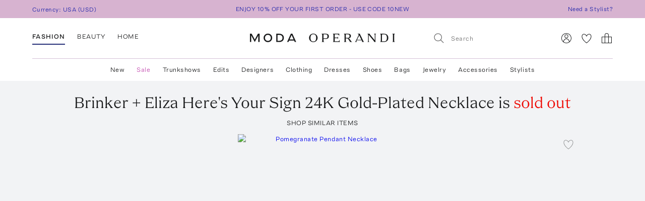

--- FILE ---
content_type: text/html; charset=utf-8
request_url: https://www.modaoperandi.com/women/p/brinker-eliza/here-s-your-sign-necklace-capricorn/635035
body_size: 463807
content:
<!doctype html>
<html lang="en-US"><head><meta data-rh="true" name="viewport" content="width=device-width, initial-scale=1.0, minimum-scale=1.0"/><meta name="test" data-rh="true"/><title data-rh="true">Here&#x27;s Your Sign 24k Gold-Plated Necklace By Brinker + Eliza | Moda Operandi</title><link rel="preload" href="https://fonts.modaoperandi.com/moda-operandi-sans.woff2" as="font" type="font/woff2" crossorigin="anonymous"/><link rel="preload" href="https://fonts.modaoperandi.com/moda-operandi-serif.woff2" as="font" type="font/woff2" crossorigin="anonymous"/><link rel="preload" as="style" href="https://fonts.modaoperandi.com/all.css"/><meta data-rh="true" name="description" content="Shop the Dark green Here&#x27;s Your Sign 24K Gold-Plated Necklace by Brinker + Eliza and more new designer fashion on Moda Operandi."/><meta data-rh="true" name="og:site_name" content="Moda Operandi"/><meta data-rh="true" name="og:url" content="https://www.modaoperandi.com/women/p/brinker-eliza/here-s-your-sign-necklace-capricorn/635034"/><meta data-rh="true" name="og:title" content="Here&#x27;s Your Sign 24k Gold-Plated Necklace By Brinker + Eliza | Moda Operandi"/><meta data-rh="true" name="og:description" content="Shop the Dark green Here&#x27;s Your Sign 24K Gold-Plated Necklace by Brinker + Eliza and more new designer fashion on Moda Operandi."/><meta data-rh="true" name="og:image" content="https://cdn.modaoperandi.com/assets/images/products/992929/635035/medium_brinker-eliza-dark-green-here-s-your-sign-necklace-capricorn.jpg?_v=0"/><meta data-rh="true" name="fb:app_id" content="116030325161657"/><meta data-rh="true" name="google-site-verification" content="Wws-Fq-agruoQjHyvs_kzYIYVteoRd1GpPLaOOH9zj0"/><meta data-rh="true" name="theme-color" content="rgb(248, 245, 238)"/><meta data-rh="true" name="apple-itunes-app" content="app-id=781702094, app-argument=/women/p/brinker-eliza/here-s-your-sign-necklace-capricorn/635035"/><link data-rh="true" rel="canonical" href="https://www.modaoperandi.com/women/p/brinker-eliza/here-s-your-sign-necklace-capricorn/635034"/><link data-rh="true" href="/dist/public/favicon.png" rel="shortcut icon"/><link data-rh="true" rel="apple-touch-icon" href="/dist/public/favicon.png"/><link data-rh="true" rel="preload" as="image" href="https://cdn.modaoperandi.com/assets/images/products/1040930/687228/medium_lizzie-fortunato-gold-pomegranate-pendant-necklace.jpg?_v=0"/><link data-rh="true" rel="preload" as="image" href="https://cdn.modaoperandi.com/assets/images/products/1002797/645470/medium_paco-rabanne-gold-xl-link-pendant.jpg?_v=0"/><link data-rh="true" rel="preload" as="image" href="https://cdn.modaoperandi.com/assets/images/products/1050616/697767/medium_sylvia-toledano-multi-22kt-yellow-gold-candies-necklace.jpg?_v=0"/><link data-rh="true" rel="preload" as="image" href="https://cdn.modaoperandi.com/assets/images/products/979909/620775/medium_harakh-gold-sunlight-necklace.jpg?_v=0"/><link data-rh="true" rel="preload" as="image" href="https://cdn.modaoperandi.com/assets/images/products/1064390/712632/medium_jenna-blake-gold-mini-charm-chain-with-diamond-clasp.jpg?_v=0"/><link data-rh="true" rel="preload" as="image" href="https://cdn.modaoperandi.com/assets/images/products/1037172/682973/medium_grainne-morton-gold-18k-gold-plated-silver-and-mixed-materials-fish-multi-charm-necklace.jpg?_v=0"/><link data-rh="true" rel="preload" as="image" href="https://cdn.modaoperandi.com/assets/images/products/1065503/713827/medium_l-atelier-nawbar-gold-full-gold-all-hearts-on-me-pendant.jpg?_v=0"/><link data-rh="true" rel="preload" as="image" href="https://cdn.modaoperandi.com/assets/images/products/1064389/712631/medium_jenna-blake-white-white-agate-chain.jpg?_v=0"/><link data-rh="true" rel="preload" as="image" href="https://cdn.modaoperandi.com/assets/images/products/1017937/661952/medium_eera-gold-18k-yellow-gold-reine-necklace-big.jpg?_v=0"/><link data-rh="true" rel="preload" as="image" href="https://cdn.modaoperandi.com/assets/images/products/1019492/663644/medium_moritz-glik-gold-roda-lariat-necklace-18k-gold.jpg?_v=0"/><link data-rh="true" rel="preload" as="image" href="https://cdn.modaoperandi.com/assets/images/products/1075152/724419/medium_almasika-gold-sagesse-bezel-oval-emerald-pendant.jpg?_v=0"/><link data-rh="true" rel="preload" as="image" href="https://cdn.modaoperandi.com/assets/images/products/1062053/710140/medium_simuero-gold-bahia-choker.jpg?_v=0"/><link data-rh="true" rel="preload" as="image" href="https://cdn.modaoperandi.com/assets/images/products/1060928/708978/medium_dru-jewelry-gold-baby-cross-14k-yellow-gold-diamond-necklace.jpg?_v=0"/><link data-rh="true" rel="preload" as="image" href="https://cdn.modaoperandi.com/assets/images/products/1050617/697768/medium_sylvia-toledano-multi-22kt-yellow-gold-river-necklace.jpg?_v=0"/><link data-rh="true" rel="preload" as="image" href="https://cdn.modaoperandi.com/assets/images/products/1030050/675347/medium_marina-moscone-gold-figure-pendant-w-chain.jpg?_v=0"/><link data-rh="true" rel="preload" as="image" href="https://cdn.modaoperandi.com/assets/images/products/1064397/712639/medium_jenna-blake-gold-heavy-nautical-link-chain.jpg?_v=0"/><link data-rh="true" rel="preload" as="image" href="https://cdn.modaoperandi.com/assets/images/products/1060924/708974/medium_dru-jewelry-gold-non-ducor-duco-14k-yellow-gold-diamond-necklace.jpg?_v=0"/><link data-rh="true" rel="preload" as="image" href="https://cdn.modaoperandi.com/assets/images/products/1062195/710294/medium_sylvia-toledano-gold-18k-gold-plated-one-of-a-kind-rhodochrosite-necklace-2.jpg?_v=0"/><link data-rh="true" rel="preload" as="image" href="https://cdn.modaoperandi.com/assets/images/products/1052273/699508/medium_elior-gold-mini-pill-pendant-in-yellow-gold.jpg?_v=0"/><link data-rh="true" rel="preload" as="image" href="https://cdn.modaoperandi.com/assets/images/products/1052093/699319/medium_jenna-blake-green-emerald-fringe-necklace.jpg?_v=0"/><link data-rh="true" rel="preload" as="image" href="https://cdn.modaoperandi.com/assets/images/products/1039596/685774/medium_adina-reyter-gold-xl-groovy-diamond-horseshoe-charm-chunky-rolo-necklace.jpg?_v=0"/><link data-rh="true" rel="preload" as="image" href="https://cdn.modaoperandi.com/assets/images/products/1052265/699500/medium_elior-gold-lsd-diamond-pill-pendant.jpg?_v=0"/><link data-rh="true" rel="preload" as="image" href="https://cdn.modaoperandi.com/assets/images/products/1037175/682976/medium_grainne-morton-gold-18k-gold-plated-silver-fish-necklace.jpg?_v=0"/><link data-rh="true" rel="preload" as="image" href="https://cdn.modaoperandi.com/assets/images/products/1081854/731724/medium_oscar-de-la-renta-gold-pineapple-pendant-necklace.jpg?_v=0"/><link data-rh="true" rel="preload" as="image" href="https://cdn.modaoperandi.com/assets/images/products/1064380/712622/medium_jenna-blake-multi-new-style-mariner-simple-chain.jpg?_v=0"/><link data-rh="true" rel="preload" as="image" href="https://cdn.modaoperandi.com/assets/images/products/1064513/712756/medium_dru-jewelry-gold-spiked-fuck-em-tag-necklace.jpg?_v=0"/><link data-rh="true" rel="preload" as="image" href="https://cdn.modaoperandi.com/assets/images/products/1081871/731741/medium_oscar-de-la-renta-gold-heart-scramble-necklace.jpg?_v=0"/><link data-rh="true" rel="preload" as="image" href="https://cdn.modaoperandi.com/assets/images/products/1063221/711378/medium_shay-gold-18k-yellow-gold-solid-gold-geo-flat-link-necklace.jpg?_v=0"/><link data-rh="true" rel="preload" as="image" href="https://cdn.modaoperandi.com/assets/images/products/1062180/710279/medium_sylvia-toledano-gold-18k-gold-plated-one-of-a-kind-chrysocolla-necklace.jpg?_v=0"/><link data-rh="true" rel="preload" as="image" href="https://cdn.modaoperandi.com/assets/images/products/1053348/700670/medium_ivi-gold-slim-toy-link-necklace.jpg?_v=0"/><link data-rh="true" rel="preload" as="image" href="https://cdn.modaoperandi.com/assets/images/products/1065507/713831/medium_octavia-elizabeth-gold-gemmed-tennis-necklace-diamond.jpg?_v=0"/><link data-rh="true" rel="preload" as="image" href="https://cdn.modaoperandi.com/assets/images/products/1068721/717477/medium_renato-cipullo-blue-aquamarine-return-to-the-sea-necklace.jpg?_v=0"/><link data-rh="true" rel="preload" as="image" href="https://cdn.modaoperandi.com/assets/images/products/1072938/722081/medium_dries-van-noten-multi-09260-neckl-w261-2050-q-048-neckl.jpg?_v=0"/><link data-rh="true" rel="preload" as="image" href="https://cdn.modaoperandi.com/assets/images/products/1036113/681803/medium_haute-victoire-purple-amethyst-heart-necklace-1.jpg?_v=0"/><link data-rh="true" rel="preload" as="image" href="https://cdn.modaoperandi.com/assets/images/products/1062189/710288/medium_sylvia-toledano-gold-18k-gold-plated-one-of-a-kind-turquoise-necklace.jpg?_v=0"/><link data-rh="true" rel="preload" as="image" href="https://cdn.modaoperandi.com/assets/images/products/1078300/727880/medium_haute-victoire-gold-hand-made-twisted-chain.jpg?_v=0"/><link data-rh="true" rel="preload" as="image" href="https://cdn.modaoperandi.com/assets/images/products/1062056/710143/medium_simuero-gold-la-nieta-de-alicia.jpg?_v=0"/><link data-rh="true" rel="preload" as="image" href="https://cdn.modaoperandi.com/assets/images/products/1065492/713816/medium_l-atelier-nawbar-multi-the-summer-day-pendant.jpg?_v=0"/><link data-rh="true" rel="preload" as="image" href="https://cdn.modaoperandi.com/assets/images/products/1065490/713814/medium_l-atelier-nawbar-multi-the-cactus.jpg?_v=0"/><link data-rh="true" rel="preload" as="image" href="https://cdn.modaoperandi.com/assets/images/products/992929/635035/small_brinker-eliza-dark-green-here-s-your-sign-necklace-capricorn.jpg?_v=0"/><link data-rh="true" rel="preload" as="image" href="https://cdn.modaoperandi.com/assets/images/products/992929/635035/g2/small_brinker-eliza-dark-green-here-s-your-sign-necklace-capricorn.jpg?_v=0"/><link data-rh="true" rel="preload" as="image" href="https://cdn.modaoperandi.com/assets/images/products/992929/635035/large_brinker-eliza-dark-green-here-s-your-sign-necklace-capricorn.jpg?_v=0"/><link data-chunk="Favorite" rel="preload" as="style" href="/dist/client/Favorite-bundle-0003ab21.css"/><link data-chunk="pages-ProductDetailPage" rel="preload" as="style" href="/dist/client/2183-bundle-eeb59b28.css"/><link data-chunk="pages-ProductDetailPage" rel="preload" as="style" href="/dist/client/5237-bundle-0f26eff3.css"/><link data-chunk="main" rel="preload" as="style" href="/dist/client/main-bundle-4198f6e8.css"/><link data-chunk="main" rel="preload" as="script" href="/dist/client/runtime-bundle-df656ebc.js"/><link data-chunk="main" rel="preload" as="script" href="/dist/client/main-bundle-4198f6e8.js"/><link data-chunk="pages-ProductDetailPage" rel="preload" as="script" href="/dist/client/5878-bundle-a0bc024e.js"/><link data-chunk="pages-ProductDetailPage" rel="preload" as="script" href="/dist/client/7634-bundle-284a371b.js"/><link data-chunk="pages-ProductDetailPage" rel="preload" as="script" href="/dist/client/447-bundle-d7514bbb.js"/><link data-chunk="pages-ProductDetailPage" rel="preload" as="script" href="/dist/client/3382-bundle-fc1e235f.js"/><link data-chunk="pages-ProductDetailPage" rel="preload" as="script" href="/dist/client/9028-bundle-0bb744cd.js"/><link data-chunk="pages-ProductDetailPage" rel="preload" as="script" href="/dist/client/3722-bundle-082ed49b.js"/><link data-chunk="pages-ProductDetailPage" rel="preload" as="script" href="/dist/client/5237-bundle-0f26eff3.js"/><link data-chunk="pages-ProductDetailPage" rel="preload" as="script" href="/dist/client/5175-bundle-861ecb98.js"/><link data-chunk="pages-ProductDetailPage" rel="preload" as="script" href="/dist/client/2183-bundle-eeb59b28.js"/><link data-chunk="pages-ProductDetailPage" rel="preload" as="script" href="/dist/client/pages-ProductDetailPage-bundle-0919061b.js"/><link data-chunk="ImageGallery" rel="preload" as="script" href="/dist/client/ImageGallery-bundle-1392d524.js"/><link data-chunk="Favorite" rel="preload" as="script" href="/dist/client/Favorite-bundle-0003ab21.js"/><script src="https://www.datadoghq-browser-agent.com/us1/v6/datadog-logs.js"></script><script>
              window.DD_LOGS && window.DD_LOGS.init({
                clientToken: 'pub27f03c52884cd0c17eecd18d82246ed6',
                site: 'datadoghq.com',
                service: 'discovery',
                env: 'prod',
                version: '4cc6bd52f160bfc28f27675f4129e1ecc275823c',
                forwardErrorsToLogs: true,
                forwardConsoleLogs: 'all',
                telemetrySampleRate: 0,
                beforeSend: (log) => {
                  /**
                   * Silence deprecation warnings from Apollo Client because it floods the DataDog logs.
                   * TODO: Remove this when we upgrade to Apollo Client 4.
                   */
                  if (log.status === 'warn' && log.message?.includes('An error occurred! For more details, see the full error text at https://go.apollo.dev/')) return false;
                  return log;
                }
              });
          </script><link type="text/css" rel="stylesheet" href="https://fonts.modaoperandi.com/all.css"/><link data-chunk="main" rel="stylesheet" href="/dist/client/main-bundle-4198f6e8.css"/><link data-chunk="pages-ProductDetailPage" rel="stylesheet" href="/dist/client/5237-bundle-0f26eff3.css"/><link data-chunk="pages-ProductDetailPage" rel="stylesheet" href="/dist/client/2183-bundle-eeb59b28.css"/><link data-chunk="Favorite" rel="stylesheet" href="/dist/client/Favorite-bundle-0003ab21.css"/><script>window.__FEATURE_FLAGS__ = {"affirm":{"value":true,"reason":"FALLTHROUGH"},"algolia-recommendations":{"value":{"looking-similar":false},"reason":"OFF"},"allow-gift-card":{"value":false,"reason":"OFF"},"card-payment-provider":{"value":"BRAINTREE","reason":"FALLTHROUGH"},"collection-badges":{"value":{},"reason":"OFF"},"configuration-set-welcome-offer":{"value":10,"reason":"FALLTHROUGH"},"curated-looks-notifications":{"value":false,"reason":"OFF"},"designer-plp-scoring":{"value":"test-recency-exclusivity","reason":"FALLTHROUGH"},"display-beauty":{"value":true,"reason":"RULE_MATCH"},"display-women":{"value":true,"reason":"RULE_MATCH"},"dynamic-re-ranking":{"value":false,"reason":"FALLTHROUGH"},"enable-club-moda-treatment":{"value":false,"reason":"OFF"},"gift-finder":{"value":true,"reason":"FALLTHROUGH"},"guide-page-restrictions":{"value":{"vip-bottega-store-100":["US"]},"reason":"FALLTHROUGH"},"holiday-shipping-cutoff":{"value":{},"reason":"OFF"},"international-shipping-fee-optimization":{"value":"controller","reason":"OFF"},"mobile-nav-v2":{"value":true,"reason":"FALLTHROUGH"},"new-divider-line":{"value":true,"reason":"FALLTHROUGH"},"new-saved-for-later":{"value":false,"reason":"OFF"},"new-share-icon":{"value":true,"reason":"FALLTHROUGH"},"optimize-pdp-images-desktop":{"value":true,"reason":"FALLTHROUGH"},"plp-pins":{"value":true,"reason":"FALLTHROUGH"},"plp-scoring":{"value":"test-sales-to-views","reason":"FALLTHROUGH"},"show-edits-in-customer-account":{"value":true,"reason":"FALLTHROUGH"},"show-sale-on-plps":{"value":[".*"],"reason":"FALLTHROUGH"},"us-domestic-shipping-fee-optimization":{"value":"controller","reason":"OFF"}}</script><script>window.__APOLLO_STATE__ = {"ROOT_QUERY":{"__typename":"Query","user":{"__typename":"User","affiliate":null,"accessToken":null,"clientTier":null,"countryCode":"","email":null,"firstName":null,"hasPassword":null,"id":null,"isAmazonConnected":null,"isLoggedIn":false,"isMember":null,"lastName":null,"phone":null,"modaPrivate":null,"statusLevel":null,"userLoyaltyStatus":null},"cookies":{"__typename":"Cookies","cartId":null,"cloudfrontViewerCountry":"US","fullUser":"{\"__typename\":\"User\",\"affiliate\":null,\"accessToken\":null,\"clientTier\":null,\"countryCode\":\"\",\"email\":null,\"firstName\":null,\"hasPassword\":null,\"id\":null,\"isAmazonConnected\":null,\"isLoggedIn\":false,\"isMember\":null,\"lastName\":null,\"phone\":null,\"modaPrivate\":null,\"statusLevel\":null,\"userLoyaltyStatus\":null}","isAmexCustomer":null,"modaAnonymousId":"6eb3e4eb-a7f4-4c1e-b2a7-d7251c07f074","passwordResetToken":null,"preferences":"{\"countryId\":\"840\",\"vertical\":\"women\",\"backInStockNotifications\":true,\"personalizationRequiredNotifications\":true,\"returnPolicyChangeNotifications\":true,\"showEmailSignup\":true,\"showLandingPageForRussia\":true}","promoCode":"","sessionQueryParams":null,"signifydSessionId":null,"stateAbbreviation":"","stateName":"","zipCode":""},"errorModal":{"__typename":"ErrorModal","show":false,"message":null},"paymentError":{"__typename":"PaymentError","error":""},"notifications":[],"recommendations({\"filter\":\"\",\"id\":\"635035\",\"limit\":40,\"type\":\"visually-similar\"})":{"__typename":"RestRecommendations","data@type({\"name\":\"RestRecommendationsData\"})":{"__ref":"RestRecommendationsData:635035"}}},"RestRecommendationsData:635035":{"__typename":"RestRecommendationsData","id":"635035","type":null,"attributes@type({\"name\":\"RestRecommendationsAttributes\"})":{"__typename":"RestRecommendationsAttributes","variantIds":["687228","645470","697767","620775","712632","682973","713827","712631","661952","663644","724419","710140","708978","697768","675347","712639","708974","710294","699508","699319","685774","699500","682976","731724","712622","712756","731741","711378","710279","700670","713831","717477","722081","681803","710288","706326","727880","710143","713816","713814"]}},"readOnlyQueryData":{"PageLayoutQuery({\"gender\":\"women\",\"slug\":\"women\",\"countryCode\":\"US\"})":{"displayPage":{"targetBuckets":[{"name":"header","modules":[{"platform":["desktop"],"slides":[{"ctaUrl":"https://www.modaoperandi.com/editorial/what-to-wear-now","slideText":{"ctaText":null,"taglineText":null,"__typename":"SlideText"},"__typename":"Slide"},{"ctaUrl":"https://www.modaoperandi.com/shop/the-event-edit","slideText":{"ctaText":null,"taglineText":null,"__typename":"SlideText"},"__typename":"Slide"},{"ctaUrl":"https://www.modaoperandi.com/women/products/sale","slideText":{"ctaText":null,"taglineText":null,"__typename":"SlideText"},"__typename":"Slide"}],"__typename":"SinglePumoModule"},{"platform":["mobile"],"slides":[{"ctaUrl":"https://www.modaoperandi.com/editorial/what-to-wear-now","slideText":{"ctaText":null,"taglineText":null,"__typename":"SlideText"},"__typename":"Slide"},{"ctaUrl":"https://www.modaoperandi.com/shop/the-event-edit","slideText":{"ctaText":null,"taglineText":null,"__typename":"SlideText"},"__typename":"Slide"},{"ctaUrl":"https://www.modaoperandi.com/women/products/sale","slideText":{"ctaText":null,"taglineText":null,"__typename":"SlideText"},"__typename":"Slide"}],"__typename":"SinglePumoModule"},{"platform":["desktop","mobile"],"slides":[{"ctaUrl":"https://www.modaoperandi.com/new","slideText":{"ctaText":"SHOP NOW","taglineText":{"body":"\u003cbr>\u003cspan style=\"font-family: &quot;Moda Operandi Serif&quot;, Times, serif; font-size: 32px;\">WHAT'S NEW\u003c/span>","__typename":"TextObject"},"__typename":"SlideText"},"__typename":"Slide"}],"__typename":"SinglePumoModule"},{"__typename":"CarouselPumoModule"},{"platform":["desktop","mobile"],"slides":[{"ctaUrl":"https://www.modaoperandi.com/collections/designers","slideText":{"ctaText":"SHOP TRUNKSHOW","taglineText":{"body":"\u003cbr>\u003cspan style=\"font-family: &quot;Moda Operandi Serif&quot;, Times, serif; font-size: 32px;\">WHAT'S NEXT\u003c/span>","__typename":"TextObject"},"__typename":"SlideText"},"__typename":"Slide"}],"__typename":"SinglePumoModule"},{"__typename":"CarouselPumoModule"},{"__typename":"DividerPumoModule"},{"__typename":"DividerPumoModule"},{"__typename":"DividerPumoModule"},{"__typename":"DividerPumoModule"},{"__typename":"HomePageHeaderPumoModule"},{"__typename":"MultiPumoModule"},{"__typename":"MultiPumoModule"},{"__typename":"DividerPumoModule"},{"platform":["desktop","mobile"],"slides":[{"ctaUrl":"https://www.modaoperandi.com/shop/the-ski-shop","slideText":{"ctaText":"SHOP NOW","taglineText":{"body":"\u003cspan style='font-family: \"Moda Operandi Serif\", Times, serif; font-size: 20px;'>THE SKI SHOP\u003c/span>","__typename":"TextObject"},"__typename":"SlideText"},"__typename":"Slide"}],"__typename":"SinglePumoModule"},{"__typename":"CarouselPumoModule"},{"__typename":"DividerPumoModule"},{"__typename":"DividerPumoModule"},{"__typename":"DividerPumoModule"},{"__typename":"HomePageHeaderPumoModule"},{"__typename":"MultiPumoModule"},{"__typename":"MultiPumoModule"},{"__typename":"DividerPumoModule"},{"platform":["desktop","mobile"],"slides":[{"ctaUrl":"https://www.modaoperandi.com/shop/laurens-closet","slideText":{"ctaText":"SHOP NOW","taglineText":{"body":"\u003cspan style='font-family: \"Moda Operandi Serif\", Times, serif; font-size: 20px;'>LAUREN&#39;S CLOSET\u003c/span>","__typename":"TextObject"},"__typename":"SlideText"},"__typename":"Slide"}],"__typename":"SinglePumoModule"},{"__typename":"CarouselPumoModule"},{"__typename":"DividerPumoModule"},{"__typename":"DividerPumoModule"},{"__typename":"HomePageHeaderPumoModule"},{"__typename":"DividerPumoModule"},{"__typename":"MultiPumoModule"},{"__typename":"MultiPumoModule"}],"__typename":"TargetBucket"},{"name":"banner","modules":[{"platform":["desktop"],"slides":[{"ctaUrl":"https://www.modaoperandi.com/shop/bestsellers","slideText":{"ctaText":"","taglineText":{"body":"\u003cspan style='font-family: \"Moda Operandi Sans\", Arial, sans-serif; font-size: 12px;'>ENJOY 10% OFF YOUR FIRST ORDER - USE CODE 10NEW\u003c/span>","__typename":"TextObject"},"__typename":"SlideText"},"__typename":"Slide"},{"ctaUrl":"https://www.modaoperandi.com/beauty/p/moda-operandi-beauty/holiday-box-2025/707880","slideText":{"ctaText":"","taglineText":{"body":"\u003cspan style=\"font-family: &quot;Moda Operandi Sans&quot;, Arial, sans-serif; font-size: 12px;\">USE CODE BEAUTYBOX FOR 50% OFF OUR BEAUTY GIFT SET\u003cbr id=\"isPasted\">\u003c/span>","__typename":"TextObject"},"__typename":"SlideText"},"__typename":"Slide"}],"__typename":"SinglePumoModule"},{"platform":["mobile"],"slides":[{"ctaUrl":"https://www.modaoperandi.com/shop/bestsellers","slideText":{"ctaText":null,"taglineText":{"body":"\u003cspan style=\"font-family: &quot;Moda Operandi Sans&quot;, Arial, sans-serif; font-size: 12px;\">ENJOY 10% OFF YOUR FIRST ORDER - USE CODE 10NEW\u003c/span>","__typename":"TextObject"},"__typename":"SlideText"},"__typename":"Slide"}],"__typename":"SinglePumoModule"}],"__typename":"TargetBucket"}],"__typename":"DisplayPage"}},"DesktopNavigatorVerticalsQuery({\"platform\":\"DESKTOP\"})":{"navigatorVerticals":[{"id":"4163a6e0-e9da-41b7-a9ee-e90a9d6daf5b","items":[{"id":"0f80cbf8-9fb6-4ef7-b3ed-b635171ed6fc","name":"New","href":"https://www.modaoperandi.com/new","style":{"color":"ink","bold":false,"__typename":"NavigatorItemStyle"},"units":[{"anchorText":"The Vacation Shop","headline":"FEATURED","href":"/shop/the-vacation-store","imageSrc":"https://cdn.modaoperandi.com/assets/images/cms/8bf9aa7b-4304-41ef-bbb1-e722a525df5c.jpg","imageAlt":"","__typename":"EditorialNavigatorUnit"},{"anchorText":"Moda Exclusives","headline":"","href":"/shop/moda-operandi-exclusives","imageSrc":"https://cdn.modaoperandi.com/assets/images/cms/fe61f282-2bef-4dff-8744-ba47038c14c6.jpg","imageAlt":"Available Now","__typename":"EditorialNavigatorUnit"},{"header":"JUST IN","subcategories":[{"id":"18df2d46-d712-41fa-8e6b-9ea407f021cf","title":"All New","href":"/shop/new","type":"Default","__typename":"NavigatorUnitListItem"},{"id":"59bd15b7-4014-4c9f-800f-6ac3a3f9146a","title":"Last 7 Days","href":"/shop/new-this-week?sort=recency","type":"Default","__typename":"NavigatorUnitListItem"},{"id":"ea1dca1a-cd10-4dfc-9024-7e35528fdd7e","title":"Last 30 Days","href":"/shop/new-this-month?sort=recency","type":"Default","__typename":"NavigatorUnitListItem"}],"__typename":"ListNavigatorUnit"},{"header":"AVAILABILITY","subcategories":[{"id":"0f2611f1-cf49-43f6-bc0d-55a79f71d137","title":"Available Now","href":"/shop/new-this-month?availability=available_now&sort=recency","type":"Default","__typename":"NavigatorUnitListItem"},{"id":"905b8962-d21d-4efa-8905-4412ace84980","title":"Preorder","href":"/shop/new-this-month?availability=preorder&sort=recency","type":"Default","__typename":"NavigatorUnitListItem"},{"id":"e6b1a554-7684-48dd-876b-0be0293a7476","title":"Trunkshow","href":"/shop/new-this-month?availability=trunkshow&sort=recency","type":"Default","__typename":"NavigatorUnitListItem"},{"id":"913e6f4c-9d7a-4cdb-a728-32b7cb8a2618","title":"CURATIONS","href":"","type":"Default","__typename":"NavigatorUnitListItem"},{"id":"ea31bf27-5ab1-405e-b240-a17eeea06f29","title":"Under $500","href":"/new?pricemax=500&sort=recency_new","type":"Default","__typename":"NavigatorUnitListItem"},{"id":"f4bd651d-b3d7-49f0-8353-d72a1f91c897","title":"Under $1000","href":"/new?pricemax=1000&pricemin=500&sort=recency_new","type":"Default","__typename":"NavigatorUnitListItem"}],"__typename":"ListNavigatorUnit"},{"header":"CATEGORIES","subcategories":[{"id":"47218bbb-ea60-47c5-a032-cbf65b908af7","title":"Clothing","href":"/shop/new-this-month?sort=recency&vertical=women&category=clothing","type":"Default","__typename":"NavigatorUnitListItem"},{"id":"36bc9573-6b13-4b9e-92a0-78e380bb8eed","title":"Dresses","href":"/shop/new-this-month?sort=recency&vertical=women&category=clothing&subcategory=dresses","type":"Default","__typename":"NavigatorUnitListItem"},{"id":"e1003eff-15a2-4f74-b678-905eb74e1623","title":"Tops","href":"/shop/new-this-month?sort=recency&vertical=women&category=clothing&subcategory=tops","type":"Default","__typename":"NavigatorUnitListItem"},{"id":"1cd83b5e-9920-45cc-b02e-7f50090372d2","title":"Shoes","href":"/shop/new-this-month?sort=recency&vertical=women&category=shoes","type":"Default","__typename":"NavigatorUnitListItem"},{"id":"eafaa57c-1c5a-4c5c-8d39-81799fb050fc","title":"Bags","href":"/shop/new-this-month?sort=recency&vertical=women&category=bags","type":"Default","__typename":"NavigatorUnitListItem"},{"id":"60643469-e286-472b-b8dc-b011b25f4642","title":"Accessories","href":"/shop/new-this-month?sort=recency&vertical=women&category=accessories","type":"Default","__typename":"NavigatorUnitListItem"},{"id":"ce7f7931-af44-4fe7-bf65-e3537f6a7650","title":"Jewelry","href":"/shop/new-this-month?sort=recency&vertical=women&category=jewelry","type":"Default","__typename":"NavigatorUnitListItem"},{"id":"ebde80db-9ee1-440d-830c-7c54c3cd21b7","title":"Beauty","href":"/shop/new-this-month?sort=recency&vertical=beauty","type":"Default","__typename":"NavigatorUnitListItem"},{"id":"0130c02c-8fb2-4023-b179-f2cbcb0e9592","title":"Home","href":"/shop/new-this-month?sort=recency&vertical=home","type":"Default","__typename":"NavigatorUnitListItem"}],"__typename":"ListNavigatorUnit"}],"__typename":"DesktopNavigatorItem"},{"id":"3117b447-35d9-4879-a260-c464a4b532c1","name":"Sale","href":"https://www.modaoperandi.com/women/products/sale","style":{"color":"fuchsia","bold":false,"__typename":"NavigatorItemStyle"},"units":[{"anchorText":"The Winter Home Sale","headline":"FEATURED","href":"/home/products/sale","imageSrc":"https://cdn.modaoperandi.com/assets/images/cms/82bfacfc-d5cc-4563-ada9-efd816357ddd.jpg","imageAlt":"The Ski Sale","__typename":"EditorialNavigatorUnit"},{"anchorText":"Dresses","headline":"","href":"/women/products/sale/clothing/dresses","imageSrc":"https://cdn.modaoperandi.com/assets/images/cms/911a18e5-46e0-4d49-ba61-05d53bc9d04c.jpg","imageAlt":"Dresses","__typename":"EditorialNavigatorUnit"},{"header":"CATEGORIES","subcategories":[{"id":"bf6e00bc-7703-42b1-af6e-59129a32b5f1","title":"All Sale","href":"/women/products/sale","type":"Default","__typename":"NavigatorUnitListItem"},{"id":"e5be1f17-71bf-450a-8a72-7efce6291c09","title":"Sale Accessories","href":"/women/products/sale/accessories","type":"Default","__typename":"NavigatorUnitListItem"},{"id":"cdef1748-0a47-4859-8dac-059463d2d40a","title":"Sale Clothing","href":"/women/products/sale/clothing","type":"Default","__typename":"NavigatorUnitListItem"},{"id":"80d2a98e-28e0-4b6c-aa6c-cdca0fc881b2","title":"Sale Bags","href":"/women/products/sale/bags","type":"Default","__typename":"NavigatorUnitListItem"},{"id":"9711f396-f3ae-4072-b179-a314eb0e78d8","title":"Sale Dresses","href":"/women/products/sale/clothing/dresses","type":"Default","__typename":"NavigatorUnitListItem"},{"id":"edb51a4f-a7e1-4584-b299-6123c9e7c545","title":"Sale Jewelry","href":"/women/products/sale/jewelry","type":"Default","__typename":"NavigatorUnitListItem"},{"id":"5e6ececc-9c47-49ce-bf29-686a69a3ce79","title":"Sale Shoes","href":"/women/products/sale/shoes","type":"Default","__typename":"NavigatorUnitListItem"},{"id":"a0fc1c7d-14be-4a53-a526-7f8dbec39089","title":"Sale Skirts","href":"/women/products/sale/clothing/skirts","type":"Default","__typename":"NavigatorUnitListItem"},{"id":"67b505b9-a8db-4008-9b4c-de64c4ac5379","title":"Sale Tops","href":"/women/products/sale/clothing/tops","type":"Default","__typename":"NavigatorUnitListItem"},{"id":"1c54817f-f8f4-48e8-9a39-16cff1d57692","title":"Sale Home","href":"/home/products/sale","type":"Default","__typename":"NavigatorUnitListItem"},{"id":"345e9f07-1475-40f2-94b6-ab63d7772b3a","title":"Sale Ski","href":"/shop/the-ski-sale","type":"Default","__typename":"NavigatorUnitListItem"}],"__typename":"ListNavigatorUnit"},{"header":"CLOTHING BY SIZE","subcategories":[{"id":"5c624b40-844e-4ba5-8483-c5eae93d9f69","title":"X-Small","href":"/women/products/sale/clothing?sizes=clothing-us-0&sizes=clothing-us-2","type":"Default","__typename":"NavigatorUnitListItem"},{"id":"9d32bf87-5e49-470a-be05-9a9c20f9e581","title":"Small","href":"/women/products/sale/clothing?sizes=clothing-us-4&sizes=clothing-us-6&sizes=clothing-us-2","type":"Default","__typename":"NavigatorUnitListItem"},{"id":"59289b3c-eec9-40f5-8cb2-6f359aa947df","title":"Medium","href":"/women/products/sale/clothing?sizes=clothing-us-6&sizes=clothing-us-8&sizes=clothing-us-10","type":"Default","__typename":"NavigatorUnitListItem"},{"id":"786cfb48-e5d3-4c20-a87c-32f0d732d7ab","title":"Large","href":"/women/products/sale/clothing?sizes=clothing-us-12&sizes=clothing-us-14","type":"Default","__typename":"NavigatorUnitListItem"},{"id":"cd7c5580-cda9-4d10-b48c-9bd47bc49894","title":"X-Large","href":"/women/products/sale/clothing?sizes=clothing-us-16","type":"Default","__typename":"NavigatorUnitListItem"},{"id":"34c677f1-ae02-49f7-902b-8f5a8b1afc65","title":"SHOES BY SIZE","href":"","type":"Default","__typename":"NavigatorUnitListItem"},{"id":"2128071a-f80b-4bbc-87fa-21744e78d90f","title":"US 6 - 6.5","href":"/women/products/sale/shoes?sizes=shoes-us-6&sizes=shoes-us-6.5","type":"Default","__typename":"NavigatorUnitListItem"},{"id":"25eccfca-be6d-4841-a0dd-0c51cadea0fd","title":"US 7 - 7.5","href":"/women/products/sale/shoes?sizes=shoes-us-7&sizes=shoes-us-7.5","type":"Default","__typename":"NavigatorUnitListItem"},{"id":"2b517f1f-d6ed-43f6-972a-65fb789af1fc","title":"US 8 - 8.5","href":"/women/products/sale/shoes?sizes=shoes-us-8&sizes=shoes-us-8.5","type":"Default","__typename":"NavigatorUnitListItem"},{"id":"4d7b525f-feb3-4ef4-946b-b3fbf68d47b6","title":"US 9 - 9.5","href":"/women/products/sale/shoes?sizes=shoes-us-9&sizes=shoes-us-9.5","type":"Default","__typename":"NavigatorUnitListItem"},{"id":"b2a6bbc6-25ea-460b-9d76-fc17e5fc337f","title":"US 10 - 10.5","href":"/women/products/sale/shoes?sizes=shoes-us-10","type":"Default","__typename":"NavigatorUnitListItem"}],"__typename":"ListNavigatorUnit"},{"header":"DESIGNERS","subcategories":[{"id":"949b01da-bb50-4fd7-ab49-ca624e4f289b","title":"Alex Perry","href":"/women/products/sale?designers=alex-perry","type":"Default","__typename":"NavigatorUnitListItem"},{"id":"0ff864b9-e895-415c-8ff2-daf7b24331cb","title":"Alexis","href":"/women/products/sale?designers=alexis","type":"Default","__typename":"NavigatorUnitListItem"},{"id":"7a7d509d-7725-47ce-8e30-64dd3f53d155","title":"Balenciaga","href":"/women/products/sale?designers=balenciaga","type":"Default","__typename":"NavigatorUnitListItem"},{"id":"ed443a2f-59c0-4627-b76d-468c753314c7","title":"Brandon Maxwell","href":"/women/products/sale?designers=brandon-maxwell","type":"Default","__typename":"NavigatorUnitListItem"},{"id":"7528ebf4-11f2-47e6-9cac-222038995821","title":"Chloé","href":"/women/products/sale?designers=chloe","type":"Default","__typename":"NavigatorUnitListItem"},{"id":"488438de-8cbc-4fcd-8f88-e0754d451081","title":"Coperni","href":"/women/products/sale?designers=coperni","type":"Default","__typename":"NavigatorUnitListItem"},{"id":"9cdbb3ba-bedc-4729-9b98-a971470b736b","title":"Cult Gaia","href":"/women/products/sale?designers=cult-gaia","type":"Default","__typename":"NavigatorUnitListItem"},{"id":"122430d6-6451-4d7f-9686-2782765df75e","title":"Jacquemus","href":"/women/products/sale?designers=jacquemus","type":"Default","__typename":"NavigatorUnitListItem"},{"id":"f1e873a7-c79b-43ae-9c99-c7c926e4e598","title":"Johanna Ortiz","href":"/women/products/sale?designers=johanna-ortiz","type":"Default","__typename":"NavigatorUnitListItem"},{"id":"73af324d-bf8d-4855-97e9-2b5b90979cf3","title":"Khaite","href":"/women/products/sale?designers=khaite","type":"Default","__typename":"NavigatorUnitListItem"},{"id":"8e0410e9-ada4-4344-a4d7-a8cc3ba5cdfb","title":"Oscar de la Renta","href":"/women/products/sale?designers=oscar-de-la-renta","type":"Default","__typename":"NavigatorUnitListItem"},{"id":"23141877-98bb-4725-beb2-006db01213df","title":"Paco Rabanne","href":"/women/products/sale?designers=paco-rabanne","type":"Default","__typename":"NavigatorUnitListItem"},{"id":"38361fd6-3753-475f-af47-e189294dc2e4","title":"Victoria Beckham","href":"/women/products/sale?designers=victoria-beckham","type":"Default","__typename":"NavigatorUnitListItem"}],"__typename":"ListNavigatorUnit"},{"header":"CURATIONS","subcategories":[{"id":"57caf090-8236-49be-b402-ed64443f2065","title":"Under $500 ","href":"/women/products/sale?pricemax=499","type":"Default","__typename":"NavigatorUnitListItem"},{"id":"d9137996-e8cb-42ab-9fb7-e4e5f87d5469","title":"Under $1000","href":"/women/products/sale?pricemax=999&pricemin=500","type":"Default","__typename":"NavigatorUnitListItem"}],"__typename":"ListNavigatorUnit"}],"__typename":"DesktopNavigatorItem"},{"id":"7befce4d-1682-48bd-a074-52c486cca86c","name":"Trunkshows","href":"/collections/designers","style":{"color":"ink","bold":false,"__typename":"NavigatorItemStyle"},"units":[{"anchorText":"RENGGLI","headline":"FEATURED","href":"/designer/renggli/collection/ss26","imageSrc":"https://cdn.modaoperandi.com/assets/images/cms/4ee0aa0a-b70f-4728-8263-2d32a7117589.jpg","imageAlt":"","__typename":"EditorialNavigatorUnit"},{"anchorText":"Oscar de la Renta","headline":"","href":"/designer/oscar-de-la-renta/collection/pf26","imageSrc":"https://cdn.modaoperandi.com/assets/images/cms/bdf65487-da01-4dc3-8c27-eb4a5566b925.jpg","imageAlt":"","__typename":"EditorialNavigatorUnit"},{"anchorText":"Rosie Assoulin","headline":"","href":"/designer/rosie-assoulin/collection/pf26","imageSrc":"https://cdn.modaoperandi.com/assets/images/cms/0d9cf0be-6bb3-46a2-88b4-05668493292d.jpg","imageAlt":"Missoni","__typename":"EditorialNavigatorUnit"},{"anchorText":"Maticevski","headline":"","href":"/designer/maticevski/collection/pf26","imageSrc":"https://cdn.modaoperandi.com/assets/images/cms/6b204380-c009-4ad5-bf35-6fbeb993f19d.jpg","imageAlt":"Oscar de la Renta","__typename":"EditorialNavigatorUnit"},{"anchorText":"Andres Otalora","headline":"","href":"/designer/andres-otalora/collection/pf26","imageSrc":"https://cdn.modaoperandi.com/assets/images/cms/6aba1ead-c38a-4c4a-a7c8-a0dd984755ee.jpg","imageAlt":"Ferragamo","__typename":"EditorialNavigatorUnit"},{"header":"CATEGORIES","subcategories":[{"id":"bffdb648-6d20-430a-8314-6e92ca142908","title":"All Trunkshows","href":"/collections/designers","type":"Default","__typename":"NavigatorUnitListItem"},{"id":"900f00c8-81b1-4fe3-81f9-92a1ce530b54","title":"Clothing","href":"/women/collections/clothing","type":"Default","__typename":"NavigatorUnitListItem"},{"id":"01a9cd80-a753-43b5-ae9e-98af4d166425","title":"Dresses","href":"/collections/women/clothing/dresses","type":"Default","__typename":"NavigatorUnitListItem"},{"id":"91b39033-d263-4c2a-8e29-3bb580ea515a","title":"Jewelry","href":"/women/collections/jewelry","type":"Default","__typename":"NavigatorUnitListItem"},{"id":"fc31cae9-9e56-4256-a57e-599833481e28","title":"Shoes","href":"/women/collections/shoes","type":"Default","__typename":"NavigatorUnitListItem"},{"id":"1a7d87f1-d2ea-4362-80b6-78462a8d4007","title":"Bags","href":"/women/collections/bags","type":"Default","__typename":"NavigatorUnitListItem"},{"id":"eb21d924-7180-4890-a419-be65a2c3ae0e","title":"Accessories","href":"/women/collections/accessories","type":"Default","__typename":"NavigatorUnitListItem"},{"id":"b814eb01-ec53-4dcd-b771-b81caa3ce350","title":"Home","href":"/women/collections/home","type":"Default","__typename":"NavigatorUnitListItem"},{"id":"db53156f-d8ac-4f96-b5c1-07dbb870eba4","title":"Bridal","href":"/women/collections/bridal","type":"Default","__typename":"NavigatorUnitListItem"},{"id":"5d191f81-fd3c-45a0-a334-0f8e275ddc2c","title":"---","href":"/","type":"Default","__typename":"NavigatorUnitListItem"},{"id":"3341970c-252c-4698-bdcf-c3ae49ebbb5c","title":"What is Trunkshow?","href":"/editorial/what-is-a-moda-operandi-trunkshow","type":"Default","__typename":"NavigatorUnitListItem"}],"__typename":"ListNavigatorUnit"}],"__typename":"DesktopNavigatorItem"},{"id":"71be93d4-e200-4fef-9226-32de73ebbb59","name":"Edits","href":"/editorial/the-edits","style":{"color":"ink","bold":false,"__typename":"NavigatorItemStyle"},"units":[{"anchorText":"Spotlight On: Sunset Hues","headline":"FEATURED","href":"/shop/the-new-cool-girl","imageSrc":"https://cdn.modaoperandi.com/assets/images/cms/77c909c0-7209-4ba1-8c3b-b2e506403ab2.jpg","imageAlt":"The Trend Report","__typename":"EditorialNavigatorUnit"},{"anchorText":"The January Shopping List","headline":"","href":"/editorial/what-to-wear-now","imageSrc":"https://cdn.modaoperandi.com/assets/images/cms/25bbac4f-4c90-4a95-a2f9-2326826a9187.jpg","imageAlt":"","__typename":"EditorialNavigatorUnit"},{"anchorText":"Lauren's Closet","headline":"","href":"/shop/laurens-closet","imageSrc":"https://cdn.modaoperandi.com/assets/images/cms/1fad33c7-aa5b-467e-9601-12e8d12a06a5.jpg","imageAlt":"","__typename":"EditorialNavigatorUnit"},{"anchorText":"The Ski Shop","headline":"","href":"/shop/the-ski-shop","imageSrc":"https://cdn.modaoperandi.com/assets/images/cms/d9bff00f-816c-4b16-b23b-782a43f2fd76.jpg","imageAlt":"","__typename":"EditorialNavigatorUnit"},{"header":"STORIES","subcategories":[{"id":"9f654c2d-f78d-4763-a8fa-151854297131","title":"The Digest","href":"/editorial/digest-010926-rosie-assoulin","type":"Default","__typename":"NavigatorUnitListItem"},{"id":"579afde6-8a50-483d-9018-391fa3aee8b5","title":"The Trend Report","href":"/editorial/trending-now","type":"Default","__typename":"NavigatorUnitListItem"},{"id":"bac1da58-099a-4701-af3c-f4a3b04a247e","title":"What To Buy Now","href":"/editorial/what-to-wear-now","type":"Default","__typename":"NavigatorUnitListItem"},{"id":"7024297a-d4ef-4084-8232-d3f592acf32d","title":"CURATIONS","href":"","type":"Default","__typename":"NavigatorUnitListItem"},{"id":"92a08501-d2f8-4b28-b33d-1ab44df2982f","title":"The Event Edit","href":"/shop/the-event-edit","type":"Default","__typename":"NavigatorUnitListItem"},{"id":"aa5e0476-955d-4079-942c-f1d0787dcc74","title":"Everyday Essentials","href":"/shop/everyday-essentials","type":"Default","__typename":"NavigatorUnitListItem"},{"id":"14d10283-c8ba-4988-b71a-0d715922ef48","title":"For The Bride","href":"/shop/for-the-bride","type":"Default","__typename":"NavigatorUnitListItem"},{"id":"c4471692-6b7a-4225-93a7-4e9ba8fc6a64","title":"Moda Operandi Exclusives","href":"/shop/moda-operandi-exclusives","type":"Default","__typename":"NavigatorUnitListItem"},{"id":"6164f418-c34d-4e1f-a2b4-72856c49175c","title":"The New Collections","href":"/shop/new-collections","type":"Default","__typename":"NavigatorUnitListItem"},{"id":"6e18de76-da5b-49eb-8d9d-3aa81f32a0d6","title":"Spotlight On: Sunset Hues","href":"/shop/the-new-cool-girl","type":"Default","__typename":"NavigatorUnitListItem"}],"__typename":"ListNavigatorUnit"},{"header":"LAUREN'S CLOSET","subcategories":[{"id":"878f68a6-19db-4d5b-8a20-3057a86fc61f","title":"What's New","href":"/shop/laurens-closet","type":"Default","__typename":"NavigatorUnitListItem"},{"id":"34d2d3ba-878a-4442-a546-e8f5b3bad458","title":"Next Season","href":"/shop/laurens-closet/next-season","type":"Default","__typename":"NavigatorUnitListItem"},{"id":"349309c5-34d1-4be1-8dce-414a573fbca7","title":"Beauty","href":"/shop/laurens-closet/laurens-beauty-edit","type":"Default","__typename":"NavigatorUnitListItem"},{"id":"3863824b-6ec4-44b8-8d8f-72ff2f26e5ce","title":"Home","href":"/shop/laurens-closet/laurens-home","type":"Default","__typename":"NavigatorUnitListItem"},{"id":"e46edbd4-3560-482b-ae9e-ba85cca0d5c8","title":"Jewelry Box","href":"/shop/laurens-closet/laurens-jewelry-box","type":"Default","__typename":"NavigatorUnitListItem"},{"id":"98e8e05a-c570-4915-b5ad-086a6d2b20e4","title":"OLYMPIA'S CLOSET","href":"","type":"Default","__typename":"NavigatorUnitListItem"},{"id":"16101fc2-140f-44c8-986a-5209154d7731","title":"What's New","href":"/shop/olympias-closet","type":"Default","__typename":"NavigatorUnitListItem"},{"id":"f8e1e4d0-ed4d-4841-8715-1083ba3f0347","title":"DESTINATIONS","href":"","type":"Default","__typename":"NavigatorUnitListItem"},{"id":"b57b44dc-8f70-4898-b8af-624496e788ae","title":"The Vacation Shop","href":"/shop/the-vacation-store","type":"Default","__typename":"NavigatorUnitListItem"},{"id":"abe94e42-7793-4e87-a9b8-2f7463114317","title":"The Ski Shop","href":"/shop/the-ski-shop","type":"Default","__typename":"NavigatorUnitListItem"}],"__typename":"ListNavigatorUnit"}],"__typename":"DesktopNavigatorItem"},{"id":"ce6a95f2-f8ba-4798-9f3e-faad743f29c6","name":"Designers","href":"https://www.modaoperandi.com/designers","style":{"color":"ink","bold":false,"__typename":"NavigatorItemStyle"},"units":[{"anchorText":"Niccolò Pasqualetti","headline":"FEATURED","href":"/designer/niccolo-pasqualetti","imageSrc":"https://cdn.modaoperandi.com/assets/images/cms/20e3e2ec-52d2-41aa-9c0d-0fe299bfcad5.jpg","imageAlt":"Alfie","__typename":"EditorialNavigatorUnit"},{"anchorText":"The Park","headline":"","href":"/designer/the-park","imageSrc":"https://cdn.modaoperandi.com/assets/images/cms/ab4329da-0f11-48eb-a8cd-d3c313018dc0.jpg","imageAlt":"Burc Akyol","__typename":"EditorialNavigatorUnit"},{"anchorText":"High Sport","headline":"","href":"/designer/high-sport","imageSrc":"https://cdn.modaoperandi.com/assets/images/cms/be93ff59-6745-45c5-b7a8-c6dd83d84853.jpg","imageAlt":"","__typename":"EditorialNavigatorUnit"},{"header":"DESIGNERS","subcategories":[{"id":"a8c0da75-fbe6-4691-90a3-93dc6a187eb2","title":"All Designers","href":"/designers","type":"Default","__typename":"NavigatorUnitListItem"},{"id":"4edf0ca8-0b1f-4f28-ab7b-b3d438ff206f","title":"ALAÏA","href":"/women/designer/alaia","type":"Default","__typename":"NavigatorUnitListItem"},{"id":"3e0cde5a-8a71-43f5-9a36-74b7ebe70a4c","title":"Balenciaga","href":"/women/designer/balenciaga","type":"Default","__typename":"NavigatorUnitListItem"},{"id":"29da4462-96ef-4b51-bc89-404f9306fab6","title":"Bottega Veneta","href":"/women/designer/bottega-veneta","type":"Default","__typename":"NavigatorUnitListItem"},{"id":"87ee7837-d64d-4eaf-b8e3-c7545f58995e","title":"Brandon Maxwell","href":"/women/designer/brandon-maxwell","type":"Default","__typename":"NavigatorUnitListItem"},{"id":"226d4f3e-6ab3-46f3-b3af-9e89f4319cf4","title":"Carolina Herrera","href":"/women/designer/carolina-herrera","type":"Default","__typename":"NavigatorUnitListItem"},{"id":"dc025bc4-4e77-4abe-aec7-236e1bc40d6d","title":"Chloé","href":"/women/designer/chloe","type":"Default","__typename":"NavigatorUnitListItem"},{"id":"02ffd50d-e1f3-4049-9b92-c680d76370b5","title":"Christian Louboutin","href":"/women/designer/christian-louboutin","type":"Default","__typename":"NavigatorUnitListItem"},{"id":"a480964f-f96e-458f-a19e-d11149d97d7a","title":"Christopher Esber","href":"/designer/christopher-esber","type":"Default","__typename":"NavigatorUnitListItem"},{"id":"66d186e8-ec44-4f08-9214-abfcaf70d332","title":"Diotima","href":"/designer/diotima","type":"Default","__typename":"NavigatorUnitListItem"},{"id":"a5118e96-5dab-4c2d-ba2b-1adab9b67c3a","title":"Etro","href":"/women/designer/etro","type":"Default","__typename":"NavigatorUnitListItem"},{"id":"32d35f01-5831-4744-96af-09ff827979f8","title":"Isabel Marant","href":"/women/designer/isabel-marant","type":"Default","__typename":"NavigatorUnitListItem"},{"id":"1bec57ca-55e4-4c92-9bb6-2b1477c373d4","title":"Jacquemus","href":"/women/designer/jacquemus","type":"Default","__typename":"NavigatorUnitListItem"},{"id":"1d3f5b29-66a6-4198-85c8-63b9663f3470","title":"Johanna Ortiz","href":"/women/designer/johanna-ortiz","type":"Default","__typename":"NavigatorUnitListItem"}],"__typename":"ListNavigatorUnit"},{"header":"","subcategories":[{"id":"ad686e43-ca5e-42e1-bdd3-35c7c115be2e","title":"Khaite","href":"/designer/khaite","type":"Default","__typename":"NavigatorUnitListItem"},{"id":"113ecfb7-d9ce-4cfa-858c-12c236d3185b","title":"Miu Miu","href":"/women/designer/miu-miu","type":"Default","__typename":"NavigatorUnitListItem"},{"id":"a498569d-38f7-4043-b221-b42fc41ddcae","title":"Moncler Grenoble","href":"/designer/moncler-grenoble","type":"Default","__typename":"NavigatorUnitListItem"},{"id":"3769a24e-6f4a-44c8-be55-9f26a7692160","title":"Oscar de la Renta","href":"/women/designer/oscar-de-la-renta","type":"Default","__typename":"NavigatorUnitListItem"},{"id":"55de745a-0e26-4cf2-8a5e-8391531c0e16","title":"Prada","href":"/women/designer/prada","type":"Default","__typename":"NavigatorUnitListItem"},{"id":"df54277a-f394-49a4-b162-83b8d0da21e3","title":"Proenza Schouler","href":"/women/designer/proenza-schouler","type":"Default","__typename":"NavigatorUnitListItem"},{"id":"4139f14e-890f-4702-91fb-4f6d5f0e4fcc","title":"Rabanne","href":"/women/designer/paco-rabanne","type":"Default","__typename":"NavigatorUnitListItem"},{"id":"b929b50b-5407-4f9a-aa9c-177fc2abc19b","title":"Stella McCartney","href":"/women/designer/stella-mccartney","type":"Default","__typename":"NavigatorUnitListItem"},{"id":"ac30d925-e5af-411d-90f9-eeb8fe041ba2","title":"The Row","href":"/women/designer/the-row","type":"Default","__typename":"NavigatorUnitListItem"},{"id":"16a82a47-7eaa-41e8-8506-2115b599b7db","title":"TWP","href":"/designer/twpclothing","type":"Default","__typename":"NavigatorUnitListItem"},{"id":"422220ea-34bf-47ce-b352-0314f74d8be7","title":"Ulla Johnson","href":"/women/designer/ulla-johnson","type":"Default","__typename":"NavigatorUnitListItem"},{"id":"b2903731-bb22-4809-a122-535b0a2a5d1d","title":"Valentino Garavani","href":"/women/designer/valentino","type":"Default","__typename":"NavigatorUnitListItem"},{"id":"b0c15e9a-39f9-41d4-87f4-28621a13ac65","title":"Versace","href":"/women/designer/versace","type":"Default","__typename":"NavigatorUnitListItem"},{"id":"9ac40aea-0015-4752-b928-c55176aa4fce","title":"Victoria Beckham","href":"/women/designer/victoria-beckham","type":"Default","__typename":"NavigatorUnitListItem"},{"id":"c3b65d17-3f95-4230-bf56-b2a492d0f88d","title":"Zimmermann","href":"/women/designer/zimmermann","type":"Default","__typename":"NavigatorUnitListItem"}],"__typename":"ListNavigatorUnit"},{"header":"EMERGING BRANDS","subcategories":[{"id":"67673d51-cb1b-4dbd-865f-bd9d2e8029a2","title":"Alfie","href":"/women/designer/alfie","type":"Default","__typename":"NavigatorUnitListItem"},{"id":"82c679e2-2407-4540-a5fc-f28c90976e5b","title":"Ashlyn","href":"/designer/ashlyn","type":"Default","__typename":"NavigatorUnitListItem"},{"id":"a0b029b6-c274-4e21-91fc-83178ccabba4","title":"BIRROT","href":"/women/designer/birrot","type":"Default","__typename":"NavigatorUnitListItem"},{"id":"c149e078-a3bf-4004-9b5c-f92e4f7ee36e","title":"Burc Akyol","href":"/designer/burc-akyol","type":"Default","__typename":"NavigatorUnitListItem"},{"id":"f749d718-652d-4519-bdc3-0783a83a8295","title":"COLLEEN ALLEN","href":"/designer/colleen-allen","type":"Default","__typename":"NavigatorUnitListItem"},{"id":"336cac62-3fc4-4efb-a8eb-119be2d91141","title":"FFORME","href":"/designer/fforme","type":"Default","__typename":"NavigatorUnitListItem"},{"id":"c3a50e4f-6125-4718-be8a-b1971c20310d","title":"FRANÇOISE","href":"/designer/francoise","type":"Default","__typename":"NavigatorUnitListItem"},{"id":"0223b60d-567b-4602-89af-13afdd8a0d7a","title":"Harithand","href":"/women/designer/harithand","type":"Default","__typename":"NavigatorUnitListItem"},{"id":"889afce2-c69a-4127-851d-c52c263d2a40","title":"Heirlome","href":"/designer/heirlome","type":"Default","__typename":"NavigatorUnitListItem"},{"id":"47061f47-c27c-4526-b1a6-a5c9332a41c4","title":"KALLMEYER","href":"/designer/kallmeyer-2","type":"Default","__typename":"NavigatorUnitListItem"},{"id":"65c936a7-77ff-44dc-b185-a5dd9f344007","title":"Marie Adam-Leenaerdt","href":"/designer/marie-adam-leenardt","type":"Default","__typename":"NavigatorUnitListItem"},{"id":"d034e723-2196-440a-9e7a-ce707f9cfee8","title":"Niccolò Pasqualetti","href":"/designer/niccolo-pasqualetti","type":"Default","__typename":"NavigatorUnitListItem"},{"id":"21d24f72-9f8e-4a6b-bc8b-d5e556ff167c","title":"Róhe","href":"/designer/rohe","type":"Default","__typename":"NavigatorUnitListItem"},{"id":"ef179df3-7bcb-4c41-af76-a564580351eb","title":"Sanderlak","href":"/women/designer/sander-lak","type":"Default","__typename":"NavigatorUnitListItem"},{"id":"deb25009-9724-4f11-b3bc-a27b7f7e3459","title":"SLOAN","href":"/designer/sloan","type":"Default","__typename":"NavigatorUnitListItem"},{"id":"4fa32204-1424-46b8-8103-c5a3295e8905","title":"S.S.DALEY","href":"/designer/s-s-daley","type":"Default","__typename":"NavigatorUnitListItem"},{"id":"6e84fbc8-f720-4632-8a7b-cb9a09981a3c","title":"Wiederhoeft","href":"/designer/wiederhoeft","type":"Default","__typename":"NavigatorUnitListItem"}],"__typename":"ListNavigatorUnit"}],"__typename":"DesktopNavigatorItem"},{"id":"77495d0e-7a3f-4a03-8e46-50350da1ed1f","name":"Clothing","href":"/women/products/clothing","style":{"color":"ink","bold":false,"__typename":"NavigatorItemStyle"},"units":[{"anchorText":"The Ski Shop","headline":"FEATURED","href":"/shop/the-ski-shop","imageSrc":"https://cdn.modaoperandi.com/assets/images/cms/c3fc4419-c9a0-4247-8422-57e1f31243fb.jpg","imageAlt":"Lauren's Closet","__typename":"EditorialNavigatorUnit"},{"anchorText":"Lauren's Closet","headline":"","href":"/shop/laurens-closet","imageSrc":"https://cdn.modaoperandi.com/assets/images/cms/5444c193-5b47-484f-8c52-0b000304b3ed.jpg","imageAlt":"What We're Wearing","__typename":"EditorialNavigatorUnit"},{"anchorText":"Bestsellers","headline":"","href":"/shop/bestsellers?category=clothing&vertical=women","imageSrc":"https://cdn.modaoperandi.com/assets/images/cms/7742ebba-319a-4614-b97a-5aefe6662ccc.jpg","imageAlt":"","__typename":"EditorialNavigatorUnit"},{"header":"CATEGORIES","subcategories":[{"id":"870ed45a-dc78-4ebc-a6b1-5d95180d2b26","title":"All Clothing","href":"/women/products/clothing","type":"Default","__typename":"NavigatorUnitListItem"},{"id":"86c69d0f-44e7-483f-bce1-231bae8bbfe7","title":"Sale Clothing","href":"/women/products/sale/clothing","type":"Default","__typename":"NavigatorUnitListItem"},{"id":"b5abe7db-4a2f-4d37-892f-6211aee8223c","title":"Activewear","href":"/women/products/clothing/activewear","type":"Default","__typename":"NavigatorUnitListItem"},{"id":"2e0540cc-3d27-4951-9cc8-a75d85a44f65","title":"Blazers","href":"/women/products/clothing/jackets/blazers","type":"Default","__typename":"NavigatorUnitListItem"},{"id":"c0e6100a-2b62-49f3-819a-dee5b79fadbb","title":"Blouses","href":"/women/products/clothing/tops/blouses","type":"Default","__typename":"NavigatorUnitListItem"},{"id":"698010c0-f34e-4c94-8478-05891750aed8","title":"Bodysuits","href":"/women/products/clothing/tops/body-suits","type":"Default","__typename":"NavigatorUnitListItem"},{"id":"b717a586-d855-422a-86fb-6a438cd3d040","title":"Coats","href":"/women/products/clothing/coats","type":"Default","__typename":"NavigatorUnitListItem"},{"id":"14c207f1-092d-45c5-86fe-e88b0e0b420d","title":"Denim","href":"/women/products/clothing/denim","type":"Default","__typename":"NavigatorUnitListItem"},{"id":"57c917d9-9e0e-4358-a2c9-62ea8b393375","title":"Dresses","href":"/women/products/clothing/dresses","type":"Default","__typename":"NavigatorUnitListItem"},{"id":"01c67592-9c45-4a8f-bc56-f45cfd33066f","title":"Jackets","href":"/women/products/clothing/jackets","type":"Default","__typename":"NavigatorUnitListItem"},{"id":"7f670f46-e322-47f6-b91c-a9a2f1bb9eec","title":"Jeans","href":"/women/products/clothing/jeans","type":"Default","__typename":"NavigatorUnitListItem"}],"__typename":"ListNavigatorUnit"},{"header":"","subcategories":[{"id":"f1e68992-b8bb-45d2-9453-4266b773dd5d","title":"Jumpsuits","href":"/women/products/clothing/jumpsuits","type":"Default","__typename":"NavigatorUnitListItem"},{"id":"699ddf1b-bcd4-413f-b4fb-f19026b6e28c","title":"Knitwear","href":"/shop/knitwear","type":"Default","__typename":"NavigatorUnitListItem"},{"id":"8dac839f-9dd1-4795-99e6-3c1aaf572e6b","title":"Matching Sets","href":"/shop/matching-sets","type":"Default","__typename":"NavigatorUnitListItem"},{"id":"8f7d2074-16b1-4501-9e2f-64e1c4ec8b09","title":"Pants","href":"/women/products/clothing/pants","type":"Default","__typename":"NavigatorUnitListItem"},{"id":"bdeecd49-1f52-4162-aafa-55e1f4956d48","title":"Skirts","href":"/women/products/clothing/skirts","type":"Default","__typename":"NavigatorUnitListItem"},{"id":"ad79bc87-b85d-4b79-bec2-7884815cbb72","title":"Shapewear","href":"/women/products/clothing/shapewear","type":"Default","__typename":"NavigatorUnitListItem"},{"id":"209afccc-02fe-47d7-952a-8a03cfff6eca","title":"Shorts","href":"/women/products/clothing/shorts","type":"Default","__typename":"NavigatorUnitListItem"},{"id":"ad05e23c-4468-464a-87d9-397397f48cb4","title":"Sweaters","href":"/women/products/clothing/tops/sweaters","type":"Default","__typename":"NavigatorUnitListItem"},{"id":"46e60667-8885-478f-bf11-1b46cbd9c6d5","title":"Swimwear","href":"/women/products/clothing/swimwear","type":"Default","__typename":"NavigatorUnitListItem"},{"id":"8b39092d-2ade-4e7c-9148-defcef23c552","title":"Tops","href":"/women/products/clothing/tops","type":"Default","__typename":"NavigatorUnitListItem"}],"__typename":"ListNavigatorUnit"},{"header":"DESIGNERS","subcategories":[{"id":"9b950256-0ea7-4313-a2c7-b269b596696b","title":"All Clothing Designers","href":"/women/designers/clothing","type":"Default","__typename":"NavigatorUnitListItem"},{"id":"73ccac79-49b0-45e4-b834-6dac29dee9ce","title":"Agua by Agua Bendita","href":"/women/products/designer/agua-by-agua-bendita/clothing","type":"Default","__typename":"NavigatorUnitListItem"},{"id":"63b5d96e-94a0-4529-ba9d-b0ec9ea108a3","title":"Alex Perry","href":"/women/products/designer/alex-perry/clothing","type":"Default","__typename":"NavigatorUnitListItem"},{"id":"0488e07f-a21b-4d22-93de-745067f3175e","title":"Alexis","href":"/women/products/designer/alexis/clothing","type":"Default","__typename":"NavigatorUnitListItem"},{"id":"90c132f8-6ab6-4cbb-b3f8-6899689a4364","title":"Brandon Maxwell","href":"/women/products/designer/brandon-maxwell/clothing","type":"Default","__typename":"NavigatorUnitListItem"},{"id":"660ad50e-4fea-4266-8be5-b46ce6beb3f2","title":"Carolina Herrera","href":"/women/products/designer/carolina-herrera/clothing","type":"Default","__typename":"NavigatorUnitListItem"},{"id":"c2ce5511-85d7-49d1-8029-744bc4e1b67c","title":"Johanna Ortiz","href":"/women/products/designer/johanna-ortiz/clothing","type":"Default","__typename":"NavigatorUnitListItem"},{"id":"2cfecec8-59ef-46ec-9399-79df3e3e532b","title":"Oscar de la Renta","href":"/women/products/designer/oscar-de-la-renta/clothing","type":"Default","__typename":"NavigatorUnitListItem"},{"id":"cc572762-1e3d-4d68-8a2e-04784c701d24","title":"Valentino Garavani","href":"/women/products/designer/valentino/clothing","type":"Default","__typename":"NavigatorUnitListItem"},{"id":"972de63d-af52-4e96-ac25-56f12acfdec3","title":"Zimmermann","href":"/women/products/designer/zimmermann/clothing","type":"Default","__typename":"NavigatorUnitListItem"}],"__typename":"ListNavigatorUnit"},{"header":"CURATIONS","subcategories":[{"id":"70a0f809-334b-492a-9d27-5e0204b260ad","title":"Bestsellers","href":"/shop/bestsellers?category=clothing&vertical=women","type":"Default","__typename":"NavigatorUnitListItem"},{"id":"268f05b2-72e5-4131-8acd-040cc3666208","title":"Going Viral","href":"/shop/trending?category=clothing&sort=recency&vertical=women","type":"Default","__typename":"NavigatorUnitListItem"},{"id":"8a456372-e5d3-4c07-8976-5cef78fb550d","title":"Influencer Favorites","href":"/shop/influencer-favorites?sort=recency&vertical=women&category=clothing","type":"Default","__typename":"NavigatorUnitListItem"},{"id":"72cfd13e-c235-403c-8889-68ba21277d35","title":"The Maternity Edit","href":"/shop/the-maternity-edit","type":"Default","__typename":"NavigatorUnitListItem"},{"id":"9d5503d6-2dec-496c-8cc7-3e77cf8380a9","title":"Under $500","href":"/women/products/clothing?pricemax=499","type":"Default","__typename":"NavigatorUnitListItem"}],"__typename":"ListNavigatorUnit"}],"__typename":"DesktopNavigatorItem"},{"id":"645b1b9b-6001-40b0-bbbf-ae990c18947e","name":"Dresses","href":"https://www.modaoperandi.com/women/products/clothing/dresses","style":{"color":"ink","bold":false,"__typename":"NavigatorItemStyle"},"units":[{"anchorText":"For The Bride","headline":"FEATURED","href":"/shop/for-the-bride","imageSrc":"https://cdn.modaoperandi.com/assets/images/cms/5d5a4348-c408-4c2a-a125-3b20f266defc.jpg","imageAlt":"For The Bride","__typename":"EditorialNavigatorUnit"},{"anchorText":"The Event Edit","headline":"","href":"/shop/the-event-edit","imageSrc":"https://cdn.modaoperandi.com/assets/images/cms/37866ba8-364b-4593-a1ca-1accd84b78d0.jpg","imageAlt":"Bestsellers","__typename":"EditorialNavigatorUnit"},{"anchorText":"Bestsellers","headline":"","href":"/shop/dresses-bestsellers","imageSrc":"https://cdn.modaoperandi.com/assets/images/cms/34ce39b8-27d1-44ff-ad9b-3dbe7c885236.jpg","imageAlt":"The Vacation Shop","__typename":"EditorialNavigatorUnit"},{"header":"CATEGORIES","subcategories":[{"id":"6d1578a2-cbb3-4837-aebf-344e02c7ce9c","title":"All Dresses","href":"/women/products/clothing/dresses","type":"Default","__typename":"NavigatorUnitListItem"},{"id":"39958eea-bae8-4ff8-b29c-6dd745958f93","title":"Sale Dresses","href":"/women/products/sale/clothing/dresses","type":"Default","__typename":"NavigatorUnitListItem"},{"id":"6db0744d-3dc4-4ce6-bcae-f86c27938b75","title":"Beach Dresses","href":"/women/products/clothing/dresses/beach-dresses","type":"Default","__typename":"NavigatorUnitListItem"},{"id":"db03c8dd-029c-4dbc-ad2d-3bd4a81001d9","title":"Caftans","href":"/women/products/clothing/dresses/caftans","type":"Default","__typename":"NavigatorUnitListItem"},{"id":"b2f09c68-9f36-45f3-9984-99fca8f5567c","title":"Cocktail Dresses","href":"/women/products/clothing/dresses/cocktail-dresses","type":"Default","__typename":"NavigatorUnitListItem"},{"id":"34dc2f1f-6871-47f6-87ed-7eee67d616a7","title":"Gowns","href":"/women/products/clothing/dresses/gowns","type":"Default","__typename":"NavigatorUnitListItem"},{"id":"e720edf3-1da5-49bf-acee-c03a5610f69b","title":"Knee Length ","href":"/women/products/clothing/dresses/knee-length","type":"Default","__typename":"NavigatorUnitListItem"},{"id":"13eec17a-7647-48b7-92bd-f9d02ba53dc1","title":"Knits","href":"/women/products/clothing/dresses/knits","type":"Default","__typename":"NavigatorUnitListItem"},{"id":"971d202f-d3ae-4bc2-9b2c-34ad09a0faa3","title":"Long Sleeved","href":"/women/products/clothing/dresses/long-sleeved","type":"Default","__typename":"NavigatorUnitListItem"},{"id":"ca92d8d3-a4c7-47ca-b639-a4f3904c590f","title":"Maxi Dresses","href":"/women/products/clothing/dresses/maxi-dresses","type":"Default","__typename":"NavigatorUnitListItem"},{"id":"269f4e7a-c2ee-4054-b29b-cfb9fc58aa56","title":"Midi Dresses","href":"/women/products/clothing/dresses/midi-dresses","type":"Default","__typename":"NavigatorUnitListItem"},{"id":"075714be-fa40-4065-bdd0-921ba7b0307d","title":"Mini Dresses","href":"/women/products/clothing/dresses/mini-dresses","type":"Default","__typename":"NavigatorUnitListItem"},{"id":"f7e6b70c-7651-44ce-a392-c3c96d484d1c","title":"Off The Shoulder Dresses","href":"/women/products/clothing/dresses/off-the-shoulder-dresses","type":"Default","__typename":"NavigatorUnitListItem"},{"id":"a425bac2-d300-42f0-a06c-dde47c9acf83","title":"Slip Dresses","href":"/women/products/clothing/dresses/slip-dresses","type":"Default","__typename":"NavigatorUnitListItem"}],"__typename":"ListNavigatorUnit"},{"header":"DESIGNERS","subcategories":[{"id":"64e20076-84cf-4d77-8bef-1027e4c66559","title":"All Dress Designers","href":"/women/designers/clothing?subcategory=dresses","type":"Default","__typename":"NavigatorUnitListItem"},{"id":"1da72061-1421-40fc-95d5-6eae9110b2af","title":"ALAÏA","href":"/women/products/designer/alaia/clothing/dresses","type":"Default","__typename":"NavigatorUnitListItem"},{"id":"1b5208b5-45a7-4f51-8052-467d3e503483","title":"Alex Perry","href":"/women/products/designer/alex-perry/clothing/dresses","type":"Default","__typename":"NavigatorUnitListItem"},{"id":"2e6f1bc4-c896-4bfa-893e-f7e8e68b9da3","title":"Andres Otalora","href":"/women/products/designer/andres-otalora/clothing/dresses","type":"Default","__typename":"NavigatorUnitListItem"},{"id":"bb788c5e-2572-46b2-879f-998d6dae854c","title":"Brandon Maxwell","href":"/women/products/designer/brandon-maxwell/clothing/dresses","type":"Default","__typename":"NavigatorUnitListItem"},{"id":"00c00e38-5f76-406f-93c2-7109c623f770","title":"Carolina Herrera","href":"/women/products/designer/carolina-herrera/clothing/dresses","type":"Default","__typename":"NavigatorUnitListItem"},{"id":"a62ea506-c525-4149-b952-2c452b3be472","title":"Christopher Esber","href":"/women/products/designer/christopher-esber/clothing/dresses","type":"Default","__typename":"NavigatorUnitListItem"},{"id":"bdb93d8b-1849-4b90-b23e-e657353443cb","title":"Johanna Ortiz","href":"/women/products/designer/johanna-ortiz/clothing/dresses","type":"Default","__typename":"NavigatorUnitListItem"},{"id":"48621f07-553d-4f2a-80c1-5ed00f1a0d34","title":"Maticevski","href":"/women/products/designer/maticevski/clothing/dresses","type":"Default","__typename":"NavigatorUnitListItem"},{"id":"4ccfd7c3-620d-4d27-a4bf-9b6b013e22d5","title":"Oscar de la Renta","href":"/women/products/designer/oscar-de-la-renta/clothing/dresses","type":"Default","__typename":"NavigatorUnitListItem"},{"id":"77723ab2-f984-4754-987b-b9979a0cd7d4","title":"Posse","href":"/women/products/designer/posse/clothing/dresses","type":"Default","__typename":"NavigatorUnitListItem"},{"id":"deb5c693-c126-41b9-be22-6b261601d471","title":"Silvia Tcherassi","href":"/women/products/designer/silvia-tcherassi/clothing/dresses","type":"Default","__typename":"NavigatorUnitListItem"},{"id":"4b103778-94fd-4377-9a2d-dbb8158025bd","title":"SIMKHAI","href":"/women/products/designer/jonathan-simkhai/clothing/dresses","type":"Default","__typename":"NavigatorUnitListItem"},{"id":"58006d3b-f6da-40f7-bf74-0cee3a7c3b08","title":"The New Arrivals Ilkyaz Ozel","href":"/women/products/designer/new-arrivals/clothing/dresses","type":"Default","__typename":"NavigatorUnitListItem"},{"id":"5f79ed55-310d-4a60-8355-58d13b7762ad","title":"Ulla Johnson","href":"/women/products/designer/ulla-johnson/clothing/dresses","type":"Default","__typename":"NavigatorUnitListItem"},{"id":"b36b5313-41ce-4957-83db-f26a06a2c9f2","title":"Zimmermann","href":"/women/products/designer/zimmermann/clothing/dresses","type":"Default","__typename":"NavigatorUnitListItem"}],"__typename":"ListNavigatorUnit"},{"header":"CURATIONS","subcategories":[{"id":"8b06b15e-5973-4f73-95ae-13d54b4898ca","title":"Bestsellers","href":"/shop/dresses-bestsellers","type":"Default","__typename":"NavigatorUnitListItem"},{"id":"bf9fb04b-f50f-4cbe-b113-1217fcd5c911","title":"Going Viral","href":"/shop/trending?category=clothing&sort=recency&subcategory=dresses&vertical=women","type":"Default","__typename":"NavigatorUnitListItem"},{"id":"e74cf091-5749-4c75-9c6d-9762a696eec6","title":"Under $500","href":"/women/products/clothing/dresses?pricemax=499","type":"Default","__typename":"NavigatorUnitListItem"},{"id":"7be729d4-06cf-402d-abc0-d4c0c145bd42","title":"Under $1000","href":"/women/products/clothing/dresses?pricemax=999&pricemin=500","type":"Default","__typename":"NavigatorUnitListItem"}],"__typename":"ListNavigatorUnit"}],"__typename":"DesktopNavigatorItem"},{"id":"74ba132f-0094-4edc-98fe-8917158e816e","name":"Shoes","href":"/women/products/shoes","style":{"color":"ink","bold":false,"__typename":"NavigatorItemStyle"},"units":[{"anchorText":"Roger Vivier","headline":"FEATURED","href":"/women/products/designer/roger-vivier/shoes","imageSrc":"https://cdn.modaoperandi.com/assets/images/cms/bc1f85ad-2d1a-49b2-b38b-2df176a81dfb.jpg","imageAlt":"Roger Vivier","__typename":"EditorialNavigatorUnit"},{"anchorText":"IZIE","headline":"","href":"/designer/izie-limited","imageSrc":"https://cdn.modaoperandi.com/assets/images/cms/ad119f88-937c-46bf-b329-8bd57acefc1b.jpg","imageAlt":"Christian Louboutin","__typename":"EditorialNavigatorUnit"},{"anchorText":"Flats","headline":"","href":"/women/products/shoes/flats","imageSrc":"https://cdn.modaoperandi.com/assets/images/cms/8428defe-3f6d-4f93-a587-95f35993d053.jpg","imageAlt":"The Row","__typename":"EditorialNavigatorUnit"},{"header":"CATEGORIES","subcategories":[{"id":"094d14b6-4cf4-4d54-ba73-84e7430d56dc","title":"All Shoes","href":"/women/products/shoes","type":"Default","__typename":"NavigatorUnitListItem"},{"id":"3e487eee-c56b-4803-be8c-a7c9775551d5","title":"Sale Shoes","href":"/women/products/sale/shoes","type":"Default","__typename":"NavigatorUnitListItem"},{"id":"7aae5afd-577b-432b-a17c-ec6898af6c98","title":"Ballet Flats","href":"/women/products/shoes/flats/ballet-flats","type":"Default","__typename":"NavigatorUnitListItem"},{"id":"cb759433-ed23-4c8f-a9b9-19ff13d88e82","title":"Boots","href":"/women/products/shoes/boots","type":"Default","__typename":"NavigatorUnitListItem"},{"id":"044b2fd5-130f-4e34-9e1f-4d0e16d255ba","title":"Evening","href":"/women/products/shoes/evening","type":"Default","__typename":"NavigatorUnitListItem"},{"id":"02063439-864e-450b-a955-35622efd3e72","title":"Flats","href":"/women/products/shoes/flats","type":"Default","__typename":"NavigatorUnitListItem"},{"id":"df803dd9-5a0a-46e2-b2ce-f8ab6c9c2836","title":"Loafers","href":"/women/products/shoes/flats/loafers","type":"Default","__typename":"NavigatorUnitListItem"},{"id":"a1a0d4ba-18f4-41b5-9020-004d3b58ff84","title":"Mules","href":"/women/products/shoes/mules","type":"Default","__typename":"NavigatorUnitListItem"},{"id":"1f3c7ccd-af9c-4892-9cbe-f58b37b8e385","title":"Platforms","href":"/women/products/shoes/sandals/platforms","type":"Default","__typename":"NavigatorUnitListItem"},{"id":"0a36e371-801b-4ab1-be6a-dad90fdddb69","title":"Pumps","href":"/women/products/shoes/pumps","type":"Default","__typename":"NavigatorUnitListItem"},{"id":"42a65730-cd12-4e99-8d41-4352fdd55bb8","title":"Sandals","href":"/women/products/shoes/sandals","type":"Default","__typename":"NavigatorUnitListItem"},{"id":"5aaccd0a-b523-421d-9b17-95e637b58389","title":"Slides","href":"/women/products/shoes/sandals/slides","type":"Default","__typename":"NavigatorUnitListItem"},{"id":"c23f410e-6568-40e2-8502-6736b0132e53","title":"Slippers","href":"/women/products/shoes/flats/slippers","type":"Default","__typename":"NavigatorUnitListItem"},{"id":"8be3e79a-d830-4aa2-8ccb-7aa272a744dd","title":"Sneakers","href":"/women/products/shoes/sneakers","type":"Default","__typename":"NavigatorUnitListItem"},{"id":"3b52dde8-f2d2-4ed4-96aa-9c717c8ae21b","title":"Wedges","href":"/women/products/shoes/wedges","type":"Default","__typename":"NavigatorUnitListItem"}],"__typename":"ListNavigatorUnit"},{"header":"DESIGNERS","subcategories":[{"id":"9e0979ae-c861-4950-809c-1cf5d3e0a379","title":"All Shoe Designers","href":"/women/designers/shoes","type":"Default","__typename":"NavigatorUnitListItem"},{"id":"09b4fb4f-ddc2-4600-8f91-fef41620337e","title":"ALAÏA ","href":"/women/products/designer/alaia/shoes","type":"Default","__typename":"NavigatorUnitListItem"},{"id":"49d03c82-75c6-46d8-9ca8-6ac711bcb522","title":"Amina Muaddi","href":"/women/products/designer/amina-muaddi/shoes","type":"Default","__typename":"NavigatorUnitListItem"},{"id":"1fbd00aa-7812-4e27-a243-6d98f716cb50","title":"Balenciaga","href":"/women/products/designer/balenciaga/shoes","type":"Default","__typename":"NavigatorUnitListItem"},{"id":"06942b64-bd9d-4b30-a593-6d67670761cd","title":"Bottega Veneta","href":"/women/products/designer/bottega-veneta/shoes","type":"Default","__typename":"NavigatorUnitListItem"},{"id":"8636e003-5f6f-4fd2-a508-f1900f0f78c7","title":"Chloé","href":"/women/products/designer/chloe/shoes","type":"Default","__typename":"NavigatorUnitListItem"},{"id":"582a8415-b2b9-4a26-aa74-b9878fa2d1fc","title":"Christian Louboutin","href":"/women/products/designer/christian-louboutin/shoes","type":"Default","__typename":"NavigatorUnitListItem"},{"id":"c6e46c22-43d0-4ebb-b9c5-7bbbc6f64955","title":"Gianvito Rossi","href":"/women/products/designer/gianvito-rossi/shoes","type":"Default","__typename":"NavigatorUnitListItem"},{"id":"bc8f7ce8-4d5b-4f73-8d3e-d5572ce04064","title":"Jimmy Choo","href":"/women/products/designer/jimmy-choo/shoes","type":"Default","__typename":"NavigatorUnitListItem"},{"id":"14fa0dba-54ab-4628-9ef3-a5ff85eaf99b","title":"Khaite","href":"/women/products/designer/khaite/shoes","type":"Default","__typename":"NavigatorUnitListItem"},{"id":"3807e0a1-e809-4284-b009-6b625f66d383","title":"Miu Miu","href":"/women/products/designer/miu-miu/shoes","type":"Default","__typename":"NavigatorUnitListItem"},{"id":"1421e92b-6549-4dae-baa8-8e96d29314ed","title":"Prada","href":"/women/products/designer/prada/shoes","type":"Default","__typename":"NavigatorUnitListItem"},{"id":"cccf4c88-0949-46ed-b42e-b2863e30d84e","title":"Roger Vivier","href":"/women/products/designer/roger-vivier/shoes","type":"Default","__typename":"NavigatorUnitListItem"},{"id":"ab2ed711-9d5d-4204-b6e3-246bdabff4aa","title":"The Row","href":"/women/products/designer/the-row/shoes","type":"Default","__typename":"NavigatorUnitListItem"},{"id":"a1183e2a-0351-4942-ae3c-3ea3ecb53991","title":"Toteme","href":"/women/products/designer/toteme/shoes","type":"Default","__typename":"NavigatorUnitListItem"},{"id":"3d332835-9ae5-4e78-b61a-124f68fde5c2","title":"Valentino Garavani","href":"/women/products/designer/valentino/shoes","type":"Default","__typename":"NavigatorUnitListItem"}],"__typename":"ListNavigatorUnit"},{"header":"CURATIONS","subcategories":[{"id":"cd1d180e-980e-40a5-a60c-7f08a8bea5c9","title":"Bestsellers","href":"/shop/shoes-bestsellers","type":"Default","__typename":"NavigatorUnitListItem"},{"id":"84ca8e6c-5095-4c7d-8b0f-2f210c6431bc","title":"Going Viral","href":"/shop/trending?category=shoes&sort=recency&vertical=women","type":"Default","__typename":"NavigatorUnitListItem"},{"id":"03be19d3-2d16-4c02-b6e5-5f076abe29b5","title":"Under $500","href":"/women/products/shoes?pricemax=499","type":"Default","__typename":"NavigatorUnitListItem"},{"id":"8361704e-3989-45c0-858d-cbb08423ca70","title":"Under $1000","href":"/women/products/shoes?pricemax=999&pricemin=500","type":"Default","__typename":"NavigatorUnitListItem"}],"__typename":"ListNavigatorUnit"}],"__typename":"DesktopNavigatorItem"},{"id":"e321bc39-8195-4a85-8d58-65f5d4dd4748","name":"Bags","href":"/women/products/bags","style":{"color":"ink","bold":false,"__typename":"NavigatorItemStyle"},"units":[{"anchorText":"New Arrivals","headline":"FEATURED","href":"/women/products/new/bags","imageSrc":"https://cdn.modaoperandi.com/assets/images/cms/fb6cf28a-bfe0-416d-88a7-acf442631a39.jpg","imageAlt":"Everyday Essentials","__typename":"EditorialNavigatorUnit"},{"anchorText":"Verafied","headline":"","href":"/designer/verafied","imageSrc":"https://cdn.modaoperandi.com/assets/images/cms/f4b11b69-872f-4f4b-94ea-84b816acbc89.jpg","imageAlt":"Olympia Le-Tan","__typename":"EditorialNavigatorUnit"},{"anchorText":"Clutches","headline":"","href":"/women/products/bags/clutches","imageSrc":"https://cdn.modaoperandi.com/assets/images/cms/abc77247-6fac-4648-b10f-e544e85f893b.jpg","imageAlt":"Top Handle Bags","__typename":"EditorialNavigatorUnit"},{"header":"CATEGORIES","subcategories":[{"id":"0d0dc20c-cea3-45b3-91d0-ef4f13a1a378","title":"All Bags","href":"/women/products/bags","type":"Default","__typename":"NavigatorUnitListItem"},{"id":"25f02b72-aa07-4ac7-a924-895d98a8dbd2","title":"Sale Bags","href":"/women/products/sale/bags","type":"Default","__typename":"NavigatorUnitListItem"},{"id":"95508003-2bbe-4239-a011-43db7b81e9b0","title":"Backpacks","href":"/women/products/bags/backpacks","type":"Default","__typename":"NavigatorUnitListItem"},{"id":"165ee4bb-52e2-43ba-888c-97c0b1e8bb20","title":"Beach Bags","href":"/shop/the-vacation-store?vertical=women&category=bags","type":"Default","__typename":"NavigatorUnitListItem"},{"id":"570ffdf5-0da1-4853-b5db-7d0d9fcbfd92","title":"Clutches","href":"/women/products/bags/clutches","type":"Default","__typename":"NavigatorUnitListItem"},{"id":"98ba5334-6b0f-4195-8aa4-2b8771499192","title":"Crossbody Bags","href":"/women/products/bags/crossbody-bags","type":"Default","__typename":"NavigatorUnitListItem"},{"id":"b783aa34-6cc6-4fd6-b8ff-62d8320a3b5f","title":"Evening Bags","href":"/women/products/bags/evening-bags","type":"Default","__typename":"NavigatorUnitListItem"},{"id":"3bb2768a-158c-4fbb-a761-648b7353ffb9","title":"Mini Bags","href":"/women/products/bags/mini-bags","type":"Default","__typename":"NavigatorUnitListItem"},{"id":"ec1cd74d-c1d4-4a80-ba5e-dee2a6d9ac56","title":"Shoulder Bags","href":"/women/products/bags/shoulder-bags","type":"Default","__typename":"NavigatorUnitListItem"},{"id":"377df77d-6686-4326-8628-2cb7c22ffe21","title":"Top Handle Bags","href":"/women/products/bags/top-handle-bags","type":"Default","__typename":"NavigatorUnitListItem"},{"id":"01aa01a1-ed84-4f8d-b81d-3b02a918c054","title":"Tote Bags","href":"/women/products/bags/totes","type":"Default","__typename":"NavigatorUnitListItem"}],"__typename":"ListNavigatorUnit"},{"header":"DESIGNERS","subcategories":[{"id":"488806f5-7690-4576-a0d4-7dc951b3fc5c","title":"All Bag Designers","href":"/women/designers/bags","type":"Default","__typename":"NavigatorUnitListItem"},{"id":"d0e7a085-49d1-4d74-94e3-6f118a9c79f0","title":"ALAÏA","href":"/women/products/designer/alaia/bags","type":"Default","__typename":"NavigatorUnitListItem"},{"id":"9bf41f11-7c47-4350-9d52-956dee64bb62","title":"Balenciaga ","href":"/women/products/designer/balenciaga/bags","type":"Default","__typename":"NavigatorUnitListItem"},{"id":"b1011fca-b3d0-419a-b679-e0f6648f2550","title":"Bottega Veneta","href":"/women/products/designer/bottega-veneta/bags","type":"Default","__typename":"NavigatorUnitListItem"},{"id":"ac568fbd-b848-4689-9c99-69eaf8085dd5","title":"Chloé","href":"/women/products/designer/chloe/bags","type":"Default","__typename":"NavigatorUnitListItem"},{"id":"97b63753-4b32-4d47-9bbb-cab2b948b3c2","title":"Cult Gaia","href":"/women/products/designer/cult-gaia/bags","type":"Default","__typename":"NavigatorUnitListItem"},{"id":"eea10a90-59b4-4801-baa2-679d95e4dd38","title":"Jacquemus","href":"/women/products/designer/jacquemus/bags","type":"Default","__typename":"NavigatorUnitListItem"},{"id":"c4e80b5d-4632-4b75-a147-5b3d91c8a3c5","title":"Johanna Ortiz","href":"/women/products/designer/johanna-ortiz/bags","type":"Default","__typename":"NavigatorUnitListItem"},{"id":"715c07a0-5856-485e-9c14-b047bb3da8f6","title":"Khaite","href":"/women/products/designer/khaite/bags","type":"Default","__typename":"NavigatorUnitListItem"},{"id":"6f43c8f8-0133-48a6-b809-9b3466c33501","title":"Miu Miu","href":"/women/products/designer/miu-miu/bags","type":"Default","__typename":"NavigatorUnitListItem"},{"id":"106f7a77-22ff-4f26-9ba1-960de1c7d263","title":"Olympia Le-Tan","href":"/women/designer/olympia-le-tan","type":"Default","__typename":"NavigatorUnitListItem"},{"id":"c6715645-99e4-4916-9d16-cdee981f8ee9","title":"Prada","href":"/women/products/designer/prada/bags","type":"Default","__typename":"NavigatorUnitListItem"},{"id":"d6a12aae-9191-4dc6-a5a2-e044dc97130c","title":"Rabanne","href":"/women/products/designer/paco-rabanne/bags","type":"Default","__typename":"NavigatorUnitListItem"},{"id":"376f15f8-e366-4ad8-84b8-433614afa023","title":"STAUD","href":"/women/products/designer/staud/bags","type":"Default","__typename":"NavigatorUnitListItem"},{"id":"9456ab35-3412-444e-bdc1-c8dc09f7d4f4","title":"The Row","href":"/women/products/designer/the-row/bags","type":"Default","__typename":"NavigatorUnitListItem"},{"id":"8b29c9a2-4b56-4bea-9507-ea0d1843efe9","title":"Toteme","href":"/women/products/designer/toteme/bags","type":"Default","__typename":"NavigatorUnitListItem"},{"id":"0798fbd0-2f4e-4829-b391-d5ca61d78d97","title":"Valentino Garavani","href":"/women/products/designer/valentino/bags","type":"Default","__typename":"NavigatorUnitListItem"}],"__typename":"ListNavigatorUnit"},{"header":"CURATIONS","subcategories":[{"id":"576a98ef-201d-479a-964f-2589a4f51dd1","title":"Bestsellers","href":"/shop/bags-bestsellers","type":"Default","__typename":"NavigatorUnitListItem"},{"id":"fbec5f1f-8c82-4f94-8bd6-1e4c3cb415c4","title":"Going Viral","href":"/shop/trending?category=bags&sort=recency&vertical=women","type":"Default","__typename":"NavigatorUnitListItem"},{"id":"1d34c3f3-e0df-4b1c-88ff-cfecf845b77a","title":"Under $500","href":"/women/products/bags?pricemax=499","type":"Default","__typename":"NavigatorUnitListItem"},{"id":"853cb417-c315-437d-a519-292ed933faba","title":"Under $1000","href":"/women/products/bags?pricemax=999&pricemin=500","type":"Default","__typename":"NavigatorUnitListItem"}],"__typename":"ListNavigatorUnit"}],"__typename":"DesktopNavigatorItem"},{"id":"93cdcb5a-9d47-4d52-9f09-0a20a796b7d6","name":"Jewelry","href":"/women/products/jewelry","style":{"color":"ink","bold":false,"__typename":"NavigatorItemStyle"},"units":[{"anchorText":"Lauren's Jewelry Box","headline":"FEATURED","href":"/shop/laurens-closet/laurens-jewelry-box","imageSrc":"https://cdn.modaoperandi.com/assets/images/cms/b54a0d34-3748-4034-be30-05a32e8c65c2.jpg","imageAlt":"Lauren's Jewelry Box","__typename":"EditorialNavigatorUnit"},{"anchorText":"Watches","headline":"","href":"/women/products/jewelry/watches","imageSrc":"https://cdn.modaoperandi.com/assets/images/cms/e6f80bf4-3e5e-4744-bfab-6db737a2e198.jpg","imageAlt":"Grainne Morton","__typename":"EditorialNavigatorUnit"},{"anchorText":"Moritz Glik","headline":"","href":"/designer/moritz-glik","imageSrc":"https://cdn.modaoperandi.com/assets/images/cms/eab7ecfa-b5ce-448a-8197-6e7a7785ddeb.jpg","imageAlt":"For Future Reference Vintage","__typename":"EditorialNavigatorUnit"},{"anchorText":"Sauer","headline":"","href":"/designer/sauer/collection/fw25","imageSrc":"https://cdn.modaoperandi.com/assets/images/cms/a46017f9-5701-4477-96fc-f6a5e52cc6e2.jpg","imageAlt":"Ten Thousand Things","__typename":"EditorialNavigatorUnit"},{"header":"CATEGORIES","subcategories":[{"id":"2c0d33cf-1200-4684-81ee-70da366cfe9e","title":"All Jewelry","href":"/women/jewelry","type":"Default","__typename":"NavigatorUnitListItem"},{"id":"2b3f9a03-04b4-4df8-8d91-d95b0bb4a509","title":"Sale Jewelry","href":"/women/products/sale/jewelry","type":"Default","__typename":"NavigatorUnitListItem"},{"id":"e21e1836-3781-4399-a151-2f5b9c991cc4","title":"Jewelry Trunkshows","href":"/collections/designers/jewelry","type":"Default","__typename":"NavigatorUnitListItem"},{"id":"da4b0ad6-3d4a-43d0-a4b3-b77c07edbdaa","title":"Fine Jewelry","href":"/women/products/fine-jewelry","type":"Default","__typename":"NavigatorUnitListItem"},{"id":"d111327e-0665-4b47-a7c0-6b49f402a50a","title":"Fashion Jewelry","href":"/women/products/fashion-jewelry","type":"Default","__typename":"NavigatorUnitListItem"},{"id":"d21d82db-53ca-478f-9f7c-2d68581ca723","title":"Bracelets","href":"/women/products/jewelry/bracelets","type":"Default","__typename":"NavigatorUnitListItem"},{"id":"3a16ca51-5b3d-43c4-96dd-8300b731b539","title":"Earrings","href":"/women/products/jewelry/earrings","type":"Default","__typename":"NavigatorUnitListItem"},{"id":"997cb3fc-94ce-4c40-9155-d5d8d266d6f8","title":"Necklaces","href":"/women/products/jewelry/necklaces","type":"Default","__typename":"NavigatorUnitListItem"},{"id":"2d199305-250e-4652-b4ab-8778faff72a0","title":"Rings","href":"/women/products/jewelry/rings","type":"Default","__typename":"NavigatorUnitListItem"},{"id":"74f4945a-b013-4627-a305-e9d134e9f6d5","title":"Watches","href":"/women/products/jewelry/watches","type":"Default","__typename":"NavigatorUnitListItem"}],"__typename":"ListNavigatorUnit"},{"header":"DESIGNERS","subcategories":[{"id":"b3ba8fce-3299-4124-afad-1bc912aa5e7e","title":"All Jewelry Designers","href":"/women/designers/jewelry","type":"Default","__typename":"NavigatorUnitListItem"},{"id":"2954acb6-e676-4a83-8f4e-f7f4c25f5b4c","title":"Anabela Chan","href":"/women/designer/anabela-chan","type":"Default","__typename":"NavigatorUnitListItem"},{"id":"42bc2fce-6960-4b7a-845d-909a97eaa9cc","title":"Anita Ko","href":"/women/designer/anita-ko","type":"Default","__typename":"NavigatorUnitListItem"},{"id":"90850319-b8bb-4bfd-bf1f-1a23d56ce181","title":"Ben-Amun","href":"/designer/ben-amun","type":"Default","__typename":"NavigatorUnitListItem"},{"id":"3f3267f9-f68e-4ed4-9c70-884dedeb5fc6","title":"Eden Presley","href":"/designer/eden-presley","type":"Default","__typename":"NavigatorUnitListItem"},{"id":"e03a1651-e918-41b9-872a-cf82f8f80632","title":"Emily P. Wheeler","href":"/designer/emily-p-wheeler","type":"Default","__typename":"NavigatorUnitListItem"},{"id":"ba9da3d5-e796-4774-b941-1ba63ffcba13","title":"Fernando Jorge","href":"/women/designer/fernando-jorge","type":"Default","__typename":"NavigatorUnitListItem"},{"id":"386c3ef4-f343-45db-96e1-7f3a5dbd5d78","title":"Juju Vera","href":"/designer/juju-vera","type":"Default","__typename":"NavigatorUnitListItem"},{"id":"570685e7-5f84-4c07-8d33-9d36a39081e3","title":"Julietta","href":"/designer/julietta","type":"Default","__typename":"NavigatorUnitListItem"},{"id":"e6cd0f4b-e2f3-4782-a8da-4eff4dbfe01c","title":"Lizzie Fortunato","href":"/women/designer/lizzie-fortunato","type":"Default","__typename":"NavigatorUnitListItem"},{"id":"b06de1e2-cfbf-40ef-ba29-105acabc9f2b","title":"Sauer","href":"/women/designer/sauer","type":"Default","__typename":"NavigatorUnitListItem"},{"id":"538796be-0ef9-4781-99ed-f669e864c289","title":"SHAY","href":"/designer/shay","type":"Default","__typename":"NavigatorUnitListItem"},{"id":"08a47059-fde5-4d87-b0ff-aa25703a9134","title":"Silvia Furmanovich","href":"/designer/silvia-furmanovich","type":"Default","__typename":"NavigatorUnitListItem"},{"id":"60f3c85f-8cd5-4c4d-8dac-0599735fd1ba","title":"Stephanie Windsor","href":"/designer/stephanie-windsor","type":"Default","__typename":"NavigatorUnitListItem"},{"id":"8d22fef8-4835-44a1-9969-ff0bf952d8c7","title":"Ten Thousand Things","href":"/designer/ten-thousand-things","type":"Default","__typename":"NavigatorUnitListItem"},{"id":"e9148bfc-966d-4270-8c7a-585f8e1a0a75","title":"Yvonne Leon","href":"/women/designer/yvonne-leon","type":"Default","__typename":"NavigatorUnitListItem"}],"__typename":"ListNavigatorUnit"}],"__typename":"DesktopNavigatorItem"},{"id":"1eb1dee2-b555-4766-ad37-52eb333251f4","name":"Accessories","href":"/women/products/accessories","style":{"color":"ink","bold":false,"__typename":"NavigatorItemStyle"},"units":[{"anchorText":"Sunglasses","headline":"FEATURED","href":"/women/products/accessories/sunglasses","imageSrc":"https://cdn.modaoperandi.com/assets/images/cms/5d890234-e609-493e-8be8-8608f9e9b9a5.jpg","imageAlt":"Sunglasses","__typename":"EditorialNavigatorUnit"},{"anchorText":"Belts","headline":"","href":"/women/products/accessories/belts","imageSrc":"https://cdn.modaoperandi.com/assets/images/cms/3890ed0b-a592-4a8c-8cc5-b1b7f4ef1fa9.jpg","imageAlt":"Gloves","__typename":"EditorialNavigatorUnit"},{"anchorText":"Opticals","headline":"","href":"/women/products/accessories/optical","imageSrc":"https://cdn.modaoperandi.com/assets/images/cms/62f081cc-2b05-46ae-ad87-5d78f7605223.jpg","imageAlt":"","__typename":"EditorialNavigatorUnit"},{"anchorText":"Hats","headline":"","href":"/women/products/accessories/hats","imageSrc":"https://cdn.modaoperandi.com/assets/images/cms/7a0e7856-29ad-4d44-8234-c0648f367a68.jpg","imageAlt":"Hats","__typename":"EditorialNavigatorUnit"},{"header":"CATEGORIES","subcategories":[{"id":"e9c44c41-c9dc-469c-b810-a45a7fed03ed","title":"All Accessories","href":"/women/products/accessories","type":"Default","__typename":"NavigatorUnitListItem"},{"id":"8dd96b0f-5725-45e6-8874-ecd0d2466712","title":"Sale Accessories","href":"/women/products/sale/accessories","type":"Default","__typename":"NavigatorUnitListItem"},{"id":"ce0428d0-7fec-4ee1-845a-41130949fcf8","title":"Belts","href":"/women/products/accessories/belts","type":"Default","__typename":"NavigatorUnitListItem"},{"id":"20d0424a-5cb2-4dd2-9d69-974612632027","title":"Gloves","href":"/women/products/accessories/gloves","type":"Default","__typename":"NavigatorUnitListItem"},{"id":"8b9f3779-d738-4705-8d86-583f0ea9401f","title":"Hair Accessories","href":"/women/products/accessories/hair-accessories","type":"Default","__typename":"NavigatorUnitListItem"},{"id":"a17fdf98-1752-45d1-8d6b-69c236d43143","title":"Hats","href":"/women/products/accessories/hats","type":"Default","__typename":"NavigatorUnitListItem"},{"id":"b6fb2301-1357-423a-95c5-2c7232b677c0","title":"Optical Glasses","href":"/women/products/accessories/optical","type":"Default","__typename":"NavigatorUnitListItem"},{"id":"96592a30-3073-43c4-80b8-4f85a77ee874","title":"Scarves","href":"/women/products/accessories/scarves","type":"Default","__typename":"NavigatorUnitListItem"},{"id":"8c41c5ac-6129-4b0b-b93d-0da56bd80f65","title":"Socks","href":"/women/products/accessories/socks","type":"Default","__typename":"NavigatorUnitListItem"},{"id":"06d48cfe-f484-48bc-a3ba-476b09f2e5d6","title":"Sunglasses","href":"/women/products/accessories/sunglasses","type":"Default","__typename":"NavigatorUnitListItem"},{"id":"82387fd9-c7a5-4928-a3ae-17f272d1f3e0","title":"Pareos","href":"/women/products/accessories/pareos","type":"Default","__typename":"NavigatorUnitListItem"}],"__typename":"ListNavigatorUnit"},{"header":"DESIGNERS","subcategories":[{"id":"86eae598-4a3f-4b4a-960e-785659df2ac3","title":"All Accessory Designers","href":"/women/designers/accessories","type":"Default","__typename":"NavigatorUnitListItem"},{"id":"2e2c597f-8331-4fb4-ac19-f8cd3c1a7147","title":"ALAÏA","href":"/women/products/designer/alaia/accessories","type":"Default","__typename":"NavigatorUnitListItem"},{"id":"c63198c8-43bc-412f-8879-b6cbeb0a9cd9","title":"Balenciaga","href":"/women/products/designer/balenciaga/accessories","type":"Default","__typename":"NavigatorUnitListItem"},{"id":"1b3a6337-1754-4c2c-8dee-ef11cfa11c30","title":"Bottega Veneta","href":"/women/products/designer/bottega-veneta/accessories","type":"Default","__typename":"NavigatorUnitListItem"},{"id":"fb8a302e-8901-4926-a79b-9c1264ff9867","title":"Jacquemus","href":"/women/products/designer/jacquemus/accessories","type":"Default","__typename":"NavigatorUnitListItem"},{"id":"cb1f8eb9-4683-4b5e-8892-d5c891b5b091","title":"Johanna Ortiz","href":"/women/products/designer/johanna-ortiz/accessories","type":"Default","__typename":"NavigatorUnitListItem"},{"id":"1c90283f-5dec-4be2-8f5f-72a042230dc1","title":"Khaite","href":"/women/products/designer/khaite/accessories","type":"Default","__typename":"NavigatorUnitListItem"},{"id":"db186408-4438-42f4-9e13-4c3520a25707","title":"Prada","href":"/women/products/designer/prada/accessories","type":"Default","__typename":"NavigatorUnitListItem"},{"id":"546e832b-7b72-40fc-a2fa-f6d6b9543529","title":"The Row","href":"/women/products/designer/the-row/accessories","type":"Default","__typename":"NavigatorUnitListItem"},{"id":"9983f78a-d40c-43fc-ba57-83fa92419d2b","title":"Toteme","href":"/women/products/designer/toteme/accessories","type":"Default","__typename":"NavigatorUnitListItem"}],"__typename":"ListNavigatorUnit"}],"__typename":"DesktopNavigatorItem"},{"id":"6d4f2313-fc67-42b7-a79a-73eab70374df","name":"Stylists","href":"https://www.modaoperandi.com/moda-private","style":{"color":"ink","bold":false,"__typename":"NavigatorItemStyle"},"units":[],"__typename":"DesktopNavigatorItem"}],"title":"Fashion","href":"/","style":{"color":"ink","bold":false,"__typename":"NavigatorItemStyle"},"__typename":"DesktopNavigatorVertical"},{"id":"ef5afa39-52df-4116-bc74-8ffe86ba3804","items":[{"id":"83392d3a-708f-4a74-8705-fab883038587","name":"New","href":"/beauty/products/new","style":{"color":null,"bold":false,"__typename":"NavigatorItemStyle"},"units":[{"anchorText":"Lauren's Beauty Edit","headline":"FEATURED","href":"/shop/laurens-closet/laurens-beauty-edit","imageSrc":"https://cdn.modaoperandi.com/assets/images/cms/fc5cb72e-471c-4528-beb3-49d8dd99d6c2.jpg","imageAlt":"Lauren's Beauty Edit","__typename":"EditorialNavigatorUnit"},{"anchorText":"Bestsellers","headline":"","href":"/shop/beauty-bestsellers","imageSrc":"https://cdn.modaoperandi.com/assets/images/cms/3346adec-4e65-45f2-be80-89541f57ae65.jpg","imageAlt":"Bestsellers","__typename":"EditorialNavigatorUnit"},{"anchorText":"Back In Stock","headline":"","href":"/shop/back-in-stock-beauty?sort=recency&vertical=beauty","imageSrc":"https://cdn.modaoperandi.com/assets/images/cms/a63baae9-cace-41d9-bc68-2024d69ac515.jpg","imageAlt":"Back In Stock","__typename":"EditorialNavigatorUnit"},{"header":"JUST IN","subcategories":[{"id":"c6340344-6cdb-4001-b38d-ec82fde0decb","title":"All New","href":"/beauty/products/new","type":"Default","__typename":"NavigatorUnitListItem"},{"id":"e6ccb90f-4541-4613-a5c2-06b0061c5416","title":"Last 7 Days","href":"/shop/new-this-week?sort=recency&vertical=beauty","type":"Default","__typename":"NavigatorUnitListItem"},{"id":"0658383b-a8d2-4ce7-835e-bfe284b29798","title":"Last 30 Days","href":"/shop/new-this-month?sort=recency&vertical=beauty","type":"Default","__typename":"NavigatorUnitListItem"}],"__typename":"ListNavigatorUnit"},{"header":"CATEGORIES","subcategories":[{"id":"a4f1aa5c-63ae-45c5-9d1f-f28e4fcb6f0a","title":"Body","href":"/shop/new-this-month?sort=recency&vertical=beauty&category=body","type":"Default","__typename":"NavigatorUnitListItem"},{"id":"07fc2e8e-5683-4824-bd16-5daab724c9be","title":"Fragrance","href":"/shop/new-this-month?sort=recency&vertical=beauty&category=fragrance","type":"Default","__typename":"NavigatorUnitListItem"},{"id":"5d28a060-f118-4d9f-9faf-ca1c64b87dc8","title":"Hair","href":"/shop/new-this-month?sort=recency&vertical=beauty&category=hair","type":"Default","__typename":"NavigatorUnitListItem"},{"id":"3f5fa0f0-dd2a-4a1f-9fad-a3f64197963a","title":"Makeup","href":"/shop/new-this-month?sort=recency&vertical=beauty&category=makeup","type":"Default","__typename":"NavigatorUnitListItem"},{"id":"984d45a9-e519-45a5-917d-08cb5ca69d31","title":"Skincare","href":"/shop/new-this-month?sort=recency&vertical=beauty&category=skincare","type":"Default","__typename":"NavigatorUnitListItem"}],"__typename":"ListNavigatorUnit"}],"__typename":"DesktopNavigatorItem"},{"id":"6ffe8e36-4afa-41e6-b30c-a2a11d5b1e11","name":"Edits","href":"/beauty","style":{"color":null,"bold":false,"__typename":"NavigatorItemStyle"},"units":[{"anchorText":"Lauren's Edit","headline":"FEATURED","href":"/shop/laurens-closet/laurens-beauty-edit","imageSrc":"https://cdn.modaoperandi.com/assets/images/cms/4f971a01-ab87-435a-9e18-3d6580d2f0ca.jpg","imageAlt":"Lauren's Beauty Edit","__typename":"EditorialNavigatorUnit"},{"anchorText":"The Director's Cut","headline":"","href":"/shop/director-picks","imageSrc":"https://cdn.modaoperandi.com/assets/images/cms/40bfbed1-e782-4670-9dbd-5efa66615a6d.jpg","imageAlt":"The Director's Cut","__typename":"EditorialNavigatorUnit"},{"anchorText":"Travel Essentials","headline":"","href":"/shop/travel-beauty","imageSrc":"https://cdn.modaoperandi.com/assets/images/cms/faa50280-69d2-4349-bbac-2c4fe13c28ed.jpg","imageAlt":"Bridal Beauty","__typename":"EditorialNavigatorUnit"},{"header":"CURATIONS","subcategories":[{"id":"c66bbc72-b574-4422-9a69-5915bcd7915f","title":"The Director's Cut","href":"/shop/director-picks","type":"Default","__typename":"NavigatorUnitListItem"},{"id":"aa4b5135-49f2-4a69-a420-972d9ebd51c1","title":"Lauren's Edit","href":"/shop/laurens-closet/laurens-beauty-edit","type":"Default","__typename":"NavigatorUnitListItem"},{"id":"7988062d-e9d8-4e71-b410-3135339b8e18","title":"Bridal Beauty","href":"/shop/bridal-beauty-edit","type":"Default","__typename":"NavigatorUnitListItem"},{"id":"9baf486a-7bef-4ea4-9e29-7718b70e3d0c","title":"Travel Essentials","href":"/shop/travel-beauty","type":"Default","__typename":"NavigatorUnitListItem"},{"id":"27fc7d43-d09e-49cc-86af-55ab28849378","title":"Back In Stock","href":"/shop/back-in-stock-beauty?vertical=beauty","type":"Default","__typename":"NavigatorUnitListItem"},{"id":"ba113552-f2d0-4ee3-8218-d1ffef97cca3","title":"Bestsellers","href":"/shop/beauty-bestsellers","type":"Default","__typename":"NavigatorUnitListItem"},{"id":"baf5875b-bac2-4281-bd54-f43c57eabc18","title":"Exclusives","href":"/shop/moda-operandi-exclusives?vertical=beauty","type":"Default","__typename":"NavigatorUnitListItem"}],"__typename":"ListNavigatorUnit"}],"__typename":"DesktopNavigatorItem"},{"id":"c5b3466b-6581-4bdb-b767-b2ccae1c7ca8","name":"Brands","href":"https://www.modaoperandi.com/beauty/designers","style":{"color":null,"bold":false,"__typename":"NavigatorItemStyle"},"units":[{"anchorText":"Hermès Beauty","headline":"FEATURED","href":"/designer/hermes-2","imageSrc":"https://cdn.modaoperandi.com/assets/images/cms/9a0178d6-b54a-4b31-b7b1-41a96a0bc42f.jpg","imageAlt":"epi.logic","__typename":"EditorialNavigatorUnit"},{"anchorText":"Wonder Valley","headline":"","href":"/designer/wonder-valley","imageSrc":"https://cdn.modaoperandi.com/assets/images/cms/0d4f8207-66b8-414c-8575-5658fcd0933a.jpg","imageAlt":"REOME","__typename":"EditorialNavigatorUnit"},{"anchorText":"The Beauty Discovery Box","headline":"","href":"/beauty/p/moda-operandi-beauty/holiday-box-2025/707880","imageSrc":"https://cdn.modaoperandi.com/assets/images/cms/ad5984f5-9c57-42c7-8490-e2f119751bae.jpg","imageAlt":"Agent Nateur","__typename":"EditorialNavigatorUnit"},{"anchorText":"Commune","headline":"","href":"/beauty/designer/commune","imageSrc":"https://cdn.modaoperandi.com/assets/images/cms/f600af48-6779-40f1-ba65-4e407ea85f99.jpg","imageAlt":"Dr. Diamond's Metacine","__typename":"EditorialNavigatorUnit"},{"header":"BRANDS","subcategories":[{"id":"2c9351c7-dc29-4205-9234-8c479a15da58","title":"All Brands","href":"/beauty/designers","type":"Default","__typename":"NavigatorUnitListItem"},{"id":"19a3a718-6ffd-47d1-9e69-32fc2a59b59f","title":"Augustinus Bader","href":"/beauty/designer/augustinus-bader","type":"Default","__typename":"NavigatorUnitListItem"},{"id":"8c741b39-87ba-4ce9-8bec-4e29816311ba","title":"Auteur","href":"/beauty/designer/auteur","type":"Default","__typename":"NavigatorUnitListItem"},{"id":"84184301-cdd3-4af4-8ed8-16b253e8fb64","title":"Bienaimé","href":"/beauty/designer/bienaime","type":"Default","__typename":"NavigatorUnitListItem"},{"id":"31a6737f-6a20-4c98-9b83-1042578ad1b3","title":"Chantecaille","href":"/beauty/designer/chantecaille","type":"Default","__typename":"NavigatorUnitListItem"},{"id":"dbe9f8d6-a840-4355-9a55-d23666765ba4","title":"Crown Affair","href":"/beauty/designer/crown-affair","type":"Default","__typename":"NavigatorUnitListItem"},{"id":"4a8c05e1-742f-479e-8dae-bccee4fe699a","title":"Dr. Diamond's Metacine","href":"/beauty/designer/dr-diamond-s-metacine","type":"Default","__typename":"NavigatorUnitListItem"},{"id":"3d7c53e8-aa2f-432f-8444-08d9870ea58c","title":"Fara Homidi","href":"/beauty/designer/fara-homidi","type":"Default","__typename":"NavigatorUnitListItem"},{"id":"deee9cc2-7259-4e4e-b295-9bd288a58302","title":"Hermès Beauty","href":"/beauty/designer/hermes-2","type":"Default","__typename":"NavigatorUnitListItem"},{"id":"e0980620-2b17-4606-8912-82d6a78b0daa","title":"ISAMAYA","href":"/beauty/designer/isamaya","type":"Default","__typename":"NavigatorUnitListItem"},{"id":"ce0f2120-1edd-4706-9918-c5b9950fa256","title":"La Bonne Brosse","href":"/beauty/designer/la-bonne-brosse","type":"Default","__typename":"NavigatorUnitListItem"}],"__typename":"ListNavigatorUnit"},{"header":" ","subcategories":[{"id":"c6cd8390-2b43-4509-9d4e-9d2bf61072d1","title":"LYMA","href":"/beauty/designer/lyma","type":"Default","__typename":"NavigatorUnitListItem"},{"id":"56373c27-39ea-476a-aa9c-c7ce42de25fc","title":"Maison d'Etto","href":"/beauty/designer/maison-d-etto","type":"Default","__typename":"NavigatorUnitListItem"},{"id":"9c123afc-baac-4ede-8b88-c5587201ad6a","title":"Régime des Fleurs","href":"/beauty/designer/regime-des-fleurs","type":"Default","__typename":"NavigatorUnitListItem"},{"id":"e33edea6-74f7-4df2-be45-ef0692d8d309","title":"Sangre de Fruta","href":"/beauty/designer/sangre-de-fruta","type":"Default","__typename":"NavigatorUnitListItem"},{"id":"cc938e1d-99a2-4342-8c71-bf87c9222b04","title":"Santa Maria Novella","href":"/beauty/designer/santa-maria-novella","type":"Default","__typename":"NavigatorUnitListItem"},{"id":"6a6ee107-b40c-489a-996c-ae642f2bd1a6","title":"Sisley-Paris","href":"/beauty/designer/sisley-paris","type":"Default","__typename":"NavigatorUnitListItem"},{"id":"ae659250-5969-4127-9117-4f162ca75531","title":"Surratt","href":"/beauty/designer/surratt","type":"Default","__typename":"NavigatorUnitListItem"},{"id":"0188e0cc-2d00-46fb-ba69-6a8a9dd9c7e7","title":"Tanning Club","href":"/designer/tanning-club","type":"Default","__typename":"NavigatorUnitListItem"},{"id":"ec64a1c9-465d-4d0f-af69-03b6ae49622e","title":"The Beauty Sandwich","href":"/beauty/designer/the-beauty-sandwich","type":"Default","__typename":"NavigatorUnitListItem"},{"id":"3eb24c2d-b696-49e2-827d-41527fb90390","title":"U Beauty","href":"/beauty/designer/u-beauty","type":"Default","__typename":"NavigatorUnitListItem"},{"id":"ec696f64-7e1f-4c94-8f6d-2d08adc3d8d3","title":"VIOLETTE_FR","href":"/beauty/designer/violette-fr","type":"Default","__typename":"NavigatorUnitListItem"},{"id":"a9ba8d87-7a8a-471e-914e-fd631b42307a","title":"Westman Atelier","href":"/beauty/designer/westman-atelier","type":"Default","__typename":"NavigatorUnitListItem"}],"__typename":"ListNavigatorUnit"},{"header":"NEW TO MODA","subcategories":[{"id":"89423324-2dd0-44ef-a495-001697bf99de","title":"Escentric Monecules","href":"/beauty/designer/escentric-molecules","type":"Default","__typename":"NavigatorUnitListItem"},{"id":"7dd87e0c-4fc7-4146-98df-8a036a695e13","title":"GEZEITEN","href":"/beauty/designer/gezeiten","type":"Default","__typename":"NavigatorUnitListItem"},{"id":"45c9feb6-fc7d-4ecd-94cc-729d8aca2ee9","title":"Jillian Dempsey","href":"/beauty/designer/jillian-dempsey","type":"Default","__typename":"NavigatorUnitListItem"},{"id":"a41e386d-870e-48b3-b036-e7f557550025","title":"Madame Gabriela Beauty","href":"/beauty/designer/madame-gabriela-beauty","type":"Default","__typename":"NavigatorUnitListItem"},{"id":"49a0416f-b24f-43e8-a16e-6643d3cbc654","title":"Monastery","href":"/beauty/designer/monastery","type":"Default","__typename":"NavigatorUnitListItem"},{"id":"c9674956-aae4-45e5-ba97-86923e146f7b","title":"Slip","href":"/beauty/designer/slip","type":"Default","__typename":"NavigatorUnitListItem"}],"__typename":"ListNavigatorUnit"}],"__typename":"DesktopNavigatorItem"},{"id":"9d6e0c7a-45a6-46ec-9cf6-0fe53e6ab91c","name":"All Beauty","href":"/beauty/products/all","style":{"color":null,"bold":false,"__typename":"NavigatorItemStyle"},"units":[{"header":"CATEGORIES","subcategories":[{"id":"3cdd26c2-6332-4874-aab8-b11d28a80aa7","title":"Body","href":"/beauty/products/body","type":"Default","__typename":"NavigatorUnitListItem"},{"id":"cb2bdcd5-61d8-4027-be08-4d01d6d00f1f","title":"Fragrance","href":"/beauty/products/fragrance","type":"Default","__typename":"NavigatorUnitListItem"},{"id":"ce40effc-9cc9-4ee4-8c4b-e66838cfe88f","title":"Hair","href":"/beauty/products/hair","type":"Default","__typename":"NavigatorUnitListItem"},{"id":"f0f92075-7690-4a3f-9b1e-6563a4dc1889","title":"Makeup","href":"/beauty/products/makeup","type":"Default","__typename":"NavigatorUnitListItem"},{"id":"0a7f7848-17d1-4bf5-b056-e7ab5b550724","title":"Skincare","href":"/beauty/products/skincare","type":"Default","__typename":"NavigatorUnitListItem"}],"__typename":"ListNavigatorUnit"}],"__typename":"DesktopNavigatorItem"},{"id":"365c23ad-e998-4686-be3d-9251fbb10281","name":"Body","href":"/beauty/products/body","style":{"color":null,"bold":false,"__typename":"NavigatorItemStyle"},"units":[{"header":"CATEGORIES","subcategories":[{"id":"59bc8840-178e-4040-b9a3-5e5e32dc86c9","title":"All Body","href":"/beauty/products/body","type":"Default","__typename":"NavigatorUnitListItem"},{"id":"93437240-475a-4e50-8d67-0fd21d4c2177","title":"Bath & Shower","href":"/beauty/products/body/body-and-shower","type":"Default","__typename":"NavigatorUnitListItem"},{"id":"70e3311f-f6f9-4e59-a034-fa72e21fb67d","title":"Body Care","href":"/beauty/products/body/care","type":"Default","__typename":"NavigatorUnitListItem"},{"id":"3a613968-7ad2-4d3f-814a-febf453cf10f","title":"Moisturizers","href":"/beauty/products/body/moisturizers","type":"Default","__typename":"NavigatorUnitListItem"},{"id":"234abed2-4b86-43d2-bc28-8f8b83b98c13","title":"Minis & Sets","href":"/beauty/products/body/minis-and-sets","type":"Default","__typename":"NavigatorUnitListItem"},{"id":"56d8d6ed-7387-46c9-b026-5443e975f765","title":"Sun & Tanning","href":"/beauty/products/body/sun-and-tanning","type":"Default","__typename":"NavigatorUnitListItem"}],"__typename":"ListNavigatorUnit"},{"header":"BRANDS","subcategories":[{"id":"64e3f237-2821-44a7-8935-f0c0a3ede36c","title":"All Brands","href":"/beauty/designers/body","type":"Default","__typename":"NavigatorUnitListItem"},{"id":"725c11b8-aead-4ba5-b6e9-f99721b986d0","title":"Commune","href":"/beauty/products/designer/commune/body","type":"Default","__typename":"NavigatorUnitListItem"},{"id":"84a03327-7bae-4e41-8368-34fc661f69b5","title":"Dr. Lara Devgan Scientific Beauty","href":"/beauty/products/designer/dr-lara-devgan-scientific-beauty/body","type":"Default","__typename":"NavigatorUnitListItem"},{"id":"d5c1a355-caca-4a8a-9678-14b3eb6813d8","title":"LILIS","href":"/beauty/products/designer/lilis/body","type":"Default","__typename":"NavigatorUnitListItem"},{"id":"0abbc71d-c59b-4dc6-96b0-82d8a279f440","title":"Loulu Hawai'i","href":"/beauty/products/designer/loulu-hawaii/body","type":"Default","__typename":"NavigatorUnitListItem"},{"id":"89fac177-89d0-4909-8b5a-04686eb0d0d1","title":"Tan Luxe","href":"/beauty/products/designer/tan-luxe/body","type":"Default","__typename":"NavigatorUnitListItem"}],"__typename":"ListNavigatorUnit"},{"header":"JUST IN","subcategories":[{"id":"63082855-e601-44a9-88dc-34bc0fc5637a","title":"All New","href":"/beauty/products/new/body","type":"Default","__typename":"NavigatorUnitListItem"},{"id":"bed0f1e5-ebfa-45d7-93f0-656c38e88cee","title":"Last 7 Days","href":"/shop/new-this-week?sort=recency&vertical=beauty&category=body","type":"Default","__typename":"NavigatorUnitListItem"},{"id":"3df4b3b3-02c1-4378-8180-50775002808b","title":"Last 30 Days","href":"/shop/new-this-month?sort=recency&vertical=beauty&category=body","type":"Default","__typename":"NavigatorUnitListItem"},{"id":"3f64b871-d9ac-4aca-88e0-1c6c6e71e004","title":"CURATIONS","href":"","type":"Default","__typename":"NavigatorUnitListItem"},{"id":"b25263f7-b9b3-45c7-b76b-90fea8714deb","title":"Back In Stock","href":"/shop/back-in-stock-beauty?vertical=beauty&category=body","type":"Default","__typename":"NavigatorUnitListItem"},{"id":"480df54a-8f48-4d72-bfa7-cc539afdb6ba","title":"Bestsellers","href":"/shop/beauty-bestsellers?vertical=beauty&category=body","type":"Default","__typename":"NavigatorUnitListItem"},{"id":"9c0a59db-110c-472f-80c1-e65009e4a9b4","title":"Exclusives","href":"/shop/moda-operandi-exclusives?vertical=beauty&category=body","type":"Default","__typename":"NavigatorUnitListItem"}],"__typename":"ListNavigatorUnit"}],"__typename":"DesktopNavigatorItem"},{"id":"76e88396-8ba6-46cb-a281-f3014ad414a1","name":"Fragrance","href":"/beauty/products/fragrance","style":{"color":null,"bold":false,"__typename":"NavigatorItemStyle"},"units":[{"header":"CATEGORIES","subcategories":[{"id":"6586a5a1-f74d-485c-becc-7df996445951","title":"All Fragrance","href":"/beauty/products/fragrance","type":"Default","__typename":"NavigatorUnitListItem"},{"id":"3eaae423-510a-4acd-ba0c-0893b69d5270","title":"Hair & Body Mist","href":"/beauty/products/fragrance/hair-and-body-mist","type":"Default","__typename":"NavigatorUnitListItem"},{"id":"a7cbacd5-b5e6-4d0e-b691-96577135b8b9","title":"Home Fragrance","href":"/beauty/products/fragrance/home-fragrance","type":"Default","__typename":"NavigatorUnitListItem"},{"id":"c1e8a1b6-1c4c-4efa-ba42-e5af694a1c91","title":"Perfume","href":"/beauty/products/fragrance/perfume","type":"Default","__typename":"NavigatorUnitListItem"},{"id":"0c77dc46-ec74-45c6-a0ca-ad0b9c90c821","title":"Rollerball & Travel","href":"/beauty/products/fragrance/rollerball-and-travel","type":"Default","__typename":"NavigatorUnitListItem"},{"id":"2d3c7991-772f-4953-8a93-c4a4203deb96","title":"Sets","href":"/beauty/products/fragrance/sets","type":"Default","__typename":"NavigatorUnitListItem"}],"__typename":"ListNavigatorUnit"},{"header":"BRANDS","subcategories":[{"id":"1d743cbb-8665-45ac-bb68-f3cad2b205bc","title":"All Brands","href":"/beauty/designers/fragrance","type":"Default","__typename":"NavigatorUnitListItem"},{"id":"808cf398-402b-4597-a0e6-c1fe24aa7c5c","title":"Hermès Beauty","href":"/beauty/products/designer/hermes-2/fragrance","type":"Default","__typename":"NavigatorUnitListItem"},{"id":"5e335f56-51ef-4179-ae9c-98c5d6e8b088","title":"Régime des Fleurs","href":"/beauty/products/designer/regime-des-fleurs/fragrance","type":"Default","__typename":"NavigatorUnitListItem"},{"id":"616704a9-05e4-42ee-aec9-62f21d52bf6d","title":"U Beauty","href":"/beauty/products/designer/u-beauty/fragrance","type":"Default","__typename":"NavigatorUnitListItem"},{"id":"0d0474f3-ccab-44b3-bc0a-7e37180e01af","title":"Liis","href":"/beauty/products/designer/liis/fragrance","type":"Default","__typename":"NavigatorUnitListItem"},{"id":"22ce58f2-94d4-46c6-8ff1-bf4a3a8616e2","title":"ST. ROSE","href":"/beauty/products/designer/st-rose/fragrance","type":"Default","__typename":"NavigatorUnitListItem"}],"__typename":"ListNavigatorUnit"},{"header":"JUST IN","subcategories":[{"id":"4e624e7f-9e65-43d3-bc8e-31dfe3a9ea6e","title":"All New","href":"/beauty/products/new/fragrance","type":"Default","__typename":"NavigatorUnitListItem"},{"id":"61b63cd2-ec5a-464d-9540-f7a11f8c373d","title":"Last 7 Days","href":"/shop/new-this-week?sort=recency&vertical=beauty&category=fragrance","type":"Default","__typename":"NavigatorUnitListItem"},{"id":"ef9836e7-360a-4010-865a-356ac5089cb0","title":"Last 30 Days","href":"/shop/new-this-month?sort=recency&vertical=beauty&category=fragrance","type":"Default","__typename":"NavigatorUnitListItem"},{"id":"4b320868-7cb3-42f4-a210-60cccdaf3a3d","title":"CURATIONS","href":"","type":"Default","__typename":"NavigatorUnitListItem"},{"id":"b8a3fe8b-3ab3-4bc1-95ca-4aac54f3ee9b","title":"Back In Stock","href":"/shop/back-in-stock-beauty?vertical=beauty&category=fragrance","type":"Default","__typename":"NavigatorUnitListItem"},{"id":"d917f6b9-68e7-49fe-ad15-7ccfb5483ecf","title":"Bestsellers","href":"/shop/beauty-bestsellers?vertical=beauty&category=fragrance","type":"Default","__typename":"NavigatorUnitListItem"},{"id":"fd03cc70-a913-4165-a77e-0742c44ad74e","title":"Exclusives","href":"/shop/moda-operandi-exclusives?vertical=beauty&category=fragrance","type":"Default","__typename":"NavigatorUnitListItem"}],"__typename":"ListNavigatorUnit"}],"__typename":"DesktopNavigatorItem"},{"id":"21fee088-f347-4eb7-9b3d-5a02edcc30ca","name":"Hair","href":"/beauty/products/hair","style":{"color":null,"bold":false,"__typename":"NavigatorItemStyle"},"units":[{"header":"CATEGORIES","subcategories":[{"id":"b242e084-70bd-4554-9475-d8b5bd4d0171","title":"All Hair","href":"/beauty/products/hair","type":"Default","__typename":"NavigatorUnitListItem"},{"id":"b4e09f8c-4218-401e-9cd1-95b04a3ecfd1","title":"Minis & Sets","href":"/beauty/products/hair/minis-and-sets","type":"Default","__typename":"NavigatorUnitListItem"},{"id":"0f6f4373-add9-44b3-94c1-6847ca4e969e","title":"Shampoo & Conditioner","href":"/beauty/products/hair/shampoo-and-conditioner","type":"Default","__typename":"NavigatorUnitListItem"},{"id":"1d3121e3-22b8-44cb-a1a7-8a020ddbd058","title":"Styling & Treatments","href":"/beauty/products/hair/styling-and-treatments","type":"Default","__typename":"NavigatorUnitListItem"},{"id":"03256814-b7ad-4bce-975a-3f3331537915","title":"Tools","href":"/beauty/products/hair/tools","type":"Default","__typename":"NavigatorUnitListItem"}],"__typename":"ListNavigatorUnit"},{"header":"BRANDS","subcategories":[{"id":"e6d2ad5f-fa6f-4d3e-aacd-389c0e7b5829","title":"All Brands","href":"/beauty/designers/hair","type":"Default","__typename":"NavigatorUnitListItem"},{"id":"9d3aff17-01d1-4664-a3d0-9e291d071bc8","title":"Crown Affair","href":"/beauty/products/designer/crown-affair/hair","type":"Default","__typename":"NavigatorUnitListItem"},{"id":"5e740be8-285d-418a-8f6f-976b0a57a75b","title":"La Bonne Brosse","href":"/beauty/products/designer/la-bonne-brosse/hair","type":"Default","__typename":"NavigatorUnitListItem"},{"id":"eeb48738-dc78-417e-957b-d8e14f82f9ec","title":"Oribe","href":"/beauty/products/designer/oribe/hair","type":"Default","__typename":"NavigatorUnitListItem"},{"id":"e11d9ec2-340d-4325-8943-11597911e3e2","title":"Rōz","href":"/beauty/products/designer/roz/hair","type":"Default","__typename":"NavigatorUnitListItem"},{"id":"65cb17b5-7169-4a16-9723-c439e1a43192","title":"Slip","href":"/beauty/products/designer/slip/hair","type":"Default","__typename":"NavigatorUnitListItem"}],"__typename":"ListNavigatorUnit"},{"header":"JUST IN","subcategories":[{"id":"ce27ceac-f218-4f98-87a1-17f486e09243","title":"All New","href":"/beauty/products/new/hair","type":"Default","__typename":"NavigatorUnitListItem"},{"id":"28231c74-9c94-4575-b2d6-9854959bd9fb","title":"Last 7 Days","href":"/shop/new-this-week?sort=recency&vertical=beauty&category=hair","type":"Default","__typename":"NavigatorUnitListItem"},{"id":"f5eb9aa8-f5bd-4e89-a1ad-9c13181bbae8","title":"Last 30 Days","href":"/shop/new-this-month?sort=recency&vertical=beauty&category=hair","type":"Default","__typename":"NavigatorUnitListItem"},{"id":"2523f29a-35d8-4570-82b5-ff9ff71769ac","title":"CURATIONS","href":"","type":"Default","__typename":"NavigatorUnitListItem"},{"id":"0bff7d87-36c2-4331-84ed-70935c36ab6e","title":"New Arrivals","href":"/beauty/products/new/hair","type":"Default","__typename":"NavigatorUnitListItem"},{"id":"8d72d598-fc7d-44aa-b7a1-42a153ae6e51","title":"Back In Stock","href":"/shop/back-in-stock-beauty?vertical=beauty&category=hair","type":"Default","__typename":"NavigatorUnitListItem"},{"id":"49d82869-bbfd-42fa-8eef-7e8456c0ae95","title":"Bestsellers","href":"/shop/beauty-bestsellers?vertical=beauty&category=hair","type":"Default","__typename":"NavigatorUnitListItem"}],"__typename":"ListNavigatorUnit"}],"__typename":"DesktopNavigatorItem"},{"id":"812cebfd-6258-4086-b74d-ddd4b667fc5b","name":"Makeup","href":"/beauty/products/makeup","style":{"color":null,"bold":false,"__typename":"NavigatorItemStyle"},"units":[{"header":"CATEGORIES","subcategories":[{"id":"5e9a4030-e9e1-4ab3-b55f-32dcdd3e8263","title":"All Makeup","href":"/beauty/products/makeup","type":"Default","__typename":"NavigatorUnitListItem"},{"id":"2ee6c2e7-f47c-4d60-a07a-0c32ec1b05f4","title":"Accessories","href":"/beauty/products/makeup/accessories","type":"Default","__typename":"NavigatorUnitListItem"},{"id":"a72681d6-7ecb-4f7d-8ca2-46b519e61bff","title":"Brushes & Applicators","href":"/beauty/products/makeup/brushes-and-applicators","type":"Default","__typename":"NavigatorUnitListItem"},{"id":"f0fb5b63-32e4-4291-8174-1feb9a88ab1b","title":"Eyes","href":"/beauty/products/makeup/eyes","type":"Default","__typename":"NavigatorUnitListItem"},{"id":"9f4d60f0-dab1-4d50-a3bd-135f4bd1e82b","title":"Face","href":"/beauty/products/makeup/face","type":"Default","__typename":"NavigatorUnitListItem"},{"id":"ba469df0-42a8-44b8-ae92-5c655ebf5674","title":"Lip","href":"/beauty/products/makeup/lip","type":"Default","__typename":"NavigatorUnitListItem"},{"id":"b266bb64-d665-49ca-85b4-329f7a471131","title":"Minis & Sets","href":"/beauty/products/makeup/minis-and-sets","type":"Default","__typename":"NavigatorUnitListItem"},{"id":"aa327c7a-c158-40ba-8c0f-98b58ae021ec","title":"Nails","href":"/beauty/products/makeup/nails","type":"Default","__typename":"NavigatorUnitListItem"},{"id":"fb1ebdc3-1b1f-494d-b83f-6be911df956f","title":"Other","href":"/beauty/products/makeup/other","type":"Default","__typename":"NavigatorUnitListItem"}],"__typename":"ListNavigatorUnit"},{"header":"BRANDS","subcategories":[{"id":"5c3141bc-e97b-422b-9190-f2c2a8c8bc3d","title":"All Brands","href":"/beauty/designers/makeup","type":"Default","__typename":"NavigatorUnitListItem"},{"id":"2e4f135b-fbdf-4c36-8b61-9e91c154a93b","title":"Decorté","href":"/beauty/products/designer/decorte-cosmetics/makeup","type":"Default","__typename":"NavigatorUnitListItem"},{"id":"f4efb2e6-0657-424d-ab09-1ddef952b603","title":"Fara Homidi","href":"/beauty/products/designer/fara-homidi/makeup","type":"Default","__typename":"NavigatorUnitListItem"},{"id":"bedb789f-8367-4f73-bc08-bd853455ba98","title":"Hermès Beauty","href":"/beauty/products/designer/hermes-2/makeup","type":"Default","__typename":"NavigatorUnitListItem"},{"id":"99c7dfed-b3f8-4c58-ab3b-d116f46d2bbd","title":"VIOLETTE_FR","href":"/beauty/products/designer/violette-fr/makeup","type":"Default","__typename":"NavigatorUnitListItem"},{"id":"002a78c1-821d-49ec-90aa-19df7398eb92","title":"Westman Atelier","href":"/beauty/products/designer/westman-atelier/makeup","type":"Default","__typename":"NavigatorUnitListItem"}],"__typename":"ListNavigatorUnit"},{"header":"JUST IN","subcategories":[{"id":"1cbbb55b-49de-4a14-bf56-4d3f4435ef23","title":"All New","href":"/beauty/products/new/makeup","type":"Default","__typename":"NavigatorUnitListItem"},{"id":"79ab2a24-c602-4130-a245-280d1c6aa2b3","title":"Last 7 Days","href":"/shop/new-this-week?sort=recency&vertical=beauty&category=makeup","type":"Default","__typename":"NavigatorUnitListItem"},{"id":"3cb5be75-fcf1-470f-baec-5741098e021f","title":"Last 30 Days","href":"/shop/new-this-month?sort=recency&vertical=beauty&category=makeup","type":"Default","__typename":"NavigatorUnitListItem"},{"id":"0941b081-c08b-4f4a-a18c-8b08d695cda0","title":"CURATIONS","href":"","type":"Default","__typename":"NavigatorUnitListItem"},{"id":"72c5cb2f-1aa9-43e2-b6ea-6506cdaad87e","title":"Back In Stock","href":"/shop/back-in-stock-beauty?vertical=beauty&category=makeup","type":"Default","__typename":"NavigatorUnitListItem"},{"id":"1f9da470-7a78-4417-b81d-c46d7b5d23b5","title":"Bestsellers","href":"/shop/beauty-bestsellers?vertical=beauty&category=makeup","type":"Default","__typename":"NavigatorUnitListItem"},{"id":"a0473b4a-db92-452c-9ba3-6f34688b766b","title":"Exclusives","href":"/shop/moda-operandi-exclusives?vertical=beauty&category=makeup","type":"Default","__typename":"NavigatorUnitListItem"}],"__typename":"ListNavigatorUnit"}],"__typename":"DesktopNavigatorItem"},{"id":"a7e4940b-b2b5-4eff-9b33-9b42bddc6ca8","name":"Skincare","href":"/beauty/products/skincare","style":{"color":null,"bold":false,"__typename":"NavigatorItemStyle"},"units":[{"header":"CATEGORIES","subcategories":[{"id":"3e16359e-70aa-436e-b579-dd73cb7cdb15","title":"All Skincare","href":"/beauty/products/skincare","type":"Default","__typename":"NavigatorUnitListItem"},{"id":"2e99454f-4d97-404c-9c08-aa5de239c76b","title":"Cleansers","href":"/beauty/products/skincare/cleansers","type":"Default","__typename":"NavigatorUnitListItem"},{"id":"f77cc2e6-eed7-4875-a0f1-64bed797b974","title":"Eye Care","href":"/beauty/products/skincare/eye-care","type":"Default","__typename":"NavigatorUnitListItem"},{"id":"9ab1ae33-9443-499e-917e-0f093a175070","title":"Lip Treatments","href":"/beauty/products/skincare/lip-treatments","type":"Default","__typename":"NavigatorUnitListItem"},{"id":"3dbb047b-9bc7-4e3e-acf9-f35c93adfaf8","title":"Masks","href":"/beauty/products/skincare/masks","type":"Default","__typename":"NavigatorUnitListItem"},{"id":"84c6ff97-b876-44d4-a631-f6c8eec39da6","title":"Minis & Sets","href":"/beauty/products/skincare/minis-and-sets","type":"Default","__typename":"NavigatorUnitListItem"},{"id":"a5f0f807-05a0-4625-a13a-a9cdb4ec2d76","title":"Moisturizers","href":"/beauty/products/skincare/moisturizers","type":"Default","__typename":"NavigatorUnitListItem"},{"id":"ac34810b-edb0-4663-bdea-8e5562e7c80a","title":"Sun & Tanning","href":"/beauty/products/skincare/sun-and-tanning","type":"Default","__typename":"NavigatorUnitListItem"},{"id":"cdc1eb5b-c926-46b7-b2a4-deb106e9e672","title":"Tools","href":"/beauty/products/skincare/tools","type":"Default","__typename":"NavigatorUnitListItem"}],"__typename":"ListNavigatorUnit"},{"header":"BRANDS","subcategories":[{"id":"14359fcd-c7ab-43a7-ae50-93ac92973b79","title":"All Brands","href":"/beauty/designers/skincare","type":"Default","__typename":"NavigatorUnitListItem"},{"id":"e3cd0c23-b6ae-4835-9d79-df708fe5352a","title":"Augustinus Bader","href":"/beauty/products/designer/augustinus-bader/skincare","type":"Default","__typename":"NavigatorUnitListItem"},{"id":"9cda5048-4eec-49e8-ba97-15f62a9cb02f","title":"Auteur","href":"/beauty/products/designer/auteur/skincare","type":"Default","__typename":"NavigatorUnitListItem"},{"id":"12c64149-506b-4e7f-ae9b-6f97f2a0e2ee","title":"LYMA","href":"/beauty/products/designer/lyma/skincare","type":"Default","__typename":"NavigatorUnitListItem"},{"id":"ae8e9003-9d72-4c64-9ff5-85414cedd809","title":"REOME","href":"/beauty/products/designer/reome/skincare","type":"Default","__typename":"NavigatorUnitListItem"},{"id":"9fd8b32b-219b-4805-88c7-51297c300ece","title":"U Beauty","href":"/beauty/products/designer/u-beauty/skincare","type":"Default","__typename":"NavigatorUnitListItem"}],"__typename":"ListNavigatorUnit"},{"header":"JUST IN","subcategories":[{"id":"be927b87-6f1f-46ab-a503-c20828df4db5","title":"All New","href":"/beauty/products/new/skincare","type":"Default","__typename":"NavigatorUnitListItem"},{"id":"428c6a68-bbe2-40af-b809-546aa4538c34","title":"Last 7 Days","href":"/shop/new-this-week?sort=recency&vertical=beauty&category=skincare","type":"Default","__typename":"NavigatorUnitListItem"},{"id":"d428d48d-e484-4f78-b622-8528877938bf","title":"Last 30 Days","href":"/shop/new-this-month?sort=recency&vertical=beauty","type":"Default","__typename":"NavigatorUnitListItem"},{"id":"3a3c2d64-e818-4b67-b6fd-d7d9f3de88ad","title":"CURATIONS","href":"","type":"Default","__typename":"NavigatorUnitListItem"},{"id":"4bf6e55e-b2e1-42bc-8b87-07499743ae0e","title":"Back In Stock","href":"/shop/back-in-stock-beauty?vertical=beauty&category=skincare","type":"Default","__typename":"NavigatorUnitListItem"},{"id":"52ca3fad-7d00-498a-8323-4f9a6876a01d","title":"Bestsellers","href":"/shop/beauty-bestsellers?vertical=beauty&category=skincare","type":"Default","__typename":"NavigatorUnitListItem"},{"id":"fd585286-abaa-469b-8ba1-a986b2bb094f","title":"Exclusives","href":"/shop/moda-operandi-exclusives?vertical=beauty&category=skincare","type":"Default","__typename":"NavigatorUnitListItem"}],"__typename":"ListNavigatorUnit"}],"__typename":"DesktopNavigatorItem"}],"title":"Beauty","href":"/beauty","style":{"color":null,"bold":false,"__typename":"NavigatorItemStyle"},"__typename":"DesktopNavigatorVertical"},{"id":"39d5be03-9a36-4b53-b864-3c4d2b9937c1","items":[{"id":"241d8e5a-4ef1-4d67-aeb7-521849b051ed","name":"New","href":"/home/products/new","style":{"color":null,"bold":false,"__typename":"NavigatorItemStyle"},"units":[{"anchorText":"New Arrivals","headline":"FEATURED","href":"/home/products/new","imageSrc":"https://cdn.modaoperandi.com/assets/images/cms/59b6a8cd-cb7d-4489-8c7a-e20e6e5a7198.jpg","imageAlt":"New This Week","__typename":"EditorialNavigatorUnit"},{"anchorText":"Available Now","headline":"","href":"/shop/new-this-month?availability=available_now&sort=recency&vertical=home","imageSrc":"https://cdn.modaoperandi.com/assets/images/cms/dd97801a-a3a9-4b2a-936b-8a1eafd1d600.jpg","imageAlt":"Available Now","__typename":"EditorialNavigatorUnit"},{"anchorText":"Pets","headline":"","href":"/home/products/pets","imageSrc":"https://cdn.modaoperandi.com/assets/images/cms/6a69220c-438c-45e5-85b4-e10cd3632b98.jpg","imageAlt":"The Winter Home Sale","__typename":"EditorialNavigatorUnit"},{"header":"JUST IN","subcategories":[{"id":"9a77db46-c875-4706-a557-5044827bc8c0","title":"All New","href":"/home/products/new","type":"Default","__typename":"NavigatorUnitListItem"},{"id":"e5bde762-6a90-4694-aecb-0c1382a28dd0","title":"Last 7 Days","href":"/shop/new-this-week?sort=recency&vertical=home","type":"Default","__typename":"NavigatorUnitListItem"},{"id":"72c91575-e080-440b-bf23-2bb97ff6a1f5","title":"Last 30 Days","href":"/shop/new-this-month?sort=recency&vertical=home","type":"Default","__typename":"NavigatorUnitListItem"}],"__typename":"ListNavigatorUnit"},{"header":"AVAILABILITY","subcategories":[{"id":"25bb49cb-1386-4005-92ce-8159fa770d8c","title":"Available Now","href":"/shop/new-this-month?availability=available_now&sort=recency&vertical=home","type":"Default","__typename":"NavigatorUnitListItem"},{"id":"1fc133bd-5bb1-4f00-93b7-90a700dacab2","title":"Preorder","href":"/shop/new-this-month?availability=preorder&sort=recency&vertical=home","type":"Default","__typename":"NavigatorUnitListItem"},{"id":"eaab690b-fc3f-47bc-a58b-1758fe4e4acf","title":"Trunkshow","href":"/shop/new-this-month?availability=trunkshow&sort=recency&vertical=home","type":"Default","__typename":"NavigatorUnitListItem"}],"__typename":"ListNavigatorUnit"},{"header":"CATEGORIES","subcategories":[{"id":"eb62cf81-8847-4113-bbfc-a48f99a8dd46","title":"Bath","href":"/shop/new-this-month?sort=recency&vertical=home&category=bath","type":"Default","__typename":"NavigatorUnitListItem"},{"id":"1e29578f-aa57-4a48-b19d-fb8aafe5647c","title":"Bedding","href":"/shop/new-this-month?sort=recency&vertical=home&category=bedding","type":"Default","__typename":"NavigatorUnitListItem"},{"id":"cc558da9-d2b4-44ca-8282-8e17d1574133","title":"Children","href":"/shop/new-this-month?sort=recency&vertical=home&category=children","type":"Default","__typename":"NavigatorUnitListItem"},{"id":"a8533ce1-e88b-4cb4-a17a-d8c043583ab2","title":"Dining","href":"/shop/new-this-month?sort=recency&vertical=home&category=dining-and-entertaining","type":"Default","__typename":"NavigatorUnitListItem"},{"id":"09a0c592-5226-49da-b5c5-09f924f449f7","title":"Home Decor","href":"/shop/new-this-month?sort=recency&vertical=home&category=home-decor","type":"Default","__typename":"NavigatorUnitListItem"},{"id":"68eb0271-2e19-47f0-9c9f-38c6b619fc67","title":"Home Fragrance","href":"/shop/new-this-month?sort=recency&vertical=home&category=home-fragrance","type":"Default","__typename":"NavigatorUnitListItem"},{"id":"b3b95fe5-b02e-455b-b701-fe483cc25525","title":"Luggage & Travel","href":"/shop/new-this-month?sort=recency&vertical=home&category=luggage-and-travel-accessories","type":"Default","__typename":"NavigatorUnitListItem"}],"__typename":"ListNavigatorUnit"}],"__typename":"DesktopNavigatorItem"},{"id":"79235c33-73fd-46f6-b251-abf4b94bcf15","name":"Trunkshows","href":"/collections/designers/home","style":{"color":"ink","bold":false,"__typename":"NavigatorItemStyle"},"units":[{"anchorText":"The Home Edit: Bundled In Blue","headline":"FEATURED","href":"/designer/the-home-edit-bundled-in-blue/collection/fw25","imageSrc":"https://cdn.modaoperandi.com/assets/images/cms/54bff613-9bae-47cf-a735-607afa899237.jpg","imageAlt":"","__typename":"EditorialNavigatorUnit"},{"anchorText":"Helle Mardahl","headline":"","href":"/designer/helle-mardahl/collection/fw25","imageSrc":"https://cdn.modaoperandi.com/assets/images/cms/10fafa29-7d09-45fd-8316-d75e0b6c3a96.jpg","imageAlt":"","__typename":"EditorialNavigatorUnit"},{"anchorText":"Raoul's 50th Anniversary","headline":"","href":"/collection/raoul-s-50th-anniversary","imageSrc":"https://cdn.modaoperandi.com/assets/images/cms/0a1961c0-4281-49a5-ad58-3a502bfee562.jpg","imageAlt":"","__typename":"EditorialNavigatorUnit"},{"header":"CATEGORIES","subcategories":[{"id":"0a266438-2023-4c58-83e2-d83c5059c51a","title":"All Home Trunkshow","href":"/collections/home","type":"Default","__typename":"NavigatorUnitListItem"},{"id":"e4c7b9f1-2746-47e9-bd2d-ac6a7b47d232","title":"Dining & Entertaining","href":"/collections/home/dining-and-entertaining","type":"Default","__typename":"NavigatorUnitListItem"},{"id":"c7681ed7-e152-44a4-91be-a9df76b6942d","title":"Home Decor","href":"/collections/home/home-decor","type":"Default","__typename":"NavigatorUnitListItem"},{"id":"3f558714-24bd-44c9-bd69-6ad599582294","title":"Home Fragrance","href":"/collections/home/home-fragrance","type":"Default","__typename":"NavigatorUnitListItem"},{"id":"5634a3a6-48ea-4045-91d5-cfe6022dc86a","title":"Luggage & Travel","href":"/collections/home/luggage-and-travel-accessories","type":"Default","__typename":"NavigatorUnitListItem"},{"id":"37e59525-4460-41b2-a142-0f7b7ebb8bd3","title":"Stationery","href":"/collections/home/stationery","type":"Default","__typename":"NavigatorUnitListItem"},{"id":"a8dc7c9f-51f8-435e-a8d4-d8eab6f078f1","title":"Table Linens","href":"/collections/home/table-linens","type":"Default","__typename":"NavigatorUnitListItem"},{"id":"a07d9f4f-f279-46f4-b4a9-683a73679eee","title":"---","href":"/","type":"Default","__typename":"NavigatorUnitListItem"},{"id":"5369c9e3-13fe-4010-b1c3-1475e4617f94","title":"What is Trunkshow?","href":"/editorial/what-is-a-moda-operandi-trunkshow","type":"Default","__typename":"NavigatorUnitListItem"}],"__typename":"ListNavigatorUnit"},{"anchorText":"MHSTUDIOS","headline":"","href":"/designer/mhstudios/collection/fw25","imageSrc":"https://cdn.modaoperandi.com/assets/images/cms/29fbd78f-4de6-475f-8aee-551c305cea6c.jpg","imageAlt":"","__typename":"EditorialNavigatorUnit"}],"__typename":"DesktopNavigatorItem"},{"id":"6b07d034-d12c-4706-800b-7be1fee079ff","name":"Edits","href":"/home","style":{"color":null,"bold":false,"__typename":"NavigatorItemStyle"},"units":[{"anchorText":"Lauren's Home","headline":"FEATURED","href":"/shop/laurens-closet/laurens-home","imageSrc":"https://cdn.modaoperandi.com/assets/images/cms/b8dee029-33da-43dc-bffe-74bc979784aa.jpg","imageAlt":"Lauren's Home","__typename":"EditorialNavigatorUnit"},{"anchorText":"Bestsellers","headline":"","href":"/shop/home-bestsellers","imageSrc":"https://cdn.modaoperandi.com/assets/images/cms/d000ae7f-56c7-4566-8f5e-3018910e488c.jpg","imageAlt":"Bestsellers","__typename":"EditorialNavigatorUnit"},{"anchorText":"Wedding Gifts","headline":"","href":"/shop/wedding-gifts","imageSrc":"https://cdn.modaoperandi.com/assets/images/cms/1f41aa09-6901-4ba9-bf45-79e6fc6f9118.jpg","imageAlt":"Wedding Gifts","__typename":"EditorialNavigatorUnit"},{"anchorText":"Hostess Gifts","headline":"","href":"/shop/hostess-gifts","imageSrc":"https://cdn.modaoperandi.com/assets/images/cms/9815e328-6790-4976-919c-4bf68cac8d58.jpg","imageAlt":"Hostess Gifts","__typename":"EditorialNavigatorUnit"},{"header":"CURATIONS","subcategories":[{"id":"0f3c45b2-8ea6-4449-a27c-031ca6513648","title":"Lauren's Home","href":"/shop/laurens-closet/laurens-home","type":"Default","__typename":"NavigatorUnitListItem"},{"id":"4f140028-e2a0-4c1d-95ff-71ccefd52119","title":"Bestsellers","href":"/shop/home-bestsellers","type":"Default","__typename":"NavigatorUnitListItem"},{"id":"1fb38b92-d47c-43d0-82e1-767fd3c8a498","title":"Gifts Under $100","href":"/shop/gifts-under-100","type":"Default","__typename":"NavigatorUnitListItem"},{"id":"af615a03-fdaf-407f-a758-91018c73e09f","title":"Hostess Gifts","href":"/shop/hostess-gifts","type":"Default","__typename":"NavigatorUnitListItem"},{"id":"f25af637-85ee-4903-9f31-87877c2a8ec9","title":"Wedding Gifts","href":"/shop/wedding-gifts","type":"Default","__typename":"NavigatorUnitListItem"}],"__typename":"ListNavigatorUnit"}],"__typename":"DesktopNavigatorItem"},{"id":"10f544fb-4315-4b34-b26a-7fe1c67a00ce","name":"Designers","href":"/home/designers","style":{"color":null,"bold":false,"__typename":"NavigatorItemStyle"},"units":[{"anchorText":"UNDERWATER WEAVING STUDIO","headline":"FEATURED","href":"/home/designer/underwater-weaving-studio","imageSrc":"https://cdn.modaoperandi.com/assets/images/cms/4b0e8712-6d7d-49a9-b792-0e86c8dc931e.jpg","imageAlt":"","__typename":"EditorialNavigatorUnit"},{"anchorText":"Tiffany & Co.","headline":"","href":"/home/designer/tiffany-co","imageSrc":"https://cdn.modaoperandi.com/assets/images/cms/c78a2996-19cf-4cc6-be33-10bf4afb7bbc.jpg","imageAlt":"Tiffany Batik","__typename":"EditorialNavigatorUnit"},{"anchorText":"Assouline","headline":"","href":"/home/designer/assouline","imageSrc":"https://cdn.modaoperandi.com/assets/images/cms/f2d824d5-32d7-4517-880a-4bfea728a75e.jpg","imageAlt":"Nordic Knots","__typename":"EditorialNavigatorUnit"},{"anchorText":"SIN","headline":"","href":"/home/designer/sin","imageSrc":"https://cdn.modaoperandi.com/assets/images/cms/4886150a-291b-4bdd-8ba8-f8cd272683a0.jpg","imageAlt":"Eluwa Studio","__typename":"EditorialNavigatorUnit"},{"header":"DESIGNERS","subcategories":[{"id":"d647027b-4c2c-48a8-b94d-322789f15436","title":"All Home Designers","href":"/home/designers","type":"Default","__typename":"NavigatorUnitListItem"},{"id":"2eafec41-ad40-45be-82c7-be9493723868","title":"Assouline","href":"/home/designer/assouline","type":"Default","__typename":"NavigatorUnitListItem"},{"id":"aa6da3a3-2a8c-4356-8256-59c90190bb2b","title":"Atelier Choux","href":"/designer/atelier-choux","type":"Default","__typename":"NavigatorUnitListItem"},{"id":"a650cc23-d4ee-428b-a5a5-4f57fa13f1d6","title":"Diane James Designs","href":"/designer/diane-james-designs","type":"Default","__typename":"NavigatorUnitListItem"},{"id":"2537c0b4-e65b-4355-a085-f09f6c736ae8","title":"Giambattista Valli Home","href":"/home/designer/giambattista-valli-for-moda-domus","type":"Default","__typename":"NavigatorUnitListItem"},{"id":"fbd02f72-f544-4a9f-a293-9efbb87bbbb2","title":"Ginori 1735","href":"/designer/richard-ginori","type":"Default","__typename":"NavigatorUnitListItem"}],"__typename":"ListNavigatorUnit"},{"header":"","subcategories":[{"id":"b813b55a-51cd-4525-9b62-25bcb9416255","title":"Konges Sløjd","href":"/designer/konges-slojd","type":"Default","__typename":"NavigatorUnitListItem"},{"id":"a3510919-1c9f-47e4-81cf-30d4fb50ede5","title":"Moda Domus","href":"/home/designer/moda-domus","type":"Default","__typename":"NavigatorUnitListItem"},{"id":"91d1c524-4311-4a88-8fc2-30f7608df832","title":"Nordic Knots","href":"/home/designer/nordicknots","type":"Default","__typename":"NavigatorUnitListItem"},{"id":"4c52968c-5320-4cca-a3ef-cdb8d824f40c","title":"Santa Maria Novella","href":"/designer/santa-maria-novella","type":"Default","__typename":"NavigatorUnitListItem"},{"id":"75fd9040-6160-48cd-9433-ad4e8a13b0ed","title":"Tiffany & Co.","href":"/home/designer/tiffany-co","type":"Default","__typename":"NavigatorUnitListItem"},{"id":"a61f2b72-11aa-4436-be38-435adf4fc5ae","title":"WS Game Co.","href":"/designer/ws-game-company","type":"Default","__typename":"NavigatorUnitListItem"},{"id":"f15ed5ae-22f9-4e91-a001-f693963b416a","title":"Yinka Illori","href":"/designer/yinka-ilori","type":"Default","__typename":"NavigatorUnitListItem"}],"__typename":"ListNavigatorUnit"},{"header":"NEW TO MODA","subcategories":[{"id":"92c18a70-86b9-491b-babd-2cf2b551c326","title":"Carl Friedrik","href":"/designer/carl-friedrik","type":"Default","__typename":"NavigatorUnitListItem"},{"id":"ddbf88fc-5ae8-4325-b9a8-4317b3ac6777","title":"Colours of Arley","href":"/designer/colours-of-arley","type":"Default","__typename":"NavigatorUnitListItem"},{"id":"92496387-24a2-4d9f-bec2-b24df9b6b068","title":"L.A. Burdick","href":"/designer/l-a-burdick","type":"Default","__typename":"NavigatorUnitListItem"},{"id":"9521c9df-0448-4237-bc8b-7c79c5b01583","title":"Little Forest Animals","href":"/designer/little-forest-animals","type":"Default","__typename":"NavigatorUnitListItem"},{"id":"cd7baa1b-cc36-4c27-948f-3209cac72e16","title":"Perrita","href":"/designer/perrita","type":"Default","__typename":"NavigatorUnitListItem"},{"id":"66ff67f3-1125-4b9d-b851-c932fd2e4751","title":"RummiKlub LA","href":"/designer/rummiklub-la","type":"Default","__typename":"NavigatorUnitListItem"},{"id":"606bf438-08f2-41c2-ac65-99352c7a04ba","title":"Saint-Louis","href":"/designer/saint-louis","type":"Default","__typename":"NavigatorUnitListItem"},{"id":"60c0a70d-a825-453d-a07e-51ffb41f141e","title":"Saved NY","href":"/designer/saved-ny","type":"Default","__typename":"NavigatorUnitListItem"},{"id":"8d1af3e0-b56f-4aac-af7e-0b9898d40736","title":"Tania Bulhoes","href":"/designer/tania-bulhoes","type":"Default","__typename":"NavigatorUnitListItem"},{"id":"e49a2f43-1ca2-4c62-aacc-b79d66c1f1d0","title":"Transparent","href":"/designer/transparent","type":"Default","__typename":"NavigatorUnitListItem"}],"__typename":"ListNavigatorUnit"}],"__typename":"DesktopNavigatorItem"},{"id":"af417c81-9742-4fe3-b37f-99e8a6b6ac3f","name":"All Home","href":"/home/products/all","style":{"color":null,"bold":false,"__typename":"NavigatorItemStyle"},"units":[{"header":"CATEGORIES","subcategories":[{"id":"c8848669-d23e-4919-968d-1d85ac88f017","title":"Bedding","href":"/home/products/bedding","type":"Default","__typename":"NavigatorUnitListItem"},{"id":"dbe3822e-6cd4-48d7-b589-64b52e223bb2","title":"Table Linens","href":"/home/products/table-linens","type":"Default","__typename":"NavigatorUnitListItem"},{"id":"de7d23ec-0a61-480f-bf8d-f34094e30a14","title":"Dining","href":"/home/products/dining-and-entertaining","type":"Default","__typename":"NavigatorUnitListItem"},{"id":"6c52b94f-8c38-469f-8f3a-6cb510c99d20","title":"Home Decor","href":"/home/products/home-decor","type":"Default","__typename":"NavigatorUnitListItem"},{"id":"d36deebf-23b8-48fa-9abc-e83936f60ed0","title":"Home Fragrance","href":"/home/products/all?category=home-fragrance","type":"Default","__typename":"NavigatorUnitListItem"},{"id":"77884774-8df9-41ba-aae2-16f4315f546a","title":"Kids","href":"/home/products/children","type":"Default","__typename":"NavigatorUnitListItem"},{"id":"dcbaf303-9f1d-477f-a72c-4e2ed9733192","title":"Luggage & Travel","href":"/home/products/luggage-and-travel-accessories","type":"Default","__typename":"NavigatorUnitListItem"}],"__typename":"ListNavigatorUnit"}],"__typename":"DesktopNavigatorItem"},{"id":"edaf1e87-7881-4560-ad66-b92d554f6507","name":"Bedding","href":"/home/products/bedding","style":{"color":null,"bold":false,"__typename":"NavigatorItemStyle"},"units":[{"header":"CATEGORIES","subcategories":[{"id":"b15eb0a6-3419-475d-9a54-cfa1ff3f5d25","title":"All Bedding","href":"/home/products/bedding","type":"Default","__typename":"NavigatorUnitListItem"},{"id":"41fbc74b-bc95-4619-a96f-ecf710f5c9bd","title":"Duvet","href":"/home/products/bedding/duvet","type":"Default","__typename":"NavigatorUnitListItem"},{"id":"21d6a1db-0aae-4800-b6eb-88a4ba2eab58","title":"Pillows","href":"/home/products/bedding/pillows","type":"Default","__typename":"NavigatorUnitListItem"},{"id":"b9cab50a-7949-49f9-aff7-4683714f1865","title":"Quilts & Coverlets","href":"/home/products/bedding/quilt-and-coverlets","type":"Default","__typename":"NavigatorUnitListItem"},{"id":"3e208d28-9897-45ef-ac7f-cdbae91785b9","title":"Sheets","href":"/home/products/bedding/sheets","type":"Default","__typename":"NavigatorUnitListItem"}],"__typename":"ListNavigatorUnit"},{"header":"DESIGNERS","subcategories":[{"id":"e68b4435-04f5-4b8c-abf3-1b2b39c4daaa","title":"All Designers","href":"/home/designers/bedding","type":"Default","__typename":"NavigatorUnitListItem"},{"id":"bd95661e-a434-410c-aeb8-589766d5b77b","title":"THE LINO","href":"/home/products/designer/the-lino/bedding","type":"Default","__typename":"NavigatorUnitListItem"},{"id":"1fe1bef4-b097-4b3e-8d1c-964c739424e5","title":"Los Encajeros","href":"/home/products/designer/los-encajeros/bedding","type":"Default","__typename":"NavigatorUnitListItem"},{"id":"1051e68e-c5e9-4b20-a74c-9fb3f34c9000","title":"St. Frank","href":"/home/products/designer/st-frank/bedding","type":"Default","__typename":"NavigatorUnitListItem"}],"__typename":"ListNavigatorUnit"},{"header":"JUST IN","subcategories":[{"id":"7273975d-91b9-41fe-92bd-db8161c72d56","title":"All New","href":"/home/products/new/bedding","type":"Default","__typename":"NavigatorUnitListItem"},{"id":"fb6f461c-6352-45f2-9669-029fcd658c7c","title":"Last 7 Days","href":"/shop/new-this-week?sort=recency&vertical=home&category=bedding","type":"Default","__typename":"NavigatorUnitListItem"},{"id":"3c166eca-906f-40c6-b892-246929ce9a9a","title":"Last 30 Days","href":"/shop/new-this-month?sort=recency&vertical=home&category=bedding","type":"Default","__typename":"NavigatorUnitListItem"}],"__typename":"ListNavigatorUnit"}],"__typename":"DesktopNavigatorItem"},{"id":"b470e857-353a-4240-92d6-df888f9194d7","name":"Table Linens","href":"/home/products/table-linens","style":{"color":null,"bold":false,"__typename":"NavigatorItemStyle"},"units":[{"header":"CATEGORIES","subcategories":[{"id":"485b251f-a1d7-408e-b89f-b79e64cf6516","title":"All Table Linens","href":"/home/products/table-linens","type":"Default","__typename":"NavigatorUnitListItem"},{"id":"195e5e57-2a3a-4851-b51a-0e7447ff1320","title":"Napkin Rings","href":"/home/products/table-linens/napkin-rings","type":"Default","__typename":"NavigatorUnitListItem"},{"id":"67749077-02be-45e6-8bbf-17fb054b6d28","title":"Napkins","href":"/home/products/table-linens/napkins","type":"Default","__typename":"NavigatorUnitListItem"},{"id":"117694c2-c9b6-472b-9799-c0da809b8576","title":"Other","href":"/home/products/table-linens/other","type":"Default","__typename":"NavigatorUnitListItem"},{"id":"6ce11ecd-8ba3-4d43-9e6c-5f1aa59bc858","title":"Placemats","href":"/home/products/table-linens/placemats","type":"Default","__typename":"NavigatorUnitListItem"},{"id":"f3c2038f-4404-45bb-b903-fdd2e7732057","title":"Tablecloth","href":"/home/products/table-linens/tablecloth","type":"Default","__typename":"NavigatorUnitListItem"}],"__typename":"ListNavigatorUnit"},{"header":"DESIGNERS","subcategories":[{"id":"fd4661de-347b-487d-bc03-a38498991624","title":"All Designers","href":"/home/designers/table-linens","type":"Default","__typename":"NavigatorUnitListItem"},{"id":"5db7d68e-22eb-4cbe-a936-91f8254e4a32","title":"Giambattista Valli Home","href":"/home/products/designer/giambattista-valli-for-moda-domus/table-linens","type":"Default","__typename":"NavigatorUnitListItem"},{"id":"ce58caff-de7e-42e4-836e-9dfe87273fa6","title":"Gohar World","href":"/home/products/designer/gohar/table-linens","type":"Default","__typename":"NavigatorUnitListItem"},{"id":"ac60d4ef-74b1-41aa-a76e-8cfa9be85aab","title":"Johanna Buchanan","href":"/home/products/designer/joanna-buchanan/table-linens","type":"Default","__typename":"NavigatorUnitListItem"},{"id":"81ab56e1-6079-4fd8-92b5-358a4ada31ce","title":"Moda Domus","href":"/home/products/designer/moda-domus/table-linens","type":"Default","__typename":"NavigatorUnitListItem"}],"__typename":"ListNavigatorUnit"},{"header":"JUST IN","subcategories":[{"id":"7c8b7200-722e-4d0c-ab2c-b364d7ea0f50","title":"All New","href":"/home/products/new/table-linens","type":"Default","__typename":"NavigatorUnitListItem"},{"id":"18604931-e68a-41a8-83a8-49f76c6cc593","title":"Last 7 Days","href":"/shop/new-this-week?sort=recency&vertical=home&category=table-linens","type":"Default","__typename":"NavigatorUnitListItem"},{"id":"08b52ef0-20d8-4cc3-ad66-f989436a250e","title":"Last 30 Days","href":"/shop/new-this-month?sort=recency&vertical=home&category=table-linens","type":"Default","__typename":"NavigatorUnitListItem"}],"__typename":"ListNavigatorUnit"}],"__typename":"DesktopNavigatorItem"},{"id":"a21582f3-716a-4ee9-a971-e91147e43cf3","name":"Dining","href":"/home/products/dining-and-entertaining","style":{"color":null,"bold":false,"__typename":"NavigatorItemStyle"},"units":[{"header":"CATEGORIES","subcategories":[{"id":"c437efb6-49f6-4bfa-8194-cdde884b5084","title":"All Dining","href":"/home/products/dining-and-entertaining","type":"Default","__typename":"NavigatorUnitListItem"},{"id":"a96aff17-4d0f-4fed-807a-61f60405cfa7","title":"Barware","href":"/home/products/dining-and-entertaining/barware","type":"Default","__typename":"NavigatorUnitListItem"},{"id":"8939c147-88e0-407f-afd2-f60928226b4e","title":"Dinnerware","href":"/home/products/dining-and-entertaining/dinnerware","type":"Default","__typename":"NavigatorUnitListItem"},{"id":"d0fb216e-7e08-4648-8b91-c40683489821","title":"Flatware","href":"/home/products/dining-and-entertaining/flatware","type":"Default","__typename":"NavigatorUnitListItem"},{"id":"ce10b515-fbda-4874-ac76-9d30f6807549","title":"Glassware","href":"/home/products/dining-and-entertaining/glassware","type":"Default","__typename":"NavigatorUnitListItem"},{"id":"e03dfc4e-7e98-41cf-92b5-48ea8a2d23d8","title":"Other","href":"/home/products/dining-and-entertaining/other","type":"Default","__typename":"NavigatorUnitListItem"},{"id":"1203ebb1-299b-45b0-ba31-10712ed9d401","title":"Servingware","href":"/home/products/dining-and-entertaining/servingware","type":"Default","__typename":"NavigatorUnitListItem"}],"__typename":"ListNavigatorUnit"},{"header":"DESIGNERS","subcategories":[{"id":"72cd6125-5193-4018-bfbf-ec54192ebc5b","title":"All Designers","href":"/home/designers/dining-and-entertaining","type":"Default","__typename":"NavigatorUnitListItem"},{"id":"fe9ebf0b-694d-453a-9602-7ece4e261672","title":"Alain Saint-Joanis","href":"/home/products/designer/alain-saint-joanis/dining-and-entertaining","type":"Default","__typename":"NavigatorUnitListItem"},{"id":"01b042c7-83a3-4096-97ca-25c4f7fd1b29","title":"Augarten Wien","href":"/home/products/designer/augarten-wien/dining-and-entertaining","type":"Default","__typename":"NavigatorUnitListItem"},{"id":"1c54e210-dbed-4e0e-835a-6570011d1f5b","title":"Ginori 1735","href":"/home/products/designer/richard-ginori/dining-and-entertaining","type":"Default","__typename":"NavigatorUnitListItem"},{"id":"b30bfab9-84a3-432a-8752-c40f627314dd","title":"Joanna Buchanan","href":"/home/products/designer/joanna-buchanan/dining-and-entertaining","type":"Default","__typename":"NavigatorUnitListItem"},{"id":"eed97b14-6cb5-41ca-b43d-c6014f2414ac","title":"Moda Domus","href":"/home/products/designer/moda-domus/dining-and-entertaining","type":"Default","__typename":"NavigatorUnitListItem"},{"id":"8e15588a-10ac-4513-9876-0836b85743a2","title":"Tiffany & Co,","href":"/home/products/designer/tiffany-co/dining-and-entertaining","type":"Default","__typename":"NavigatorUnitListItem"}],"__typename":"ListNavigatorUnit"},{"header":"JUST IN","subcategories":[{"id":"9362676c-a01a-4f39-91e9-cd55732af770","title":"All New","href":"/home/products/new/dining-and-entertaining","type":"Default","__typename":"NavigatorUnitListItem"},{"id":"77fa7461-161c-4fde-97df-a7de7a453ade","title":"Last 7 Days","href":"/shop/new-this-week?sort=recency&vertical=home&category=dining-and-entertaining","type":"Default","__typename":"NavigatorUnitListItem"},{"id":"cc66e9c4-1183-4b9b-80f4-cb690664dd4f","title":"Last 30 Days","href":"/shop/new-this-month?sort=recency&vertical=home&category=dining-and-entertaining","type":"Default","__typename":"NavigatorUnitListItem"}],"__typename":"ListNavigatorUnit"}],"__typename":"DesktopNavigatorItem"},{"id":"be448b37-726b-4de0-9865-1a3d374edd0c","name":"Home Decor","href":"/home/products/home-decor","style":{"color":null,"bold":false,"__typename":"NavigatorItemStyle"},"units":[{"header":"CATEGORIES","subcategories":[{"id":"6f128edc-0ca6-4137-b79b-a914a43af53d","title":"All Home Decor","href":"/home/products/home-decor","type":"Default","__typename":"NavigatorUnitListItem"},{"id":"1c5db6c8-d2e7-43ea-b1e5-73da90ec4f8c","title":"Art","href":"/home/products/home-decor/art","type":"Default","__typename":"NavigatorUnitListItem"},{"id":"81048e33-1d56-4576-910d-f079669cabc1","title":"Candle Holders & Lanterns","href":"/home/products/home-decor/candle-holders-and-lanterns","type":"Default","__typename":"NavigatorUnitListItem"},{"id":"09d13729-2084-4db5-b654-e2f1505b691d","title":"Bowls, Trays, & Vases","href":"/home/products/home-decor/bowls-trays-vases","type":"Default","__typename":"NavigatorUnitListItem"},{"id":"1993d6e6-03f4-4e2e-97dc-7bbc5fc13cd0","title":"Decorative Pillows & Throws","href":"/home/products/home-decor/pillows-and-throws","type":"Default","__typename":"NavigatorUnitListItem"},{"id":"becec917-cb53-46b4-a7f4-bd0a1044a1a8","title":"Gifts","href":"/home/products/home-decor/gifts","type":"Default","__typename":"NavigatorUnitListItem"},{"id":"7c82a78e-9557-463d-b517-680408bdaed4","title":"Lighting","href":"/home/products/home-decor/lighting","type":"Default","__typename":"NavigatorUnitListItem"},{"id":"c935e96b-78c0-45d8-aa06-de2e788e7867","title":"Rugs","href":"/home/products/home-decor/rugs","type":"Default","__typename":"NavigatorUnitListItem"},{"id":"a22a32b3-784f-4830-b82b-72010472ecee","title":"Storage","href":"/home/products/home-decor/storage","type":"Default","__typename":"NavigatorUnitListItem"}],"__typename":"ListNavigatorUnit"},{"header":"DESIGNERS","subcategories":[{"id":"73cf31da-d789-49d2-b2fe-3b84200deaa3","title":"All Designers","href":"/home/designers/home-decor","type":"Default","__typename":"NavigatorUnitListItem"},{"id":"55e80224-aaab-48f8-8cc4-e00d4a4e7a6b","title":"Anastasio Home","href":"/home/designer/anastasio-home","type":"Default","__typename":"NavigatorUnitListItem"},{"id":"e9ee6b9e-57cb-46c4-9514-2393c844547f","title":"Edie Parker","href":"/home/designer/edie-parker","type":"Default","__typename":"NavigatorUnitListItem"},{"id":"fc6a7d0a-46fe-4f04-91b4-3bd471f919e4","title":"Louis Poulsen","href":"/home/products/designer/louis-poulsen/home-decor","type":"Default","__typename":"NavigatorUnitListItem"},{"id":"08741d60-1156-40eb-bd48-47e7e7b7c134","title":"Moda Domus","href":"/home/products/designer/moda-domus/home-decor","type":"Default","__typename":"NavigatorUnitListItem"},{"id":"30968915-d9a4-4a29-a956-f8b97516f4a0","title":"SIN","href":"/home/products/designer/sin/home-decor","type":"Default","__typename":"NavigatorUnitListItem"}],"__typename":"ListNavigatorUnit"},{"header":"JUST IN","subcategories":[{"id":"7cd885a6-c062-4563-8183-3e96132ebed1","title":"All New","href":"/home/products/new/home-decor","type":"Default","__typename":"NavigatorUnitListItem"},{"id":"a498471d-465a-41b8-8a0e-bbd7ddd42102","title":"Last 7 Days","href":"/shop/new-this-week?sort=recency&vertical=home&category=home-decor","type":"Default","__typename":"NavigatorUnitListItem"},{"id":"f9aff4f5-f406-481a-b894-3479747e8373","title":"Last 30 Days","href":"/shop/new-this-month?sort=recency&vertical=home&category=home-decor","type":"Default","__typename":"NavigatorUnitListItem"}],"__typename":"ListNavigatorUnit"}],"__typename":"DesktopNavigatorItem"},{"id":"913bd17c-620e-4483-a4b1-8a78db41c542","name":"Home Fragrance","href":"/home/products/all?category=home-fragrance","style":{"color":null,"bold":false,"__typename":"NavigatorItemStyle"},"units":[{"header":"CATEGORIES","subcategories":[{"id":"23be225a-0a45-41a2-875f-936ecfd87c7f","title":"All Home Fragrance","href":"/home/products/all?category=home-fragrance","type":"Default","__typename":"NavigatorUnitListItem"},{"id":"f33d9890-d47f-4de6-81bb-3d8132c46367","title":"Candles","href":"/home/products/all?category=home-fragrance&subcategory=candles","type":"Default","__typename":"NavigatorUnitListItem"},{"id":"15293e22-3c22-4055-9124-54e71974e9b2","title":"Diffusers","href":"/home/products/all?category=home-fragrance&subcategory=diffusers","type":"Default","__typename":"NavigatorUnitListItem"},{"id":"c68d9e57-bbe5-4a2a-8972-47365c611d39","title":"Tablets & Pallets","href":"/home/products/all?category=home-fragrance&subcategory=tablets-and-pallets","type":"Default","__typename":"NavigatorUnitListItem"}],"__typename":"ListNavigatorUnit"},{"header":"DESIGNERS","subcategories":[{"id":"f1043eb9-af89-4a13-a841-1e8458c86433","title":"All Designers","href":"/designers?vertical=home&category=home-fragrance","type":"Default","__typename":"NavigatorUnitListItem"},{"id":"128b8971-c4b5-4714-a460-6575caa23927","title":"Cire Trudon","href":"/home/designer/cire-trudon?category=home-fragrance","type":"Default","__typename":"NavigatorUnitListItem"},{"id":"73dce845-dea7-4ead-9c4e-54cc9d8d6372","title":"Eluwa Studio","href":"/home/designer/eluwa-studio?category=home-fragrance","type":"Default","__typename":"NavigatorUnitListItem"},{"id":"c4c24daf-e616-4d4f-8133-ae7116220a09","title":"Ginori 1735","href":"/home/designer/richard-ginori?category=home-fragrance","type":"Default","__typename":"NavigatorUnitListItem"},{"id":"2b42bbf1-733f-4e7d-946b-5e95b51afe04","title":"ORTIGIA","href":"/home/designer/ortigia?category=home-fragrance","type":"Default","__typename":"NavigatorUnitListItem"}],"__typename":"ListNavigatorUnit"},{"header":"JUST IN","subcategories":[{"id":"84b7b0ed-06b7-4ed2-bfb1-20caaf0a2176","title":"All New","href":"/home/products/all?section=new&category=home-fragrance","type":"Default","__typename":"NavigatorUnitListItem"},{"id":"77ee03a5-facb-4f7a-a8d7-41070a3d33b7","title":"Last 7 Days","href":"/shop/new-this-week?sort=recency&vertical=home&category=home-fragrance","type":"Default","__typename":"NavigatorUnitListItem"},{"id":"cf77e9d1-b97e-4ca8-b72d-080ac95f5fbf","title":"Last 30 Days","href":"/shop/new-this-month?sort=recency&vertical=home&category=home-fragrance","type":"Default","__typename":"NavigatorUnitListItem"}],"__typename":"ListNavigatorUnit"}],"__typename":"DesktopNavigatorItem"},{"id":"6d499d52-c64f-47ea-88a7-58f559f45cd5","name":"Kids","href":"/home/products/children","style":{"color":null,"bold":false,"__typename":"NavigatorItemStyle"},"units":[{"header":"CATEGORIES","subcategories":[{"id":"adae2298-7b99-4590-adb9-0915e31281c1","title":"All Kids","href":"/home/products/children","type":"Default","__typename":"NavigatorUnitListItem"},{"id":"f718e50c-80c4-458c-83b3-27d92d3ab337","title":"Accessories","href":"/home/products/children/accessories","type":"Default","__typename":"NavigatorUnitListItem"},{"id":"0631fc62-4bfb-435b-85e7-2d94119c1121","title":"Bags","href":"/home/products/children/bags","type":"Default","__typename":"NavigatorUnitListItem"},{"id":"eff3530b-b4f3-4f17-aa5c-8136ec228b97","title":"Bottoms","href":"/home/products/children/bottoms","type":"Default","__typename":"NavigatorUnitListItem"},{"id":"70ed4d35-be2d-4b01-b463-345e4877c57f","title":"Dresses","href":"/home/products/children/dresses","type":"Default","__typename":"NavigatorUnitListItem"},{"id":"e62ee438-38c0-4dad-9c49-ca1609b9976b","title":"Furniture","href":"/home/products/children/furniture","type":"Default","__typename":"NavigatorUnitListItem"},{"id":"32405e1c-a2a2-49ce-9662-591ac2fba606","title":"Gifts","href":"/home/products/children/gifts","type":"Default","__typename":"NavigatorUnitListItem"},{"id":"88bb0c03-a649-44a4-971d-099fe0b70a07","title":"Onesies","href":"/home/products/children/onesie","type":"Default","__typename":"NavigatorUnitListItem"},{"id":"86f5a553-4039-47b7-8328-019c1c9801f9","title":"Outerwear","href":"/home/products/children/outerwear","type":"Default","__typename":"NavigatorUnitListItem"},{"id":"7cb6c0f0-ae63-43ce-84e1-38a65734cd5f","title":"Sets","href":"/home/products/children/sets","type":"Default","__typename":"NavigatorUnitListItem"},{"id":"97558d8b-145b-465d-91e1-70bf2d9e7f85","title":"Shoes","href":"/home/products/children/shoes","type":"Default","__typename":"NavigatorUnitListItem"},{"id":"d6c28caa-f2a5-4e74-a16e-ff8799901baa","title":"Swimwear","href":"/home/products/children/swimwear","type":"Default","__typename":"NavigatorUnitListItem"},{"id":"919e812b-3b6e-4b1b-b88c-e21bc388ec81","title":"Tops","href":"/home/products/children/tops","type":"Default","__typename":"NavigatorUnitListItem"}],"__typename":"ListNavigatorUnit"},{"header":"DESIGNERS","subcategories":[{"id":"dd14ac9c-5539-4a7d-a1ce-3171c4f9e31e","title":"All Designers","href":"/home/designers/children","type":"Default","__typename":"NavigatorUnitListItem"},{"id":"d791df43-0362-4f6a-ba42-6b88d8c7c18e","title":"Atelier Choux","href":"/home/products/designer/atelier-choux/children","type":"Default","__typename":"NavigatorUnitListItem"},{"id":"afa9d51a-86c8-4ba9-beee-20b8e1b66ff4","title":"BANWOOD","href":"/home/products/designer/banwood-bikes/children","type":"Default","__typename":"NavigatorUnitListItem"},{"id":"cfe0f80e-a2d2-4e95-a67c-1cc2a89a14be","title":"DL1961","href":"/home/products/designer/dl1961/children","type":"Default","__typename":"NavigatorUnitListItem"},{"id":"e0b11c27-cc9a-4d16-84f5-9f45da24e28c","title":"Konges Sløjd ","href":"/home/products/designer/konges-slojd/children","type":"Default","__typename":"NavigatorUnitListItem"},{"id":"592e3b1a-905c-4c85-b704-b58f34bd9cf8","title":"Poppie Toys","href":"/home/products/designer/poppie-toys/children","type":"Default","__typename":"NavigatorUnitListItem"}],"__typename":"ListNavigatorUnit"},{"header":"JUST IN","subcategories":[{"id":"fa245cc0-d2fd-41b9-b136-975fd5c48bed","title":"All New","href":"/home/products/new/children","type":"Default","__typename":"NavigatorUnitListItem"},{"id":"ade8854d-ae39-437b-90f9-400b078cb73c","title":"Last 7 Days","href":"/shop/new-this-week?sort=recency&vertical=home&category=children","type":"Default","__typename":"NavigatorUnitListItem"},{"id":"88b3df22-8b07-4ca2-b7e6-6a4c4fb2d54b","title":"Last 30 Days","href":"/shop/new-this-month?sort=recency&vertical=home&category=children","type":"Default","__typename":"NavigatorUnitListItem"}],"__typename":"ListNavigatorUnit"}],"__typename":"DesktopNavigatorItem"},{"id":"cb9658b1-17bd-43de-981e-1ac2bc5d5f36","name":"Luggage & Travel","href":"/home/products/luggage-and-travel-accessories","style":{"color":null,"bold":false,"__typename":"NavigatorItemStyle"},"units":[{"header":"CATEGORIES","subcategories":[{"id":"1c289b31-d718-4611-be6b-ea11d33bee47","title":"All Luggage & Travel","href":"/home/products/luggage-and-travel-accessories","type":"Default","__typename":"NavigatorUnitListItem"},{"id":"c01dfeee-2a5e-4c32-9d23-a221f02c1044","title":"Luggage","href":"/home/products/luggage-and-travel-accessories/luggage","type":"Default","__typename":"NavigatorUnitListItem"},{"id":"8af45c0b-2f79-4726-9256-6203c0313c20","title":"Travel Accessories","href":"/home/products/luggage-and-travel-accessories/travel-accessories","type":"Default","__typename":"NavigatorUnitListItem"}],"__typename":"ListNavigatorUnit"},{"header":"DESIGNERS","subcategories":[{"id":"2287889d-7608-4105-bede-c1ce41a8708b","title":"All Designers","href":"/home/designers/luggage-and-travel-accessories","type":"Default","__typename":"NavigatorUnitListItem"},{"id":"c6738f64-66ee-436f-a2e7-80a6adbdd92d","title":"Alepel","href":"/home/products/designer/alepel/luggage-and-travel-accessories","type":"Default","__typename":"NavigatorUnitListItem"},{"id":"570cfb99-6d4c-4951-ac5e-3193cdb39103","title":"Anya Hindmarch","href":"/home/products/designer/anya-hindmarch/luggage-and-travel-accessories","type":"Default","__typename":"NavigatorUnitListItem"},{"id":"651116b5-2248-4f6e-a5b7-4ab2e391f09e","title":"Globe-Trotter","href":"/home/products/designer/globe-trotter/luggage-and-travel-accessories","type":"Default","__typename":"NavigatorUnitListItem"}],"__typename":"ListNavigatorUnit"},{"header":"JUST IN","subcategories":[{"id":"981ed51d-4781-48c2-88f9-07cca635252e","title":"All New","href":"/home/products/new/luggage-and-travel-accessories","type":"Default","__typename":"NavigatorUnitListItem"},{"id":"84929d28-5b15-484e-97ea-5a720f84a186","title":"Last 7 Days","href":"/shop/new-this-week?sort=recency&vertical=home&category=luggage-and-travel-accessories","type":"Default","__typename":"NavigatorUnitListItem"},{"id":"aaf0012a-27c9-4828-bfc2-f4bedc92cbb6","title":"Last 30 Days","href":"/shop/new-this-month?sort=recency&vertical=home&category=luggage-and-travel-accessories","type":"Default","__typename":"NavigatorUnitListItem"}],"__typename":"ListNavigatorUnit"}],"__typename":"DesktopNavigatorItem"},{"id":"2bd56048-7dd5-4da4-bbaa-4e8fdfd108ac","name":"Sale","href":"/home/products/sale","style":{"color":null,"bold":false,"__typename":"NavigatorItemStyle"},"units":[{"header":"CATEGORIES","subcategories":[{"id":"bb2c7fbf-81a7-4e84-ac9b-1405884477ed","title":"All Sale","href":"/home/products/sale","type":"Default","__typename":"NavigatorUnitListItem"},{"id":"aafac1bf-b852-4cf8-9a25-cf520195c15b","title":"Bath","href":"/home/products/sale/bath","type":"Default","__typename":"NavigatorUnitListItem"},{"id":"f3344533-c41a-4328-be73-14a0a6afc34a","title":"Books","href":"/home/products/sale/books","type":"Default","__typename":"NavigatorUnitListItem"},{"id":"9a85c93e-d858-4eab-8143-3043d87219b2","title":"Kids","href":"/home/products/sale/children","type":"Default","__typename":"NavigatorUnitListItem"},{"id":"53b266d7-2757-46e3-bf59-5b5efbab309a","title":"Dining & Entertaining","href":"/home/products/sale/dining-and-entertaining","type":"Default","__typename":"NavigatorUnitListItem"},{"id":"bd508c9a-3d7d-4455-afd3-9bbde8d2f97b","title":"Home Decor","href":"/home/products/sale/home-decor","type":"Default","__typename":"NavigatorUnitListItem"},{"id":"ef2b0b56-e9b8-4e1e-907a-77061e5ac924","title":"Stationery","href":"/home/products/sale/stationery","type":"Default","__typename":"NavigatorUnitListItem"},{"id":"82a887dd-64a8-4a0c-b874-4296b9ce534b","title":"Table Linens","href":"/home/products/sale/table-linens","type":"Default","__typename":"NavigatorUnitListItem"}],"__typename":"ListNavigatorUnit"}],"__typename":"DesktopNavigatorItem"}],"title":"Home","href":"/home","style":{"color":null,"bold":false,"__typename":"NavigatorItemStyle"},"__typename":"DesktopNavigatorVertical"}]},"ProductDetailPageQuery({\"variantId\":\"635035\",\"countryCode\":\"US\"})":{"variant":{"activeEndI":2147483647,"gender":0,"designerSlug":"brinker-eliza","productSlug":"here-s-your-sign-necklace-capricorn","restricted":false,"privateUntil":0,"activeForGroups":[],"__typename":"Variant","id":"635035","canSell":false,"masterVariant":{"id":"635035","__typename":"VariantData","primaryImage":{"medium":"https://cdn.modaoperandi.com/assets/images/products/992929/635035/medium_brinker-eliza-dark-green-here-s-your-sign-necklace-capricorn.jpg?_v=0","__typename":"VariantImageUrls","thumb":"https://cdn.modaoperandi.com/assets/images/products/992929/635035/thumb_brinker-eliza-dark-green-here-s-your-sign-necklace-capricorn.jpg?_v=0","large":"https://cdn.modaoperandi.com/assets/images/products/992929/635035/large_brinker-eliza-dark-green-here-s-your-sign-necklace-capricorn.jpg?_v=0","raw":"https://cdn.modaoperandi.com/assets/images/products/992929/635035/brinker-eliza-dark-green-here-s-your-sign-necklace-capricorn.jpg?_v=0","small":"https://cdn.modaoperandi.com/assets/images/products/992929/635035/small_brinker-eliza-dark-green-here-s-your-sign-necklace-capricorn.jpg?_v=0","mediumLarge":"https://cdn.modaoperandi.com/assets/images/products/992929/635035/medium_large_brinker-eliza-dark-green-here-s-your-sign-necklace-capricorn.jpg?_v=0"},"color":"dark green","collections":["606VIPSTORE","New Monday 2.19.24"],"href":"/women/p/brinker-eliza/here-s-your-sign-necklace-capricorn/635034?color=dark+green","soldOut":true,"returnPolicy":"full_refund","inventory":[{"__typename":"Inventory","sku":"4546695","size":"OS","available":0,"onHand":0,"onOrder":0,"canSell":false,"processDeliveryDates":{"deliveryStartsOn":"2024-02-13T10:55:15.000-05:00","deliveryEndsOn":"2024-02-13T10:55:15.000-05:00","__typename":"VariantDelivery"}}],"prices":{"originalPrice":{"currency":"USD","price":"188.00","__typename":"PriceDetails"},"currentPrice":{"currency":"USD","price":"188.00","__typename":"PriceDetails"},"depositPrice":{"currency":"USD","price":null,"__typename":"PriceDetails"},"vat":{"currency":"USD","price":"0.00","__typename":"PriceDetails"},"__typename":"VariantPrice"},"badges":[],"primaryImageUrls":{"medium":"https://cdn.modaoperandi.com/assets/images/products/992929/635035/medium_brinker-eliza-dark-green-here-s-your-sign-necklace-capricorn.jpg?_v=0","__typename":"VariantImageUrls","large":"https://cdn.modaoperandi.com/assets/images/products/992929/635035/large_brinker-eliza-dark-green-here-s-your-sign-necklace-capricorn.jpg?_v=0","src":"https://cdn.modaoperandi.com/assets/images/products/992929/635035/medium_brinker-eliza-dark-green-here-s-your-sign-necklace-capricorn.jpg?_v=0"},"payInFull":true,"customColorName":null,"customColorValue":null,"colorSwatchImageUrl":null,"processDeliveryDates":{"deliveryStartsOn":"2024-02-13T10:55:15.000-05:00","deliveryEndsOn":"2024-02-13T10:55:15.000-05:00","__typename":"VariantDelivery"},"alternateImageUrls":[{"large":"https://cdn.modaoperandi.com/assets/images/products/992929/635035/g2/large_brinker-eliza-dark-green-here-s-your-sign-necklace-capricorn.jpg?_v=0","__typename":"VariantImageUrls"}],"alternateImages":[{"thumb":"https://cdn.modaoperandi.com/assets/images/products/992929/635035/g2/thumb_brinker-eliza-dark-green-here-s-your-sign-necklace-capricorn.jpg?_v=0","large":"https://cdn.modaoperandi.com/assets/images/products/992929/635035/g2/large_brinker-eliza-dark-green-here-s-your-sign-necklace-capricorn.jpg?_v=0","raw":"https://cdn.modaoperandi.com/assets/images/products/992929/635035/g2/brinker-eliza-dark-green-here-s-your-sign-necklace-capricorn.jpg?_v=0","small":"https://cdn.modaoperandi.com/assets/images/products/992929/635035/g2/small_brinker-eliza-dark-green-here-s-your-sign-necklace-capricorn.jpg?_v=0","__typename":"VariantImageUrls","mediumLarge":"https://cdn.modaoperandi.com/assets/images/products/992929/635035/g2/medium_large_brinker-eliza-dark-green-here-s-your-sign-necklace-capricorn.jpg?_v=0","medium":"https://cdn.modaoperandi.com/assets/images/products/992929/635035/g2/medium_brinker-eliza-dark-green-here-s-your-sign-necklace-capricorn.jpg?_v=0"}]},"otherVariants":[{"id":"635034","__typename":"VariantData","color":"burgundy","collections":["606VIPSTORE","New Monday 2.19.24"],"href":"/women/p/brinker-eliza/here-s-your-sign-necklace-capricorn/635034","soldOut":true,"returnPolicy":"full_refund","inventory":[{"__typename":"Inventory","sku":"4546694","size":"OS","available":0,"onHand":0,"onOrder":0,"canSell":false,"processDeliveryDates":{"deliveryStartsOn":"2024-02-13T10:55:15.000-05:00","deliveryEndsOn":"2024-02-13T10:55:15.000-05:00","__typename":"VariantDelivery"}}],"prices":{"originalPrice":{"currency":"USD","price":"188.00","__typename":"PriceDetails"},"currentPrice":{"currency":"USD","price":"188.00","__typename":"PriceDetails"},"depositPrice":{"currency":"USD","price":null,"__typename":"PriceDetails"},"vat":{"currency":"USD","price":"0.00","__typename":"PriceDetails"},"__typename":"VariantPrice"},"badges":[],"primaryImageUrls":{"medium":"https://cdn.modaoperandi.com/assets/images/products/992929/635034/medium_brinker-eliza-burgundy-here-s-your-sign-necklace-capricorn.jpg?_v=0","__typename":"VariantImageUrls","large":"https://cdn.modaoperandi.com/assets/images/products/992929/635034/large_brinker-eliza-burgundy-here-s-your-sign-necklace-capricorn.jpg?_v=0","src":"https://cdn.modaoperandi.com/assets/images/products/992929/635034/medium_brinker-eliza-burgundy-here-s-your-sign-necklace-capricorn.jpg?_v=0"},"payInFull":true,"customColorName":null,"customColorValue":null,"colorSwatchImageUrl":null,"processDeliveryDates":{"deliveryStartsOn":"2024-02-13T10:55:15.000-05:00","deliveryEndsOn":"2024-02-13T10:55:15.000-05:00","__typename":"VariantDelivery"},"alternateImageUrls":[],"primaryImage":{"thumb":"https://cdn.modaoperandi.com/assets/images/products/992929/635034/thumb_brinker-eliza-burgundy-here-s-your-sign-necklace-capricorn.jpg?_v=0","large":"https://cdn.modaoperandi.com/assets/images/products/992929/635034/large_brinker-eliza-burgundy-here-s-your-sign-necklace-capricorn.jpg?_v=0","raw":"https://cdn.modaoperandi.com/assets/images/products/992929/635034/brinker-eliza-burgundy-here-s-your-sign-necklace-capricorn.jpg?_v=0","small":"https://cdn.modaoperandi.com/assets/images/products/992929/635034/small_brinker-eliza-burgundy-here-s-your-sign-necklace-capricorn.jpg?_v=0","__typename":"VariantImageUrls","mediumLarge":"https://cdn.modaoperandi.com/assets/images/products/992929/635034/medium_large_brinker-eliza-burgundy-here-s-your-sign-necklace-capricorn.jpg?_v=0","medium":"https://cdn.modaoperandi.com/assets/images/products/992929/635034/medium_brinker-eliza-burgundy-here-s-your-sign-necklace-capricorn.jpg?_v=0"},"alternateImages":[]},{"id":"635036","__typename":"VariantData","color":"green","collections":["606VIPSTORE","New Monday 2.19.24"],"href":"/women/p/brinker-eliza/here-s-your-sign-necklace-capricorn/635034?color=green","soldOut":true,"returnPolicy":"full_refund","inventory":[{"__typename":"Inventory","sku":"4546696","size":"OS","available":0,"onHand":0,"onOrder":0,"canSell":false,"processDeliveryDates":{"deliveryStartsOn":"2024-02-13T10:55:15.000-05:00","deliveryEndsOn":"2024-02-13T10:55:15.000-05:00","__typename":"VariantDelivery"}}],"prices":{"originalPrice":{"currency":"USD","price":"188.00","__typename":"PriceDetails"},"currentPrice":{"currency":"USD","price":"188.00","__typename":"PriceDetails"},"depositPrice":{"currency":"USD","price":null,"__typename":"PriceDetails"},"vat":{"currency":"USD","price":"0.00","__typename":"PriceDetails"},"__typename":"VariantPrice"},"badges":[],"primaryImageUrls":{"medium":"https://cdn.modaoperandi.com/assets/images/products/992929/635036/medium_brinker-eliza-green-here-s-your-sign-necklace-capricorn.jpg?_v=0","__typename":"VariantImageUrls","large":"https://cdn.modaoperandi.com/assets/images/products/992929/635036/large_brinker-eliza-green-here-s-your-sign-necklace-capricorn.jpg?_v=0","src":"https://cdn.modaoperandi.com/assets/images/products/992929/635036/medium_brinker-eliza-green-here-s-your-sign-necklace-capricorn.jpg?_v=0"},"payInFull":true,"customColorName":null,"customColorValue":null,"colorSwatchImageUrl":null,"processDeliveryDates":{"deliveryStartsOn":"2024-02-13T10:55:15.000-05:00","deliveryEndsOn":"2024-02-13T10:55:15.000-05:00","__typename":"VariantDelivery"},"alternateImageUrls":[],"primaryImage":{"thumb":"https://cdn.modaoperandi.com/assets/images/products/992929/635036/thumb_brinker-eliza-green-here-s-your-sign-necklace-capricorn.jpg?_v=0","large":"https://cdn.modaoperandi.com/assets/images/products/992929/635036/large_brinker-eliza-green-here-s-your-sign-necklace-capricorn.jpg?_v=0","raw":"https://cdn.modaoperandi.com/assets/images/products/992929/635036/brinker-eliza-green-here-s-your-sign-necklace-capricorn.jpg?_v=0","small":"https://cdn.modaoperandi.com/assets/images/products/992929/635036/small_brinker-eliza-green-here-s-your-sign-necklace-capricorn.jpg?_v=0","__typename":"VariantImageUrls","mediumLarge":"https://cdn.modaoperandi.com/assets/images/products/992929/635036/medium_large_brinker-eliza-green-here-s-your-sign-necklace-capricorn.jpg?_v=0","medium":"https://cdn.modaoperandi.com/assets/images/products/992929/635036/medium_brinker-eliza-green-here-s-your-sign-necklace-capricorn.jpg?_v=0"},"alternateImages":[]},{"id":"635038","__typename":"VariantData","color":"ivory","collections":["606VIPSTORE","New Monday 2.19.24"],"href":"/women/p/brinker-eliza/here-s-your-sign-necklace-capricorn/635034?color=ivory","soldOut":true,"returnPolicy":"full_refund","inventory":[{"__typename":"Inventory","sku":"4546698","size":"OS","available":0,"onHand":0,"onOrder":0,"canSell":false,"processDeliveryDates":{"deliveryStartsOn":"2024-02-13T10:55:15.000-05:00","deliveryEndsOn":"2024-02-13T10:55:15.000-05:00","__typename":"VariantDelivery"}}],"prices":{"originalPrice":{"currency":"USD","price":"188.00","__typename":"PriceDetails"},"currentPrice":{"currency":"USD","price":"188.00","__typename":"PriceDetails"},"depositPrice":{"currency":"USD","price":null,"__typename":"PriceDetails"},"vat":{"currency":"USD","price":"0.00","__typename":"PriceDetails"},"__typename":"VariantPrice"},"badges":[],"primaryImageUrls":{"medium":"https://cdn.modaoperandi.com/assets/images/products/992929/635038/medium_brinker-eliza-ivory-here-s-your-sign-necklace-capricorn.jpg?_v=0","__typename":"VariantImageUrls","large":"https://cdn.modaoperandi.com/assets/images/products/992929/635038/large_brinker-eliza-ivory-here-s-your-sign-necklace-capricorn.jpg?_v=0","src":"https://cdn.modaoperandi.com/assets/images/products/992929/635038/medium_brinker-eliza-ivory-here-s-your-sign-necklace-capricorn.jpg?_v=0"},"payInFull":true,"customColorName":null,"customColorValue":null,"colorSwatchImageUrl":null,"processDeliveryDates":{"deliveryStartsOn":"2024-02-13T10:55:15.000-05:00","deliveryEndsOn":"2024-02-13T10:55:15.000-05:00","__typename":"VariantDelivery"},"alternateImageUrls":[{"large":"https://cdn.modaoperandi.com/assets/images/products/992929/635038/g3/large_brinker-eliza-ivory-here-s-your-sign-necklace-capricorn.jpg?_v=0","__typename":"VariantImageUrls"},{"large":"https://cdn.modaoperandi.com/assets/images/products/992929/635038/g4/large_brinker-eliza-ivory-here-s-your-sign-necklace-capricorn.jpg?_v=0","__typename":"VariantImageUrls"},{"large":"https://cdn.modaoperandi.com/assets/images/products/992929/635038/g5/large_brinker-eliza-ivory-here-s-your-sign-necklace-capricorn.jpg?_v=0","__typename":"VariantImageUrls"},{"large":"https://cdn.modaoperandi.com/assets/images/products/992929/635038/g6/large_brinker-eliza-ivory-here-s-your-sign-necklace-capricorn.jpg?_v=0","__typename":"VariantImageUrls"}],"primaryImage":{"thumb":"https://cdn.modaoperandi.com/assets/images/products/992929/635038/thumb_brinker-eliza-ivory-here-s-your-sign-necklace-capricorn.jpg?_v=0","large":"https://cdn.modaoperandi.com/assets/images/products/992929/635038/large_brinker-eliza-ivory-here-s-your-sign-necklace-capricorn.jpg?_v=0","raw":"https://cdn.modaoperandi.com/assets/images/products/992929/635038/brinker-eliza-ivory-here-s-your-sign-necklace-capricorn.jpg?_v=0","small":"https://cdn.modaoperandi.com/assets/images/products/992929/635038/small_brinker-eliza-ivory-here-s-your-sign-necklace-capricorn.jpg?_v=0","__typename":"VariantImageUrls","mediumLarge":"https://cdn.modaoperandi.com/assets/images/products/992929/635038/medium_large_brinker-eliza-ivory-here-s-your-sign-necklace-capricorn.jpg?_v=0","medium":"https://cdn.modaoperandi.com/assets/images/products/992929/635038/medium_brinker-eliza-ivory-here-s-your-sign-necklace-capricorn.jpg?_v=0"},"alternateImages":[{"thumb":"https://cdn.modaoperandi.com/assets/images/products/992929/635038/g3/thumb_brinker-eliza-ivory-here-s-your-sign-necklace-capricorn.jpg?_v=0","large":"https://cdn.modaoperandi.com/assets/images/products/992929/635038/g3/large_brinker-eliza-ivory-here-s-your-sign-necklace-capricorn.jpg?_v=0","raw":"https://cdn.modaoperandi.com/assets/images/products/992929/635038/g3/brinker-eliza-ivory-here-s-your-sign-necklace-capricorn.jpg?_v=0","small":"https://cdn.modaoperandi.com/assets/images/products/992929/635038/g3/small_brinker-eliza-ivory-here-s-your-sign-necklace-capricorn.jpg?_v=0","__typename":"VariantImageUrls","mediumLarge":"https://cdn.modaoperandi.com/assets/images/products/992929/635038/g3/medium_large_brinker-eliza-ivory-here-s-your-sign-necklace-capricorn.jpg?_v=0","medium":"https://cdn.modaoperandi.com/assets/images/products/992929/635038/g3/medium_brinker-eliza-ivory-here-s-your-sign-necklace-capricorn.jpg?_v=0"},{"thumb":"https://cdn.modaoperandi.com/assets/images/products/992929/635038/g4/thumb_brinker-eliza-ivory-here-s-your-sign-necklace-capricorn.jpg?_v=0","large":"https://cdn.modaoperandi.com/assets/images/products/992929/635038/g4/large_brinker-eliza-ivory-here-s-your-sign-necklace-capricorn.jpg?_v=0","raw":"https://cdn.modaoperandi.com/assets/images/products/992929/635038/g4/brinker-eliza-ivory-here-s-your-sign-necklace-capricorn.jpg?_v=0","small":"https://cdn.modaoperandi.com/assets/images/products/992929/635038/g4/small_brinker-eliza-ivory-here-s-your-sign-necklace-capricorn.jpg?_v=0","__typename":"VariantImageUrls","mediumLarge":"https://cdn.modaoperandi.com/assets/images/products/992929/635038/g4/medium_large_brinker-eliza-ivory-here-s-your-sign-necklace-capricorn.jpg?_v=0","medium":"https://cdn.modaoperandi.com/assets/images/products/992929/635038/g4/medium_brinker-eliza-ivory-here-s-your-sign-necklace-capricorn.jpg?_v=0"},{"thumb":"https://cdn.modaoperandi.com/assets/images/products/992929/635038/g5/thumb_brinker-eliza-ivory-here-s-your-sign-necklace-capricorn.jpg?_v=0","large":"https://cdn.modaoperandi.com/assets/images/products/992929/635038/g5/large_brinker-eliza-ivory-here-s-your-sign-necklace-capricorn.jpg?_v=0","raw":"https://cdn.modaoperandi.com/assets/images/products/992929/635038/g5/brinker-eliza-ivory-here-s-your-sign-necklace-capricorn.jpg?_v=0","small":"https://cdn.modaoperandi.com/assets/images/products/992929/635038/g5/small_brinker-eliza-ivory-here-s-your-sign-necklace-capricorn.jpg?_v=0","__typename":"VariantImageUrls","mediumLarge":"https://cdn.modaoperandi.com/assets/images/products/992929/635038/g5/medium_large_brinker-eliza-ivory-here-s-your-sign-necklace-capricorn.jpg?_v=0","medium":"https://cdn.modaoperandi.com/assets/images/products/992929/635038/g5/medium_brinker-eliza-ivory-here-s-your-sign-necklace-capricorn.jpg?_v=0"},{"thumb":"https://cdn.modaoperandi.com/assets/images/products/992929/635038/g6/thumb_brinker-eliza-ivory-here-s-your-sign-necklace-capricorn.jpg?_v=0","large":"https://cdn.modaoperandi.com/assets/images/products/992929/635038/g6/large_brinker-eliza-ivory-here-s-your-sign-necklace-capricorn.jpg?_v=0","raw":"https://cdn.modaoperandi.com/assets/images/products/992929/635038/g6/brinker-eliza-ivory-here-s-your-sign-necklace-capricorn.jpg?_v=0","small":"https://cdn.modaoperandi.com/assets/images/products/992929/635038/g6/small_brinker-eliza-ivory-here-s-your-sign-necklace-capricorn.jpg?_v=0","__typename":"VariantImageUrls","mediumLarge":"https://cdn.modaoperandi.com/assets/images/products/992929/635038/g6/medium_large_brinker-eliza-ivory-here-s-your-sign-necklace-capricorn.jpg?_v=0","medium":"https://cdn.modaoperandi.com/assets/images/products/992929/635038/g6/medium_brinker-eliza-ivory-here-s-your-sign-necklace-capricorn.jpg?_v=0"}]},{"id":"635040","__typename":"VariantData","color":"light blue","collections":["606VIPSTORE","New Monday 2.19.24"],"href":"/women/p/brinker-eliza/here-s-your-sign-necklace-capricorn/635034?color=light+blue","soldOut":true,"returnPolicy":"full_refund","inventory":[{"__typename":"Inventory","sku":"4546700","size":"OS","available":0,"onHand":0,"onOrder":0,"canSell":false,"processDeliveryDates":{"deliveryStartsOn":"2024-02-13T10:55:15.000-05:00","deliveryEndsOn":"2024-02-13T10:55:15.000-05:00","__typename":"VariantDelivery"}}],"prices":{"originalPrice":{"currency":"USD","price":"188.00","__typename":"PriceDetails"},"currentPrice":{"currency":"USD","price":"188.00","__typename":"PriceDetails"},"depositPrice":{"currency":"USD","price":null,"__typename":"PriceDetails"},"vat":{"currency":"USD","price":"0.00","__typename":"PriceDetails"},"__typename":"VariantPrice"},"badges":[],"primaryImageUrls":{"medium":"https://cdn.modaoperandi.com/assets/images/products/992929/635040/medium_brinker-eliza-light-blue-here-s-your-sign-necklace-capricorn.jpg?_v=0","__typename":"VariantImageUrls","large":"https://cdn.modaoperandi.com/assets/images/products/992929/635040/large_brinker-eliza-light-blue-here-s-your-sign-necklace-capricorn.jpg?_v=0","src":"https://cdn.modaoperandi.com/assets/images/products/992929/635040/medium_brinker-eliza-light-blue-here-s-your-sign-necklace-capricorn.jpg?_v=0"},"payInFull":true,"customColorName":null,"customColorValue":null,"colorSwatchImageUrl":null,"processDeliveryDates":{"deliveryStartsOn":"2024-02-13T10:55:15.000-05:00","deliveryEndsOn":"2024-02-13T10:55:15.000-05:00","__typename":"VariantDelivery"},"alternateImageUrls":[],"primaryImage":{"thumb":"https://cdn.modaoperandi.com/assets/images/products/992929/635040/thumb_brinker-eliza-light-blue-here-s-your-sign-necklace-capricorn.jpg?_v=0","large":"https://cdn.modaoperandi.com/assets/images/products/992929/635040/large_brinker-eliza-light-blue-here-s-your-sign-necklace-capricorn.jpg?_v=0","raw":"https://cdn.modaoperandi.com/assets/images/products/992929/635040/brinker-eliza-light-blue-here-s-your-sign-necklace-capricorn.jpg?_v=0","small":"https://cdn.modaoperandi.com/assets/images/products/992929/635040/small_brinker-eliza-light-blue-here-s-your-sign-necklace-capricorn.jpg?_v=0","__typename":"VariantImageUrls","mediumLarge":"https://cdn.modaoperandi.com/assets/images/products/992929/635040/medium_large_brinker-eliza-light-blue-here-s-your-sign-necklace-capricorn.jpg?_v=0","medium":"https://cdn.modaoperandi.com/assets/images/products/992929/635040/medium_brinker-eliza-light-blue-here-s-your-sign-necklace-capricorn.jpg?_v=0"},"alternateImages":[]},{"id":"635041","__typename":"VariantData","color":"pink","collections":["606VIPSTORE","New Monday 2.19.24"],"href":"/women/p/brinker-eliza/here-s-your-sign-necklace-capricorn/635034?color=pink","soldOut":true,"returnPolicy":"full_refund","inventory":[{"__typename":"Inventory","sku":"4546701","size":"OS","available":0,"onHand":0,"onOrder":0,"canSell":false,"processDeliveryDates":{"deliveryStartsOn":"2024-02-13T10:55:15.000-05:00","deliveryEndsOn":"2024-02-13T10:55:15.000-05:00","__typename":"VariantDelivery"}}],"prices":{"originalPrice":{"currency":"USD","price":"188.00","__typename":"PriceDetails"},"currentPrice":{"currency":"USD","price":"188.00","__typename":"PriceDetails"},"depositPrice":{"currency":"USD","price":null,"__typename":"PriceDetails"},"vat":{"currency":"USD","price":"0.00","__typename":"PriceDetails"},"__typename":"VariantPrice"},"badges":[],"primaryImageUrls":{"medium":"https://cdn.modaoperandi.com/assets/images/products/992929/635041/medium_brinker-eliza-pink-here-s-your-sign-necklace-capricorn.jpg?_v=0","__typename":"VariantImageUrls","large":"https://cdn.modaoperandi.com/assets/images/products/992929/635041/large_brinker-eliza-pink-here-s-your-sign-necklace-capricorn.jpg?_v=0","src":"https://cdn.modaoperandi.com/assets/images/products/992929/635041/medium_brinker-eliza-pink-here-s-your-sign-necklace-capricorn.jpg?_v=0"},"payInFull":true,"customColorName":null,"customColorValue":null,"colorSwatchImageUrl":null,"processDeliveryDates":{"deliveryStartsOn":"2024-02-13T10:55:15.000-05:00","deliveryEndsOn":"2024-02-13T10:55:15.000-05:00","__typename":"VariantDelivery"},"alternateImageUrls":[],"primaryImage":{"thumb":"https://cdn.modaoperandi.com/assets/images/products/992929/635041/thumb_brinker-eliza-pink-here-s-your-sign-necklace-capricorn.jpg?_v=0","large":"https://cdn.modaoperandi.com/assets/images/products/992929/635041/large_brinker-eliza-pink-here-s-your-sign-necklace-capricorn.jpg?_v=0","raw":"https://cdn.modaoperandi.com/assets/images/products/992929/635041/brinker-eliza-pink-here-s-your-sign-necklace-capricorn.jpg?_v=0","small":"https://cdn.modaoperandi.com/assets/images/products/992929/635041/small_brinker-eliza-pink-here-s-your-sign-necklace-capricorn.jpg?_v=0","__typename":"VariantImageUrls","mediumLarge":"https://cdn.modaoperandi.com/assets/images/products/992929/635041/medium_large_brinker-eliza-pink-here-s-your-sign-necklace-capricorn.jpg?_v=0","medium":"https://cdn.modaoperandi.com/assets/images/products/992929/635041/medium_brinker-eliza-pink-here-s-your-sign-necklace-capricorn.jpg?_v=0"},"alternateImages":[]},{"id":"635042","__typename":"VariantData","color":"purple","collections":["606VIPSTORE","New Monday 2.19.24"],"href":"/women/p/brinker-eliza/here-s-your-sign-necklace-capricorn/635034?color=purple","soldOut":true,"returnPolicy":"full_refund","inventory":[{"__typename":"Inventory","sku":"4546702","size":"OS","available":0,"onHand":0,"onOrder":0,"canSell":false,"processDeliveryDates":{"deliveryStartsOn":"2024-02-13T10:55:15.000-05:00","deliveryEndsOn":"2024-02-13T10:55:15.000-05:00","__typename":"VariantDelivery"}}],"prices":{"originalPrice":{"currency":"USD","price":"188.00","__typename":"PriceDetails"},"currentPrice":{"currency":"USD","price":"188.00","__typename":"PriceDetails"},"depositPrice":{"currency":"USD","price":null,"__typename":"PriceDetails"},"vat":{"currency":"USD","price":"0.00","__typename":"PriceDetails"},"__typename":"VariantPrice"},"badges":[],"primaryImageUrls":{"medium":"https://cdn.modaoperandi.com/assets/images/products/992929/635042/medium_brinker-eliza-purple-here-s-your-sign-necklace-capricorn.jpg?_v=0","__typename":"VariantImageUrls","large":"https://cdn.modaoperandi.com/assets/images/products/992929/635042/large_brinker-eliza-purple-here-s-your-sign-necklace-capricorn.jpg?_v=0","src":"https://cdn.modaoperandi.com/assets/images/products/992929/635042/medium_brinker-eliza-purple-here-s-your-sign-necklace-capricorn.jpg?_v=0"},"payInFull":true,"customColorName":null,"customColorValue":null,"colorSwatchImageUrl":null,"processDeliveryDates":{"deliveryStartsOn":"2024-02-13T10:55:15.000-05:00","deliveryEndsOn":"2024-02-13T10:55:15.000-05:00","__typename":"VariantDelivery"},"alternateImageUrls":[],"primaryImage":{"thumb":"https://cdn.modaoperandi.com/assets/images/products/992929/635042/thumb_brinker-eliza-purple-here-s-your-sign-necklace-capricorn.jpg?_v=0","large":"https://cdn.modaoperandi.com/assets/images/products/992929/635042/large_brinker-eliza-purple-here-s-your-sign-necklace-capricorn.jpg?_v=0","raw":"https://cdn.modaoperandi.com/assets/images/products/992929/635042/brinker-eliza-purple-here-s-your-sign-necklace-capricorn.jpg?_v=0","small":"https://cdn.modaoperandi.com/assets/images/products/992929/635042/small_brinker-eliza-purple-here-s-your-sign-necklace-capricorn.jpg?_v=0","__typename":"VariantImageUrls","mediumLarge":"https://cdn.modaoperandi.com/assets/images/products/992929/635042/medium_large_brinker-eliza-purple-here-s-your-sign-necklace-capricorn.jpg?_v=0","medium":"https://cdn.modaoperandi.com/assets/images/products/992929/635042/medium_brinker-eliza-purple-here-s-your-sign-necklace-capricorn.jpg?_v=0"},"alternateImages":[]},{"id":"635043","__typename":"VariantData","color":"orange","collections":["606VIPSTORE","New Monday 2.19.24","SS24 Essentials"],"href":"/women/p/brinker-eliza/here-s-your-sign-necklace-capricorn/635034?color=orange","soldOut":true,"returnPolicy":"full_refund","inventory":[{"__typename":"Inventory","sku":"4546703","size":"OS","available":0,"onHand":0,"onOrder":0,"canSell":false,"processDeliveryDates":{"deliveryStartsOn":"2024-02-13T10:55:15.000-05:00","deliveryEndsOn":"2024-02-13T10:55:15.000-05:00","__typename":"VariantDelivery"}}],"prices":{"originalPrice":{"currency":"USD","price":"188.00","__typename":"PriceDetails"},"currentPrice":{"currency":"USD","price":"188.00","__typename":"PriceDetails"},"depositPrice":{"currency":"USD","price":null,"__typename":"PriceDetails"},"vat":{"currency":"USD","price":"0.00","__typename":"PriceDetails"},"__typename":"VariantPrice"},"badges":[],"primaryImageUrls":{"medium":"https://cdn.modaoperandi.com/assets/images/products/992929/635043/medium_brinker-eliza-orange-here-s-your-sign-necklace-capricorn.jpg?_v=0","__typename":"VariantImageUrls","large":"https://cdn.modaoperandi.com/assets/images/products/992929/635043/large_brinker-eliza-orange-here-s-your-sign-necklace-capricorn.jpg?_v=0","src":"https://cdn.modaoperandi.com/assets/images/products/992929/635043/medium_brinker-eliza-orange-here-s-your-sign-necklace-capricorn.jpg?_v=0"},"payInFull":true,"customColorName":null,"customColorValue":null,"colorSwatchImageUrl":null,"processDeliveryDates":{"deliveryStartsOn":"2024-02-13T10:55:15.000-05:00","deliveryEndsOn":"2024-02-13T10:55:15.000-05:00","__typename":"VariantDelivery"},"alternateImageUrls":[],"primaryImage":{"thumb":"https://cdn.modaoperandi.com/assets/images/products/992929/635043/thumb_brinker-eliza-orange-here-s-your-sign-necklace-capricorn.jpg?_v=0","large":"https://cdn.modaoperandi.com/assets/images/products/992929/635043/large_brinker-eliza-orange-here-s-your-sign-necklace-capricorn.jpg?_v=0","raw":"https://cdn.modaoperandi.com/assets/images/products/992929/635043/brinker-eliza-orange-here-s-your-sign-necklace-capricorn.jpg?_v=0","small":"https://cdn.modaoperandi.com/assets/images/products/992929/635043/small_brinker-eliza-orange-here-s-your-sign-necklace-capricorn.jpg?_v=0","__typename":"VariantImageUrls","mediumLarge":"https://cdn.modaoperandi.com/assets/images/products/992929/635043/medium_large_brinker-eliza-orange-here-s-your-sign-necklace-capricorn.jpg?_v=0","medium":"https://cdn.modaoperandi.com/assets/images/products/992929/635043/medium_brinker-eliza-orange-here-s-your-sign-necklace-capricorn.jpg?_v=0"},"alternateImages":[]},{"id":"635044","__typename":"VariantData","color":"red","collections":["606VIPSTORE","New Monday 2.19.24"],"href":"/women/p/brinker-eliza/here-s-your-sign-necklace-capricorn/635034?color=red","soldOut":true,"returnPolicy":"full_refund","inventory":[{"__typename":"Inventory","sku":"4546704","size":"OS","available":0,"onHand":0,"onOrder":0,"canSell":false,"processDeliveryDates":{"deliveryStartsOn":"2024-02-13T10:55:15.000-05:00","deliveryEndsOn":"2024-02-13T10:55:15.000-05:00","__typename":"VariantDelivery"}}],"prices":{"originalPrice":{"currency":"USD","price":"188.00","__typename":"PriceDetails"},"currentPrice":{"currency":"USD","price":"188.00","__typename":"PriceDetails"},"depositPrice":{"currency":"USD","price":null,"__typename":"PriceDetails"},"vat":{"currency":"USD","price":"0.00","__typename":"PriceDetails"},"__typename":"VariantPrice"},"badges":[],"primaryImageUrls":{"medium":"https://cdn.modaoperandi.com/assets/images/products/992929/635044/medium_brinker-eliza-red-here-s-your-sign-necklace-capricorn.jpg?_v=0","__typename":"VariantImageUrls","large":"https://cdn.modaoperandi.com/assets/images/products/992929/635044/large_brinker-eliza-red-here-s-your-sign-necklace-capricorn.jpg?_v=0","src":"https://cdn.modaoperandi.com/assets/images/products/992929/635044/medium_brinker-eliza-red-here-s-your-sign-necklace-capricorn.jpg?_v=0"},"payInFull":true,"customColorName":null,"customColorValue":null,"colorSwatchImageUrl":null,"processDeliveryDates":{"deliveryStartsOn":"2024-02-13T10:55:15.000-05:00","deliveryEndsOn":"2024-02-13T10:55:15.000-05:00","__typename":"VariantDelivery"},"alternateImageUrls":[],"primaryImage":{"thumb":"https://cdn.modaoperandi.com/assets/images/products/992929/635044/thumb_brinker-eliza-red-here-s-your-sign-necklace-capricorn.jpg?_v=0","large":"https://cdn.modaoperandi.com/assets/images/products/992929/635044/large_brinker-eliza-red-here-s-your-sign-necklace-capricorn.jpg?_v=0","raw":"https://cdn.modaoperandi.com/assets/images/products/992929/635044/brinker-eliza-red-here-s-your-sign-necklace-capricorn.jpg?_v=0","small":"https://cdn.modaoperandi.com/assets/images/products/992929/635044/small_brinker-eliza-red-here-s-your-sign-necklace-capricorn.jpg?_v=0","__typename":"VariantImageUrls","mediumLarge":"https://cdn.modaoperandi.com/assets/images/products/992929/635044/medium_large_brinker-eliza-red-here-s-your-sign-necklace-capricorn.jpg?_v=0","medium":"https://cdn.modaoperandi.com/assets/images/products/992929/635044/medium_brinker-eliza-red-here-s-your-sign-necklace-capricorn.jpg?_v=0"},"alternateImages":[]},{"id":"635045","__typename":"VariantData","color":"turquoise","collections":["606VIPSTORE","New Monday 2.19.24"],"href":"/women/p/brinker-eliza/here-s-your-sign-necklace-capricorn/635034?color=turquoise","soldOut":true,"returnPolicy":"full_refund","inventory":[{"__typename":"Inventory","sku":"4546705","size":"OS","available":0,"onHand":0,"onOrder":0,"canSell":false,"processDeliveryDates":{"deliveryStartsOn":"2024-02-13T10:55:15.000-05:00","deliveryEndsOn":"2024-02-13T10:55:15.000-05:00","__typename":"VariantDelivery"}}],"prices":{"originalPrice":{"currency":"USD","price":"188.00","__typename":"PriceDetails"},"currentPrice":{"currency":"USD","price":"188.00","__typename":"PriceDetails"},"depositPrice":{"currency":"USD","price":null,"__typename":"PriceDetails"},"vat":{"currency":"USD","price":"0.00","__typename":"PriceDetails"},"__typename":"VariantPrice"},"badges":[],"primaryImageUrls":{"medium":"https://cdn.modaoperandi.com/assets/images/products/992929/635045/medium_brinker-eliza-turquoise-here-s-your-sign-necklace-capricorn.jpg?_v=0","__typename":"VariantImageUrls","large":"https://cdn.modaoperandi.com/assets/images/products/992929/635045/large_brinker-eliza-turquoise-here-s-your-sign-necklace-capricorn.jpg?_v=0","src":"https://cdn.modaoperandi.com/assets/images/products/992929/635045/medium_brinker-eliza-turquoise-here-s-your-sign-necklace-capricorn.jpg?_v=0"},"payInFull":true,"customColorName":null,"customColorValue":null,"colorSwatchImageUrl":null,"processDeliveryDates":{"deliveryStartsOn":"2024-02-13T10:55:15.000-05:00","deliveryEndsOn":"2024-02-13T10:55:15.000-05:00","__typename":"VariantDelivery"},"alternateImageUrls":[{"large":"https://cdn.modaoperandi.com/assets/images/products/992929/635045/g2/large_brinker-eliza-turquoise-here-s-your-sign-necklace-capricorn.jpg?_v=0","__typename":"VariantImageUrls"},{"large":"https://cdn.modaoperandi.com/assets/images/products/992929/635045/g5/large_brinker-eliza-turquoise-here-s-your-sign-necklace-capricorn.jpg?_v=0","__typename":"VariantImageUrls"},{"large":"https://cdn.modaoperandi.com/assets/images/products/992929/635045/g3/large_brinker-eliza-turquoise-here-s-your-sign-necklace-capricorn.jpg?_v=0","__typename":"VariantImageUrls"}],"primaryImage":{"thumb":"https://cdn.modaoperandi.com/assets/images/products/992929/635045/thumb_brinker-eliza-turquoise-here-s-your-sign-necklace-capricorn.jpg?_v=0","large":"https://cdn.modaoperandi.com/assets/images/products/992929/635045/large_brinker-eliza-turquoise-here-s-your-sign-necklace-capricorn.jpg?_v=0","raw":"https://cdn.modaoperandi.com/assets/images/products/992929/635045/brinker-eliza-turquoise-here-s-your-sign-necklace-capricorn.jpg?_v=0","small":"https://cdn.modaoperandi.com/assets/images/products/992929/635045/small_brinker-eliza-turquoise-here-s-your-sign-necklace-capricorn.jpg?_v=0","__typename":"VariantImageUrls","mediumLarge":"https://cdn.modaoperandi.com/assets/images/products/992929/635045/medium_large_brinker-eliza-turquoise-here-s-your-sign-necklace-capricorn.jpg?_v=0","medium":"https://cdn.modaoperandi.com/assets/images/products/992929/635045/medium_brinker-eliza-turquoise-here-s-your-sign-necklace-capricorn.jpg?_v=0"},"alternateImages":[{"thumb":"https://cdn.modaoperandi.com/assets/images/products/992929/635045/g2/thumb_brinker-eliza-turquoise-here-s-your-sign-necklace-capricorn.jpg?_v=0","large":"https://cdn.modaoperandi.com/assets/images/products/992929/635045/g2/large_brinker-eliza-turquoise-here-s-your-sign-necklace-capricorn.jpg?_v=0","raw":"https://cdn.modaoperandi.com/assets/images/products/992929/635045/g2/brinker-eliza-turquoise-here-s-your-sign-necklace-capricorn.jpg?_v=0","small":"https://cdn.modaoperandi.com/assets/images/products/992929/635045/g2/small_brinker-eliza-turquoise-here-s-your-sign-necklace-capricorn.jpg?_v=0","__typename":"VariantImageUrls","mediumLarge":"https://cdn.modaoperandi.com/assets/images/products/992929/635045/g2/medium_large_brinker-eliza-turquoise-here-s-your-sign-necklace-capricorn.jpg?_v=0","medium":"https://cdn.modaoperandi.com/assets/images/products/992929/635045/g2/medium_brinker-eliza-turquoise-here-s-your-sign-necklace-capricorn.jpg?_v=0"},{"thumb":"https://cdn.modaoperandi.com/assets/images/products/992929/635045/g5/thumb_brinker-eliza-turquoise-here-s-your-sign-necklace-capricorn.jpg?_v=0","large":"https://cdn.modaoperandi.com/assets/images/products/992929/635045/g5/large_brinker-eliza-turquoise-here-s-your-sign-necklace-capricorn.jpg?_v=0","raw":"https://cdn.modaoperandi.com/assets/images/products/992929/635045/g5/brinker-eliza-turquoise-here-s-your-sign-necklace-capricorn.jpg?_v=0","small":"https://cdn.modaoperandi.com/assets/images/products/992929/635045/g5/small_brinker-eliza-turquoise-here-s-your-sign-necklace-capricorn.jpg?_v=0","__typename":"VariantImageUrls","mediumLarge":"https://cdn.modaoperandi.com/assets/images/products/992929/635045/g5/medium_large_brinker-eliza-turquoise-here-s-your-sign-necklace-capricorn.jpg?_v=0","medium":"https://cdn.modaoperandi.com/assets/images/products/992929/635045/g5/medium_brinker-eliza-turquoise-here-s-your-sign-necklace-capricorn.jpg?_v=0"},{"thumb":"https://cdn.modaoperandi.com/assets/images/products/992929/635045/g3/thumb_brinker-eliza-turquoise-here-s-your-sign-necklace-capricorn.jpg?_v=0","large":"https://cdn.modaoperandi.com/assets/images/products/992929/635045/g3/large_brinker-eliza-turquoise-here-s-your-sign-necklace-capricorn.jpg?_v=0","raw":"https://cdn.modaoperandi.com/assets/images/products/992929/635045/g3/brinker-eliza-turquoise-here-s-your-sign-necklace-capricorn.jpg?_v=0","small":"https://cdn.modaoperandi.com/assets/images/products/992929/635045/g3/small_brinker-eliza-turquoise-here-s-your-sign-necklace-capricorn.jpg?_v=0","__typename":"VariantImageUrls","mediumLarge":"https://cdn.modaoperandi.com/assets/images/products/992929/635045/g3/medium_large_brinker-eliza-turquoise-here-s-your-sign-necklace-capricorn.jpg?_v=0","medium":"https://cdn.modaoperandi.com/assets/images/products/992929/635045/g3/medium_brinker-eliza-turquoise-here-s-your-sign-necklace-capricorn.jpg?_v=0"}]},{"id":"635046","__typename":"VariantData","color":"berry","collections":["606VIPSTORE","New Monday 2.19.24"],"href":"/women/p/brinker-eliza/here-s-your-sign-necklace-capricorn/635034?color=berry","soldOut":true,"returnPolicy":"full_refund","inventory":[{"__typename":"Inventory","sku":"4546706","size":"OS","available":0,"onHand":0,"onOrder":0,"canSell":false,"processDeliveryDates":{"deliveryStartsOn":"2024-02-13T10:55:15.000-05:00","deliveryEndsOn":"2024-02-13T10:55:15.000-05:00","__typename":"VariantDelivery"}}],"prices":{"originalPrice":{"currency":"USD","price":"188.00","__typename":"PriceDetails"},"currentPrice":{"currency":"USD","price":"188.00","__typename":"PriceDetails"},"depositPrice":{"currency":"USD","price":null,"__typename":"PriceDetails"},"vat":{"currency":"USD","price":"0.00","__typename":"PriceDetails"},"__typename":"VariantPrice"},"badges":[],"primaryImageUrls":{"medium":"https://cdn.modaoperandi.com/assets/images/products/992929/635046/medium_brinker-eliza-berry-here-s-your-sign-necklace-capricorn.jpg?_v=0","__typename":"VariantImageUrls","large":"https://cdn.modaoperandi.com/assets/images/products/992929/635046/large_brinker-eliza-berry-here-s-your-sign-necklace-capricorn.jpg?_v=0","src":"https://cdn.modaoperandi.com/assets/images/products/992929/635046/medium_brinker-eliza-berry-here-s-your-sign-necklace-capricorn.jpg?_v=0"},"payInFull":true,"customColorName":null,"customColorValue":null,"colorSwatchImageUrl":null,"processDeliveryDates":{"deliveryStartsOn":"2024-02-13T10:55:15.000-05:00","deliveryEndsOn":"2024-02-13T10:55:15.000-05:00","__typename":"VariantDelivery"},"alternateImageUrls":[{"large":"https://cdn.modaoperandi.com/assets/images/products/992929/635046/g4/large_brinker-eliza-berry-here-s-your-sign-necklace-capricorn.jpg?_v=0","__typename":"VariantImageUrls"},{"large":"https://cdn.modaoperandi.com/assets/images/products/992929/635046/g6/large_brinker-eliza-berry-here-s-your-sign-necklace-capricorn.jpg?_v=0","__typename":"VariantImageUrls"}],"primaryImage":{"thumb":"https://cdn.modaoperandi.com/assets/images/products/992929/635046/thumb_brinker-eliza-berry-here-s-your-sign-necklace-capricorn.jpg?_v=0","large":"https://cdn.modaoperandi.com/assets/images/products/992929/635046/large_brinker-eliza-berry-here-s-your-sign-necklace-capricorn.jpg?_v=0","raw":"https://cdn.modaoperandi.com/assets/images/products/992929/635046/brinker-eliza-berry-here-s-your-sign-necklace-capricorn.jpg?_v=0","small":"https://cdn.modaoperandi.com/assets/images/products/992929/635046/small_brinker-eliza-berry-here-s-your-sign-necklace-capricorn.jpg?_v=0","__typename":"VariantImageUrls","mediumLarge":"https://cdn.modaoperandi.com/assets/images/products/992929/635046/medium_large_brinker-eliza-berry-here-s-your-sign-necklace-capricorn.jpg?_v=0","medium":"https://cdn.modaoperandi.com/assets/images/products/992929/635046/medium_brinker-eliza-berry-here-s-your-sign-necklace-capricorn.jpg?_v=0"},"alternateImages":[{"thumb":"https://cdn.modaoperandi.com/assets/images/products/992929/635046/g4/thumb_brinker-eliza-berry-here-s-your-sign-necklace-capricorn.jpg?_v=0","large":"https://cdn.modaoperandi.com/assets/images/products/992929/635046/g4/large_brinker-eliza-berry-here-s-your-sign-necklace-capricorn.jpg?_v=0","raw":"https://cdn.modaoperandi.com/assets/images/products/992929/635046/g4/brinker-eliza-berry-here-s-your-sign-necklace-capricorn.jpg?_v=0","small":"https://cdn.modaoperandi.com/assets/images/products/992929/635046/g4/small_brinker-eliza-berry-here-s-your-sign-necklace-capricorn.jpg?_v=0","__typename":"VariantImageUrls","mediumLarge":"https://cdn.modaoperandi.com/assets/images/products/992929/635046/g4/medium_large_brinker-eliza-berry-here-s-your-sign-necklace-capricorn.jpg?_v=0","medium":"https://cdn.modaoperandi.com/assets/images/products/992929/635046/g4/medium_brinker-eliza-berry-here-s-your-sign-necklace-capricorn.jpg?_v=0"},{"thumb":"https://cdn.modaoperandi.com/assets/images/products/992929/635046/g6/thumb_brinker-eliza-berry-here-s-your-sign-necklace-capricorn.jpg?_v=0","large":"https://cdn.modaoperandi.com/assets/images/products/992929/635046/g6/large_brinker-eliza-berry-here-s-your-sign-necklace-capricorn.jpg?_v=0","raw":"https://cdn.modaoperandi.com/assets/images/products/992929/635046/g6/brinker-eliza-berry-here-s-your-sign-necklace-capricorn.jpg?_v=0","small":"https://cdn.modaoperandi.com/assets/images/products/992929/635046/g6/small_brinker-eliza-berry-here-s-your-sign-necklace-capricorn.jpg?_v=0","__typename":"VariantImageUrls","mediumLarge":"https://cdn.modaoperandi.com/assets/images/products/992929/635046/g6/medium_large_brinker-eliza-berry-here-s-your-sign-necklace-capricorn.jpg?_v=0","medium":"https://cdn.modaoperandi.com/assets/images/products/992929/635046/g6/medium_brinker-eliza-berry-here-s-your-sign-necklace-capricorn.jpg?_v=0"}]},{"id":"635047","__typename":"VariantData","color":"navy","collections":["606VIPSTORE","New Monday 2.19.24"],"href":"/women/p/brinker-eliza/here-s-your-sign-necklace-capricorn/635034?color=navy","soldOut":true,"returnPolicy":"full_refund","inventory":[{"__typename":"Inventory","sku":"4546707","size":"OS","available":0,"onHand":0,"onOrder":0,"canSell":false,"processDeliveryDates":{"deliveryStartsOn":"2024-02-13T10:55:15.000-05:00","deliveryEndsOn":"2024-02-13T10:55:15.000-05:00","__typename":"VariantDelivery"}}],"prices":{"originalPrice":{"currency":"USD","price":"188.00","__typename":"PriceDetails"},"currentPrice":{"currency":"USD","price":"188.00","__typename":"PriceDetails"},"depositPrice":{"currency":"USD","price":null,"__typename":"PriceDetails"},"vat":{"currency":"USD","price":"0.00","__typename":"PriceDetails"},"__typename":"VariantPrice"},"badges":[],"primaryImageUrls":{"medium":"https://cdn.modaoperandi.com/assets/images/products/992929/635047/medium_brinker-eliza-navy-here-s-your-sign-necklace-capricorn.jpg?_v=0","__typename":"VariantImageUrls","large":"https://cdn.modaoperandi.com/assets/images/products/992929/635047/large_brinker-eliza-navy-here-s-your-sign-necklace-capricorn.jpg?_v=0","src":"https://cdn.modaoperandi.com/assets/images/products/992929/635047/medium_brinker-eliza-navy-here-s-your-sign-necklace-capricorn.jpg?_v=0"},"payInFull":true,"customColorName":null,"customColorValue":null,"colorSwatchImageUrl":null,"processDeliveryDates":{"deliveryStartsOn":"2024-02-13T10:55:15.000-05:00","deliveryEndsOn":"2024-02-13T10:55:15.000-05:00","__typename":"VariantDelivery"},"alternateImageUrls":[],"primaryImage":{"thumb":"https://cdn.modaoperandi.com/assets/images/products/992929/635047/thumb_brinker-eliza-navy-here-s-your-sign-necklace-capricorn.jpg?_v=0","large":"https://cdn.modaoperandi.com/assets/images/products/992929/635047/large_brinker-eliza-navy-here-s-your-sign-necklace-capricorn.jpg?_v=0","raw":"https://cdn.modaoperandi.com/assets/images/products/992929/635047/brinker-eliza-navy-here-s-your-sign-necklace-capricorn.jpg?_v=0","small":"https://cdn.modaoperandi.com/assets/images/products/992929/635047/small_brinker-eliza-navy-here-s-your-sign-necklace-capricorn.jpg?_v=0","__typename":"VariantImageUrls","mediumLarge":"https://cdn.modaoperandi.com/assets/images/products/992929/635047/medium_large_brinker-eliza-navy-here-s-your-sign-necklace-capricorn.jpg?_v=0","medium":"https://cdn.modaoperandi.com/assets/images/products/992929/635047/medium_brinker-eliza-navy-here-s-your-sign-necklace-capricorn.jpg?_v=0"},"alternateImages":[]}],"name":"Here's Your Sign 24K Gold-Plated Necklace","designerName":"Brinker + Eliza","masterVariantId":635034,"category":["FASHION_JEWELRY","JEWELRY"],"subcategory":["NECKLACES"],"tag":null,"available":false,"availability":"4","fulfilmentType":10,"customizable":false,"objectid":"201-635035","orderLimit":null,"index":"Search_production","customizationParameters":null,"sizeEquivalents":[],"fitRecommendation":null,"shopAttributes":["style=pendant","category=fashion_jewelry"],"variantIds":[635034,635035,635036,635038,635040,635041,635042,635043,635044,635045,635046,635047],"disableSizeMapping":false,"productId":992929,"queryid":"3697bd774300efc868e00fe95f4bc40c","trunkshowsData":[],"description":"\u003cp>The Connecticut-based mother-daughter duo handcrafts uplifting jewelry with a playful wink (and, because everything is gold-plated, it all comes at easy price points).\u003cbr />\u003cbr />\u003c/p>\n\u003cp>A 24k antique gold plated brass chain adorned with a hand painted vintage zodiac intaglio set on a 24k antique gold plated perfume bottle pendant. Made by hand, with love.\u003c/p>\n","fitBrand":"\u003cul>\n\u003cli>Adjustable up to ~18\" in length\u003c/li>\n\u003c/ul>\n","isBoutique":true,"detailBullets":"\u003cul>\n\u003cli>\n\u003cp>This item is not eligible for expedited shipping\u003c/p>\n\u003c/li>\n\u003cli>\n\u003cp>Hook fastening\u003c/p>\n\u003c/li>\n\u003cli>\n\u003cp>Composition: 24k antique gold-plated brass, hand-painted vintage zodiac intaglio\u003c/p>\n\u003c/li>\n\u003cli>\n\u003cp>Handmade in the USA \u003cbr />\u003cbr />\u003c/p>\n\u003c/li>\n\u003cli>\n\u003cp>Aquarius - Berry\u003c/p>\n\u003c/li>\n\u003cli>\n\u003cp>Pisces - Turquoise\u003c/p>\n\u003c/li>\n\u003cli>\n\u003cp>Aries - Ivory\u003c/p>\n\u003c/li>\n\u003cli>\n\u003cp>Taurus - Dark Green\u003c/p>\n\u003c/li>\n\u003cli>\n\u003cp>Gemini - Purple\u003c/p>\n\u003c/li>\n\u003cli>\n\u003cp>Cancer - Red\u003c/p>\n\u003c/li>\n\u003cli>\n\u003cp>Leo - Green\u003c/p>\n\u003c/li>\n\u003cli>\n\u003cp>Virgo - Navy\u003c/p>\n\u003c/li>\n\u003cli>\n\u003cp>Libra - Pink\u003c/p>\n\u003c/li>\n\u003cli>\n\u003cp>Scorpio - Orange\u003c/p>\n\u003c/li>\n\u003cli>\n\u003cp>Sagittarius - Light Blue\u003c/p>\n\u003c/li>\n\u003cli>\n\u003cp>Capricorn - Burgundy\u003c/p>\n\u003c/li>\n\u003c/ul>\n","descriptionText":"The Connecticut-based mother-daughter duo handcrafts uplifting jewelry with a playful wink (and, because everything is gold-plated, it all comes at easy price points).\nA 24k antique gold plated brass chain adorned with a hand painted vintage zodiac intaglio set on a 24k antique gold plated perfume bottle pendant. Made by hand, with love.","shippingRestrictions":"This item only ships within United States of America","howToUse":null,"ingredients":null,"clinicalStudies":null,"customerDeliveryNotes":"1-10 day lead time","trunkshows":{"edges":[],"__typename":"TrunkshowConnection"},"paymentType":"DEPOSIT","sellThroughAllTime":1,"startDate":1708318800,"score":null,"videos":[]}},"SoldOutProductRecommendationsQuery({\"variantId\":\"635035\"})":{"variant":{"id":"635035","name":"Here's Your Sign 24K Gold-Plated Necklace","designer_name":"Brinker + Eliza","__typename":"Variant"}},"VariantsQuery({\"ids\":[\"687228\",\"645470\",\"697767\",\"620775\",\"712632\",\"682973\",\"713827\",\"712631\",\"661952\",\"663644\",\"724419\",\"710140\",\"708978\",\"697768\",\"675347\",\"712639\",\"708974\",\"710294\",\"699508\",\"699319\",\"685774\",\"699500\",\"682976\",\"731724\",\"712622\",\"712756\",\"731741\",\"711378\",\"710279\",\"700670\",\"713831\",\"717477\",\"722081\",\"681803\",\"710288\",\"706326\",\"727880\",\"710143\",\"713816\",\"713814\"],\"countryCode\":\"USA\"})":{"variants":[{"id":"687228","gender":0,"productId":1040930,"designerSlug":"lizzie-fortunato","productSlug":"pomegranate-pendant-necklace","masterVariant":{"id":"687228","__typename":"VariantData","primaryImageUrls":{"src":"https://cdn.modaoperandi.com/assets/images/products/1040930/687228/medium_lizzie-fortunato-gold-pomegranate-pendant-necklace.jpg?_v=0","angle":null,"__typename":"VariantImageUrls","large":"https://cdn.modaoperandi.com/assets/images/products/1040930/687228/large_lizzie-fortunato-gold-pomegranate-pendant-necklace.jpg?_v=0"},"alternateImageUrls":[{"src":"https://cdn.modaoperandi.com/assets/images/products/1040930/687228/j01/medium_lizzie-fortunato-gold-pomegranate-pendant-necklace.jpg?_v=0","angle":"j01","__typename":"VariantImageUrls","large":"https://cdn.modaoperandi.com/assets/images/products/1040930/687228/j01/large_lizzie-fortunato-gold-pomegranate-pendant-necklace.jpg?_v=0"},{"src":"https://cdn.modaoperandi.com/assets/images/products/1040930/687228/j02/medium_lizzie-fortunato-gold-pomegranate-pendant-necklace.jpg?_v=0","angle":"j02","__typename":"VariantImageUrls","large":"https://cdn.modaoperandi.com/assets/images/products/1040930/687228/j02/large_lizzie-fortunato-gold-pomegranate-pendant-necklace.jpg?_v=0"}],"label":"only 1 left","collections":["FW25 VIP Sale","FW25 Sale Preview","500 & under","1000 & under"],"payInFull":true,"prices":{"currentPrice":{"price":"395.00","currency":"USD","__typename":"PriceDetails"},"originalPrice":{"price":"395.00","currency":"USD","__typename":"PriceDetails"},"__typename":"VariantPrice"},"inventory":[{"sku":"4829455","size":"OS","canSell":true,"__typename":"Inventory","available":1}],"color":"gold","customColorName":null,"customColorValue":null,"colorSwatchImageUrl":null,"soldOut":false},"otherVariants":[],"objectid":"201-687228","queryid":"73a4dfbe3dea4ba7605f2825c4431e39","index":"Search_production","category":["FASHION_JEWELRY","JEWELRY"],"subcategory":["NECKLACES"],"restricted":false,"privateUntil":0,"activeForGroups":[],"__typename":"Variant","name":"Pomegranate Pendant Necklace","designerName":"Lizzie Fortunato","tag":null,"shopAttributes":["style=pendant","category=fashion_jewelry"],"availability":"1","customizable":false,"trunkshowsData":[{"id":"14371","__typename":"LimitedTrunkshowData"}],"variantIds":[687228],"fulfilmentType":0,"sellThroughAllTime":0.5,"startDate":1739808000,"score":null},{"id":"645470","gender":0,"productId":1002797,"designerSlug":"paco-rabanne","productSlug":"xl-link-pendant","masterVariant":{"id":"645470","__typename":"VariantData","primaryImageUrls":{"src":"https://cdn.modaoperandi.com/assets/images/products/1002797/645470/medium_paco-rabanne-gold-xl-link-pendant.jpg?_v=0","angle":null,"__typename":"VariantImageUrls","large":"https://cdn.modaoperandi.com/assets/images/products/1002797/645470/large_paco-rabanne-gold-xl-link-pendant.jpg?_v=0"},"alternateImageUrls":[{"src":"https://cdn.modaoperandi.com/assets/images/products/1002797/645470/c/medium_paco-rabanne-gold-xl-link-pendant.jpg?_v=0","angle":"c","__typename":"VariantImageUrls","large":"https://cdn.modaoperandi.com/assets/images/products/1002797/645470/c/large_paco-rabanne-gold-xl-link-pendant.jpg?_v=0"},{"src":"https://cdn.modaoperandi.com/assets/images/products/1002797/645470/f/medium_paco-rabanne-gold-xl-link-pendant.jpg?_v=0","angle":"f","__typename":"VariantImageUrls","large":"https://cdn.modaoperandi.com/assets/images/products/1002797/645470/f/large_paco-rabanne-gold-xl-link-pendant.jpg?_v=0"}],"label":"only 1 left","collections":["FW25 Promo","FW24VIP","659VIPSTORE","New Thursday 2.20.25","SS24 House Bloom","SS24 Essentials","SS25 BTQ Edit","1000 & under"],"payInFull":true,"prices":{"currentPrice":{"price":"690.00","currency":"USD","__typename":"PriceDetails"},"originalPrice":{"price":"690.00","currency":"USD","__typename":"PriceDetails"},"__typename":"VariantPrice"},"inventory":[{"sku":"4607473","size":"OS","canSell":true,"__typename":"Inventory","available":1}],"color":"gold","customColorName":null,"customColorValue":null,"colorSwatchImageUrl":null,"soldOut":false},"otherVariants":[],"objectid":"201-645470","queryid":"5cde2fec4f90d4a925362c082334a0f8","index":"Search_production","category":["FASHION_JEWELRY","JEWELRY"],"subcategory":["NECKLACES"],"restricted":false,"privateUntil":0,"activeForGroups":[],"__typename":"Variant","name":"XL Link Pendant Necklace","designerName":"Rabanne","tag":null,"shopAttributes":["style=collar","style=choker","category=fashion_jewelry"],"availability":"1","customizable":false,"trunkshowsData":[],"variantIds":[645470],"fulfilmentType":0,"sellThroughAllTime":0.75,"startDate":1740027600,"score":null},{"id":"697767","gender":0,"productId":1050616,"designerSlug":"sylvia-toledano","productSlug":"22kt-yellow-gold-candies-necklace","masterVariant":{"id":"697767","__typename":"VariantData","primaryImageUrls":{"src":"https://cdn.modaoperandi.com/assets/images/products/1050616/697767/medium_sylvia-toledano-multi-22kt-yellow-gold-candies-necklace.jpg?_v=0","angle":null,"__typename":"VariantImageUrls","large":"https://cdn.modaoperandi.com/assets/images/products/1050616/697767/large_sylvia-toledano-multi-22kt-yellow-gold-candies-necklace.jpg?_v=0"},"alternateImageUrls":[{"src":"https://cdn.modaoperandi.com/assets/images/products/1050616/697767/c/medium_sylvia-toledano-multi-22kt-yellow-gold-candies-necklace.jpg?_v=0","angle":"c","__typename":"VariantImageUrls","large":"https://cdn.modaoperandi.com/assets/images/products/1050616/697767/c/large_sylvia-toledano-multi-22kt-yellow-gold-candies-necklace.jpg?_v=0"}],"label":"","collections":["500 & under","1000 & under","Reflow 11.8.25"],"payInFull":true,"prices":{"currentPrice":{"price":"275.00","currency":"USD","__typename":"PriceDetails"},"originalPrice":{"price":"275.00","currency":"USD","__typename":"PriceDetails"},"__typename":"VariantPrice"},"inventory":[{"sku":"4884640","size":"OS","canSell":true,"__typename":"Inventory","available":6}],"color":"multi","customColorName":null,"customColorValue":null,"colorSwatchImageUrl":null,"soldOut":false},"otherVariants":[],"objectid":"201-697767","queryid":"5cde2fec4f90d4a925362c082334a0f8","index":"Search_production","category":["FINE_JEWELRY","JEWELRY"],"subcategory":["NECKLACES"],"restricted":false,"privateUntil":0,"activeForGroups":[],"__typename":"Variant","name":"22kt Yellow Gold Plated Candies Necklace","designerName":"Sylvia Toledano","tag":null,"shopAttributes":["category=fine_jewelry"],"availability":"1","customizable":false,"trunkshowsData":[{"id":"14477","__typename":"LimitedTrunkshowData"}],"variantIds":[697767],"fulfilmentType":0,"sellThroughAllTime":0.3333333333333334,"startDate":1745272800,"score":null},{"id":"620775","gender":0,"productId":979909,"designerSlug":"harakh","productSlug":"sunlight-necklace","masterVariant":{"id":"620775","__typename":"VariantData","primaryImageUrls":{"src":"https://cdn.modaoperandi.com/assets/images/products/979909/620775/medium_harakh-gold-sunlight-necklace.jpg?_v=0","angle":null,"__typename":"VariantImageUrls","large":"https://cdn.modaoperandi.com/assets/images/products/979909/620775/large_harakh-gold-sunlight-necklace.jpg?_v=0"},"alternateImageUrls":[{"src":"https://cdn.modaoperandi.com/assets/images/products/979909/620775/c/medium_harakh-gold-sunlight-necklace.jpg?_v=0","angle":"c","__typename":"VariantImageUrls","large":"https://cdn.modaoperandi.com/assets/images/products/979909/620775/c/large_harakh-gold-sunlight-necklace.jpg?_v=0"},{"src":"https://cdn.modaoperandi.com/assets/images/products/979909/620775/f/medium_harakh-gold-sunlight-necklace.jpg?_v=0","angle":"f","__typename":"VariantImageUrls","large":"https://cdn.modaoperandi.com/assets/images/products/979909/620775/f/large_harakh-gold-sunlight-necklace.jpg?_v=0"}],"label":"only 1 left","collections":["593VIPSTORE","New Monday 11.20.23","House Bloom","SS24 House Bloom","Date Night"],"payInFull":true,"prices":{"currentPrice":{"price":"24000.00","currency":"USD","__typename":"PriceDetails"},"originalPrice":{"price":"24000.00","currency":"USD","__typename":"PriceDetails"},"__typename":"VariantPrice"},"inventory":[{"sku":"4469033","size":"OS","canSell":true,"__typename":"Inventory","available":1}],"color":"gold","customColorName":null,"customColorValue":null,"colorSwatchImageUrl":null,"soldOut":false},"otherVariants":[],"objectid":"201-620775","queryid":"5cde2fec4f90d4a925362c082334a0f8","index":"Search_production","category":["FINE_JEWELRY","JEWELRY"],"subcategory":["NECKLACES"],"restricted":false,"privateUntil":0,"activeForGroups":[],"__typename":"Variant","name":"Sunlight 18K Yellow Gold Diamond Chain Necklace","designerName":"Harakh","tag":null,"shopAttributes":["style=collar","style=link","material=18k-yg","gemstone=white-diamonds","category=fine_jewelry"],"availability":"1","customizable":false,"trunkshowsData":[],"variantIds":[620775],"fulfilmentType":2,"sellThroughAllTime":0,"startDate":1700456400,"score":null},{"id":"712632","gender":0,"productId":1064390,"designerSlug":"jenna-blake","productSlug":"mini-charm-chain-with-diamond-clasp","masterVariant":{"id":"712632","__typename":"VariantData","primaryImageUrls":{"src":"https://cdn.modaoperandi.com/assets/images/products/1064390/712632/medium_jenna-blake-gold-mini-charm-chain-with-diamond-clasp.jpg?_v=0","angle":null,"__typename":"VariantImageUrls","large":"https://cdn.modaoperandi.com/assets/images/products/1064390/712632/large_jenna-blake-gold-mini-charm-chain-with-diamond-clasp.jpg?_v=0"},"alternateImageUrls":[{"src":"https://cdn.modaoperandi.com/assets/images/products/1064390/712632/g3/medium_jenna-blake-gold-mini-charm-chain-with-diamond-clasp.jpg?_v=0","angle":"g3","__typename":"VariantImageUrls","large":"https://cdn.modaoperandi.com/assets/images/products/1064390/712632/g3/large_jenna-blake-gold-mini-charm-chain-with-diamond-clasp.jpg?_v=0"}],"label":"preorder","collections":["691VIPSTORE","691marketplace","New Thursday 10.2.25"],"payInFull":false,"prices":{"currentPrice":{"price":"6400.00","currency":"USD","__typename":"PriceDetails"},"originalPrice":{"price":"6400.00","currency":"USD","__typename":"PriceDetails"},"__typename":"VariantPrice"},"inventory":[{"sku":"4957316","size":"OS","canSell":true,"__typename":"Inventory","available":5}],"color":"gold","customColorName":null,"customColorValue":null,"colorSwatchImageUrl":null,"soldOut":false},"otherVariants":[],"objectid":"201-712632","queryid":"5cde2fec4f90d4a925362c082334a0f8","index":"Search_production","category":["FINE_JEWELRY","JEWELRY"],"subcategory":["NECKLACES"],"restricted":false,"privateUntil":0,"activeForGroups":[],"__typename":"Variant","name":"Mini Charm 18K Yellow Gold Diamond Chain","designerName":"Jenna Blake","tag":null,"shopAttributes":["category=fine_jewelry"],"availability":"3","customizable":false,"trunkshowsData":[],"variantIds":[712632],"fulfilmentType":10,"sellThroughAllTime":0,"startDate":1759377600,"score":null},{"id":"682973","gender":0,"productId":1037172,"designerSlug":"grainne-morton","productSlug":"18k-gold-plated-silver-and-mixed-materials-fish-multi-charm-necklace","masterVariant":{"id":"682973","__typename":"VariantData","primaryImageUrls":{"src":"https://cdn.modaoperandi.com/assets/images/products/1037172/682973/medium_grainne-morton-gold-18k-gold-plated-silver-and-mixed-materials-fish-multi-charm-necklace.jpg?_v=0","angle":null,"__typename":"VariantImageUrls","large":"https://cdn.modaoperandi.com/assets/images/products/1037172/682973/large_grainne-morton-gold-18k-gold-plated-silver-and-mixed-materials-fish-multi-charm-necklace.jpg?_v=0"},"alternateImageUrls":[{"src":"https://cdn.modaoperandi.com/assets/images/products/1037172/682973/c/medium_grainne-morton-gold-18k-gold-plated-silver-and-mixed-materials-fish-multi-charm-necklace.jpg?_v=0","angle":"c","__typename":"VariantImageUrls","large":"https://cdn.modaoperandi.com/assets/images/products/1037172/682973/c/large_grainne-morton-gold-18k-gold-plated-silver-and-mixed-materials-fish-multi-charm-necklace.jpg?_v=0"},{"src":"https://cdn.modaoperandi.com/assets/images/products/1037172/682973/j11/medium_grainne-morton-gold-18k-gold-plated-silver-and-mixed-materials-fish-multi-charm-necklace.jpg?_v=0","angle":"j11","__typename":"VariantImageUrls","large":"https://cdn.modaoperandi.com/assets/images/products/1037172/682973/j11/large_grainne-morton-gold-18k-gold-plated-silver-and-mixed-materials-fish-multi-charm-necklace.jpg?_v=0"}],"label":"only 1 left","collections":["LSD PF25 TS","Lauren’s Jewelry Box","Reflow 1.10.26"],"payInFull":true,"prices":{"currentPrice":{"price":"1295.00","currency":"USD","__typename":"PriceDetails"},"originalPrice":{"price":"1295.00","currency":"USD","__typename":"PriceDetails"},"__typename":"VariantPrice"},"inventory":[{"sku":"4808059","size":"OS","canSell":true,"__typename":"Inventory","available":1}],"color":"gold","customColorName":null,"customColorValue":null,"colorSwatchImageUrl":null,"soldOut":false},"otherVariants":[],"objectid":"201-682973","queryid":"5cde2fec4f90d4a925362c082334a0f8","index":"Search_production","category":["FINE_JEWELRY","JEWELRY"],"subcategory":["NECKLACES"],"restricted":false,"privateUntil":0,"activeForGroups":[],"__typename":"Variant","name":"18K Gold Plated Silver and Mixed Materials Fish Multi Charm Necklace","designerName":"Grainne Morton","tag":"Lauren's Closet","shopAttributes":["category=fine_jewelry"],"availability":"1","customizable":false,"trunkshowsData":[{"id":"14332","__typename":"LimitedTrunkshowData"}],"variantIds":[682973],"fulfilmentType":0,"sellThroughAllTime":0.5,"startDate":1737694800,"score":null},{"id":"713827","gender":0,"productId":1065503,"designerSlug":"l-atelier-nawbar","productSlug":"full-gold-all-hearts-on-me-pendant","masterVariant":{"id":"713827","__typename":"VariantData","primaryImageUrls":{"src":"https://cdn.modaoperandi.com/assets/images/products/1065503/713827/medium_l-atelier-nawbar-gold-full-gold-all-hearts-on-me-pendant.jpg?_v=0","angle":null,"__typename":"VariantImageUrls","large":"https://cdn.modaoperandi.com/assets/images/products/1065503/713827/large_l-atelier-nawbar-gold-full-gold-all-hearts-on-me-pendant.jpg?_v=0"},"alternateImageUrls":[],"label":"preorder","collections":["692VIPSTORE","692marketplace","New Monday 10.13.25"],"payInFull":false,"prices":{"currentPrice":{"price":"1990.00","currency":"USD","__typename":"PriceDetails"},"originalPrice":{"price":"1990.00","currency":"USD","__typename":"PriceDetails"},"__typename":"VariantPrice"},"inventory":[{"sku":"4962633","size":"OS","canSell":true,"__typename":"Inventory","available":9}],"color":"gold","customColorName":null,"customColorValue":null,"colorSwatchImageUrl":null,"soldOut":false},"otherVariants":[],"objectid":"201-713827","queryid":"5cde2fec4f90d4a925362c082334a0f8","index":"Search_production","category":["FINE_JEWELRY","JEWELRY"],"subcategory":["NECKLACES"],"restricted":false,"privateUntil":0,"activeForGroups":[],"__typename":"Variant","name":"Full Gold All Hearts On Me 18K Yellow Gold Diamond Pendant","designerName":"L'Atelier Nawbar","tag":null,"shopAttributes":["category=fine_jewelry"],"availability":"3","customizable":false,"trunkshowsData":[],"variantIds":[713827],"fulfilmentType":10,"sellThroughAllTime":0.09999999999999998,"startDate":1760328000,"score":null},{"id":"712631","gender":0,"productId":1064389,"designerSlug":"jenna-blake","productSlug":"white-agate-chain","masterVariant":{"id":"712631","__typename":"VariantData","primaryImageUrls":{"src":"https://cdn.modaoperandi.com/assets/images/products/1064389/712631/medium_jenna-blake-white-white-agate-chain.jpg?_v=0","angle":null,"__typename":"VariantImageUrls","large":"https://cdn.modaoperandi.com/assets/images/products/1064389/712631/large_jenna-blake-white-white-agate-chain.jpg?_v=0"},"alternateImageUrls":[{"src":"https://cdn.modaoperandi.com/assets/images/products/1064389/712631/g2/medium_jenna-blake-white-white-agate-chain.jpg?_v=0","angle":"g2","__typename":"VariantImageUrls","large":"https://cdn.modaoperandi.com/assets/images/products/1064389/712631/g2/large_jenna-blake-white-white-agate-chain.jpg?_v=0"}],"label":"preorder","collections":["691VIPSTORE","691marketplace","New Thursday 10.2.25"],"payInFull":false,"prices":{"currentPrice":{"price":"36000.00","currency":"USD","__typename":"PriceDetails"},"originalPrice":{"price":"36000.00","currency":"USD","__typename":"PriceDetails"},"__typename":"VariantPrice"},"inventory":[{"sku":"4957315","size":"OS","canSell":true,"__typename":"Inventory","available":5}],"color":"white","customColorName":null,"customColorValue":null,"colorSwatchImageUrl":null,"soldOut":false},"otherVariants":[],"objectid":"201-712631","queryid":"5cde2fec4f90d4a925362c082334a0f8","index":"Search_production","category":["FINE_JEWELRY","JEWELRY"],"subcategory":["NECKLACES"],"restricted":false,"privateUntil":0,"activeForGroups":[],"__typename":"Variant","name":"18K Yellow Gold Diamond White Agate Chain","designerName":"Jenna Blake","tag":null,"shopAttributes":["category=fine_jewelry"],"availability":"3","customizable":false,"trunkshowsData":[],"variantIds":[712631],"fulfilmentType":10,"sellThroughAllTime":0,"startDate":1759377600,"score":null},{"id":"661952","gender":0,"productId":1017937,"designerSlug":"eera","productSlug":"18k-yellow-gold-reine-necklace-big","masterVariant":{"id":"661952","__typename":"VariantData","primaryImageUrls":{"src":"https://cdn.modaoperandi.com/assets/images/products/1017937/661952/medium_eera-gold-18k-yellow-gold-reine-necklace-big.jpg?_v=0","angle":null,"__typename":"VariantImageUrls","large":"https://cdn.modaoperandi.com/assets/images/products/1017937/661952/large_eera-gold-18k-yellow-gold-reine-necklace-big.jpg?_v=0"},"alternateImageUrls":[{"src":"https://cdn.modaoperandi.com/assets/images/products/1017937/661952/j01/medium_eera-gold-18k-yellow-gold-reine-necklace-big.jpg?_v=0","angle":"j01","__typename":"VariantImageUrls","large":"https://cdn.modaoperandi.com/assets/images/products/1017937/661952/j01/large_eera-gold-18k-yellow-gold-reine-necklace-big.jpg?_v=0"}],"label":"preorder","collections":[],"payInFull":false,"prices":{"currentPrice":{"price":"19420.00","currency":"USD","__typename":"PriceDetails"},"originalPrice":{"price":"19420.00","currency":"USD","__typename":"PriceDetails"},"__typename":"VariantPrice"},"inventory":[{"sku":"4690460","size":"OS","canSell":true,"__typename":"Inventory","available":5}],"color":"gold","customColorName":null,"customColorValue":null,"colorSwatchImageUrl":null,"soldOut":false},"otherVariants":[],"objectid":"201-661952","queryid":"5cde2fec4f90d4a925362c082334a0f8","index":"Search_production","category":["FINE_JEWELRY","JEWELRY"],"subcategory":["NECKLACES"],"restricted":false,"privateUntil":0,"activeForGroups":[],"__typename":"Variant","name":"18k Yellow Gold Reine Necklace Big","designerName":"EÉRA","tag":null,"shopAttributes":["category=fine_jewelry"],"availability":"3","customizable":false,"trunkshowsData":[{"id":"14101","__typename":"LimitedTrunkshowData"}],"variantIds":[661952],"fulfilmentType":6,"sellThroughAllTime":0,"startDate":1722031200,"score":null},{"id":"663644","gender":0,"productId":1019492,"designerSlug":"moritz-glik","productSlug":"roda-lariat-necklace-18k-gold","masterVariant":{"id":"663644","__typename":"VariantData","primaryImageUrls":{"src":"https://cdn.modaoperandi.com/assets/images/products/1019492/663644/medium_moritz-glik-gold-roda-lariat-necklace-18k-gold.jpg?_v=0","angle":null,"__typename":"VariantImageUrls","large":"https://cdn.modaoperandi.com/assets/images/products/1019492/663644/large_moritz-glik-gold-roda-lariat-necklace-18k-gold.jpg?_v=0"},"alternateImageUrls":[{"src":"https://cdn.modaoperandi.com/assets/images/products/1019492/663644/g2/medium_moritz-glik-gold-roda-lariat-necklace-18k-gold.jpg?_v=0","angle":"g2","__typename":"VariantImageUrls","large":"https://cdn.modaoperandi.com/assets/images/products/1019492/663644/g2/large_moritz-glik-gold-roda-lariat-necklace-18k-gold.jpg?_v=0"},{"src":"https://cdn.modaoperandi.com/assets/images/products/1019492/663644/g3/medium_moritz-glik-gold-roda-lariat-necklace-18k-gold.jpg?_v=0","angle":"g3","__typename":"VariantImageUrls","large":"https://cdn.modaoperandi.com/assets/images/products/1019492/663644/g3/large_moritz-glik-gold-roda-lariat-necklace-18k-gold.jpg?_v=0"},{"src":"https://cdn.modaoperandi.com/assets/images/products/1019492/663644/g4/medium_moritz-glik-gold-roda-lariat-necklace-18k-gold.jpg?_v=0","angle":"g4","__typename":"VariantImageUrls","large":"https://cdn.modaoperandi.com/assets/images/products/1019492/663644/g4/large_moritz-glik-gold-roda-lariat-necklace-18k-gold.jpg?_v=0"},{"src":"https://cdn.modaoperandi.com/assets/images/products/1019492/663644/g5/medium_moritz-glik-gold-roda-lariat-necklace-18k-gold.jpg?_v=0","angle":"g5","__typename":"VariantImageUrls","large":"https://cdn.modaoperandi.com/assets/images/products/1019492/663644/g5/large_moritz-glik-gold-roda-lariat-necklace-18k-gold.jpg?_v=0"},{"src":"https://cdn.modaoperandi.com/assets/images/products/1019492/663644/g6/medium_moritz-glik-gold-roda-lariat-necklace-18k-gold.jpg?_v=0","angle":"g6","__typename":"VariantImageUrls","large":"https://cdn.modaoperandi.com/assets/images/products/1019492/663644/g6/large_moritz-glik-gold-roda-lariat-necklace-18k-gold.jpg?_v=0"}],"label":"preorder","collections":["636VIPSTORE","New Monday 9.16.24"],"payInFull":false,"prices":{"currentPrice":{"price":"59800.00","currency":"USD","__typename":"PriceDetails"},"originalPrice":{"price":"59800.00","currency":"USD","__typename":"PriceDetails"},"__typename":"VariantPrice"},"inventory":[{"sku":"4698707","size":"OS","canSell":true,"__typename":"Inventory","available":1}],"color":"gold","customColorName":null,"customColorValue":null,"colorSwatchImageUrl":null,"soldOut":false},"otherVariants":[],"objectid":"201-663644","queryid":"5cde2fec4f90d4a925362c082334a0f8","index":"Search_production","category":["FINE_JEWELRY","JEWELRY"],"subcategory":["NECKLACES"],"restricted":false,"privateUntil":0,"activeForGroups":[],"__typename":"Variant","name":"Roda 18K Yellow Gold Diamond Lariat Necklace","designerName":"Moritz Glik","tag":"Made To Order","shopAttributes":["category=fine_jewelry"],"availability":"3","customizable":false,"trunkshowsData":[],"variantIds":[663644],"fulfilmentType":10,"sellThroughAllTime":0,"startDate":1744084800,"score":null},{"id":"724419","gender":0,"productId":1075152,"designerSlug":"almasika","productSlug":"sagesse-bezel-oval-emerald-pendant","masterVariant":{"id":"724419","__typename":"VariantData","primaryImageUrls":{"src":"https://cdn.modaoperandi.com/assets/images/products/1075152/724419/medium_almasika-gold-sagesse-bezel-oval-emerald-pendant.jpg?_v=0","angle":null,"__typename":"VariantImageUrls","large":"https://cdn.modaoperandi.com/assets/images/products/1075152/724419/large_almasika-gold-sagesse-bezel-oval-emerald-pendant.jpg?_v=0"},"alternateImageUrls":[{"src":"https://cdn.modaoperandi.com/assets/images/products/1075152/724419/c/medium_almasika-gold-sagesse-bezel-oval-emerald-pendant.jpg?_v=0","angle":"c","__typename":"VariantImageUrls","large":"https://cdn.modaoperandi.com/assets/images/products/1075152/724419/c/large_almasika-gold-sagesse-bezel-oval-emerald-pendant.jpg?_v=0"}],"label":"preorder","collections":["697VIPSTORE","697marketplace","New Monday 11.17.25"],"payInFull":false,"prices":{"currentPrice":{"price":"6800.00","currency":"USD","__typename":"PriceDetails"},"originalPrice":{"price":"6800.00","currency":"USD","__typename":"PriceDetails"},"__typename":"VariantPrice"},"inventory":[{"sku":"5022491","size":"OS","canSell":true,"__typename":"Inventory","available":1}],"color":"gold","customColorName":null,"customColorValue":null,"colorSwatchImageUrl":null,"soldOut":false},"otherVariants":[],"objectid":"201-724419","queryid":"5cde2fec4f90d4a925362c082334a0f8","index":"Search_production","category":["FINE_JEWELRY","JEWELRY"],"subcategory":["NECKLACES"],"restricted":false,"privateUntil":0,"activeForGroups":[],"__typename":"Variant","name":"Sagesse Bezel 18K Yellow Gold  Emerald Pendant","designerName":"Almasika","tag":null,"shopAttributes":["category=fine_jewelry"],"availability":"3","customizable":false,"trunkshowsData":[],"variantIds":[724419],"fulfilmentType":10,"sellThroughAllTime":0,"startDate":1763269200,"score":null},{"id":"710140","gender":0,"productId":1062053,"designerSlug":"simuero","productSlug":"bahia-choker","masterVariant":{"id":"710140","__typename":"VariantData","primaryImageUrls":{"src":"https://cdn.modaoperandi.com/assets/images/products/1062053/710140/medium_simuero-gold-bahia-choker.jpg?_v=0","angle":null,"__typename":"VariantImageUrls","large":"https://cdn.modaoperandi.com/assets/images/products/1062053/710140/large_simuero-gold-bahia-choker.jpg?_v=0"},"alternateImageUrls":[{"src":"https://cdn.modaoperandi.com/assets/images/products/1062053/710140/c/medium_simuero-gold-bahia-choker.jpg?_v=0","angle":"c","__typename":"VariantImageUrls","large":"https://cdn.modaoperandi.com/assets/images/products/1062053/710140/c/large_simuero-gold-bahia-choker.jpg?_v=0"},{"src":"https://cdn.modaoperandi.com/assets/images/products/1062053/710140/f/medium_simuero-gold-bahia-choker.jpg?_v=0","angle":"f","__typename":"VariantImageUrls","large":"https://cdn.modaoperandi.com/assets/images/products/1062053/710140/f/large_simuero-gold-bahia-choker.jpg?_v=0"}],"label":"","collections":["690VIPSTORE","New Thursday 9.25.25","FW25 BTQ Edit","500 & under","1000 & under","SS25 Essentials","R25 Vacation","Jewelry Bestsellers"],"payInFull":true,"prices":{"currentPrice":{"price":"295.00","currency":"USD","__typename":"PriceDetails"},"originalPrice":{"price":"295.00","currency":"USD","__typename":"PriceDetails"},"__typename":"VariantPrice"},"inventory":[{"sku":"4946401","size":"OS","canSell":true,"__typename":"Inventory","available":6}],"color":"gold","customColorName":null,"customColorValue":null,"colorSwatchImageUrl":null,"soldOut":false},"otherVariants":[],"objectid":"201-710140","queryid":"5cde2fec4f90d4a925362c082334a0f8","index":"Search_production","category":["FASHION_JEWELRY","JEWELRY"],"subcategory":["NECKLACES"],"restricted":false,"privateUntil":0,"activeForGroups":[],"__typename":"Variant","name":"Bahía 18K Gold-Plated Necklace","designerName":"Simuero","tag":null,"shopAttributes":["category=fashion_jewelry"],"availability":"1","customizable":false,"trunkshowsData":[],"variantIds":[710140],"fulfilmentType":0,"sellThroughAllTime":0.4,"startDate":1758772800,"score":null},{"id":"708978","gender":0,"productId":1060928,"designerSlug":"dru-jewelry","productSlug":"baby-cross-14k-yellow-gold-diamond-necklace","masterVariant":{"id":"708978","__typename":"VariantData","primaryImageUrls":{"src":"https://cdn.modaoperandi.com/assets/images/products/1060928/708978/medium_dru-jewelry-gold-baby-cross-14k-yellow-gold-diamond-necklace.jpg?_v=0","angle":null,"__typename":"VariantImageUrls","large":"https://cdn.modaoperandi.com/assets/images/products/1060928/708978/large_dru-jewelry-gold-baby-cross-14k-yellow-gold-diamond-necklace.jpg?_v=0"},"alternateImageUrls":[{"src":"https://cdn.modaoperandi.com/assets/images/products/1060928/708978/g2/medium_dru-jewelry-gold-baby-cross-14k-yellow-gold-diamond-necklace.jpg?_v=0","angle":"g2","__typename":"VariantImageUrls","large":"https://cdn.modaoperandi.com/assets/images/products/1060928/708978/g2/large_dru-jewelry-gold-baby-cross-14k-yellow-gold-diamond-necklace.jpg?_v=0"},{"src":"https://cdn.modaoperandi.com/assets/images/products/1060928/708978/g3/medium_dru-jewelry-gold-baby-cross-14k-yellow-gold-diamond-necklace.jpg?_v=0","angle":"g3","__typename":"VariantImageUrls","large":"https://cdn.modaoperandi.com/assets/images/products/1060928/708978/g3/large_dru-jewelry-gold-baby-cross-14k-yellow-gold-diamond-necklace.jpg?_v=0"},{"src":"https://cdn.modaoperandi.com/assets/images/products/1060928/708978/g4/medium_dru-jewelry-gold-baby-cross-14k-yellow-gold-diamond-necklace.jpg?_v=0","angle":"g4","__typename":"VariantImageUrls","large":"https://cdn.modaoperandi.com/assets/images/products/1060928/708978/g4/large_dru-jewelry-gold-baby-cross-14k-yellow-gold-diamond-necklace.jpg?_v=0"}],"label":"preorder","collections":["680VIPSTORE","New Thursday 7.17.25","SS25 Essentials"],"payInFull":false,"prices":{"currentPrice":{"price":"1895.00","currency":"USD","__typename":"PriceDetails"},"originalPrice":{"price":"1895.00","currency":"USD","__typename":"PriceDetails"},"__typename":"VariantPrice"},"inventory":[{"sku":"4940400","size":"OS","canSell":true,"__typename":"Inventory","available":1}],"color":"gold","customColorName":null,"customColorValue":null,"colorSwatchImageUrl":null,"soldOut":false},"otherVariants":[],"objectid":"201-708978","queryid":"5cde2fec4f90d4a925362c082334a0f8","index":"Search_production","category":["FINE_JEWELRY","JEWELRY"],"subcategory":["NECKLACES"],"restricted":false,"privateUntil":0,"activeForGroups":[],"__typename":"Variant","name":"Baby Cross 14K Yellow Gold Diamond Necklace","designerName":"DRU.","tag":null,"shopAttributes":["category=fine_jewelry"],"availability":"3","customizable":false,"trunkshowsData":[],"variantIds":[708978],"fulfilmentType":10,"sellThroughAllTime":0,"startDate":1752724800,"score":null},{"id":"697768","gender":0,"productId":1050617,"designerSlug":"sylvia-toledano","productSlug":"22kt-yellow-gold-river-necklace","masterVariant":{"id":"697768","__typename":"VariantData","primaryImageUrls":{"src":"https://cdn.modaoperandi.com/assets/images/products/1050617/697768/medium_sylvia-toledano-multi-22kt-yellow-gold-river-necklace.jpg?_v=0","angle":null,"__typename":"VariantImageUrls","large":"https://cdn.modaoperandi.com/assets/images/products/1050617/697768/large_sylvia-toledano-multi-22kt-yellow-gold-river-necklace.jpg?_v=0"},"alternateImageUrls":[{"src":"https://cdn.modaoperandi.com/assets/images/products/1050617/697768/c/medium_sylvia-toledano-multi-22kt-yellow-gold-river-necklace.jpg?_v=0","angle":"c","__typename":"VariantImageUrls","large":"https://cdn.modaoperandi.com/assets/images/products/1050617/697768/c/large_sylvia-toledano-multi-22kt-yellow-gold-river-necklace.jpg?_v=0"},{"src":"https://cdn.modaoperandi.com/assets/images/products/1050617/697768/c2/medium_sylvia-toledano-multi-22kt-yellow-gold-river-necklace.jpg?_v=0","angle":"c2","__typename":"VariantImageUrls","large":"https://cdn.modaoperandi.com/assets/images/products/1050617/697768/c2/large_sylvia-toledano-multi-22kt-yellow-gold-river-necklace.jpg?_v=0"}],"label":"only 2 left","collections":["1000 & under","Reflow 11.8.25"],"payInFull":true,"prices":{"currentPrice":{"price":"650.00","currency":"USD","__typename":"PriceDetails"},"originalPrice":{"price":"650.00","currency":"USD","__typename":"PriceDetails"},"__typename":"VariantPrice"},"inventory":[{"sku":"4884641","size":"OS","canSell":true,"__typename":"Inventory","available":2}],"color":"multi","customColorName":null,"customColorValue":null,"colorSwatchImageUrl":null,"soldOut":false},"otherVariants":[],"objectid":"201-697768","queryid":"5cde2fec4f90d4a925362c082334a0f8","index":"Search_production","category":["FINE_JEWELRY","JEWELRY"],"subcategory":["NECKLACES"],"restricted":false,"privateUntil":0,"activeForGroups":[],"__typename":"Variant","name":"22kt Yellow Gold Plated River Necklace","designerName":"Sylvia Toledano","tag":null,"shopAttributes":["category=fine_jewelry"],"availability":"1","customizable":false,"trunkshowsData":[{"id":"14477","__typename":"LimitedTrunkshowData"}],"variantIds":[697768],"fulfilmentType":0,"sellThroughAllTime":0.6666666666666667,"startDate":1745272800,"score":null},{"id":"675347","gender":0,"productId":1030050,"designerSlug":"marina-moscone","productSlug":"figure-pendant-w-chain","masterVariant":{"id":"675347","__typename":"VariantData","primaryImageUrls":{"src":"https://cdn.modaoperandi.com/assets/images/products/1030050/675347/medium_marina-moscone-gold-figure-pendant-w-chain.jpg?_v=0","angle":null,"__typename":"VariantImageUrls","large":"https://cdn.modaoperandi.com/assets/images/products/1030050/675347/large_marina-moscone-gold-figure-pendant-w-chain.jpg?_v=0"},"alternateImageUrls":[{"src":"https://cdn.modaoperandi.com/assets/images/products/1030050/675347/g2/medium_marina-moscone-gold-figure-pendant-w-chain.jpg?_v=0","angle":"g2","__typename":"VariantImageUrls","large":"https://cdn.modaoperandi.com/assets/images/products/1030050/675347/g2/large_marina-moscone-gold-figure-pendant-w-chain.jpg?_v=0"},{"src":"https://cdn.modaoperandi.com/assets/images/products/1030050/675347/g5/medium_marina-moscone-gold-figure-pendant-w-chain.jpg?_v=0","angle":"g5","__typename":"VariantImageUrls","large":"https://cdn.modaoperandi.com/assets/images/products/1030050/675347/g5/large_marina-moscone-gold-figure-pendant-w-chain.jpg?_v=0"}],"label":"","collections":["644VIPSTORE","New Thursday 11.7.24","R25 Vacation","R25 Launch Preview"],"payInFull":true,"prices":{"currentPrice":{"price":"395.00","currency":"USD","__typename":"PriceDetails"},"originalPrice":{"price":"395.00","currency":"USD","__typename":"PriceDetails"},"__typename":"VariantPrice"},"inventory":[{"sku":"4767115","size":"OS","canSell":true,"__typename":"Inventory","available":19}],"color":"gold","customColorName":null,"customColorValue":null,"colorSwatchImageUrl":null,"soldOut":false},"otherVariants":[],"objectid":"201-675347","queryid":"5cde2fec4f90d4a925362c082334a0f8","index":"Search_production","category":["FASHION_JEWELRY","JEWELRY"],"subcategory":["NECKLACES"],"restricted":false,"privateUntil":0,"activeForGroups":[],"__typename":"Variant","name":"Figure Necklace","designerName":"Marina Moscone","tag":null,"shopAttributes":["category=fashion_jewelry"],"availability":"1","customizable":false,"trunkshowsData":[],"variantIds":[675347],"fulfilmentType":10,"sellThroughAllTime":0.1363636363636364,"startDate":1730955600,"score":null},{"id":"712639","gender":0,"productId":1064397,"designerSlug":"jenna-blake","productSlug":"heavy-nautical-link-chain","masterVariant":{"id":"712639","__typename":"VariantData","primaryImageUrls":{"src":"https://cdn.modaoperandi.com/assets/images/products/1064397/712639/medium_jenna-blake-gold-heavy-nautical-link-chain.jpg?_v=0","angle":null,"__typename":"VariantImageUrls","large":"https://cdn.modaoperandi.com/assets/images/products/1064397/712639/large_jenna-blake-gold-heavy-nautical-link-chain.jpg?_v=0"},"alternateImageUrls":[{"src":"https://cdn.modaoperandi.com/assets/images/products/1064397/712639/g2/medium_jenna-blake-gold-heavy-nautical-link-chain.jpg?_v=0","angle":"g2","__typename":"VariantImageUrls","large":"https://cdn.modaoperandi.com/assets/images/products/1064397/712639/g2/large_jenna-blake-gold-heavy-nautical-link-chain.jpg?_v=0"},{"src":"https://cdn.modaoperandi.com/assets/images/products/1064397/712639/g3/medium_jenna-blake-gold-heavy-nautical-link-chain.jpg?_v=0","angle":"g3","__typename":"VariantImageUrls","large":"https://cdn.modaoperandi.com/assets/images/products/1064397/712639/g3/large_jenna-blake-gold-heavy-nautical-link-chain.jpg?_v=0"}],"label":"preorder","collections":["691VIPSTORE","691marketplace","New Thursday 10.2.25"],"payInFull":false,"prices":{"currentPrice":{"price":"44000.00","currency":"USD","__typename":"PriceDetails"},"originalPrice":{"price":"44000.00","currency":"USD","__typename":"PriceDetails"},"__typename":"VariantPrice"},"inventory":[{"sku":"4957323","size":"OS","canSell":true,"__typename":"Inventory","available":5}],"color":"gold","customColorName":null,"customColorValue":null,"colorSwatchImageUrl":null,"soldOut":false},"otherVariants":[],"objectid":"201-712639","queryid":"b856235a2002967d4c1a426345281949","index":"Search_production","category":["FINE_JEWELRY","JEWELRY"],"subcategory":["NECKLACES"],"restricted":false,"privateUntil":0,"activeForGroups":[],"__typename":"Variant","name":"Heavy Nautical 18K Yellow Gold Chain","designerName":"Jenna Blake","tag":null,"shopAttributes":["category=fine_jewelry"],"availability":"3","customizable":false,"trunkshowsData":[],"variantIds":[712639],"fulfilmentType":10,"sellThroughAllTime":0,"startDate":1759377600,"score":null},{"id":"708974","gender":0,"productId":1060924,"designerSlug":"dru-jewelry","productSlug":"non-ducor-duco-14k-yellow-gold-diamond-necklace","masterVariant":{"id":"708974","__typename":"VariantData","primaryImageUrls":{"src":"https://cdn.modaoperandi.com/assets/images/products/1060924/708974/medium_dru-jewelry-gold-non-ducor-duco-14k-yellow-gold-diamond-necklace.jpg?_v=0","angle":null,"__typename":"VariantImageUrls","large":"https://cdn.modaoperandi.com/assets/images/products/1060924/708974/large_dru-jewelry-gold-non-ducor-duco-14k-yellow-gold-diamond-necklace.jpg?_v=0"},"alternateImageUrls":[{"src":"https://cdn.modaoperandi.com/assets/images/products/1060924/708974/g2/medium_dru-jewelry-gold-non-ducor-duco-14k-yellow-gold-diamond-necklace.jpg?_v=0","angle":"g2","__typename":"VariantImageUrls","large":"https://cdn.modaoperandi.com/assets/images/products/1060924/708974/g2/large_dru-jewelry-gold-non-ducor-duco-14k-yellow-gold-diamond-necklace.jpg?_v=0"},{"src":"https://cdn.modaoperandi.com/assets/images/products/1060924/708974/g3/medium_dru-jewelry-gold-non-ducor-duco-14k-yellow-gold-diamond-necklace.jpg?_v=0","angle":"g3","__typename":"VariantImageUrls","large":"https://cdn.modaoperandi.com/assets/images/products/1060924/708974/g3/large_dru-jewelry-gold-non-ducor-duco-14k-yellow-gold-diamond-necklace.jpg?_v=0"},{"src":"https://cdn.modaoperandi.com/assets/images/products/1060924/708974/g4/medium_dru-jewelry-gold-non-ducor-duco-14k-yellow-gold-diamond-necklace.jpg?_v=0","angle":"g4","__typename":"VariantImageUrls","large":"https://cdn.modaoperandi.com/assets/images/products/1060924/708974/g4/large_dru-jewelry-gold-non-ducor-duco-14k-yellow-gold-diamond-necklace.jpg?_v=0"}],"label":"preorder","collections":["680VIPSTORE","New Thursday 7.17.25"],"payInFull":false,"prices":{"currentPrice":{"price":"6955.00","currency":"USD","__typename":"PriceDetails"},"originalPrice":{"price":"6955.00","currency":"USD","__typename":"PriceDetails"},"__typename":"VariantPrice"},"inventory":[{"sku":"4940396","size":"OS","canSell":true,"__typename":"Inventory","available":5}],"color":"gold","customColorName":null,"customColorValue":null,"colorSwatchImageUrl":null,"soldOut":false},"otherVariants":[],"objectid":"201-708974","queryid":"5cde2fec4f90d4a925362c082334a0f8","index":"Search_production","category":["FINE_JEWELRY","JEWELRY"],"subcategory":["NECKLACES"],"restricted":false,"privateUntil":0,"activeForGroups":[],"__typename":"Variant","name":"Non Ducor Duco 14K Yellow Gold Diamond Necklace","designerName":"DRU.","tag":null,"shopAttributes":["category=fine_jewelry"],"availability":"3","customizable":false,"trunkshowsData":[],"variantIds":[708974],"fulfilmentType":10,"sellThroughAllTime":0,"startDate":1752724800,"score":null},{"id":"710294","gender":0,"productId":1062195,"designerSlug":"sylvia-toledano","productSlug":"18k-gold-plated-one-of-a-kind-rhodochrosite-necklace-2","masterVariant":{"id":"710294","__typename":"VariantData","primaryImageUrls":{"src":"https://cdn.modaoperandi.com/assets/images/products/1062195/710294/medium_sylvia-toledano-gold-18k-gold-plated-one-of-a-kind-rhodochrosite-necklace-2.jpg?_v=0","angle":null,"__typename":"VariantImageUrls","large":"https://cdn.modaoperandi.com/assets/images/products/1062195/710294/large_sylvia-toledano-gold-18k-gold-plated-one-of-a-kind-rhodochrosite-necklace-2.jpg?_v=0"},"alternateImageUrls":[{"src":"https://cdn.modaoperandi.com/assets/images/products/1062195/710294/c/medium_sylvia-toledano-gold-18k-gold-plated-one-of-a-kind-rhodochrosite-necklace-2.jpg?_v=0","angle":"c","__typename":"VariantImageUrls","large":"https://cdn.modaoperandi.com/assets/images/products/1062195/710294/c/large_sylvia-toledano-gold-18k-gold-plated-one-of-a-kind-rhodochrosite-necklace-2.jpg?_v=0"},{"src":"https://cdn.modaoperandi.com/assets/images/products/1062195/710294/f/medium_sylvia-toledano-gold-18k-gold-plated-one-of-a-kind-rhodochrosite-necklace-2.jpg?_v=0","angle":"f","__typename":"VariantImageUrls","large":"https://cdn.modaoperandi.com/assets/images/products/1062195/710294/f/large_sylvia-toledano-gold-18k-gold-plated-one-of-a-kind-rhodochrosite-necklace-2.jpg?_v=0"}],"label":"only 1 left","collections":["691VIPSTORE","New Thursday 10.2.25"],"payInFull":true,"prices":{"currentPrice":{"price":"4500.00","currency":"USD","__typename":"PriceDetails"},"originalPrice":{"price":"4500.00","currency":"USD","__typename":"PriceDetails"},"__typename":"VariantPrice"},"inventory":[{"sku":"4947095","size":"OS","canSell":true,"__typename":"Inventory","available":1}],"color":"gold","customColorName":null,"customColorValue":null,"colorSwatchImageUrl":null,"soldOut":false},"otherVariants":[],"objectid":"201-710294","queryid":"5cde2fec4f90d4a925362c082334a0f8","index":"Search_production","category":["FINE_JEWELRY","JEWELRY"],"subcategory":["NECKLACES"],"restricted":false,"privateUntil":0,"activeForGroups":[],"__typename":"Variant","name":"18k Gold Plated Rhodochrosite Necklace","designerName":"Sylvia Toledano","tag":null,"shopAttributes":["category=fine_jewelry"],"availability":"1","customizable":false,"trunkshowsData":[{"id":"14666","__typename":"LimitedTrunkshowData"}],"variantIds":[710294],"fulfilmentType":2,"sellThroughAllTime":0,"startDate":1759442400,"score":null},{"id":"699508","gender":0,"productId":1052273,"designerSlug":"elior","productSlug":"mini-pill-pendant-in-yellow-gold","masterVariant":{"id":"699508","__typename":"VariantData","primaryImageUrls":{"src":"https://cdn.modaoperandi.com/assets/images/products/1052273/699508/medium_elior-gold-mini-pill-pendant-in-yellow-gold.jpg?_v=0","angle":null,"__typename":"VariantImageUrls","large":"https://cdn.modaoperandi.com/assets/images/products/1052273/699508/large_elior-gold-mini-pill-pendant-in-yellow-gold.jpg?_v=0"},"alternateImageUrls":[],"label":"preorder","collections":["671VIPSTORE","New Monday 5.19.25"],"payInFull":false,"prices":{"currentPrice":{"price":"1750.00","currency":"USD","__typename":"PriceDetails"},"originalPrice":{"price":"1750.00","currency":"USD","__typename":"PriceDetails"},"__typename":"VariantPrice"},"inventory":[{"sku":"4890542","size":"OS","canSell":true,"__typename":"Inventory","available":5}],"color":"gold","customColorName":null,"customColorValue":null,"colorSwatchImageUrl":null,"soldOut":false},"otherVariants":[],"objectid":"201-699508","queryid":"5cde2fec4f90d4a925362c082334a0f8","index":"Search_production","category":["FINE_JEWELRY","JEWELRY"],"subcategory":["NECKLACES"],"restricted":false,"privateUntil":0,"activeForGroups":[],"__typename":"Variant","name":"Mini Pill 18K Yellow Gold Necklace","designerName":"Elior","tag":null,"shopAttributes":["category=fine_jewelry"],"availability":"3","customizable":false,"trunkshowsData":[],"variantIds":[699508],"fulfilmentType":10,"sellThroughAllTime":0,"startDate":1746763200,"score":null},{"id":"699319","gender":0,"productId":1052093,"designerSlug":"jenna-blake","productSlug":"emerald-fringe-necklace","masterVariant":{"id":"699319","__typename":"VariantData","primaryImageUrls":{"src":"https://cdn.modaoperandi.com/assets/images/products/1052093/699319/medium_jenna-blake-green-emerald-fringe-necklace.jpg?_v=0","angle":null,"__typename":"VariantImageUrls","large":"https://cdn.modaoperandi.com/assets/images/products/1052093/699319/large_jenna-blake-green-emerald-fringe-necklace.jpg?_v=0"},"alternateImageUrls":[{"src":"https://cdn.modaoperandi.com/assets/images/products/1052093/699319/g2/medium_jenna-blake-green-emerald-fringe-necklace.jpg?_v=0","angle":"g2","__typename":"VariantImageUrls","large":"https://cdn.modaoperandi.com/assets/images/products/1052093/699319/g2/large_jenna-blake-green-emerald-fringe-necklace.jpg?_v=0"},{"src":"https://cdn.modaoperandi.com/assets/images/products/1052093/699319/g3/medium_jenna-blake-green-emerald-fringe-necklace.jpg?_v=0","angle":"g3","__typename":"VariantImageUrls","large":"https://cdn.modaoperandi.com/assets/images/products/1052093/699319/g3/large_jenna-blake-green-emerald-fringe-necklace.jpg?_v=0"}],"label":"preorder","collections":["671VIPSTORE","New Thursday 5.15.25"],"payInFull":false,"prices":{"currentPrice":{"price":"28000.00","currency":"USD","__typename":"PriceDetails"},"originalPrice":{"price":"28000.00","currency":"USD","__typename":"PriceDetails"},"__typename":"VariantPrice"},"inventory":[{"sku":"4889520","size":"OS","canSell":true,"__typename":"Inventory","available":5}],"color":"green","customColorName":null,"customColorValue":null,"colorSwatchImageUrl":null,"soldOut":false},"otherVariants":[],"objectid":"201-699319","queryid":"5cde2fec4f90d4a925362c082334a0f8","index":"Search_production","category":["FINE_JEWELRY","JEWELRY"],"subcategory":["NECKLACES"],"restricted":false,"privateUntil":0,"activeForGroups":[],"__typename":"Variant","name":"18K Gold Emerald Diamond Fringe Necklace","designerName":"Jenna Blake","tag":null,"shopAttributes":["category=fine_jewelry"],"availability":"3","customizable":false,"trunkshowsData":[],"variantIds":[699319],"fulfilmentType":10,"sellThroughAllTime":0,"startDate":1747281600,"score":null},{"id":"685774","gender":0,"productId":1039596,"designerSlug":"adina-reyter","productSlug":"xl-groovy-diamond-horseshoe-charm-chunky-rolo-necklace","masterVariant":{"id":"685774","__typename":"VariantData","primaryImageUrls":{"src":"https://cdn.modaoperandi.com/assets/images/products/1039596/685774/medium_adina-reyter-gold-xl-groovy-diamond-horseshoe-charm-chunky-rolo-necklace.jpg?_v=0","angle":null,"__typename":"VariantImageUrls","large":"https://cdn.modaoperandi.com/assets/images/products/1039596/685774/large_adina-reyter-gold-xl-groovy-diamond-horseshoe-charm-chunky-rolo-necklace.jpg?_v=0"},"alternateImageUrls":[{"src":"https://cdn.modaoperandi.com/assets/images/products/1039596/685774/c/medium_adina-reyter-gold-xl-groovy-diamond-horseshoe-charm-chunky-rolo-necklace.jpg?_v=0","angle":"c","__typename":"VariantImageUrls","large":"https://cdn.modaoperandi.com/assets/images/products/1039596/685774/c/large_adina-reyter-gold-xl-groovy-diamond-horseshoe-charm-chunky-rolo-necklace.jpg?_v=0"}],"label":"preorder","collections":["661VIPSTORE","New Monday 3.10.25","SS24 Essentials","SS25 Essentials"],"payInFull":false,"prices":{"currentPrice":{"price":"6998.00","currency":"USD","__typename":"PriceDetails"},"originalPrice":{"price":"6998.00","currency":"USD","__typename":"PriceDetails"},"__typename":"VariantPrice"},"inventory":[{"sku":"4822201","size":"OS","canSell":true,"__typename":"Inventory","available":3}],"color":"gold","customColorName":null,"customColorValue":null,"colorSwatchImageUrl":null,"soldOut":false},"otherVariants":[],"objectid":"201-685774","queryid":"5cde2fec4f90d4a925362c082334a0f8","index":"Search_production","category":["FINE_JEWELRY","JEWELRY"],"subcategory":["NECKLACES"],"restricted":false,"privateUntil":0,"activeForGroups":[],"__typename":"Variant","name":"14K Yellow Gold Diamond Necklace","designerName":"Adina Reyter","tag":"Made To Order","shopAttributes":["category=fine_jewelry"],"availability":"3","customizable":false,"trunkshowsData":[],"variantIds":[685774],"fulfilmentType":10,"sellThroughAllTime":0,"startDate":1741579200,"score":null},{"id":"699500","gender":0,"productId":1052265,"designerSlug":"elior","productSlug":"lsd-diamond-pill-pendant","masterVariant":{"id":"699500","__typename":"VariantData","primaryImageUrls":{"src":"https://cdn.modaoperandi.com/assets/images/products/1052265/699500/medium_elior-gold-lsd-diamond-pill-pendant.jpg?_v=0","angle":null,"__typename":"VariantImageUrls","large":"https://cdn.modaoperandi.com/assets/images/products/1052265/699500/large_elior-gold-lsd-diamond-pill-pendant.jpg?_v=0"},"alternateImageUrls":[],"label":"preorder","collections":["673VIPSTORE","New Thursday 5.29.25","SS25 Event Edit","R24 Bridal"],"payInFull":false,"prices":{"currentPrice":{"price":"7000.00","currency":"USD","__typename":"PriceDetails"},"originalPrice":{"price":"7000.00","currency":"USD","__typename":"PriceDetails"},"__typename":"VariantPrice"},"inventory":[{"sku":"4890534","size":"OS","canSell":true,"__typename":"Inventory","available":3}],"color":"gold","customColorName":null,"customColorValue":null,"colorSwatchImageUrl":null,"soldOut":false},"otherVariants":[],"objectid":"201-699500","queryid":"5cde2fec4f90d4a925362c082334a0f8","index":"Search_production","category":["FINE_JEWELRY","JEWELRY"],"subcategory":["NECKLACES"],"restricted":false,"privateUntil":0,"activeForGroups":[],"__typename":"Variant","name":"LSD 18K Yellow Gold Diamond Pill Pendant","designerName":"Elior","tag":null,"shopAttributes":["category=fine_jewelry"],"availability":"3","customizable":false,"trunkshowsData":[],"variantIds":[699500],"fulfilmentType":10,"sellThroughAllTime":0,"startDate":1746417600,"score":null},{"id":"682976","gender":0,"productId":1037175,"designerSlug":"grainne-morton","productSlug":"18k-gold-plated-silver-fish-necklace","masterVariant":{"id":"682976","__typename":"VariantData","primaryImageUrls":{"src":"https://cdn.modaoperandi.com/assets/images/products/1037175/682976/medium_grainne-morton-gold-18k-gold-plated-silver-fish-necklace.jpg?_v=0","angle":null,"__typename":"VariantImageUrls","large":"https://cdn.modaoperandi.com/assets/images/products/1037175/682976/large_grainne-morton-gold-18k-gold-plated-silver-fish-necklace.jpg?_v=0"},"alternateImageUrls":[{"src":"https://cdn.modaoperandi.com/assets/images/products/1037175/682976/c/medium_grainne-morton-gold-18k-gold-plated-silver-fish-necklace.jpg?_v=0","angle":"c","__typename":"VariantImageUrls","large":"https://cdn.modaoperandi.com/assets/images/products/1037175/682976/c/large_grainne-morton-gold-18k-gold-plated-silver-fish-necklace.jpg?_v=0"},{"src":"https://cdn.modaoperandi.com/assets/images/products/1037175/682976/j11/medium_grainne-morton-gold-18k-gold-plated-silver-fish-necklace.jpg?_v=0","angle":"j11","__typename":"VariantImageUrls","large":"https://cdn.modaoperandi.com/assets/images/products/1037175/682976/j11/large_grainne-morton-gold-18k-gold-plated-silver-fish-necklace.jpg?_v=0"}],"label":"only 1 left","collections":["LSD PF25 TS","Lauren’s Jewelry Box","Reflow 1.10.26"],"payInFull":true,"prices":{"currentPrice":{"price":"1075.00","currency":"USD","__typename":"PriceDetails"},"originalPrice":{"price":"1075.00","currency":"USD","__typename":"PriceDetails"},"__typename":"VariantPrice"},"inventory":[{"sku":"4808062","size":"OS","canSell":true,"__typename":"Inventory","available":1}],"color":"gold","customColorName":null,"customColorValue":null,"colorSwatchImageUrl":null,"soldOut":false},"otherVariants":[],"objectid":"201-682976","queryid":"5cde2fec4f90d4a925362c082334a0f8","index":"Search_production","category":["FINE_JEWELRY","JEWELRY"],"subcategory":["NECKLACES"],"restricted":false,"privateUntil":0,"activeForGroups":[],"__typename":"Variant","name":"18K Gold Plated Silver Fish Necklace","designerName":"Grainne Morton","tag":"Lauren's Closet","shopAttributes":["category=fine_jewelry"],"availability":"1","customizable":false,"trunkshowsData":[{"id":"14332","__typename":"LimitedTrunkshowData"}],"variantIds":[682976],"fulfilmentType":0,"sellThroughAllTime":0.5,"startDate":1737694800,"score":null},{"id":"731724","gender":0,"productId":1081854,"designerSlug":"oscar-de-la-renta","productSlug":"pineapple-pendant-necklace","masterVariant":{"id":"731724","__typename":"VariantData","primaryImageUrls":{"src":"https://cdn.modaoperandi.com/assets/images/products/1081854/731724/medium_oscar-de-la-renta-gold-pineapple-pendant-necklace.jpg?_v=0","angle":null,"__typename":"VariantImageUrls","large":"https://cdn.modaoperandi.com/assets/images/products/1081854/731724/large_oscar-de-la-renta-gold-pineapple-pendant-necklace.jpg?_v=0"},"alternateImageUrls":[{"src":"https://cdn.modaoperandi.com/assets/images/products/1081854/731724/j01/medium_oscar-de-la-renta-gold-pineapple-pendant-necklace.jpg?_v=0","angle":"j01","__typename":"VariantImageUrls","large":"https://cdn.modaoperandi.com/assets/images/products/1081854/731724/j01/large_oscar-de-la-renta-gold-pineapple-pendant-necklace.jpg?_v=0"}],"label":"trunkshow","collections":["New This Month","1000 & under"],"payInFull":false,"prices":{"currentPrice":{"price":"890.00","currency":"USD","__typename":"PriceDetails"},"originalPrice":{"price":"890.00","currency":"USD","__typename":"PriceDetails"},"__typename":"VariantPrice"},"inventory":[{"sku":"5059393","size":"OS","canSell":true,"__typename":"Inventory","available":0}],"color":"gold","customColorName":null,"customColorValue":null,"colorSwatchImageUrl":null,"soldOut":false},"otherVariants":[],"objectid":"201-731724","queryid":"5cde2fec4f90d4a925362c082334a0f8","index":"Search_production","category":["FASHION_JEWELRY","JEWELRY"],"subcategory":["NECKLACES"],"restricted":false,"privateUntil":0,"activeForGroups":[],"__typename":"Variant","name":"Pineapple Pendant Necklace","designerName":"Oscar de la Renta","tag":null,"shopAttributes":["category=fashion_jewelry"],"availability":"5","customizable":false,"trunkshowsData":[{"id":"14810","__typename":"LimitedTrunkshowData"}],"variantIds":[731724],"fulfilmentType":0,"sellThroughAllTime":0,"startDate":1766181600,"score":null},{"id":"712622","gender":0,"productId":1064380,"designerSlug":"jenna-blake","productSlug":"new-style-mariner-simple-chain","masterVariant":{"id":"712622","__typename":"VariantData","primaryImageUrls":{"src":"https://cdn.modaoperandi.com/assets/images/products/1064380/712622/medium_jenna-blake-multi-new-style-mariner-simple-chain.jpg?_v=0","angle":null,"__typename":"VariantImageUrls","large":"https://cdn.modaoperandi.com/assets/images/products/1064380/712622/large_jenna-blake-multi-new-style-mariner-simple-chain.jpg?_v=0"},"alternateImageUrls":[],"label":"preorder","collections":["691VIPSTORE","691marketplace","New Thursday 10.2.25"],"payInFull":false,"prices":{"currentPrice":{"price":"24000.00","currency":"USD","__typename":"PriceDetails"},"originalPrice":{"price":"24000.00","currency":"USD","__typename":"PriceDetails"},"__typename":"VariantPrice"},"inventory":[{"sku":"4957302","size":"OS","canSell":true,"__typename":"Inventory","available":5}],"color":"multi","customColorName":null,"customColorValue":null,"colorSwatchImageUrl":null,"soldOut":false},"otherVariants":[],"objectid":"201-712622","queryid":"5cde2fec4f90d4a925362c082334a0f8","index":"Search_production","category":["FINE_JEWELRY","JEWELRY"],"subcategory":["NECKLACES"],"restricted":false,"privateUntil":0,"activeForGroups":[],"__typename":"Variant","name":"Mariner 18K Yellow Gold Multi-Stone Chain","designerName":"Jenna Blake","tag":null,"shopAttributes":["category=fine_jewelry"],"availability":"3","customizable":false,"trunkshowsData":[],"variantIds":[712622],"fulfilmentType":10,"sellThroughAllTime":0,"startDate":1759377600,"score":null},{"id":"712756","gender":0,"productId":1064513,"designerSlug":"dru-jewelry","productSlug":"spiked-fuck-em-tag-necklace","masterVariant":{"id":"712756","__typename":"VariantData","primaryImageUrls":{"src":"https://cdn.modaoperandi.com/assets/images/products/1064513/712756/medium_dru-jewelry-gold-spiked-fuck-em-tag-necklace.jpg?_v=0","angle":null,"__typename":"VariantImageUrls","large":"https://cdn.modaoperandi.com/assets/images/products/1064513/712756/large_dru-jewelry-gold-spiked-fuck-em-tag-necklace.jpg?_v=0"},"alternateImageUrls":[{"src":"https://cdn.modaoperandi.com/assets/images/products/1064513/712756/g3/medium_dru-jewelry-gold-spiked-fuck-em-tag-necklace.jpg?_v=0","angle":"g3","__typename":"VariantImageUrls","large":"https://cdn.modaoperandi.com/assets/images/products/1064513/712756/g3/large_dru-jewelry-gold-spiked-fuck-em-tag-necklace.jpg?_v=0"}],"label":"preorder","collections":["687VIPSTORE","New Monday 9.8.25"],"payInFull":false,"prices":{"currentPrice":{"price":"9365.00","currency":"USD","__typename":"PriceDetails"},"originalPrice":{"price":"9365.00","currency":"USD","__typename":"PriceDetails"},"__typename":"VariantPrice"},"inventory":[{"sku":"4957645","size":"OS","canSell":true,"__typename":"Inventory","available":5}],"color":"gold","customColorName":null,"customColorValue":null,"colorSwatchImageUrl":null,"soldOut":false},"otherVariants":[],"objectid":"201-712756","queryid":"5cde2fec4f90d4a925362c082334a0f8","index":"Search_production","category":["FINE_JEWELRY","JEWELRY"],"subcategory":["NECKLACES"],"restricted":false,"privateUntil":0,"activeForGroups":[],"__typename":"Variant","name":"Spiked F*ck 'Em Tag 14K Yellow Gold Diamond Necklace","designerName":"DRU.","tag":null,"shopAttributes":["category=fine_jewelry"],"availability":"3","customizable":false,"trunkshowsData":[],"variantIds":[712756],"fulfilmentType":10,"sellThroughAllTime":0.1666666666666666,"startDate":1757304000,"score":null},{"id":"731741","gender":0,"productId":1081871,"designerSlug":"oscar-de-la-renta","productSlug":"heart-scramble-necklace","masterVariant":{"id":"731741","__typename":"VariantData","primaryImageUrls":{"src":"https://cdn.modaoperandi.com/assets/images/products/1081871/731741/medium_oscar-de-la-renta-gold-heart-scramble-necklace.jpg?_v=0","angle":null,"__typename":"VariantImageUrls","large":"https://cdn.modaoperandi.com/assets/images/products/1081871/731741/large_oscar-de-la-renta-gold-heart-scramble-necklace.jpg?_v=0"},"alternateImageUrls":[{"src":"https://cdn.modaoperandi.com/assets/images/products/1081871/731741/j01/medium_oscar-de-la-renta-gold-heart-scramble-necklace.jpg?_v=0","angle":"j01","__typename":"VariantImageUrls","large":"https://cdn.modaoperandi.com/assets/images/products/1081871/731741/j01/large_oscar-de-la-renta-gold-heart-scramble-necklace.jpg?_v=0"}],"label":"trunkshow","collections":["New This Month","1000 & under"],"payInFull":false,"prices":{"currentPrice":{"price":"990.00","currency":"USD","__typename":"PriceDetails"},"originalPrice":{"price":"990.00","currency":"USD","__typename":"PriceDetails"},"__typename":"VariantPrice"},"inventory":[{"sku":"5059410","size":"OS","canSell":true,"__typename":"Inventory","available":0}],"color":"gold","customColorName":null,"customColorValue":null,"colorSwatchImageUrl":null,"soldOut":false},"otherVariants":[],"objectid":"201-731741","queryid":"b856235a2002967d4c1a426345281949","index":"Search_production","category":["FASHION_JEWELRY","JEWELRY"],"subcategory":["NECKLACES"],"restricted":false,"privateUntil":0,"activeForGroups":[],"__typename":"Variant","name":"Heart Scramble Necklace","designerName":"Oscar de la Renta","tag":null,"shopAttributes":["category=fashion_jewelry"],"availability":"5","customizable":false,"trunkshowsData":[{"id":"14810","__typename":"LimitedTrunkshowData"}],"variantIds":[731741],"fulfilmentType":0,"sellThroughAllTime":0,"startDate":1766181600,"score":null},{"id":"711378","gender":0,"productId":1063221,"designerSlug":"shay","productSlug":"18k-yellow-gold-solid-gold-geo-flat-link-necklace","masterVariant":{"id":"711378","__typename":"VariantData","primaryImageUrls":{"src":"https://cdn.modaoperandi.com/assets/images/products/1063221/711378/medium_shay-gold-18k-yellow-gold-solid-gold-geo-flat-link-necklace.jpg?_v=0","angle":null,"__typename":"VariantImageUrls","large":"https://cdn.modaoperandi.com/assets/images/products/1063221/711378/large_shay-gold-18k-yellow-gold-solid-gold-geo-flat-link-necklace.jpg?_v=0"},"alternateImageUrls":[],"label":"preorder","collections":["686VIPSTORE","New Thursday 8.28.25","SS25 Essentials","SS25 Event Edit"],"payInFull":false,"prices":{"currentPrice":{"price":"11400.00","currency":"USD","__typename":"PriceDetails"},"originalPrice":{"price":"11400.00","currency":"USD","__typename":"PriceDetails"},"__typename":"VariantPrice"},"inventory":[{"sku":"4952176","size":"OS","canSell":true,"__typename":"Inventory","available":10}],"color":"gold","customColorName":null,"customColorValue":null,"colorSwatchImageUrl":null,"soldOut":false},"otherVariants":[],"objectid":"201-711378","queryid":"64d38f7d3a4123bf2288eeaf1e90e626","index":"Search_production","category":["FINE_JEWELRY","JEWELRY"],"subcategory":["NECKLACES"],"restricted":false,"privateUntil":0,"activeForGroups":[],"__typename":"Variant","name":"18K Yellow Gold Geo Flat Link Necklace","designerName":"SHAY","tag":null,"shopAttributes":["category=fine_jewelry"],"availability":"3","customizable":false,"trunkshowsData":[],"variantIds":[711378],"fulfilmentType":10,"sellThroughAllTime":0,"startDate":1756353600,"score":null},{"id":"710279","gender":0,"productId":1062180,"designerSlug":"sylvia-toledano","productSlug":"18k-gold-plated-one-of-a-kind-chrysocolla-necklace","masterVariant":{"id":"710279","__typename":"VariantData","primaryImageUrls":{"src":"https://cdn.modaoperandi.com/assets/images/products/1062180/710279/medium_sylvia-toledano-gold-18k-gold-plated-one-of-a-kind-chrysocolla-necklace.jpg?_v=0","angle":null,"__typename":"VariantImageUrls","large":"https://cdn.modaoperandi.com/assets/images/products/1062180/710279/large_sylvia-toledano-gold-18k-gold-plated-one-of-a-kind-chrysocolla-necklace.jpg?_v=0"},"alternateImageUrls":[{"src":"https://cdn.modaoperandi.com/assets/images/products/1062180/710279/c/medium_sylvia-toledano-gold-18k-gold-plated-one-of-a-kind-chrysocolla-necklace.jpg?_v=0","angle":"c","__typename":"VariantImageUrls","large":"https://cdn.modaoperandi.com/assets/images/products/1062180/710279/c/large_sylvia-toledano-gold-18k-gold-plated-one-of-a-kind-chrysocolla-necklace.jpg?_v=0"},{"src":"https://cdn.modaoperandi.com/assets/images/products/1062180/710279/f/medium_sylvia-toledano-gold-18k-gold-plated-one-of-a-kind-chrysocolla-necklace.jpg?_v=0","angle":"f","__typename":"VariantImageUrls","large":"https://cdn.modaoperandi.com/assets/images/products/1062180/710279/f/large_sylvia-toledano-gold-18k-gold-plated-one-of-a-kind-chrysocolla-necklace.jpg?_v=0"}],"label":"only 1 left","collections":["691VIPSTORE","New Thursday 10.2.25","R25 Vacation"],"payInFull":true,"prices":{"currentPrice":{"price":"2400.00","currency":"USD","__typename":"PriceDetails"},"originalPrice":{"price":"2400.00","currency":"USD","__typename":"PriceDetails"},"__typename":"VariantPrice"},"inventory":[{"sku":"4947080","size":"OS","canSell":true,"__typename":"Inventory","available":1}],"color":"gold","customColorName":null,"customColorValue":null,"colorSwatchImageUrl":null,"soldOut":false},"otherVariants":[],"objectid":"201-710279","queryid":"5cde2fec4f90d4a925362c082334a0f8","index":"Search_production","category":["FINE_JEWELRY","JEWELRY"],"subcategory":["NECKLACES"],"restricted":false,"privateUntil":0,"activeForGroups":[],"__typename":"Variant","name":"18k Gold Plated Chrysocolla Necklace","designerName":"Sylvia Toledano","tag":null,"shopAttributes":["category=fine_jewelry"],"availability":"1","customizable":false,"trunkshowsData":[{"id":"14666","__typename":"LimitedTrunkshowData"}],"variantIds":[710279],"fulfilmentType":2,"sellThroughAllTime":0,"startDate":1759442400,"score":null},{"id":"700670","gender":0,"productId":1053348,"designerSlug":"ivi","productSlug":"slim-toy-link-necklace","masterVariant":{"id":"700670","__typename":"VariantData","primaryImageUrls":{"src":"https://cdn.modaoperandi.com/assets/images/products/1053348/700670/medium_ivi-gold-slim-toy-link-necklace.jpg?_v=0","angle":null,"__typename":"VariantImageUrls","large":"https://cdn.modaoperandi.com/assets/images/products/1053348/700670/large_ivi-gold-slim-toy-link-necklace.jpg?_v=0"},"alternateImageUrls":[{"src":"https://cdn.modaoperandi.com/assets/images/products/1053348/700670/g2/medium_ivi-gold-slim-toy-link-necklace.jpg?_v=0","angle":"g2","__typename":"VariantImageUrls","large":"https://cdn.modaoperandi.com/assets/images/products/1053348/700670/g2/large_ivi-gold-slim-toy-link-necklace.jpg?_v=0"},{"src":"https://cdn.modaoperandi.com/assets/images/products/1053348/700670/g3/medium_ivi-gold-slim-toy-link-necklace.jpg?_v=0","angle":"g3","__typename":"VariantImageUrls","large":"https://cdn.modaoperandi.com/assets/images/products/1053348/700670/g3/large_ivi-gold-slim-toy-link-necklace.jpg?_v=0"},{"src":"https://cdn.modaoperandi.com/assets/images/products/1053348/700670/i/medium_ivi-gold-slim-toy-link-necklace.jpg?_v=0","angle":"i","__typename":"VariantImageUrls","large":"https://cdn.modaoperandi.com/assets/images/products/1053348/700670/i/large_ivi-gold-slim-toy-link-necklace.jpg?_v=0"}],"label":"only 1 left","collections":["674VIPSTORE","New Monday 6.9.25","SS25 Event Edit","SS25 Essentials","SS25 Maternity","1000 & under"],"payInFull":true,"prices":{"currentPrice":{"price":"770.00","currency":"USD","__typename":"PriceDetails"},"originalPrice":{"price":"770.00","currency":"USD","__typename":"PriceDetails"},"__typename":"VariantPrice"},"inventory":[{"sku":"4896068","size":"OS","canSell":true,"__typename":"Inventory","available":1}],"color":"gold","customColorName":null,"customColorValue":null,"colorSwatchImageUrl":null,"soldOut":false},"otherVariants":[],"objectid":"201-700670","queryid":"5cde2fec4f90d4a925362c082334a0f8","index":"Search_production","category":["FASHION_JEWELRY","JEWELRY"],"subcategory":["NECKLACES"],"restricted":false,"privateUntil":0,"activeForGroups":[],"__typename":"Variant","name":"Gold-Plated Sterling Siler Neckace","designerName":"IVI","tag":null,"shopAttributes":["category=fashion_jewelry"],"availability":"1","customizable":false,"trunkshowsData":[],"variantIds":[700670],"fulfilmentType":10,"sellThroughAllTime":0.5,"startDate":1749441600,"score":null},{"id":"713831","gender":0,"productId":1065507,"designerSlug":"octavia-elizabeth","productSlug":"gemmed-tennis-necklace-diamond","masterVariant":{"id":"713831","__typename":"VariantData","primaryImageUrls":{"src":"https://cdn.modaoperandi.com/assets/images/products/1065507/713831/medium_octavia-elizabeth-gold-gemmed-tennis-necklace-diamond.jpg?_v=0","angle":null,"__typename":"VariantImageUrls","large":"https://cdn.modaoperandi.com/assets/images/products/1065507/713831/large_octavia-elizabeth-gold-gemmed-tennis-necklace-diamond.jpg?_v=0"},"alternateImageUrls":[{"src":"https://cdn.modaoperandi.com/assets/images/products/1065507/713831/g2/medium_octavia-elizabeth-gold-gemmed-tennis-necklace-diamond.jpg?_v=0","angle":"g2","__typename":"VariantImageUrls","large":"https://cdn.modaoperandi.com/assets/images/products/1065507/713831/g2/large_octavia-elizabeth-gold-gemmed-tennis-necklace-diamond.jpg?_v=0"},{"src":"https://cdn.modaoperandi.com/assets/images/products/1065507/713831/g3/medium_octavia-elizabeth-gold-gemmed-tennis-necklace-diamond.jpg?_v=0","angle":"g3","__typename":"VariantImageUrls","large":"https://cdn.modaoperandi.com/assets/images/products/1065507/713831/g3/large_octavia-elizabeth-gold-gemmed-tennis-necklace-diamond.jpg?_v=0"}],"label":"preorder","collections":["692VIPSTORE","692marketplace","New Thursday 10.9.25"],"payInFull":false,"prices":{"currentPrice":{"price":"26800.00","currency":"USD","__typename":"PriceDetails"},"originalPrice":{"price":"26800.00","currency":"USD","__typename":"PriceDetails"},"__typename":"VariantPrice"},"inventory":[{"sku":"4962637","size":"OS","canSell":true,"__typename":"Inventory","available":5}],"color":"gold","customColorName":null,"customColorValue":null,"colorSwatchImageUrl":null,"soldOut":false},"otherVariants":[],"objectid":"201-713831","queryid":"5cde2fec4f90d4a925362c082334a0f8","index":"Search_production","category":["FINE_JEWELRY","JEWELRY"],"subcategory":["NECKLACES"],"restricted":false,"privateUntil":0,"activeForGroups":[],"__typename":"Variant","name":"Gemmed 18K Yellow Gold Diamond Tennis Necklace","designerName":"Octavia Elizabeth","tag":null,"shopAttributes":["style=collar","material=18k-yg","gemstone=white-diamonds","category=fine_jewelry"],"availability":"3","customizable":false,"trunkshowsData":[],"variantIds":[713831],"fulfilmentType":10,"sellThroughAllTime":0,"startDate":1759982400,"score":null},{"id":"717477","gender":0,"productId":1068721,"designerSlug":"renato-cipullo","productSlug":"aquamarine-return-to-the-sea-necklace","masterVariant":{"id":"717477","__typename":"VariantData","primaryImageUrls":{"src":"https://cdn.modaoperandi.com/assets/images/products/1068721/717477/medium_renato-cipullo-blue-aquamarine-return-to-the-sea-necklace.jpg?_v=0","angle":null,"__typename":"VariantImageUrls","large":"https://cdn.modaoperandi.com/assets/images/products/1068721/717477/large_renato-cipullo-blue-aquamarine-return-to-the-sea-necklace.jpg?_v=0"},"alternateImageUrls":[{"src":"https://cdn.modaoperandi.com/assets/images/products/1068721/717477/g4/medium_renato-cipullo-blue-aquamarine-return-to-the-sea-necklace.jpg?_v=0","angle":"g4","__typename":"VariantImageUrls","large":"https://cdn.modaoperandi.com/assets/images/products/1068721/717477/g4/large_renato-cipullo-blue-aquamarine-return-to-the-sea-necklace.jpg?_v=0"}],"label":"only 1 left","collections":["692VIPSTORE","692marketplace","New Thursday 10.9.25","R25 Vacation"],"payInFull":true,"prices":{"currentPrice":{"price":"69750.00","currency":"USD","__typename":"PriceDetails"},"originalPrice":{"price":"69750.00","currency":"USD","__typename":"PriceDetails"},"__typename":"VariantPrice"},"inventory":[{"sku":"4983872","size":"OS","canSell":true,"__typename":"Inventory","available":1}],"color":"blue","customColorName":null,"customColorValue":null,"colorSwatchImageUrl":null,"soldOut":false},"otherVariants":[],"objectid":"201-717477","queryid":"5cde2fec4f90d4a925362c082334a0f8","index":"Search_production","category":["FINE_JEWELRY","JEWELRY"],"subcategory":["NECKLACES"],"restricted":false,"privateUntil":0,"activeForGroups":[],"__typename":"Variant","name":"Aquamarine Return to the Sea Necklace","designerName":"Renato Cipullo","tag":null,"shopAttributes":["category=fine_jewelry"],"availability":"1","customizable":false,"trunkshowsData":[],"variantIds":[717477],"fulfilmentType":10,"sellThroughAllTime":0,"startDate":1759982400,"score":null},{"id":"722081","gender":0,"productId":1072938,"designerSlug":"dries-van-noten","productSlug":"09260-neckl-w261-2050-q-048-neckl","masterVariant":{"id":"722081","__typename":"VariantData","primaryImageUrls":{"src":"https://cdn.modaoperandi.com/assets/images/products/1072938/722081/medium_dries-van-noten-multi-09260-neckl-w261-2050-q-048-neckl.jpg?_v=0","angle":null,"__typename":"VariantImageUrls","large":"https://cdn.modaoperandi.com/assets/images/products/1072938/722081/large_dries-van-noten-multi-09260-neckl-w261-2050-q-048-neckl.jpg?_v=0"},"alternateImageUrls":[{"src":"https://cdn.modaoperandi.com/assets/images/products/1072938/722081/c/medium_dries-van-noten-multi-09260-neckl-w261-2050-q-048-neckl.jpg?_v=0","angle":"c","__typename":"VariantImageUrls","large":"https://cdn.modaoperandi.com/assets/images/products/1072938/722081/c/large_dries-van-noten-multi-09260-neckl-w261-2050-q-048-neckl.jpg?_v=0"},{"src":"https://cdn.modaoperandi.com/assets/images/products/1072938/722081/f/medium_dries-van-noten-multi-09260-neckl-w261-2050-q-048-neckl.jpg?_v=0","angle":"f","__typename":"VariantImageUrls","large":"https://cdn.modaoperandi.com/assets/images/products/1072938/722081/f/large_dries-van-noten-multi-09260-neckl-w261-2050-q-048-neckl.jpg?_v=0"}],"label":"preorder","collections":["705VIPSTORE","New Monday 1.12.26","New This Week","New This Month","1000 & under","SS25 Event Edit"],"payInFull":false,"prices":{"currentPrice":{"price":"695.00","currency":"USD","__typename":"PriceDetails"},"originalPrice":{"price":"695.00","currency":"USD","__typename":"PriceDetails"},"__typename":"VariantPrice"},"inventory":[{"sku":"5009846","size":"OS","canSell":true,"__typename":"Inventory","available":4}],"color":"multi","customColorName":null,"customColorValue":null,"colorSwatchImageUrl":null,"soldOut":false},"otherVariants":[],"objectid":"201-722081","queryid":"5cde2fec4f90d4a925362c082334a0f8","index":"Search_production","category":["FASHION_JEWELRY","JEWELRY"],"subcategory":["NECKLACES"],"restricted":false,"privateUntil":0,"activeForGroups":[],"__typename":"Variant","name":"Beaded Necklace","designerName":"Dries Van Noten","tag":null,"shopAttributes":["style=statement","category=fashion_jewelry"],"availability":"3","customizable":false,"trunkshowsData":[],"variantIds":[722081],"fulfilmentType":0,"sellThroughAllTime":0,"startDate":1768194000,"score":null},{"id":"681803","gender":0,"productId":1036113,"designerSlug":"haute-victoire","productSlug":"amethyst-heart-necklace-1","masterVariant":{"id":"681803","__typename":"VariantData","primaryImageUrls":{"src":"https://cdn.modaoperandi.com/assets/images/products/1036113/681803/medium_haute-victoire-purple-amethyst-heart-necklace-1.jpg?_v=0","angle":null,"__typename":"VariantImageUrls","large":"https://cdn.modaoperandi.com/assets/images/products/1036113/681803/large_haute-victoire-purple-amethyst-heart-necklace-1.jpg?_v=0"},"alternateImageUrls":[{"src":"https://cdn.modaoperandi.com/assets/images/products/1036113/681803/g2/medium_haute-victoire-purple-amethyst-heart-necklace-1.jpg?_v=0","angle":"g2","__typename":"VariantImageUrls","large":"https://cdn.modaoperandi.com/assets/images/products/1036113/681803/g2/large_haute-victoire-purple-amethyst-heart-necklace-1.jpg?_v=0"},{"src":"https://cdn.modaoperandi.com/assets/images/products/1036113/681803/g3/medium_haute-victoire-purple-amethyst-heart-necklace-1.jpg?_v=0","angle":"g3","__typename":"VariantImageUrls","large":"https://cdn.modaoperandi.com/assets/images/products/1036113/681803/g3/large_haute-victoire-purple-amethyst-heart-necklace-1.jpg?_v=0"},{"src":"https://cdn.modaoperandi.com/assets/images/products/1036113/681803/g4/medium_haute-victoire-purple-amethyst-heart-necklace-1.jpg?_v=0","angle":"g4","__typename":"VariantImageUrls","large":"https://cdn.modaoperandi.com/assets/images/products/1036113/681803/g4/large_haute-victoire-purple-amethyst-heart-necklace-1.jpg?_v=0"}],"label":"only 1 left","collections":["654VIPSTORE","New Monday 1.20.25"],"payInFull":true,"prices":{"currentPrice":{"price":"1390.00","currency":"USD","__typename":"PriceDetails"},"originalPrice":{"price":"1390.00","currency":"USD","__typename":"PriceDetails"},"__typename":"VariantPrice"},"inventory":[{"sku":"4802596","size":"OS","canSell":true,"__typename":"Inventory","available":1}],"color":"purple","customColorName":null,"customColorValue":null,"colorSwatchImageUrl":null,"soldOut":false},"otherVariants":[],"objectid":"201-681803","queryid":"5cde2fec4f90d4a925362c082334a0f8","index":"Search_production","category":["FINE_JEWELRY","JEWELRY"],"subcategory":["NECKLACES"],"restricted":false,"privateUntil":0,"activeForGroups":[],"__typename":"Variant","name":"14K Yellow Gold Amethyst Heart Necklace","designerName":"Haute Victoire","tag":null,"shopAttributes":["category=fine_jewelry"],"availability":"1","customizable":false,"trunkshowsData":[],"variantIds":[681803],"fulfilmentType":10,"sellThroughAllTime":0.6666666666666667,"startDate":1737349200,"score":null},{"id":"710288","gender":0,"productId":1062189,"designerSlug":"sylvia-toledano","productSlug":"18k-gold-plated-one-of-a-kind-turquoise-necklace","masterVariant":{"id":"710288","__typename":"VariantData","primaryImageUrls":{"src":"https://cdn.modaoperandi.com/assets/images/products/1062189/710288/medium_sylvia-toledano-gold-18k-gold-plated-one-of-a-kind-turquoise-necklace.jpg?_v=0","angle":null,"__typename":"VariantImageUrls","large":"https://cdn.modaoperandi.com/assets/images/products/1062189/710288/large_sylvia-toledano-gold-18k-gold-plated-one-of-a-kind-turquoise-necklace.jpg?_v=0"},"alternateImageUrls":[{"src":"https://cdn.modaoperandi.com/assets/images/products/1062189/710288/c/medium_sylvia-toledano-gold-18k-gold-plated-one-of-a-kind-turquoise-necklace.jpg?_v=0","angle":"c","__typename":"VariantImageUrls","large":"https://cdn.modaoperandi.com/assets/images/products/1062189/710288/c/large_sylvia-toledano-gold-18k-gold-plated-one-of-a-kind-turquoise-necklace.jpg?_v=0"},{"src":"https://cdn.modaoperandi.com/assets/images/products/1062189/710288/f/medium_sylvia-toledano-gold-18k-gold-plated-one-of-a-kind-turquoise-necklace.jpg?_v=0","angle":"f","__typename":"VariantImageUrls","large":"https://cdn.modaoperandi.com/assets/images/products/1062189/710288/f/large_sylvia-toledano-gold-18k-gold-plated-one-of-a-kind-turquoise-necklace.jpg?_v=0"}],"label":"only 1 left","collections":["691VIPSTORE","New Thursday 10.2.25"],"payInFull":true,"prices":{"currentPrice":{"price":"4800.00","currency":"USD","__typename":"PriceDetails"},"originalPrice":{"price":"4800.00","currency":"USD","__typename":"PriceDetails"},"__typename":"VariantPrice"},"inventory":[{"sku":"4947089","size":"OS","canSell":true,"__typename":"Inventory","available":1}],"color":"gold","customColorName":null,"customColorValue":null,"colorSwatchImageUrl":null,"soldOut":false},"otherVariants":[],"objectid":"201-710288","queryid":"5cde2fec4f90d4a925362c082334a0f8","index":"Search_production","category":["FINE_JEWELRY","JEWELRY"],"subcategory":["NECKLACES"],"restricted":false,"privateUntil":0,"activeForGroups":[],"__typename":"Variant","name":"18k Gold Plated Turquoise Necklace","designerName":"Sylvia Toledano","tag":null,"shopAttributes":["category=fine_jewelry"],"availability":"1","customizable":false,"trunkshowsData":[{"id":"14666","__typename":"LimitedTrunkshowData"}],"variantIds":[710288],"fulfilmentType":2,"sellThroughAllTime":0,"startDate":1759442400,"score":null},{"id":"706326","gender":0,"productId":1058531,"designerSlug":"melissa-kaye","productSlug":"18k-yellow-gold-rocky-necklace","masterVariant":{"id":"706326","__typename":"VariantData","primaryImageUrls":{"src":"https://cdn.modaoperandi.com/assets/images/products/1058531/706326/medium_melissa-kaye-gold-18k-yellow-gold-rocky-necklace.jpg?_v=0","angle":null,"__typename":"VariantImageUrls","large":"https://cdn.modaoperandi.com/assets/images/products/1058531/706326/large_melissa-kaye-gold-18k-yellow-gold-rocky-necklace.jpg?_v=0"},"alternateImageUrls":[{"src":"https://cdn.modaoperandi.com/assets/images/products/1058531/706326/j01/medium_melissa-kaye-gold-18k-yellow-gold-rocky-necklace.jpg?_v=0","angle":"j01","__typename":"VariantImageUrls","large":"https://cdn.modaoperandi.com/assets/images/products/1058531/706326/j01/large_melissa-kaye-gold-18k-yellow-gold-rocky-necklace.jpg?_v=0"}],"label":"trunkshow","collections":["LSD R26 TS"],"payInFull":false,"prices":{"currentPrice":{"price":"37950.00","currency":"USD","__typename":"PriceDetails"},"originalPrice":{"price":"37950.00","currency":"USD","__typename":"PriceDetails"},"__typename":"VariantPrice"},"inventory":[{"sku":"4926559","size":"OS","canSell":false,"__typename":"Inventory","available":5}],"color":"gold","customColorName":null,"customColorValue":null,"colorSwatchImageUrl":null,"soldOut":false},"otherVariants":[],"objectid":"201-706326","queryid":"5cde2fec4f90d4a925362c082334a0f8","index":"Search_production","category":["FINE_JEWELRY","JEWELRY"],"subcategory":["NECKLACES"],"restricted":false,"privateUntil":0,"activeForGroups":[],"__typename":"Variant","name":"18k Yellow Gold Rocky Necklace","designerName":"Melissa Kaye","tag":"Lauren's Closet","shopAttributes":["category=fine_jewelry"],"availability":"5","customizable":false,"trunkshowsData":[{"id":"14568","__typename":"LimitedTrunkshowData"}],"variantIds":[706326],"fulfilmentType":3,"sellThroughAllTime":0,"startDate":1750888800,"score":null},{"id":"727880","gender":0,"productId":1078300,"designerSlug":"haute-victoire","productSlug":"hand-made-twisted-chain","masterVariant":{"id":"727880","__typename":"VariantData","primaryImageUrls":{"src":"https://cdn.modaoperandi.com/assets/images/products/1078300/727880/medium_haute-victoire-gold-hand-made-twisted-chain.jpg?_v=0","angle":null,"__typename":"VariantImageUrls","large":"https://cdn.modaoperandi.com/assets/images/products/1078300/727880/large_haute-victoire-gold-hand-made-twisted-chain.jpg?_v=0"},"alternateImageUrls":[{"src":"https://cdn.modaoperandi.com/assets/images/products/1078300/727880/g2/medium_haute-victoire-gold-hand-made-twisted-chain.jpg?_v=0","angle":"g2","__typename":"VariantImageUrls","large":"https://cdn.modaoperandi.com/assets/images/products/1078300/727880/g2/large_haute-victoire-gold-hand-made-twisted-chain.jpg?_v=0"}],"label":"only 1 left","collections":["702marketplace","New Monday 12.22.25","702VIPSTORE","New This Month"],"payInFull":true,"prices":{"currentPrice":{"price":"15900.00","currency":"USD","__typename":"PriceDetails"},"originalPrice":{"price":"15900.00","currency":"USD","__typename":"PriceDetails"},"__typename":"VariantPrice"},"inventory":[{"sku":"5037117","size":"OS","canSell":true,"__typename":"Inventory","available":1}],"color":"gold","customColorName":null,"customColorValue":null,"colorSwatchImageUrl":null,"soldOut":false},"otherVariants":[],"objectid":"201-727880","queryid":"5cde2fec4f90d4a925362c082334a0f8","index":"Search_production","category":["FINE_JEWELRY","JEWELRY"],"subcategory":["NECKLACES"],"restricted":false,"privateUntil":0,"activeForGroups":[],"__typename":"Variant","name":"18K Yellow Gold Twisted Chain Necklace","designerName":"Haute Victoire","tag":null,"shopAttributes":["category=fine_jewelry"],"availability":"1","customizable":false,"trunkshowsData":[],"variantIds":[727880],"fulfilmentType":10,"sellThroughAllTime":0,"startDate":1766379600,"score":null},{"id":"710143","gender":0,"productId":1062056,"designerSlug":"simuero","productSlug":"la-nieta-de-alicia","masterVariant":{"id":"710143","__typename":"VariantData","primaryImageUrls":{"src":"https://cdn.modaoperandi.com/assets/images/products/1062056/710143/medium_simuero-gold-la-nieta-de-alicia.jpg?_v=0","angle":null,"__typename":"VariantImageUrls","large":"https://cdn.modaoperandi.com/assets/images/products/1062056/710143/large_simuero-gold-la-nieta-de-alicia.jpg?_v=0"},"alternateImageUrls":[{"src":"https://cdn.modaoperandi.com/assets/images/products/1062056/710143/c/medium_simuero-gold-la-nieta-de-alicia.jpg?_v=0","angle":"c","__typename":"VariantImageUrls","large":"https://cdn.modaoperandi.com/assets/images/products/1062056/710143/c/large_simuero-gold-la-nieta-de-alicia.jpg?_v=0"},{"src":"https://cdn.modaoperandi.com/assets/images/products/1062056/710143/f/medium_simuero-gold-la-nieta-de-alicia.jpg?_v=0","angle":"f","__typename":"VariantImageUrls","large":"https://cdn.modaoperandi.com/assets/images/products/1062056/710143/f/large_simuero-gold-la-nieta-de-alicia.jpg?_v=0"}],"label":"only 2 left","collections":["691VIPSTORE","New Thursday 10.2.25","500 & under","1000 & under"],"payInFull":true,"prices":{"currentPrice":{"price":"245.00","currency":"USD","__typename":"PriceDetails"},"originalPrice":{"price":"245.00","currency":"USD","__typename":"PriceDetails"},"__typename":"VariantPrice"},"inventory":[{"sku":"4946404","size":"OS","canSell":true,"__typename":"Inventory","available":2}],"color":"gold","customColorName":null,"customColorValue":null,"colorSwatchImageUrl":null,"soldOut":false},"otherVariants":[],"objectid":"201-710143","queryid":"5cde2fec4f90d4a925362c082334a0f8","index":"Search_production","category":["FASHION_JEWELRY","JEWELRY"],"subcategory":["NECKLACES"],"restricted":false,"privateUntil":0,"activeForGroups":[],"__typename":"Variant","name":"La Nieta De Alicia 18K Gold-Plated Necklace","designerName":"Simuero","tag":null,"shopAttributes":["gift=by-category","gift=by-recipient","gift_subcategory=fashion-accessories","gift_subcategory=for-her","category=fashion_jewelry"],"availability":"1","customizable":false,"trunkshowsData":[],"variantIds":[710143],"fulfilmentType":0,"sellThroughAllTime":0.6,"startDate":1759377600,"score":null},{"id":"713816","gender":0,"productId":1065492,"designerSlug":"l-atelier-nawbar","productSlug":"the-summer-day-pendant","masterVariant":{"id":"713816","__typename":"VariantData","primaryImageUrls":{"src":"https://cdn.modaoperandi.com/assets/images/products/1065492/713816/medium_l-atelier-nawbar-multi-the-summer-day-pendant.jpg?_v=0","angle":null,"__typename":"VariantImageUrls","large":"https://cdn.modaoperandi.com/assets/images/products/1065492/713816/large_l-atelier-nawbar-multi-the-summer-day-pendant.jpg?_v=0"},"alternateImageUrls":[{"src":"https://cdn.modaoperandi.com/assets/images/products/1065492/713816/g2/medium_l-atelier-nawbar-multi-the-summer-day-pendant.jpg?_v=0","angle":"g2","__typename":"VariantImageUrls","large":"https://cdn.modaoperandi.com/assets/images/products/1065492/713816/g2/large_l-atelier-nawbar-multi-the-summer-day-pendant.jpg?_v=0"}],"label":"preorder","collections":["692VIPSTORE","692marketplace","New Monday 10.13.25"],"payInFull":false,"prices":{"currentPrice":{"price":"2980.00","currency":"USD","__typename":"PriceDetails"},"originalPrice":{"price":"2980.00","currency":"USD","__typename":"PriceDetails"},"__typename":"VariantPrice"},"inventory":[{"sku":"4962616","size":"OS","canSell":true,"__typename":"Inventory","available":10}],"color":"multi","customColorName":null,"customColorValue":null,"colorSwatchImageUrl":null,"soldOut":false},"otherVariants":[],"objectid":"201-713816","queryid":"5cde2fec4f90d4a925362c082334a0f8","index":"Search_production","category":["FINE_JEWELRY","JEWELRY"],"subcategory":["NECKLACES"],"restricted":false,"privateUntil":0,"activeForGroups":[],"__typename":"Variant","name":"The Summer Day 18K Yellow Gold Diamond Pendant","designerName":"L'Atelier Nawbar","tag":null,"shopAttributes":["category=fine_jewelry"],"availability":"3","customizable":false,"trunkshowsData":[],"variantIds":[713816],"fulfilmentType":10,"sellThroughAllTime":0,"startDate":1760328000,"score":null},{"id":"713814","gender":0,"productId":1065490,"designerSlug":"l-atelier-nawbar","productSlug":"the-cactus","masterVariant":{"id":"713814","__typename":"VariantData","primaryImageUrls":{"src":"https://cdn.modaoperandi.com/assets/images/products/1065490/713814/medium_l-atelier-nawbar-multi-the-cactus.jpg?_v=0","angle":null,"__typename":"VariantImageUrls","large":"https://cdn.modaoperandi.com/assets/images/products/1065490/713814/large_l-atelier-nawbar-multi-the-cactus.jpg?_v=0"},"alternateImageUrls":[{"src":"https://cdn.modaoperandi.com/assets/images/products/1065490/713814/g2/medium_l-atelier-nawbar-multi-the-cactus.jpg?_v=0","angle":"g2","__typename":"VariantImageUrls","large":"https://cdn.modaoperandi.com/assets/images/products/1065490/713814/g2/large_l-atelier-nawbar-multi-the-cactus.jpg?_v=0"}],"label":"preorder","collections":["694VIPSTORE","694marketplace","New Monday 10.27.25"],"payInFull":false,"prices":{"currentPrice":{"price":"2980.00","currency":"USD","__typename":"PriceDetails"},"originalPrice":{"price":"2980.00","currency":"USD","__typename":"PriceDetails"},"__typename":"VariantPrice"},"inventory":[{"sku":"4962614","size":"OS","canSell":true,"__typename":"Inventory","available":10}],"color":"multi","customColorName":null,"customColorValue":null,"colorSwatchImageUrl":null,"soldOut":false},"otherVariants":[],"objectid":"201-713814","queryid":"5cde2fec4f90d4a925362c082334a0f8","index":"Search_production","category":["FINE_JEWELRY","JEWELRY"],"subcategory":["NECKLACES"],"restricted":false,"privateUntil":0,"activeForGroups":[],"__typename":"Variant","name":"The Cactus 18K Yellow Gold Diamond Pendant","designerName":"L'Atelier Nawbar","tag":null,"shopAttributes":["category=fine_jewelry"],"availability":"3","customizable":false,"trunkshowsData":[],"variantIds":[713814],"fulfilmentType":10,"sellThroughAllTime":0,"startDate":1761537600,"score":null}]}}};window.__ENV__ = {"ADYEN_CSE_PUBLIC_KEY":"10001|[base64]","ADYEN_SCRIPT_LOCATION":"https://live.adyen.com/hpp/cse/js/4114685547459218.shtml","AFFIRM_PUBLIC_API_KEY":"CUAZ40NO4UDED722","AFFIRM_SCRIPT_URL":"https://cdn1.affirm.com/js/v2/affirm.js","ALGOLIA_APPLICATION_ID":"Z8CHXVEJ2D","ALGOLIA_API_KEY":"51e8050565d2891eb06cf113aefd3f8d","ALGOLIA_SUFFIX":"production","AMAZON_CLIENT_ID":"amzn1.application-oa2-client.40b0fef836dd4e1abc8bc139b7153545","AMAZON_SELLER_ID":"A3A0774067UYF7","AMAZON_WIDGET_SCRIPT_LOCATION":"https://static-na.payments-amazon.com/OffAmazonPayments/us/js/Widgets.js?sellerId=A3A0774067UYF7","APPLE_APP_ID":"V3V3Y56QYK.com.modaoperandi.app","APPLE_CERTIFICATE_BUCKET_NAME":"modaoperandi-ecommerce-apple-certs-prod","APPLE_MERCHANT_IDENTIFIER":"merchant.com.modaoperandi","BRIGHTCOVE_ACCOUNT_ID":"6415497666001","BRIGHTCOVE_API_BASE_URL":"https://edge.api.brightcove.com/playback/v1/accounts","BRIGHTCOVE_POLICY_KEY":"BCpkADawqM3g5ua_JrPJOb6Xn9-8nNmXLeJDptc-TVwL7n2-8q0FZgc4laVlPD4rWUIEzxaWEfKFrUWMWlNyrwdc846bfqFb2d3KpBVQVA7cvn9v9F-bwMwyXCb_ScrC92JBC6amvody977X","DEV_TOOLS":"false","BYPASS_RACK_ATTACK":"","DISCOVERY_API_URL":"https://www.modaoperandi.com","ENABLE_IMG_RESIZING":"true","ENVIRONMENT":"prod","FACEBOOK_APP_ID":"116030325161657","GA4_MEASUREMENT_ID":"G-CQWLGSK1K9","GOOGLE_KEY":"AIzaSyCYFWPJV5nUJiQYskxSePKl7dehfvekAlA","IMAGE_SERVER_ROOT":"http://image-server.image-server.svc.cluster.local","IMAGE_TAG":"production","LD_SDK_KEY":"sdk-82ff2820-c71c-40f2-b0b6-158855f87c6d","LOG_LEVEL":"info","MODA_API_URL":"https://api.modaoperandi.com/public","MODA_IMG_ROOT":"https://cdn.modaoperandi.com","MODA_IMG_SERVER_ROOT":"https://images.modaoperandi.com","NEW_RELIC_APP_NAME":"","NODE_ENV":"production","PERSISTED_QUERIES_MAX_VARIABLES_COUNT":"100","PREFERENCES_API_URL":"https://preferences-api.prod.api.modaapps.com","RECAPTCHA_V2_KEY":"6LfsDBIkAAAAANiLzbiCgLbNiXulvrl1lAL0fNKl","RECAPTCHA_V3_KEY":"6LeWXj0mAAAAAO8XXnFiZeU6qg8sxgyhNVm2zsLD","SPECTACULAR_FORM_RECAPTCHA_KEY":"6Ld01xsrAAAAAF6GIJ5mkKwpJIZCP6Try6g5iUk4","RECOMMENDATIONS_API_URL":"https://recommendations-api-v2.prod.api.modaapps.com","SEARCH_API_GRAPHQL_ENDPOINT":"https://search.modaoperandi.com/graphql","SEGMENT_API_HOST":"https://api.segment.io","SEGMENT_CDN_HOST":"https://cdn.segment.com","SEGMENT_WRITE_KEY":"BSgGZyyB8FeX9x5xZxk5lQKi485ALlKJ","SMARTYSTREETS_ID":"8fb46b2b-3e73-4942-2d1c-f5ce26c3f4a1","SMARTYSTREETS_KEY":"19402208121150742","SMARTYSTREETS_TOKEN":"CptlJd3nXbcxOzXXI3oS","SMARTYSTREETS_URL":"https://us-zipcode.api.smartystreets.com","TAG":"","USER_API_URL":"https://user-api.prod.api.modaapps.moda","ZENDESK_API_TOKEN":"1rvBrOcuf69w10ElqobRjEsKluCsehVE6ChtNGg9"};window.__SERVER_TIME__ = "2026-01-16T20:01:53.531Z";window.__SERVER_ERROR__ = false;window.__SSR_WIDTH__ = 120;</script><script id="__LOADABLE_REQUIRED_CHUNKS__" type="application/json" defer="">[5878,7634,447,3382,9028,3722,5237,5175,2183,6133,5532,6151]</script><script id="__LOADABLE_REQUIRED_CHUNKS___ext" type="application/json" defer="">{"namedChunks":["pages-ProductDetailPage","ImageGallery","Favorite"]}</script><script data-chunk="main" src="/dist/client/runtime-bundle-df656ebc.js" defer=""></script><script data-chunk="main" src="/dist/client/main-bundle-4198f6e8.js" defer=""></script><script data-chunk="pages-ProductDetailPage" src="/dist/client/5878-bundle-a0bc024e.js" defer=""></script><script data-chunk="pages-ProductDetailPage" src="/dist/client/7634-bundle-284a371b.js" defer=""></script><script data-chunk="pages-ProductDetailPage" src="/dist/client/447-bundle-d7514bbb.js" defer=""></script><script data-chunk="pages-ProductDetailPage" src="/dist/client/3382-bundle-fc1e235f.js" defer=""></script><script data-chunk="pages-ProductDetailPage" src="/dist/client/9028-bundle-0bb744cd.js" defer=""></script><script data-chunk="pages-ProductDetailPage" src="/dist/client/3722-bundle-082ed49b.js" defer=""></script><script data-chunk="pages-ProductDetailPage" src="/dist/client/5237-bundle-0f26eff3.js" defer=""></script><script data-chunk="pages-ProductDetailPage" src="/dist/client/5175-bundle-861ecb98.js" defer=""></script><script data-chunk="pages-ProductDetailPage" src="/dist/client/2183-bundle-eeb59b28.js" defer=""></script><script data-chunk="pages-ProductDetailPage" src="/dist/client/pages-ProductDetailPage-bundle-0919061b.js" defer=""></script><script data-chunk="ImageGallery" src="/dist/client/ImageGallery-bundle-1392d524.js" defer=""></script><script data-chunk="Favorite" src="/dist/client/Favorite-bundle-0003ab21.js" defer=""></script></head><body><div id="root"><link rel="preload" as="image" href="https://cdn.modaoperandi.com/assets/images/products/1040930/687228/medium_lizzie-fortunato-gold-pomegranate-pendant-necklace.jpg?_v=0"/><link rel="preload" as="image" href="https://cdn.modaoperandi.com/assets/images/products/1002797/645470/medium_paco-rabanne-gold-xl-link-pendant.jpg?_v=0"/><link rel="preload" as="image" href="https://cdn.modaoperandi.com/assets/images/products/1050616/697767/medium_sylvia-toledano-multi-22kt-yellow-gold-candies-necklace.jpg?_v=0"/><link rel="preload" as="image" href="https://cdn.modaoperandi.com/assets/images/products/979909/620775/medium_harakh-gold-sunlight-necklace.jpg?_v=0"/><link rel="preload" as="image" href="https://cdn.modaoperandi.com/assets/images/products/1064390/712632/medium_jenna-blake-gold-mini-charm-chain-with-diamond-clasp.jpg?_v=0"/><link rel="preload" as="image" href="https://cdn.modaoperandi.com/assets/images/products/1037172/682973/medium_grainne-morton-gold-18k-gold-plated-silver-and-mixed-materials-fish-multi-charm-necklace.jpg?_v=0"/><link rel="preload" as="image" href="https://cdn.modaoperandi.com/assets/images/products/1065503/713827/medium_l-atelier-nawbar-gold-full-gold-all-hearts-on-me-pendant.jpg?_v=0"/><link rel="preload" as="image" href="https://cdn.modaoperandi.com/assets/images/products/1064389/712631/medium_jenna-blake-white-white-agate-chain.jpg?_v=0"/><link rel="preload" as="image" href="https://cdn.modaoperandi.com/assets/images/products/1017937/661952/medium_eera-gold-18k-yellow-gold-reine-necklace-big.jpg?_v=0"/><link rel="preload" as="image" href="https://cdn.modaoperandi.com/assets/images/products/1019492/663644/medium_moritz-glik-gold-roda-lariat-necklace-18k-gold.jpg?_v=0"/><link rel="preload" as="image" href="https://cdn.modaoperandi.com/assets/images/products/1075152/724419/medium_almasika-gold-sagesse-bezel-oval-emerald-pendant.jpg?_v=0"/><link rel="preload" as="image" href="https://cdn.modaoperandi.com/assets/images/products/1062053/710140/medium_simuero-gold-bahia-choker.jpg?_v=0"/><link rel="preload" as="image" href="https://cdn.modaoperandi.com/assets/images/products/1060928/708978/medium_dru-jewelry-gold-baby-cross-14k-yellow-gold-diamond-necklace.jpg?_v=0"/><link rel="preload" as="image" href="https://cdn.modaoperandi.com/assets/images/products/1050617/697768/medium_sylvia-toledano-multi-22kt-yellow-gold-river-necklace.jpg?_v=0"/><link rel="preload" as="image" href="https://cdn.modaoperandi.com/assets/images/products/1030050/675347/medium_marina-moscone-gold-figure-pendant-w-chain.jpg?_v=0"/><link rel="preload" as="image" href="https://cdn.modaoperandi.com/assets/images/products/1064397/712639/medium_jenna-blake-gold-heavy-nautical-link-chain.jpg?_v=0"/><link rel="preload" as="image" href="https://cdn.modaoperandi.com/assets/images/products/1060924/708974/medium_dru-jewelry-gold-non-ducor-duco-14k-yellow-gold-diamond-necklace.jpg?_v=0"/><link rel="preload" as="image" href="https://cdn.modaoperandi.com/assets/images/products/1062195/710294/medium_sylvia-toledano-gold-18k-gold-plated-one-of-a-kind-rhodochrosite-necklace-2.jpg?_v=0"/><link rel="preload" as="image" href="https://cdn.modaoperandi.com/assets/images/products/1052273/699508/medium_elior-gold-mini-pill-pendant-in-yellow-gold.jpg?_v=0"/><link rel="preload" as="image" href="https://cdn.modaoperandi.com/assets/images/products/1052093/699319/medium_jenna-blake-green-emerald-fringe-necklace.jpg?_v=0"/><link rel="preload" as="image" href="https://cdn.modaoperandi.com/assets/images/products/1039596/685774/medium_adina-reyter-gold-xl-groovy-diamond-horseshoe-charm-chunky-rolo-necklace.jpg?_v=0"/><link rel="preload" as="image" href="https://cdn.modaoperandi.com/assets/images/products/1052265/699500/medium_elior-gold-lsd-diamond-pill-pendant.jpg?_v=0"/><link rel="preload" as="image" href="https://cdn.modaoperandi.com/assets/images/products/1037175/682976/medium_grainne-morton-gold-18k-gold-plated-silver-fish-necklace.jpg?_v=0"/><link rel="preload" as="image" href="https://cdn.modaoperandi.com/assets/images/products/1081854/731724/medium_oscar-de-la-renta-gold-pineapple-pendant-necklace.jpg?_v=0"/><link rel="preload" as="image" href="https://cdn.modaoperandi.com/assets/images/products/1064380/712622/medium_jenna-blake-multi-new-style-mariner-simple-chain.jpg?_v=0"/><link rel="preload" as="image" href="https://cdn.modaoperandi.com/assets/images/products/1064513/712756/medium_dru-jewelry-gold-spiked-fuck-em-tag-necklace.jpg?_v=0"/><link rel="preload" as="image" href="https://cdn.modaoperandi.com/assets/images/products/1081871/731741/medium_oscar-de-la-renta-gold-heart-scramble-necklace.jpg?_v=0"/><link rel="preload" as="image" href="https://cdn.modaoperandi.com/assets/images/products/1063221/711378/medium_shay-gold-18k-yellow-gold-solid-gold-geo-flat-link-necklace.jpg?_v=0"/><link rel="preload" as="image" href="https://cdn.modaoperandi.com/assets/images/products/1062180/710279/medium_sylvia-toledano-gold-18k-gold-plated-one-of-a-kind-chrysocolla-necklace.jpg?_v=0"/><link rel="preload" as="image" href="https://cdn.modaoperandi.com/assets/images/products/1053348/700670/medium_ivi-gold-slim-toy-link-necklace.jpg?_v=0"/><link rel="preload" as="image" href="https://cdn.modaoperandi.com/assets/images/products/1065507/713831/medium_octavia-elizabeth-gold-gemmed-tennis-necklace-diamond.jpg?_v=0"/><link rel="preload" as="image" href="https://cdn.modaoperandi.com/assets/images/products/1068721/717477/medium_renato-cipullo-blue-aquamarine-return-to-the-sea-necklace.jpg?_v=0"/><link rel="preload" as="image" href="https://cdn.modaoperandi.com/assets/images/products/1072938/722081/medium_dries-van-noten-multi-09260-neckl-w261-2050-q-048-neckl.jpg?_v=0"/><link rel="preload" as="image" href="https://cdn.modaoperandi.com/assets/images/products/1036113/681803/medium_haute-victoire-purple-amethyst-heart-necklace-1.jpg?_v=0"/><link rel="preload" as="image" href="https://cdn.modaoperandi.com/assets/images/products/1062189/710288/medium_sylvia-toledano-gold-18k-gold-plated-one-of-a-kind-turquoise-necklace.jpg?_v=0"/><link rel="preload" as="image" href="https://cdn.modaoperandi.com/assets/images/products/1078300/727880/medium_haute-victoire-gold-hand-made-twisted-chain.jpg?_v=0"/><link rel="preload" as="image" href="https://cdn.modaoperandi.com/assets/images/products/1062056/710143/medium_simuero-gold-la-nieta-de-alicia.jpg?_v=0"/><link rel="preload" as="image" href="https://cdn.modaoperandi.com/assets/images/products/1065492/713816/medium_l-atelier-nawbar-multi-the-summer-day-pendant.jpg?_v=0"/><link rel="preload" as="image" href="https://cdn.modaoperandi.com/assets/images/products/1065490/713814/medium_l-atelier-nawbar-multi-the-cactus.jpg?_v=0"/><link rel="preload" as="image" href="https://cdn.modaoperandi.com/assets/images/products/992929/635035/small_brinker-eliza-dark-green-here-s-your-sign-necklace-capricorn.jpg?_v=0"/><link rel="preload" as="image" href="https://cdn.modaoperandi.com/assets/images/products/992929/635035/g2/small_brinker-eliza-dark-green-here-s-your-sign-necklace-capricorn.jpg?_v=0"/><link rel="preload" as="image" href="https://cdn.modaoperandi.com/assets/images/products/992929/635035/large_brinker-eliza-dark-green-here-s-your-sign-necklace-capricorn.jpg?_v=0"/><link rel="preload" as="image" href="/dist/public/moda_logo.svg"/><div class="App"><div class="Breakpoint Breakpoint--gt-sm"></div><div class="PageLayout"><div class="PromoBanner SitePromoBanner" role="banner" data-test-id="site-promo-banner"><div class="Constrain PromoBanner__constrain"><div class="PromoBanner__child PromoBanner__child--left"><div class="Popover Popover--anchor-topLeft SitePromoBannerCountrySelector SitePromoBanner__country-selector"><span class="Popover__trigger">Currency: <!-- -->USA<!-- --> (<!-- -->USD<!-- -->)</span></div></div><div class="PromoBanner__child PromoBanner__child--center"><div class="Crossfader SitePromoBanner__cell"><div class="Crossfader__next" style="transition:opacity 1400ms ease"><a class="SitePromoBanner__cta" title="USE CODE BEAUTYBOX FOR 50% OFF OUR BEAUTY GIFT SET" href="/beauty/p/moda-operandi-beauty/holiday-box-2025/707880">USE CODE BEAUTYBOX FOR 50% OFF OUR BEAUTY GIFT SET</a></div><div class="Crossfader__current" style="transition:opacity 1400ms ease"><a class="SitePromoBanner__cta" title="ENJOY 10% OFF YOUR FIRST ORDER - USE CODE 10NEW" href="/shop/bestsellers">ENJOY 10% OFF YOUR FIRST ORDER - USE CODE 10NEW</a></div></div></div><div class="PromoBanner__child PromoBanner__child--right"><div class="Stack Stack--horizontal-1" style="justify-content:flex-end"><a class="Clickable SitePromoBannerLink SitePromoBannerLink__left" href="/moda-private">Need a Stylist?</a></div></div></div></div><div class="SiteNav"><div class="Breakpoint Breakpoint--gt-md"><nav class="DesktopSiteNav"><div class="Constrain DesktopSiteNav__primary"><div class="Stack Stack--horizontal-5 DesktopNavigation"><a aria-current="page" class="DesktopNavigationVertical DesktopNavigationVertical--selected NavLink--active" data-testid="DesktopNavigationVertical" href="/"><span class="Text Text--bold1  DesktopNavigationVertical__title" style="color:rgb(25, 26, 27)" data-testid="DesktopNavigationVertical__title">Fashion</span></a><a class="DesktopNavigationVertical DesktopNavigationVertical--unselected" data-testid="DesktopNavigationVertical" href="/beauty"><span class="Text Text--body1  DesktopNavigationVertical__title" style="color:rgb(25, 26, 27)" data-testid="DesktopNavigationVertical__title">Beauty</span></a><a class="DesktopNavigationVertical DesktopNavigationVertical--unselected" data-testid="DesktopNavigationVertical" href="/home"><span class="Text Text--body1  DesktopNavigationVertical__title" style="color:rgb(25, 26, 27)" data-testid="DesktopNavigationVertical__title">Home</span></a></div><div class="DesktopSiteNav__logo" data-testid="logo"><a aria-current="page" class="NavLink--active" aria-label="Moda Operandi Home Page" href="/"><div style="position:relative;height:100%;width:100%" class="DesktopSiteNav__logo-icon"><svg viewBox="0 0 189 12" style="position:absolute;top:0;right:0;bottom:0;left:0;width:100%;height:100%;fill:currentcolor"><path d="M2.18 3.41l4.11 7.62 4.11-7.62c.16-.29.29-.57.36-.77h.15v8.35h1.66L12.59.16h-2.2L7.05 6.39c-.25.46-.54.99-.69 1.37h-.13c-.15-.38-.42-.91-.65-1.35L2.22.16H0l.02 10.83h1.66V2.64h.15c.07.2.18.48.35.77zm21.2 7.75c3.1 0 5.61-2.41 5.61-5.59 0-3.18-2.48-5.56-5.61-5.56-2.97 0-5.58 2.38-5.58 5.56 0 3.18 2.57 5.59 5.58 5.59zm.01-1.63c-1.96 0-3.8-1.37-3.8-3.95s1.84-3.95 3.8-3.95c1.96 0 3.8 1.37 3.8 3.95s-1.84 3.95-3.8 3.95zM44.2 5.58c0 3.46-2.58 5.41-5.95 5.41h-4.04V.16h4.04c3.37.01 5.95 1.96 5.95 5.42zm-1.79 0c0-2.51-1.7-3.82-4.16-3.82h-2.32v7.63h2.32c2.46.01 4.16-1.3 4.16-3.81zm15.96 5.41h1.84L55.3.16h-2.02l-4.92 10.83h1.81L51 9.13h6.54l.83 1.86zm-6.67-3.4l2.09-4.62c.16-.36.33-.73.42-1.11h.13c.11.38.26.77.41 1.09l2.09 4.63H51.7v.01zm30.85 3.57c3.13 0 5.56-2.45 5.56-5.58S85.68 0 82.55 0c-3.13 0-5.56 2.45-5.56 5.58s2.43 5.58 5.56 5.58zm0-10.34c2.58 0 3.69 1.73 3.69 4.76s-1.11 4.76-3.69 4.76-3.68-1.73-3.68-4.76S79.98.82 82.55.82zM93.09.17c.96.28 1.08.98 1.08 1.66v7.5c0 .68-.11 1.39-1.08 1.66h4.27c-1.47-.28-1.57-.98-1.57-1.66V7.01h2.67c2.46 0 4.34-.88 4.34-3.43 0-2.54-1.88-3.42-4.31-3.42h-5.4v.01zM98.5 6.2h-2.71V.98h2.71c1.76 0 2.51.62 2.51 2.61 0 2.01-.75 2.61-2.51 2.61zM116.31 0c-.39.16-.8.16-1.19.16h-7.42c.96.28 1.08.98 1.08 1.66v7.5c0 .68-.11 1.39-1.08 1.66h7.75c.46 0 .91 0 1.37.16V7.76c-.57 2.01-1.17 2.4-2.59 2.4h-3.82V5.94h2.92c.64 0 1.14.05 1.53 1.45V3.67c-.39 1.42-.9 1.47-1.53 1.47h-2.92V.97h3.31c1.42 0 2.02.41 2.59 2.4V0zm16.83 11.01c-.55-.29-.95-.6-1.27-1.06l-1.97-2.76c-.41-.57-.99-.86-1.92-.96 1.89-.07 3.54-.98 3.54-2.98 0-2.32-1.5-3.1-4.39-3.1h-5.01c.96.28 1.08.98 1.08 1.66v7.52c0 .68-.11 1.39-1.08 1.66h3.78c-.96-.28-1.08-.98-1.08-1.66V6.28h1.21c1.03 0 1.42.21 1.89.86l1.86 2.61c.41.57.36.95-.07 1.24l3.43.02zm-8.32-5.45V.96h2.3c1.94 0 2.62.68 2.62 2.28 0 1.7-.72 2.32-2.71 2.32h-2.21zm20.74 5.43h3.15c-.44-.26-.68-.65-.88-1.06l-4.19-8.51c-.2-.41-.36-.85-.41-1.27h-3.36c1.03.23 1.43.75 1.84 1.5l-3.77 7.76c-.42.88-.8 1.24-1.43 1.58h3.05c-1.04-.39-.96-1.04-.57-1.86l.15-.31h6.41l.38.75c.27.58.33 1.08-.37 1.42zm-6.06-2.9l2.84-5.8 2.85 5.8h-5.69zm23.9-6.26c0-.68.11-1.34 1.08-1.66h-3.03c.96.33 1.08.98 1.08 1.66v6.9l-5.72-7.04c-.39-.51-.78-1.01-1.01-1.52h-3c.96.28 1.08.96 1.08 1.65v7.52c0 .68-.11 1.34-1.08 1.66h3.03c-.96-.33-1.08-.98-1.08-1.66V1.69l6.54 8.04c.38.47.54.85.6 1.27h1.99c-.33-.36-.47-.98-.47-1.66V1.83h-.01zm5.91 9.16h5.18c3.64 0 5.74-2.22 5.74-5.41 0-3.21-2.04-5.41-5.74-5.41h-5.19c.96.28 1.08.98 1.08 1.66v7.5c0 .69-.11 1.39-1.07 1.66zm5.18-.83l-2.48-.02V1.01l2.48-.02c2.95-.02 3.85 1.71 3.85 4.58 0 2.91-.91 4.61-3.85 4.59zm10.72.83h3.78c-.96-.28-1.08-.98-1.08-1.66V1.81c0-.68.11-1.39 1.08-1.66h-3.78c.96.28 1.08.98 1.08 1.66v7.52c-.01.69-.12 1.39-1.08 1.66z"></path></svg></div></a></div><div class="DesktopSiteNavActions"><form class="QuickSearch" role="search" action="/search" method="get"><div class="SearchInput QuickSearch DesktopSiteNavActions__search"><div class="SearchInput__icon" aria-hidden="true"><div style="position:relative;height:24px;width:24px"><svg viewBox="0 0 20 20" xmlns:xlink="http://www.w3.org/1999/xlink" style="position:absolute;top:0;right:0;bottom:0;left:0;width:100%;height:100%;fill:currentcolor"><desc>Created with Sketch.</desc><g id="Search_20_svg__Icons/Search/20" stroke="none" stroke-width="1" fill-rule="evenodd"><path d="M8.5,2 C12.0898509,2 15,4.91014913 15,8.5 C15,10.1148687 14.4111063,11.592194 13.4363556,12.7289391 L18.0134785,17.3063718 L17.3063718,18.0134785 L12.7289391,13.4363556 C11.592194,14.4111063 10.1148687,15 8.5,15 C4.91014913,15 2,12.0898509 2,8.5 C2,4.91014913 4.91014913,2 8.5,2 Z M8.5,3 C5.46243388,3 3,5.46243388 3,8.5 C3,11.5375661 5.46243388,14 8.5,14 C11.5375661,14 14,11.5375661 14,8.5 C14,5.46243388 11.5375661,3 8.5,3 Z" id="Search_20_svg__Combined-Shape" fill-rule="nonzero"></path></g></svg></div></div><input class="TextInput SearchInput__input SearchInput__input--no-borders" placeholder="Search" aria-label="Search" type="search" data-testid="search" value=""/></div></form><button aria-label="Sign In" data-testid="sign-in-button" class="Clickable SitePromoBannerLink"><div style="position:relative;height:24px;width:24px" class="SitePromoBannerLink__account-icon"><svg viewBox="0 0 24 24" fill="none" style="position:absolute;top:0;right:0;bottom:0;left:0;width:100%;height:100%;fill:currentcolor"><path fill-rule="evenodd" clip-rule="evenodd" d="M22 12C22 17.5228 17.5228 22 12 22C6.47715 22 2 17.5228 2 12C2 6.47715 6.47715 2 12 2C17.5228 2 22 6.47715 22 12ZM6.7533 19.3133C8.23038 20.3749 10.0422 21 12 21C13.9578 21 15.7696 20.3749 17.2467 19.3133C17.1401 16.2931 14.4665 13.75 12 13.75C9.53352 13.75 6.85992 16.2931 6.7533 19.3133ZM5.81594 18.5389C4.08186 16.8984 3 14.5755 3 12C3 7.02944 7.02944 3 12 3C16.9706 3 21 7.02944 21 12C21 14.5755 19.9181 16.8984 18.1841 18.5389C17.7237 15.2128 14.9228 12.75 12 12.75C9.07715 12.75 6.27631 15.2128 5.81594 18.5389ZM15.75 8.25C15.75 10.3211 14.0711 12 12 12C9.92893 12 8.25 10.3211 8.25 8.25C8.25 6.17893 9.92893 4.5 12 4.5C14.0711 4.5 15.75 6.17893 15.75 8.25ZM9.25 8.25C9.25 9.76878 10.4812 11 12 11C13.5188 11 14.75 9.76878 14.75 8.25C14.75 6.73122 13.5188 5.5 12 5.5C10.4812 5.5 9.25 6.73122 9.25 8.25Z"></path></svg></div></button><a class="DesktopSiteNavActions__favorite" aria-label="My Favorites" href="/favorites"><div style="position:relative;height:24px;width:24px"><svg viewBox="0 0 24 24" style="position:absolute;top:0;right:0;bottom:0;left:0;width:100%;height:100%;fill:currentcolor"><path d="M20.543 5.167C19.78 4.127 18.608 3.5 16.998 3.5c-1.611 0-2.983.782-4.115 2.064-.336.381-.63.785-.883 1.19a8.992 8.992 0 00-.884-1.19C9.984 4.282 8.613 3.5 7.002 3.5c-1.61 0-2.78.628-3.545 1.667-.457.62-.679 1.24-.753 1.675-.01.001-.054.157-.096.373-.744 3.816 1.491 8.935 9.09 14.67l.302.228.301-.228c7.6-5.735 9.835-10.854 9.091-14.67a3.49 3.49 0 00-.104-.416c-.081-.433-.303-1.032-.745-1.632zM12 20.857c-3.99-3.062-6.443-6.016-7.654-8.788-.834-1.912-.986-3.487-.757-4.662.032-.162.061-.265.077-.307a3.452 3.452 0 01.597-1.341c.58-.79 1.456-1.259 2.74-1.259 1.282 0 2.405.64 3.363 1.726a8.074 8.074 0 011.177 1.768L12 9.018l.457-1.024a8.067 8.067 0 011.177-1.768c.958-1.086 2.08-1.726 3.364-1.726 1.283 0 2.159.47 2.74 1.26a3.452 3.452 0 01.572 1.25l.024.09c.016.042.045.145.077.307.229 1.175.077 2.75-.757 4.662-1.21 2.772-3.665 5.726-7.654 8.789z"></path></svg></div></a><div role="status" aria-live="polite" class="visually-hidden"></div><div class="Popover Popover--anchor-topRight"><span class="Popover__trigger"><a class="MiniCartLink" aria-label="Shopping Bag" aria-haspopup="dialog" aria-expanded="false" href="/shopping-bag"><div style="position:relative;height:24px;width:24px"><svg viewBox="0 0 24 24" style="position:absolute;top:0;right:0;bottom:0;left:0;width:100%;height:100%;fill:currentcolor"><path d="M8 9V6a4 4 0 118 0v3h6v13H2V9h6zm1 0h6V6a3 3 0 00-6 0v3zm-1 1H3v11h5V10zm1 0v11h6V10H9zm7 0v11h5V10h-5z"></path></svg></div></a></span></div></div></div><div class="Constrain"><div class="DesktopNavigationMainContent" data-testid="DesktopNavigationMainContent" role="navigation" aria-label="Main navigation"><div class="Stack Stack--vertical-3 DesktopNavigationMainContent__items"><div class="Divider DesktopNavigationMainContent__divider"><div class="Divider__content DesktopNavigationMainContent__divider"></div></div><div class="Stack Stack--horizontal-5 DesktopNavigationMainContent__item" style="justify-content:center"><a class="DesktopNavigationMainContentCategory DesktopNavigationMainContentCategory--unselected" data-testid="DesktopNavigationMainContentCategory" aria-haspopup="true" aria-expanded="false" href="/new"><span class="Text Text--body1 " style="color:rgb(25, 26, 27)">New</span></a><a class="DesktopNavigationMainContentCategory DesktopNavigationMainContentCategory--unselected" data-testid="DesktopNavigationMainContentCategory" aria-haspopup="true" aria-expanded="false" href="/women/products/sale"><span class="Text Text--body1 " style="color:rgb(196, 76, 176)">Sale</span></a><a class="DesktopNavigationMainContentCategory DesktopNavigationMainContentCategory--unselected" data-testid="DesktopNavigationMainContentCategory" aria-haspopup="true" aria-expanded="false" href="/collections/designers"><span class="Text Text--body1 " style="color:rgb(25, 26, 27)">Trunkshows</span></a><a class="DesktopNavigationMainContentCategory DesktopNavigationMainContentCategory--unselected" data-testid="DesktopNavigationMainContentCategory" aria-haspopup="true" aria-expanded="false" href="/editorial/the-edits"><span class="Text Text--body1 " style="color:rgb(25, 26, 27)">Edits</span></a><a class="DesktopNavigationMainContentCategory DesktopNavigationMainContentCategory--unselected" data-testid="DesktopNavigationMainContentCategory" aria-haspopup="true" aria-expanded="false" href="/designers"><span class="Text Text--body1 " style="color:rgb(25, 26, 27)">Designers</span></a><a class="DesktopNavigationMainContentCategory DesktopNavigationMainContentCategory--unselected" data-testid="DesktopNavigationMainContentCategory" aria-haspopup="true" aria-expanded="false" href="/women/products/clothing"><span class="Text Text--body1 " style="color:rgb(25, 26, 27)">Clothing</span></a><a class="DesktopNavigationMainContentCategory DesktopNavigationMainContentCategory--unselected" data-testid="DesktopNavigationMainContentCategory" aria-haspopup="true" aria-expanded="false" href="/women/products/clothing/dresses"><span class="Text Text--body1 " style="color:rgb(25, 26, 27)">Dresses</span></a><a class="DesktopNavigationMainContentCategory DesktopNavigationMainContentCategory--unselected" data-testid="DesktopNavigationMainContentCategory" aria-haspopup="true" aria-expanded="false" href="/women/products/shoes"><span class="Text Text--body1 " style="color:rgb(25, 26, 27)">Shoes</span></a><a class="DesktopNavigationMainContentCategory DesktopNavigationMainContentCategory--unselected" data-testid="DesktopNavigationMainContentCategory" aria-haspopup="true" aria-expanded="false" href="/women/products/bags"><span class="Text Text--body1 " style="color:rgb(25, 26, 27)">Bags</span></a><a class="DesktopNavigationMainContentCategory DesktopNavigationMainContentCategory--unselected" data-testid="DesktopNavigationMainContentCategory" aria-haspopup="true" aria-expanded="false" href="/women/products/jewelry"><span class="Text Text--body1 " style="color:rgb(25, 26, 27)">Jewelry</span></a><a class="DesktopNavigationMainContentCategory DesktopNavigationMainContentCategory--unselected" data-testid="DesktopNavigationMainContentCategory" aria-haspopup="true" aria-expanded="false" href="/women/products/accessories"><span class="Text Text--body1 " style="color:rgb(25, 26, 27)">Accessories</span></a><a class="DesktopNavigationMainContentCategory DesktopNavigationMainContentCategory--unselected" data-testid="DesktopNavigationMainContentCategory" aria-haspopup="true" aria-expanded="false" href="/moda-private"><span class="Text Text--body1 " style="color:rgb(25, 26, 27)">Stylists</span></a></div></div></div></div></nav></div></div><main class="PageLayout__content"><script type="application/ld+json">{"@context":"https://schema.org","@type":"Product","name":"Here's Your Sign 24K Gold-Plated Necklace","image":[{"@type":"ImageObject","contentUrl":"https://cdn.modaoperandi.com/assets/images/products/992929/635035/large_brinker-eliza-dark-green-here-s-your-sign-necklace-capricorn.jpg?_v=0","description":"Brinker + Eliza Here's Your Sign 24K Gold-Plated Necklace"}],"description":"The Connecticut-based mother-daughter duo handcrafts uplifting jewelry with a playful wink (and, because everything is gold-plated, it all comes at easy price points).\nA 24k antique gold plated brass chain adorned with a hand painted vintage zodiac intaglio set on a 24k antique gold plated perfume bottle pendant. Made by hand, with love.","productID":"635035","color":"dark green","brand":{"@type":"Brand","name":"Brinker + Eliza"},"url":"https://www.modaoperandi.com/women/p/brinker-eliza/here-s-your-sign-necklace-capricorn/635035","offers":{"@type":"Offer","url":"https://www.modaoperandi.com/women/p/brinker-eliza/here-s-your-sign-necklace-capricorn/635035","priceCurrency":"USD","price":"188.00","availability":"https://schema.org/OutOfStock","itemCondition":"https://schema.org/NewCondition"}}</script><script type="application/ld+json">{"@type":"BreadcrumbList","itemListElement":[{"@type":"ListItem","position":1,"name":"Women","item":"/"},{"@type":"ListItem","position":1,"name":"fashion-jewelry","item":"/women/products/fashion-jewelry"},{"@type":"ListItem","position":2,"name":"necklaces","item":"/women/products/fashion-jewelry/necklaces"},{"@type":"ListItem","position":3,"name":"brinker-eliza","item":"/women/designer/brinker-eliza"}]}</script><section class="SoldOutProductRecommendations"><div class="Constrain"><div class="Stack Stack--vertical-3"><span class="Text Text--h3 Text--serif" style="color:rgb(25, 26, 27)">Brinker + Eliza<!-- --> <!-- -->Here&#x27;s Your Sign 24K Gold-Plated Necklace<!-- --> is<!-- --> <span class="Text Text--h3 Text--serif" style="color:rgb(238, 7, 0)">sold out</span></span><span class="Text Text--body1 " style="color:rgb(25, 26, 27)">SHOP SIMILAR ITEMS</span><div class="SwiperCarousel__wrapper" id="SoldOutProductRecommendations-635035"><div class="swiper SwiperCarousel SwiperCarousel--multiple-slides-per-view"><div class="swiper-wrapper"><div class="swiper-slide SwiperCarousel__slide"><div class="VariantCell" data-variant-pk="687228" data-product-id="1040930"><div class="VariantCell__wrapper"><div class="VariantCell__content"><a class="VariantCell__image" rel="nofollow noindex" aria-label="Pomegranate Pendant Necklace" data-testid="VariantCell__image" href="/women/p/lizzie-fortunato/pomegranate-pendant-necklace/687228"><div class="AspectRatioBox ImageGallery" style="max-width:337px"><div class="AspectRatioBox__wrapper" style="padding-bottom:160.15625%"></div><div class="AspectRatioBox__content"><img alt="Pomegranate Pendant Necklace" class="Image Image--resting ImageGallery__primary-image" height="540" src="https://cdn.modaoperandi.com/assets/images/products/1040930/687228/medium_lizzie-fortunato-gold-pomegranate-pendant-necklace.jpg?_v=0" width="340" data-testid="ImageGallery__primary-image"/></div></div></a><button aria-label="Add to Favorites" data-testid="favorite-icon" class="Clickable FavoriteIcon VariantCell__favorite"><div style="position:relative;height:24px;width:24px"><svg viewBox="0 0 24 24" style="position:absolute;top:0;right:0;bottom:0;left:0;width:100%;height:100%;fill:currentcolor"><path d="M20.543 5.167C19.78 4.127 18.608 3.5 16.998 3.5c-1.611 0-2.983.782-4.115 2.064-.336.381-.63.785-.883 1.19a8.992 8.992 0 00-.884-1.19C9.984 4.282 8.613 3.5 7.002 3.5c-1.61 0-2.78.628-3.545 1.667-.457.62-.679 1.24-.753 1.675-.01.001-.054.157-.096.373-.744 3.816 1.491 8.935 9.09 14.67l.302.228.301-.228c7.6-5.735 9.835-10.854 9.091-14.67a3.49 3.49 0 00-.104-.416c-.081-.433-.303-1.032-.745-1.632zM12 20.857c-3.99-3.062-6.443-6.016-7.654-8.788-.834-1.912-.986-3.487-.757-4.662.032-.162.061-.265.077-.307a3.452 3.452 0 01.597-1.341c.58-.79 1.456-1.259 2.74-1.259 1.282 0 2.405.64 3.363 1.726a8.074 8.074 0 011.177 1.768L12 9.018l.457-1.024a8.067 8.067 0 011.177-1.768c.958-1.086 2.08-1.726 3.364-1.726 1.283 0 2.159.47 2.74 1.26a3.452 3.452 0 01.572 1.25l.024.09c.016.042.045.145.077.307.229 1.175.077 2.75-.757 4.662-1.21 2.772-3.665 5.726-7.654 8.789z"></path></svg></div></button></div><div class="VariantCellDetails VariantCellDetails--resting"><a class="VariantCellDetails__anchor" rel="nofollow noindex" href="/women/p/lizzie-fortunato/pomegranate-pendant-necklace/687228"><div class="VariantCellDetails__availability ">only 1 left</div><div class="VariantCellDetails__designer-name" title="Lizzie Fortunato">Lizzie Fortunato</div></a><a class="VariantCellDetails__anchor" href="/women/p/lizzie-fortunato/pomegranate-pendant-necklace/687228"><div class="VariantCellDetails__product-name" title="Pomegranate Pendant Necklace">Pomegranate Pendant Necklace</div></a><a class="VariantCellDetails__anchor" rel="nofollow noindex" href="/women/p/lizzie-fortunato/pomegranate-pendant-necklace/687228"><div class="VariantCellProductPrice"><div class="VariantCellProductPrice__wrapper"><span class="VariantCellProductPrice__current-price">$395</span></div><div></div></div></a></div></div></div></div><div class="swiper-slide SwiperCarousel__slide"><div class="VariantCell" data-variant-pk="645470" data-product-id="1002797"><div class="VariantCell__wrapper"><div class="VariantCell__content"><a class="VariantCell__image" rel="nofollow noindex" aria-label="XL Link Pendant Necklace" data-testid="VariantCell__image" href="/women/p/paco-rabanne/xl-link-pendant/645470"><div class="AspectRatioBox ImageGallery" style="max-width:337px"><div class="AspectRatioBox__wrapper" style="padding-bottom:160.15625%"></div><div class="AspectRatioBox__content"><img alt="XL Link Pendant Necklace" class="Image Image--resting ImageGallery__primary-image" height="540" src="https://cdn.modaoperandi.com/assets/images/products/1002797/645470/medium_paco-rabanne-gold-xl-link-pendant.jpg?_v=0" width="340" data-testid="ImageGallery__primary-image"/></div></div></a><button aria-label="Add to Favorites" data-testid="favorite-icon" class="Clickable FavoriteIcon VariantCell__favorite"><div style="position:relative;height:24px;width:24px"><svg viewBox="0 0 24 24" style="position:absolute;top:0;right:0;bottom:0;left:0;width:100%;height:100%;fill:currentcolor"><path d="M20.543 5.167C19.78 4.127 18.608 3.5 16.998 3.5c-1.611 0-2.983.782-4.115 2.064-.336.381-.63.785-.883 1.19a8.992 8.992 0 00-.884-1.19C9.984 4.282 8.613 3.5 7.002 3.5c-1.61 0-2.78.628-3.545 1.667-.457.62-.679 1.24-.753 1.675-.01.001-.054.157-.096.373-.744 3.816 1.491 8.935 9.09 14.67l.302.228.301-.228c7.6-5.735 9.835-10.854 9.091-14.67a3.49 3.49 0 00-.104-.416c-.081-.433-.303-1.032-.745-1.632zM12 20.857c-3.99-3.062-6.443-6.016-7.654-8.788-.834-1.912-.986-3.487-.757-4.662.032-.162.061-.265.077-.307a3.452 3.452 0 01.597-1.341c.58-.79 1.456-1.259 2.74-1.259 1.282 0 2.405.64 3.363 1.726a8.074 8.074 0 011.177 1.768L12 9.018l.457-1.024a8.067 8.067 0 011.177-1.768c.958-1.086 2.08-1.726 3.364-1.726 1.283 0 2.159.47 2.74 1.26a3.452 3.452 0 01.572 1.25l.024.09c.016.042.045.145.077.307.229 1.175.077 2.75-.757 4.662-1.21 2.772-3.665 5.726-7.654 8.789z"></path></svg></div></button></div><div class="VariantCellDetails VariantCellDetails--resting"><a class="VariantCellDetails__anchor" rel="nofollow noindex" href="/women/p/paco-rabanne/xl-link-pendant/645470"><div class="VariantCellDetails__availability ">only 1 left</div><div class="VariantCellDetails__designer-name" title="Rabanne">Rabanne</div></a><a class="VariantCellDetails__anchor" href="/women/p/paco-rabanne/xl-link-pendant/645470"><div class="VariantCellDetails__product-name" title="XL Link Pendant Necklace">XL Link Pendant Necklace</div></a><a class="VariantCellDetails__anchor" rel="nofollow noindex" href="/women/p/paco-rabanne/xl-link-pendant/645470"><div class="VariantCellProductPrice"><div class="VariantCellProductPrice__wrapper"><span class="VariantCellProductPrice__current-price">$690</span></div><div></div></div></a></div></div></div></div><div class="swiper-slide SwiperCarousel__slide"><div class="VariantCell" data-variant-pk="697767" data-product-id="1050616"><div class="VariantCell__wrapper"><div class="VariantCell__content"><a class="VariantCell__image" rel="nofollow noindex" aria-label="22kt Yellow Gold Plated Candies Necklace" data-testid="VariantCell__image" href="/women/p/sylvia-toledano/22kt-yellow-gold-candies-necklace/697767"><div class="AspectRatioBox ImageGallery" style="max-width:337px"><div class="AspectRatioBox__wrapper" style="padding-bottom:160.15625%"></div><div class="AspectRatioBox__content"><img alt="22kt Yellow Gold Plated Candies Necklace" class="Image Image--resting ImageGallery__primary-image" height="540" src="https://cdn.modaoperandi.com/assets/images/products/1050616/697767/medium_sylvia-toledano-multi-22kt-yellow-gold-candies-necklace.jpg?_v=0" width="340" data-testid="ImageGallery__primary-image"/></div></div></a><button aria-label="Add to Favorites" data-testid="favorite-icon" class="Clickable FavoriteIcon VariantCell__favorite"><div style="position:relative;height:24px;width:24px"><svg viewBox="0 0 24 24" style="position:absolute;top:0;right:0;bottom:0;left:0;width:100%;height:100%;fill:currentcolor"><path d="M20.543 5.167C19.78 4.127 18.608 3.5 16.998 3.5c-1.611 0-2.983.782-4.115 2.064-.336.381-.63.785-.883 1.19a8.992 8.992 0 00-.884-1.19C9.984 4.282 8.613 3.5 7.002 3.5c-1.61 0-2.78.628-3.545 1.667-.457.62-.679 1.24-.753 1.675-.01.001-.054.157-.096.373-.744 3.816 1.491 8.935 9.09 14.67l.302.228.301-.228c7.6-5.735 9.835-10.854 9.091-14.67a3.49 3.49 0 00-.104-.416c-.081-.433-.303-1.032-.745-1.632zM12 20.857c-3.99-3.062-6.443-6.016-7.654-8.788-.834-1.912-.986-3.487-.757-4.662.032-.162.061-.265.077-.307a3.452 3.452 0 01.597-1.341c.58-.79 1.456-1.259 2.74-1.259 1.282 0 2.405.64 3.363 1.726a8.074 8.074 0 011.177 1.768L12 9.018l.457-1.024a8.067 8.067 0 011.177-1.768c.958-1.086 2.08-1.726 3.364-1.726 1.283 0 2.159.47 2.74 1.26a3.452 3.452 0 01.572 1.25l.024.09c.016.042.045.145.077.307.229 1.175.077 2.75-.757 4.662-1.21 2.772-3.665 5.726-7.654 8.789z"></path></svg></div></button></div><div class="VariantCellDetails VariantCellDetails--resting VariantCellDetails--without-availability"><a class="VariantCellDetails__anchor" rel="nofollow noindex" href="/women/p/sylvia-toledano/22kt-yellow-gold-candies-necklace/697767"><div class="VariantCellDetails__availability "></div><div class="VariantCellDetails__designer-name" title="Sylvia Toledano">Sylvia Toledano</div></a><a class="VariantCellDetails__anchor" href="/women/p/sylvia-toledano/22kt-yellow-gold-candies-necklace/697767"><div class="VariantCellDetails__product-name" title="22kt Yellow Gold Plated Candies Necklace">22kt Yellow Gold Plated Candies Necklace</div></a><a class="VariantCellDetails__anchor" rel="nofollow noindex" href="/women/p/sylvia-toledano/22kt-yellow-gold-candies-necklace/697767"><div class="VariantCellProductPrice"><div class="VariantCellProductPrice__wrapper"><span class="VariantCellProductPrice__current-price">$275</span></div><div></div></div></a></div></div></div></div><div class="swiper-slide SwiperCarousel__slide"><div class="VariantCell" data-variant-pk="620775" data-product-id="979909"><div class="VariantCell__wrapper"><div class="VariantCell__content"><a class="VariantCell__image" rel="nofollow noindex" aria-label="Sunlight 18K Yellow Gold Diamond Chain Necklace" data-testid="VariantCell__image" href="/women/p/harakh/sunlight-necklace/620775"><div class="AspectRatioBox ImageGallery" style="max-width:337px"><div class="AspectRatioBox__wrapper" style="padding-bottom:160.15625%"></div><div class="AspectRatioBox__content"><img alt="Sunlight 18K Yellow Gold Diamond Chain Necklace" class="Image Image--resting ImageGallery__primary-image" height="540" src="https://cdn.modaoperandi.com/assets/images/products/979909/620775/medium_harakh-gold-sunlight-necklace.jpg?_v=0" width="340" data-testid="ImageGallery__primary-image"/></div></div></a><button aria-label="Add to Favorites" data-testid="favorite-icon" class="Clickable FavoriteIcon VariantCell__favorite"><div style="position:relative;height:24px;width:24px"><svg viewBox="0 0 24 24" style="position:absolute;top:0;right:0;bottom:0;left:0;width:100%;height:100%;fill:currentcolor"><path d="M20.543 5.167C19.78 4.127 18.608 3.5 16.998 3.5c-1.611 0-2.983.782-4.115 2.064-.336.381-.63.785-.883 1.19a8.992 8.992 0 00-.884-1.19C9.984 4.282 8.613 3.5 7.002 3.5c-1.61 0-2.78.628-3.545 1.667-.457.62-.679 1.24-.753 1.675-.01.001-.054.157-.096.373-.744 3.816 1.491 8.935 9.09 14.67l.302.228.301-.228c7.6-5.735 9.835-10.854 9.091-14.67a3.49 3.49 0 00-.104-.416c-.081-.433-.303-1.032-.745-1.632zM12 20.857c-3.99-3.062-6.443-6.016-7.654-8.788-.834-1.912-.986-3.487-.757-4.662.032-.162.061-.265.077-.307a3.452 3.452 0 01.597-1.341c.58-.79 1.456-1.259 2.74-1.259 1.282 0 2.405.64 3.363 1.726a8.074 8.074 0 011.177 1.768L12 9.018l.457-1.024a8.067 8.067 0 011.177-1.768c.958-1.086 2.08-1.726 3.364-1.726 1.283 0 2.159.47 2.74 1.26a3.452 3.452 0 01.572 1.25l.024.09c.016.042.045.145.077.307.229 1.175.077 2.75-.757 4.662-1.21 2.772-3.665 5.726-7.654 8.789z"></path></svg></div></button></div><div class="VariantCellDetails VariantCellDetails--resting"><a class="VariantCellDetails__anchor" rel="nofollow noindex" href="/women/p/harakh/sunlight-necklace/620775"><div class="VariantCellDetails__availability ">only 1 left</div><div class="VariantCellDetails__designer-name" title="Harakh">Harakh</div></a><a class="VariantCellDetails__anchor" href="/women/p/harakh/sunlight-necklace/620775"><div class="VariantCellDetails__product-name" title="Sunlight 18K Yellow Gold Diamond Chain Necklace">Sunlight 18K Yellow Gold Diamond Chain Necklace</div></a><a class="VariantCellDetails__anchor" rel="nofollow noindex" href="/women/p/harakh/sunlight-necklace/620775"><div class="VariantCellProductPrice"><div class="VariantCellProductPrice__wrapper"><span class="VariantCellProductPrice__current-price">$24,000</span></div><div></div></div></a></div></div></div></div><div class="swiper-slide SwiperCarousel__slide"><div class="VariantCell" data-variant-pk="712632" data-product-id="1064390"><div class="VariantCell__wrapper"><div class="VariantCell__content"><a class="VariantCell__image" rel="nofollow noindex" aria-label="Mini Charm 18K Yellow Gold Diamond Chain" data-testid="VariantCell__image" href="/women/p/jenna-blake/mini-charm-chain-with-diamond-clasp/712632"><div class="AspectRatioBox ImageGallery" style="max-width:337px"><div class="AspectRatioBox__wrapper" style="padding-bottom:160.15625%"></div><div class="AspectRatioBox__content"><img alt="Mini Charm 18K Yellow Gold Diamond Chain" class="Image Image--resting ImageGallery__primary-image" height="540" src="https://cdn.modaoperandi.com/assets/images/products/1064390/712632/medium_jenna-blake-gold-mini-charm-chain-with-diamond-clasp.jpg?_v=0" width="340" data-testid="ImageGallery__primary-image"/></div></div></a><button aria-label="Add to Favorites" data-testid="favorite-icon" class="Clickable FavoriteIcon VariantCell__favorite"><div style="position:relative;height:24px;width:24px"><svg viewBox="0 0 24 24" style="position:absolute;top:0;right:0;bottom:0;left:0;width:100%;height:100%;fill:currentcolor"><path d="M20.543 5.167C19.78 4.127 18.608 3.5 16.998 3.5c-1.611 0-2.983.782-4.115 2.064-.336.381-.63.785-.883 1.19a8.992 8.992 0 00-.884-1.19C9.984 4.282 8.613 3.5 7.002 3.5c-1.61 0-2.78.628-3.545 1.667-.457.62-.679 1.24-.753 1.675-.01.001-.054.157-.096.373-.744 3.816 1.491 8.935 9.09 14.67l.302.228.301-.228c7.6-5.735 9.835-10.854 9.091-14.67a3.49 3.49 0 00-.104-.416c-.081-.433-.303-1.032-.745-1.632zM12 20.857c-3.99-3.062-6.443-6.016-7.654-8.788-.834-1.912-.986-3.487-.757-4.662.032-.162.061-.265.077-.307a3.452 3.452 0 01.597-1.341c.58-.79 1.456-1.259 2.74-1.259 1.282 0 2.405.64 3.363 1.726a8.074 8.074 0 011.177 1.768L12 9.018l.457-1.024a8.067 8.067 0 011.177-1.768c.958-1.086 2.08-1.726 3.364-1.726 1.283 0 2.159.47 2.74 1.26a3.452 3.452 0 01.572 1.25l.024.09c.016.042.045.145.077.307.229 1.175.077 2.75-.757 4.662-1.21 2.772-3.665 5.726-7.654 8.789z"></path></svg></div></button></div><div class="VariantCellDetails VariantCellDetails--resting"><a class="VariantCellDetails__anchor" rel="nofollow noindex" href="/women/p/jenna-blake/mini-charm-chain-with-diamond-clasp/712632"><div class="VariantCellDetails__availability ">preorder</div><div class="VariantCellDetails__designer-name" title="Jenna Blake">Jenna Blake</div></a><a class="VariantCellDetails__anchor" href="/women/p/jenna-blake/mini-charm-chain-with-diamond-clasp/712632"><div class="VariantCellDetails__product-name" title="Mini Charm 18K Yellow Gold Diamond Chain">Mini Charm 18K Yellow Gold Diamond Chain</div></a><a class="VariantCellDetails__anchor" rel="nofollow noindex" href="/women/p/jenna-blake/mini-charm-chain-with-diamond-clasp/712632"><div class="VariantCellProductPrice"><div class="VariantCellProductPrice__wrapper"><span class="VariantCellProductPrice__current-price">$6,400</span></div><div></div></div></a></div></div></div></div><div class="swiper-slide SwiperCarousel__slide"><div class="VariantCell" data-variant-pk="682973" data-product-id="1037172"><div class="VariantCell__wrapper"><div class="VariantCell__content"><a class="VariantCell__image" rel="nofollow noindex" aria-label="18K Gold Plated Silver and Mixed Materials Fish Multi Charm Necklace" data-testid="VariantCell__image" href="/women/p/grainne-morton/18k-gold-plated-silver-and-mixed-materials-fish-multi-charm-necklace/682973"><div class="AspectRatioBox ImageGallery" style="max-width:337px"><div class="AspectRatioBox__wrapper" style="padding-bottom:160.15625%"></div><div class="AspectRatioBox__content"><img alt="18K Gold Plated Silver and Mixed Materials Fish Multi Charm Necklace" class="Image Image--resting ImageGallery__primary-image" height="540" src="https://cdn.modaoperandi.com/assets/images/products/1037172/682973/medium_grainne-morton-gold-18k-gold-plated-silver-and-mixed-materials-fish-multi-charm-necklace.jpg?_v=0" width="340" data-testid="ImageGallery__primary-image"/></div></div></a><button aria-label="Add to Favorites" data-testid="favorite-icon" class="Clickable FavoriteIcon VariantCell__favorite"><div style="position:relative;height:24px;width:24px"><svg viewBox="0 0 24 24" style="position:absolute;top:0;right:0;bottom:0;left:0;width:100%;height:100%;fill:currentcolor"><path d="M20.543 5.167C19.78 4.127 18.608 3.5 16.998 3.5c-1.611 0-2.983.782-4.115 2.064-.336.381-.63.785-.883 1.19a8.992 8.992 0 00-.884-1.19C9.984 4.282 8.613 3.5 7.002 3.5c-1.61 0-2.78.628-3.545 1.667-.457.62-.679 1.24-.753 1.675-.01.001-.054.157-.096.373-.744 3.816 1.491 8.935 9.09 14.67l.302.228.301-.228c7.6-5.735 9.835-10.854 9.091-14.67a3.49 3.49 0 00-.104-.416c-.081-.433-.303-1.032-.745-1.632zM12 20.857c-3.99-3.062-6.443-6.016-7.654-8.788-.834-1.912-.986-3.487-.757-4.662.032-.162.061-.265.077-.307a3.452 3.452 0 01.597-1.341c.58-.79 1.456-1.259 2.74-1.259 1.282 0 2.405.64 3.363 1.726a8.074 8.074 0 011.177 1.768L12 9.018l.457-1.024a8.067 8.067 0 011.177-1.768c.958-1.086 2.08-1.726 3.364-1.726 1.283 0 2.159.47 2.74 1.26a3.452 3.452 0 01.572 1.25l.024.09c.016.042.045.145.077.307.229 1.175.077 2.75-.757 4.662-1.21 2.772-3.665 5.726-7.654 8.789z"></path></svg></div></button></div><div class="VariantCellDetails VariantCellDetails--resting VariantCellDetails--with-tag"><a class="VariantCellDetails__anchor" rel="nofollow noindex" href="/women/p/grainne-morton/18k-gold-plated-silver-and-mixed-materials-fish-multi-charm-necklace/682973"><div class="VariantCellDetails__availability ">only 1 left</div><div class="VariantCellDetails__designer-name" title="Grainne Morton">Grainne Morton</div></a><a class="VariantCellDetails__anchor" href="/women/p/grainne-morton/18k-gold-plated-silver-and-mixed-materials-fish-multi-charm-necklace/682973"><div class="VariantCellDetails__product-name" title="18K Gold Plated Silver and Mixed Materials Fish Multi Charm Necklace">18K Gold Plated Silver and Mixed Materials Fish Multi Charm Necklace</div></a><a class="VariantCellDetails__anchor" rel="nofollow noindex" href="/women/p/grainne-morton/18k-gold-plated-silver-and-mixed-materials-fish-multi-charm-necklace/682973"><div class="VariantCellProductPrice"><div class="VariantCellProductPrice__wrapper"><span class="VariantCellProductPrice__current-price">$1,295</span></div><div></div></div></a><div class="VariantCellDetails__badge"><span class="Badge">Lauren&#x27;s Closet</span></div></div></div></div></div><div class="swiper-slide SwiperCarousel__slide"><div class="VariantCell" data-variant-pk="713827" data-product-id="1065503"><div class="VariantCell__wrapper"><div class="VariantCell__content"><a class="VariantCell__image" rel="nofollow noindex" aria-label="Full Gold All Hearts On Me 18K Yellow Gold Diamond Pendant" data-testid="VariantCell__image" href="/women/p/l-atelier-nawbar/full-gold-all-hearts-on-me-pendant/713827"><div class="AspectRatioBox ImageGallery" style="max-width:337px"><div class="AspectRatioBox__wrapper" style="padding-bottom:160.15625%"></div><div class="AspectRatioBox__content"><img alt="Full Gold All Hearts On Me 18K Yellow Gold Diamond Pendant" class="Image Image--resting ImageGallery__primary-image" height="540" src="https://cdn.modaoperandi.com/assets/images/products/1065503/713827/medium_l-atelier-nawbar-gold-full-gold-all-hearts-on-me-pendant.jpg?_v=0" width="340" data-testid="ImageGallery__primary-image"/></div></div></a><button aria-label="Add to Favorites" data-testid="favorite-icon" class="Clickable FavoriteIcon VariantCell__favorite"><div style="position:relative;height:24px;width:24px"><svg viewBox="0 0 24 24" style="position:absolute;top:0;right:0;bottom:0;left:0;width:100%;height:100%;fill:currentcolor"><path d="M20.543 5.167C19.78 4.127 18.608 3.5 16.998 3.5c-1.611 0-2.983.782-4.115 2.064-.336.381-.63.785-.883 1.19a8.992 8.992 0 00-.884-1.19C9.984 4.282 8.613 3.5 7.002 3.5c-1.61 0-2.78.628-3.545 1.667-.457.62-.679 1.24-.753 1.675-.01.001-.054.157-.096.373-.744 3.816 1.491 8.935 9.09 14.67l.302.228.301-.228c7.6-5.735 9.835-10.854 9.091-14.67a3.49 3.49 0 00-.104-.416c-.081-.433-.303-1.032-.745-1.632zM12 20.857c-3.99-3.062-6.443-6.016-7.654-8.788-.834-1.912-.986-3.487-.757-4.662.032-.162.061-.265.077-.307a3.452 3.452 0 01.597-1.341c.58-.79 1.456-1.259 2.74-1.259 1.282 0 2.405.64 3.363 1.726a8.074 8.074 0 011.177 1.768L12 9.018l.457-1.024a8.067 8.067 0 011.177-1.768c.958-1.086 2.08-1.726 3.364-1.726 1.283 0 2.159.47 2.74 1.26a3.452 3.452 0 01.572 1.25l.024.09c.016.042.045.145.077.307.229 1.175.077 2.75-.757 4.662-1.21 2.772-3.665 5.726-7.654 8.789z"></path></svg></div></button></div><div class="VariantCellDetails VariantCellDetails--resting"><a class="VariantCellDetails__anchor" rel="nofollow noindex" href="/women/p/l-atelier-nawbar/full-gold-all-hearts-on-me-pendant/713827"><div class="VariantCellDetails__availability ">preorder</div><div class="VariantCellDetails__designer-name" title="L&#x27;Atelier Nawbar">L&#x27;Atelier Nawbar</div></a><a class="VariantCellDetails__anchor" href="/women/p/l-atelier-nawbar/full-gold-all-hearts-on-me-pendant/713827"><div class="VariantCellDetails__product-name" title="Full Gold All Hearts On Me 18K Yellow Gold Diamond Pendant">Full Gold All Hearts On Me 18K Yellow Gold Diamond Pendant</div></a><a class="VariantCellDetails__anchor" rel="nofollow noindex" href="/women/p/l-atelier-nawbar/full-gold-all-hearts-on-me-pendant/713827"><div class="VariantCellProductPrice"><div class="VariantCellProductPrice__wrapper"><span class="VariantCellProductPrice__current-price">$1,990</span></div><div></div></div></a></div></div></div></div><div class="swiper-slide SwiperCarousel__slide"><div class="VariantCell" data-variant-pk="712631" data-product-id="1064389"><div class="VariantCell__wrapper"><div class="VariantCell__content"><a class="VariantCell__image" rel="nofollow noindex" aria-label="18K Yellow Gold Diamond White Agate Chain" data-testid="VariantCell__image" href="/women/p/jenna-blake/white-agate-chain/712631"><div class="AspectRatioBox ImageGallery" style="max-width:337px"><div class="AspectRatioBox__wrapper" style="padding-bottom:160.15625%"></div><div class="AspectRatioBox__content"><img alt="18K Yellow Gold Diamond White Agate Chain" class="Image Image--resting ImageGallery__primary-image" height="540" src="https://cdn.modaoperandi.com/assets/images/products/1064389/712631/medium_jenna-blake-white-white-agate-chain.jpg?_v=0" width="340" data-testid="ImageGallery__primary-image"/></div></div></a><button aria-label="Add to Favorites" data-testid="favorite-icon" class="Clickable FavoriteIcon VariantCell__favorite"><div style="position:relative;height:24px;width:24px"><svg viewBox="0 0 24 24" style="position:absolute;top:0;right:0;bottom:0;left:0;width:100%;height:100%;fill:currentcolor"><path d="M20.543 5.167C19.78 4.127 18.608 3.5 16.998 3.5c-1.611 0-2.983.782-4.115 2.064-.336.381-.63.785-.883 1.19a8.992 8.992 0 00-.884-1.19C9.984 4.282 8.613 3.5 7.002 3.5c-1.61 0-2.78.628-3.545 1.667-.457.62-.679 1.24-.753 1.675-.01.001-.054.157-.096.373-.744 3.816 1.491 8.935 9.09 14.67l.302.228.301-.228c7.6-5.735 9.835-10.854 9.091-14.67a3.49 3.49 0 00-.104-.416c-.081-.433-.303-1.032-.745-1.632zM12 20.857c-3.99-3.062-6.443-6.016-7.654-8.788-.834-1.912-.986-3.487-.757-4.662.032-.162.061-.265.077-.307a3.452 3.452 0 01.597-1.341c.58-.79 1.456-1.259 2.74-1.259 1.282 0 2.405.64 3.363 1.726a8.074 8.074 0 011.177 1.768L12 9.018l.457-1.024a8.067 8.067 0 011.177-1.768c.958-1.086 2.08-1.726 3.364-1.726 1.283 0 2.159.47 2.74 1.26a3.452 3.452 0 01.572 1.25l.024.09c.016.042.045.145.077.307.229 1.175.077 2.75-.757 4.662-1.21 2.772-3.665 5.726-7.654 8.789z"></path></svg></div></button></div><div class="VariantCellDetails VariantCellDetails--resting"><a class="VariantCellDetails__anchor" rel="nofollow noindex" href="/women/p/jenna-blake/white-agate-chain/712631"><div class="VariantCellDetails__availability ">preorder</div><div class="VariantCellDetails__designer-name" title="Jenna Blake">Jenna Blake</div></a><a class="VariantCellDetails__anchor" href="/women/p/jenna-blake/white-agate-chain/712631"><div class="VariantCellDetails__product-name" title="18K Yellow Gold Diamond White Agate Chain">18K Yellow Gold Diamond White Agate Chain</div></a><a class="VariantCellDetails__anchor" rel="nofollow noindex" href="/women/p/jenna-blake/white-agate-chain/712631"><div class="VariantCellProductPrice"><div class="VariantCellProductPrice__wrapper"><span class="VariantCellProductPrice__current-price">$36,000</span></div><div></div></div></a></div></div></div></div><div class="swiper-slide SwiperCarousel__slide"><div class="VariantCell" data-variant-pk="661952" data-product-id="1017937"><div class="VariantCell__wrapper"><div class="VariantCell__content"><a class="VariantCell__image" rel="nofollow noindex" aria-label="18k Yellow Gold Reine Necklace Big" data-testid="VariantCell__image" href="/women/p/eera/18k-yellow-gold-reine-necklace-big/661952"><div class="AspectRatioBox ImageGallery" style="max-width:337px"><div class="AspectRatioBox__wrapper" style="padding-bottom:160.15625%"></div><div class="AspectRatioBox__content"><img alt="18k Yellow Gold Reine Necklace Big" class="Image Image--resting ImageGallery__primary-image" height="540" src="https://cdn.modaoperandi.com/assets/images/products/1017937/661952/medium_eera-gold-18k-yellow-gold-reine-necklace-big.jpg?_v=0" width="340" data-testid="ImageGallery__primary-image"/></div></div></a><button aria-label="Add to Favorites" data-testid="favorite-icon" class="Clickable FavoriteIcon VariantCell__favorite"><div style="position:relative;height:24px;width:24px"><svg viewBox="0 0 24 24" style="position:absolute;top:0;right:0;bottom:0;left:0;width:100%;height:100%;fill:currentcolor"><path d="M20.543 5.167C19.78 4.127 18.608 3.5 16.998 3.5c-1.611 0-2.983.782-4.115 2.064-.336.381-.63.785-.883 1.19a8.992 8.992 0 00-.884-1.19C9.984 4.282 8.613 3.5 7.002 3.5c-1.61 0-2.78.628-3.545 1.667-.457.62-.679 1.24-.753 1.675-.01.001-.054.157-.096.373-.744 3.816 1.491 8.935 9.09 14.67l.302.228.301-.228c7.6-5.735 9.835-10.854 9.091-14.67a3.49 3.49 0 00-.104-.416c-.081-.433-.303-1.032-.745-1.632zM12 20.857c-3.99-3.062-6.443-6.016-7.654-8.788-.834-1.912-.986-3.487-.757-4.662.032-.162.061-.265.077-.307a3.452 3.452 0 01.597-1.341c.58-.79 1.456-1.259 2.74-1.259 1.282 0 2.405.64 3.363 1.726a8.074 8.074 0 011.177 1.768L12 9.018l.457-1.024a8.067 8.067 0 011.177-1.768c.958-1.086 2.08-1.726 3.364-1.726 1.283 0 2.159.47 2.74 1.26a3.452 3.452 0 01.572 1.25l.024.09c.016.042.045.145.077.307.229 1.175.077 2.75-.757 4.662-1.21 2.772-3.665 5.726-7.654 8.789z"></path></svg></div></button></div><div class="VariantCellDetails VariantCellDetails--resting"><a class="VariantCellDetails__anchor" rel="nofollow noindex" href="/women/p/eera/18k-yellow-gold-reine-necklace-big/661952"><div class="VariantCellDetails__availability ">preorder</div><div class="VariantCellDetails__designer-name" title="EÉRA">EÉRA</div></a><a class="VariantCellDetails__anchor" href="/women/p/eera/18k-yellow-gold-reine-necklace-big/661952"><div class="VariantCellDetails__product-name" title="18k Yellow Gold Reine Necklace Big">18k Yellow Gold Reine Necklace Big</div></a><a class="VariantCellDetails__anchor" rel="nofollow noindex" href="/women/p/eera/18k-yellow-gold-reine-necklace-big/661952"><div class="VariantCellProductPrice"><div class="VariantCellProductPrice__wrapper"><span class="VariantCellProductPrice__current-price">$19,420</span></div><div></div></div></a></div></div></div></div><div class="swiper-slide SwiperCarousel__slide"><div class="VariantCell" data-variant-pk="663644" data-product-id="1019492"><div class="VariantCell__wrapper"><div class="VariantCell__content"><a class="VariantCell__image" rel="nofollow noindex" aria-label="Roda 18K Yellow Gold Diamond Lariat Necklace" data-testid="VariantCell__image" href="/women/p/moritz-glik/roda-lariat-necklace-18k-gold/663644"><div class="AspectRatioBox ImageGallery" style="max-width:337px"><div class="AspectRatioBox__wrapper" style="padding-bottom:160.15625%"></div><div class="AspectRatioBox__content"><img alt="Roda 18K Yellow Gold Diamond Lariat Necklace" class="Image Image--resting ImageGallery__primary-image" height="540" src="https://cdn.modaoperandi.com/assets/images/products/1019492/663644/medium_moritz-glik-gold-roda-lariat-necklace-18k-gold.jpg?_v=0" width="340" data-testid="ImageGallery__primary-image"/></div></div></a><button aria-label="Add to Favorites" data-testid="favorite-icon" class="Clickable FavoriteIcon VariantCell__favorite"><div style="position:relative;height:24px;width:24px"><svg viewBox="0 0 24 24" style="position:absolute;top:0;right:0;bottom:0;left:0;width:100%;height:100%;fill:currentcolor"><path d="M20.543 5.167C19.78 4.127 18.608 3.5 16.998 3.5c-1.611 0-2.983.782-4.115 2.064-.336.381-.63.785-.883 1.19a8.992 8.992 0 00-.884-1.19C9.984 4.282 8.613 3.5 7.002 3.5c-1.61 0-2.78.628-3.545 1.667-.457.62-.679 1.24-.753 1.675-.01.001-.054.157-.096.373-.744 3.816 1.491 8.935 9.09 14.67l.302.228.301-.228c7.6-5.735 9.835-10.854 9.091-14.67a3.49 3.49 0 00-.104-.416c-.081-.433-.303-1.032-.745-1.632zM12 20.857c-3.99-3.062-6.443-6.016-7.654-8.788-.834-1.912-.986-3.487-.757-4.662.032-.162.061-.265.077-.307a3.452 3.452 0 01.597-1.341c.58-.79 1.456-1.259 2.74-1.259 1.282 0 2.405.64 3.363 1.726a8.074 8.074 0 011.177 1.768L12 9.018l.457-1.024a8.067 8.067 0 011.177-1.768c.958-1.086 2.08-1.726 3.364-1.726 1.283 0 2.159.47 2.74 1.26a3.452 3.452 0 01.572 1.25l.024.09c.016.042.045.145.077.307.229 1.175.077 2.75-.757 4.662-1.21 2.772-3.665 5.726-7.654 8.789z"></path></svg></div></button></div><div class="VariantCellDetails VariantCellDetails--resting VariantCellDetails--with-tag"><a class="VariantCellDetails__anchor" rel="nofollow noindex" href="/women/p/moritz-glik/roda-lariat-necklace-18k-gold/663644"><div class="VariantCellDetails__availability ">preorder</div><div class="VariantCellDetails__designer-name" title="Moritz Glik">Moritz Glik</div></a><a class="VariantCellDetails__anchor" href="/women/p/moritz-glik/roda-lariat-necklace-18k-gold/663644"><div class="VariantCellDetails__product-name" title="Roda 18K Yellow Gold Diamond Lariat Necklace">Roda 18K Yellow Gold Diamond Lariat Necklace</div></a><a class="VariantCellDetails__anchor" rel="nofollow noindex" href="/women/p/moritz-glik/roda-lariat-necklace-18k-gold/663644"><div class="VariantCellProductPrice"><div class="VariantCellProductPrice__wrapper"><span class="VariantCellProductPrice__current-price">$59,800</span></div><div></div></div></a><div class="VariantCellDetails__badge"><span class="Badge">Made To Order</span></div></div></div></div></div><div class="swiper-slide SwiperCarousel__slide"><div class="VariantCell" data-variant-pk="724419" data-product-id="1075152"><div class="VariantCell__wrapper"><div class="VariantCell__content"><a class="VariantCell__image" rel="nofollow noindex" aria-label="Sagesse Bezel 18K Yellow Gold  Emerald Pendant" data-testid="VariantCell__image" href="/women/p/almasika/sagesse-bezel-oval-emerald-pendant/724419"><div class="AspectRatioBox ImageGallery" style="max-width:337px"><div class="AspectRatioBox__wrapper" style="padding-bottom:160.15625%"></div><div class="AspectRatioBox__content"><img alt="Sagesse Bezel 18K Yellow Gold  Emerald Pendant" class="Image Image--resting ImageGallery__primary-image" height="540" src="https://cdn.modaoperandi.com/assets/images/products/1075152/724419/medium_almasika-gold-sagesse-bezel-oval-emerald-pendant.jpg?_v=0" width="340" data-testid="ImageGallery__primary-image"/></div></div></a><button aria-label="Add to Favorites" data-testid="favorite-icon" class="Clickable FavoriteIcon VariantCell__favorite"><div style="position:relative;height:24px;width:24px"><svg viewBox="0 0 24 24" style="position:absolute;top:0;right:0;bottom:0;left:0;width:100%;height:100%;fill:currentcolor"><path d="M20.543 5.167C19.78 4.127 18.608 3.5 16.998 3.5c-1.611 0-2.983.782-4.115 2.064-.336.381-.63.785-.883 1.19a8.992 8.992 0 00-.884-1.19C9.984 4.282 8.613 3.5 7.002 3.5c-1.61 0-2.78.628-3.545 1.667-.457.62-.679 1.24-.753 1.675-.01.001-.054.157-.096.373-.744 3.816 1.491 8.935 9.09 14.67l.302.228.301-.228c7.6-5.735 9.835-10.854 9.091-14.67a3.49 3.49 0 00-.104-.416c-.081-.433-.303-1.032-.745-1.632zM12 20.857c-3.99-3.062-6.443-6.016-7.654-8.788-.834-1.912-.986-3.487-.757-4.662.032-.162.061-.265.077-.307a3.452 3.452 0 01.597-1.341c.58-.79 1.456-1.259 2.74-1.259 1.282 0 2.405.64 3.363 1.726a8.074 8.074 0 011.177 1.768L12 9.018l.457-1.024a8.067 8.067 0 011.177-1.768c.958-1.086 2.08-1.726 3.364-1.726 1.283 0 2.159.47 2.74 1.26a3.452 3.452 0 01.572 1.25l.024.09c.016.042.045.145.077.307.229 1.175.077 2.75-.757 4.662-1.21 2.772-3.665 5.726-7.654 8.789z"></path></svg></div></button></div><div class="VariantCellDetails VariantCellDetails--resting"><a class="VariantCellDetails__anchor" rel="nofollow noindex" href="/women/p/almasika/sagesse-bezel-oval-emerald-pendant/724419"><div class="VariantCellDetails__availability ">preorder</div><div class="VariantCellDetails__designer-name" title="Almasika">Almasika</div></a><a class="VariantCellDetails__anchor" href="/women/p/almasika/sagesse-bezel-oval-emerald-pendant/724419"><div class="VariantCellDetails__product-name" title="Sagesse Bezel 18K Yellow Gold  Emerald Pendant">Sagesse Bezel 18K Yellow Gold  Emerald Pendant</div></a><a class="VariantCellDetails__anchor" rel="nofollow noindex" href="/women/p/almasika/sagesse-bezel-oval-emerald-pendant/724419"><div class="VariantCellProductPrice"><div class="VariantCellProductPrice__wrapper"><span class="VariantCellProductPrice__current-price">$6,800</span></div><div></div></div></a></div></div></div></div><div class="swiper-slide SwiperCarousel__slide"><div class="VariantCell" data-variant-pk="710140" data-product-id="1062053"><div class="VariantCell__wrapper"><div class="VariantCell__content"><a class="VariantCell__image" rel="nofollow noindex" aria-label="Bahía 18K Gold-Plated Necklace" data-testid="VariantCell__image" href="/women/p/simuero/bahia-choker/710140"><div class="AspectRatioBox ImageGallery" style="max-width:337px"><div class="AspectRatioBox__wrapper" style="padding-bottom:160.15625%"></div><div class="AspectRatioBox__content"><img alt="Bahía 18K Gold-Plated Necklace" class="Image Image--resting ImageGallery__primary-image" height="540" src="https://cdn.modaoperandi.com/assets/images/products/1062053/710140/medium_simuero-gold-bahia-choker.jpg?_v=0" width="340" data-testid="ImageGallery__primary-image"/></div></div></a><button aria-label="Add to Favorites" data-testid="favorite-icon" class="Clickable FavoriteIcon VariantCell__favorite"><div style="position:relative;height:24px;width:24px"><svg viewBox="0 0 24 24" style="position:absolute;top:0;right:0;bottom:0;left:0;width:100%;height:100%;fill:currentcolor"><path d="M20.543 5.167C19.78 4.127 18.608 3.5 16.998 3.5c-1.611 0-2.983.782-4.115 2.064-.336.381-.63.785-.883 1.19a8.992 8.992 0 00-.884-1.19C9.984 4.282 8.613 3.5 7.002 3.5c-1.61 0-2.78.628-3.545 1.667-.457.62-.679 1.24-.753 1.675-.01.001-.054.157-.096.373-.744 3.816 1.491 8.935 9.09 14.67l.302.228.301-.228c7.6-5.735 9.835-10.854 9.091-14.67a3.49 3.49 0 00-.104-.416c-.081-.433-.303-1.032-.745-1.632zM12 20.857c-3.99-3.062-6.443-6.016-7.654-8.788-.834-1.912-.986-3.487-.757-4.662.032-.162.061-.265.077-.307a3.452 3.452 0 01.597-1.341c.58-.79 1.456-1.259 2.74-1.259 1.282 0 2.405.64 3.363 1.726a8.074 8.074 0 011.177 1.768L12 9.018l.457-1.024a8.067 8.067 0 011.177-1.768c.958-1.086 2.08-1.726 3.364-1.726 1.283 0 2.159.47 2.74 1.26a3.452 3.452 0 01.572 1.25l.024.09c.016.042.045.145.077.307.229 1.175.077 2.75-.757 4.662-1.21 2.772-3.665 5.726-7.654 8.789z"></path></svg></div></button></div><div class="VariantCellDetails VariantCellDetails--resting VariantCellDetails--without-availability"><a class="VariantCellDetails__anchor" rel="nofollow noindex" href="/women/p/simuero/bahia-choker/710140"><div class="VariantCellDetails__availability "></div><div class="VariantCellDetails__designer-name" title="Simuero">Simuero</div></a><a class="VariantCellDetails__anchor" href="/women/p/simuero/bahia-choker/710140"><div class="VariantCellDetails__product-name" title="Bahía 18K Gold-Plated Necklace">Bahía 18K Gold-Plated Necklace</div></a><a class="VariantCellDetails__anchor" rel="nofollow noindex" href="/women/p/simuero/bahia-choker/710140"><div class="VariantCellProductPrice"><div class="VariantCellProductPrice__wrapper"><span class="VariantCellProductPrice__current-price">$295</span></div><div></div></div></a></div></div></div></div><div class="swiper-slide SwiperCarousel__slide"><div class="VariantCell" data-variant-pk="708978" data-product-id="1060928"><div class="VariantCell__wrapper"><div class="VariantCell__content"><a class="VariantCell__image" rel="nofollow noindex" aria-label="Baby Cross 14K Yellow Gold Diamond Necklace" data-testid="VariantCell__image" href="/women/p/dru-jewelry/baby-cross-14k-yellow-gold-diamond-necklace/708978"><div class="AspectRatioBox ImageGallery" style="max-width:337px"><div class="AspectRatioBox__wrapper" style="padding-bottom:160.15625%"></div><div class="AspectRatioBox__content"><img alt="Baby Cross 14K Yellow Gold Diamond Necklace" class="Image Image--resting ImageGallery__primary-image" height="540" src="https://cdn.modaoperandi.com/assets/images/products/1060928/708978/medium_dru-jewelry-gold-baby-cross-14k-yellow-gold-diamond-necklace.jpg?_v=0" width="340" data-testid="ImageGallery__primary-image"/></div></div></a><button aria-label="Add to Favorites" data-testid="favorite-icon" class="Clickable FavoriteIcon VariantCell__favorite"><div style="position:relative;height:24px;width:24px"><svg viewBox="0 0 24 24" style="position:absolute;top:0;right:0;bottom:0;left:0;width:100%;height:100%;fill:currentcolor"><path d="M20.543 5.167C19.78 4.127 18.608 3.5 16.998 3.5c-1.611 0-2.983.782-4.115 2.064-.336.381-.63.785-.883 1.19a8.992 8.992 0 00-.884-1.19C9.984 4.282 8.613 3.5 7.002 3.5c-1.61 0-2.78.628-3.545 1.667-.457.62-.679 1.24-.753 1.675-.01.001-.054.157-.096.373-.744 3.816 1.491 8.935 9.09 14.67l.302.228.301-.228c7.6-5.735 9.835-10.854 9.091-14.67a3.49 3.49 0 00-.104-.416c-.081-.433-.303-1.032-.745-1.632zM12 20.857c-3.99-3.062-6.443-6.016-7.654-8.788-.834-1.912-.986-3.487-.757-4.662.032-.162.061-.265.077-.307a3.452 3.452 0 01.597-1.341c.58-.79 1.456-1.259 2.74-1.259 1.282 0 2.405.64 3.363 1.726a8.074 8.074 0 011.177 1.768L12 9.018l.457-1.024a8.067 8.067 0 011.177-1.768c.958-1.086 2.08-1.726 3.364-1.726 1.283 0 2.159.47 2.74 1.26a3.452 3.452 0 01.572 1.25l.024.09c.016.042.045.145.077.307.229 1.175.077 2.75-.757 4.662-1.21 2.772-3.665 5.726-7.654 8.789z"></path></svg></div></button></div><div class="VariantCellDetails VariantCellDetails--resting"><a class="VariantCellDetails__anchor" rel="nofollow noindex" href="/women/p/dru-jewelry/baby-cross-14k-yellow-gold-diamond-necklace/708978"><div class="VariantCellDetails__availability ">preorder</div><div class="VariantCellDetails__designer-name" title="DRU.">DRU.</div></a><a class="VariantCellDetails__anchor" href="/women/p/dru-jewelry/baby-cross-14k-yellow-gold-diamond-necklace/708978"><div class="VariantCellDetails__product-name" title="Baby Cross 14K Yellow Gold Diamond Necklace">Baby Cross 14K Yellow Gold Diamond Necklace</div></a><a class="VariantCellDetails__anchor" rel="nofollow noindex" href="/women/p/dru-jewelry/baby-cross-14k-yellow-gold-diamond-necklace/708978"><div class="VariantCellProductPrice"><div class="VariantCellProductPrice__wrapper"><span class="VariantCellProductPrice__current-price">$1,895</span></div><div></div></div></a></div></div></div></div><div class="swiper-slide SwiperCarousel__slide"><div class="VariantCell" data-variant-pk="697768" data-product-id="1050617"><div class="VariantCell__wrapper"><div class="VariantCell__content"><a class="VariantCell__image" rel="nofollow noindex" aria-label="22kt Yellow Gold Plated River Necklace" data-testid="VariantCell__image" href="/women/p/sylvia-toledano/22kt-yellow-gold-river-necklace/697768"><div class="AspectRatioBox ImageGallery" style="max-width:337px"><div class="AspectRatioBox__wrapper" style="padding-bottom:160.15625%"></div><div class="AspectRatioBox__content"><img alt="22kt Yellow Gold Plated River Necklace" class="Image Image--resting ImageGallery__primary-image" height="540" src="https://cdn.modaoperandi.com/assets/images/products/1050617/697768/medium_sylvia-toledano-multi-22kt-yellow-gold-river-necklace.jpg?_v=0" width="340" data-testid="ImageGallery__primary-image"/></div></div></a><button aria-label="Add to Favorites" data-testid="favorite-icon" class="Clickable FavoriteIcon VariantCell__favorite"><div style="position:relative;height:24px;width:24px"><svg viewBox="0 0 24 24" style="position:absolute;top:0;right:0;bottom:0;left:0;width:100%;height:100%;fill:currentcolor"><path d="M20.543 5.167C19.78 4.127 18.608 3.5 16.998 3.5c-1.611 0-2.983.782-4.115 2.064-.336.381-.63.785-.883 1.19a8.992 8.992 0 00-.884-1.19C9.984 4.282 8.613 3.5 7.002 3.5c-1.61 0-2.78.628-3.545 1.667-.457.62-.679 1.24-.753 1.675-.01.001-.054.157-.096.373-.744 3.816 1.491 8.935 9.09 14.67l.302.228.301-.228c7.6-5.735 9.835-10.854 9.091-14.67a3.49 3.49 0 00-.104-.416c-.081-.433-.303-1.032-.745-1.632zM12 20.857c-3.99-3.062-6.443-6.016-7.654-8.788-.834-1.912-.986-3.487-.757-4.662.032-.162.061-.265.077-.307a3.452 3.452 0 01.597-1.341c.58-.79 1.456-1.259 2.74-1.259 1.282 0 2.405.64 3.363 1.726a8.074 8.074 0 011.177 1.768L12 9.018l.457-1.024a8.067 8.067 0 011.177-1.768c.958-1.086 2.08-1.726 3.364-1.726 1.283 0 2.159.47 2.74 1.26a3.452 3.452 0 01.572 1.25l.024.09c.016.042.045.145.077.307.229 1.175.077 2.75-.757 4.662-1.21 2.772-3.665 5.726-7.654 8.789z"></path></svg></div></button></div><div class="VariantCellDetails VariantCellDetails--resting"><a class="VariantCellDetails__anchor" rel="nofollow noindex" href="/women/p/sylvia-toledano/22kt-yellow-gold-river-necklace/697768"><div class="VariantCellDetails__availability ">only 2 left</div><div class="VariantCellDetails__designer-name" title="Sylvia Toledano">Sylvia Toledano</div></a><a class="VariantCellDetails__anchor" href="/women/p/sylvia-toledano/22kt-yellow-gold-river-necklace/697768"><div class="VariantCellDetails__product-name" title="22kt Yellow Gold Plated River Necklace">22kt Yellow Gold Plated River Necklace</div></a><a class="VariantCellDetails__anchor" rel="nofollow noindex" href="/women/p/sylvia-toledano/22kt-yellow-gold-river-necklace/697768"><div class="VariantCellProductPrice"><div class="VariantCellProductPrice__wrapper"><span class="VariantCellProductPrice__current-price">$650</span></div><div></div></div></a></div></div></div></div><div class="swiper-slide SwiperCarousel__slide"><div class="VariantCell" data-variant-pk="675347" data-product-id="1030050"><div class="VariantCell__wrapper"><div class="VariantCell__content"><a class="VariantCell__image" rel="nofollow noindex" aria-label="Figure Necklace" data-testid="VariantCell__image" href="/women/p/marina-moscone/figure-pendant-w-chain/675347"><div class="AspectRatioBox ImageGallery" style="max-width:337px"><div class="AspectRatioBox__wrapper" style="padding-bottom:160.15625%"></div><div class="AspectRatioBox__content"><img alt="Figure Necklace" class="Image Image--resting ImageGallery__primary-image" height="540" src="https://cdn.modaoperandi.com/assets/images/products/1030050/675347/medium_marina-moscone-gold-figure-pendant-w-chain.jpg?_v=0" width="340" data-testid="ImageGallery__primary-image"/></div></div></a><button aria-label="Add to Favorites" data-testid="favorite-icon" class="Clickable FavoriteIcon VariantCell__favorite"><div style="position:relative;height:24px;width:24px"><svg viewBox="0 0 24 24" style="position:absolute;top:0;right:0;bottom:0;left:0;width:100%;height:100%;fill:currentcolor"><path d="M20.543 5.167C19.78 4.127 18.608 3.5 16.998 3.5c-1.611 0-2.983.782-4.115 2.064-.336.381-.63.785-.883 1.19a8.992 8.992 0 00-.884-1.19C9.984 4.282 8.613 3.5 7.002 3.5c-1.61 0-2.78.628-3.545 1.667-.457.62-.679 1.24-.753 1.675-.01.001-.054.157-.096.373-.744 3.816 1.491 8.935 9.09 14.67l.302.228.301-.228c7.6-5.735 9.835-10.854 9.091-14.67a3.49 3.49 0 00-.104-.416c-.081-.433-.303-1.032-.745-1.632zM12 20.857c-3.99-3.062-6.443-6.016-7.654-8.788-.834-1.912-.986-3.487-.757-4.662.032-.162.061-.265.077-.307a3.452 3.452 0 01.597-1.341c.58-.79 1.456-1.259 2.74-1.259 1.282 0 2.405.64 3.363 1.726a8.074 8.074 0 011.177 1.768L12 9.018l.457-1.024a8.067 8.067 0 011.177-1.768c.958-1.086 2.08-1.726 3.364-1.726 1.283 0 2.159.47 2.74 1.26a3.452 3.452 0 01.572 1.25l.024.09c.016.042.045.145.077.307.229 1.175.077 2.75-.757 4.662-1.21 2.772-3.665 5.726-7.654 8.789z"></path></svg></div></button></div><div class="VariantCellDetails VariantCellDetails--resting VariantCellDetails--without-availability"><a class="VariantCellDetails__anchor" rel="nofollow noindex" href="/women/p/marina-moscone/figure-pendant-w-chain/675347"><div class="VariantCellDetails__availability "></div><div class="VariantCellDetails__designer-name" title="Marina Moscone">Marina Moscone</div></a><a class="VariantCellDetails__anchor" href="/women/p/marina-moscone/figure-pendant-w-chain/675347"><div class="VariantCellDetails__product-name" title="Figure Necklace">Figure Necklace</div></a><a class="VariantCellDetails__anchor" rel="nofollow noindex" href="/women/p/marina-moscone/figure-pendant-w-chain/675347"><div class="VariantCellProductPrice"><div class="VariantCellProductPrice__wrapper"><span class="VariantCellProductPrice__current-price">$395</span></div><div></div></div></a></div></div></div></div><div class="swiper-slide SwiperCarousel__slide"><div class="VariantCell" data-variant-pk="712639" data-product-id="1064397"><div class="VariantCell__wrapper"><div class="VariantCell__content"><a class="VariantCell__image" rel="nofollow noindex" aria-label="Heavy Nautical 18K Yellow Gold Chain" data-testid="VariantCell__image" href="/women/p/jenna-blake/heavy-nautical-link-chain/712639"><div class="AspectRatioBox ImageGallery" style="max-width:337px"><div class="AspectRatioBox__wrapper" style="padding-bottom:160.15625%"></div><div class="AspectRatioBox__content"><img alt="Heavy Nautical 18K Yellow Gold Chain" class="Image Image--resting ImageGallery__primary-image" height="540" src="https://cdn.modaoperandi.com/assets/images/products/1064397/712639/medium_jenna-blake-gold-heavy-nautical-link-chain.jpg?_v=0" width="340" data-testid="ImageGallery__primary-image"/></div></div></a><button aria-label="Add to Favorites" data-testid="favorite-icon" class="Clickable FavoriteIcon VariantCell__favorite"><div style="position:relative;height:24px;width:24px"><svg viewBox="0 0 24 24" style="position:absolute;top:0;right:0;bottom:0;left:0;width:100%;height:100%;fill:currentcolor"><path d="M20.543 5.167C19.78 4.127 18.608 3.5 16.998 3.5c-1.611 0-2.983.782-4.115 2.064-.336.381-.63.785-.883 1.19a8.992 8.992 0 00-.884-1.19C9.984 4.282 8.613 3.5 7.002 3.5c-1.61 0-2.78.628-3.545 1.667-.457.62-.679 1.24-.753 1.675-.01.001-.054.157-.096.373-.744 3.816 1.491 8.935 9.09 14.67l.302.228.301-.228c7.6-5.735 9.835-10.854 9.091-14.67a3.49 3.49 0 00-.104-.416c-.081-.433-.303-1.032-.745-1.632zM12 20.857c-3.99-3.062-6.443-6.016-7.654-8.788-.834-1.912-.986-3.487-.757-4.662.032-.162.061-.265.077-.307a3.452 3.452 0 01.597-1.341c.58-.79 1.456-1.259 2.74-1.259 1.282 0 2.405.64 3.363 1.726a8.074 8.074 0 011.177 1.768L12 9.018l.457-1.024a8.067 8.067 0 011.177-1.768c.958-1.086 2.08-1.726 3.364-1.726 1.283 0 2.159.47 2.74 1.26a3.452 3.452 0 01.572 1.25l.024.09c.016.042.045.145.077.307.229 1.175.077 2.75-.757 4.662-1.21 2.772-3.665 5.726-7.654 8.789z"></path></svg></div></button></div><div class="VariantCellDetails VariantCellDetails--resting"><a class="VariantCellDetails__anchor" rel="nofollow noindex" href="/women/p/jenna-blake/heavy-nautical-link-chain/712639"><div class="VariantCellDetails__availability ">preorder</div><div class="VariantCellDetails__designer-name" title="Jenna Blake">Jenna Blake</div></a><a class="VariantCellDetails__anchor" href="/women/p/jenna-blake/heavy-nautical-link-chain/712639"><div class="VariantCellDetails__product-name" title="Heavy Nautical 18K Yellow Gold Chain">Heavy Nautical 18K Yellow Gold Chain</div></a><a class="VariantCellDetails__anchor" rel="nofollow noindex" href="/women/p/jenna-blake/heavy-nautical-link-chain/712639"><div class="VariantCellProductPrice"><div class="VariantCellProductPrice__wrapper"><span class="VariantCellProductPrice__current-price">$44,000</span></div><div></div></div></a></div></div></div></div><div class="swiper-slide SwiperCarousel__slide"><div class="VariantCell" data-variant-pk="708974" data-product-id="1060924"><div class="VariantCell__wrapper"><div class="VariantCell__content"><a class="VariantCell__image" rel="nofollow noindex" aria-label="Non Ducor Duco 14K Yellow Gold Diamond Necklace" data-testid="VariantCell__image" href="/women/p/dru-jewelry/non-ducor-duco-14k-yellow-gold-diamond-necklace/708974"><div class="AspectRatioBox ImageGallery" style="max-width:337px"><div class="AspectRatioBox__wrapper" style="padding-bottom:160.15625%"></div><div class="AspectRatioBox__content"><img alt="Non Ducor Duco 14K Yellow Gold Diamond Necklace" class="Image Image--resting ImageGallery__primary-image" height="540" src="https://cdn.modaoperandi.com/assets/images/products/1060924/708974/medium_dru-jewelry-gold-non-ducor-duco-14k-yellow-gold-diamond-necklace.jpg?_v=0" width="340" data-testid="ImageGallery__primary-image"/></div></div></a><button aria-label="Add to Favorites" data-testid="favorite-icon" class="Clickable FavoriteIcon VariantCell__favorite"><div style="position:relative;height:24px;width:24px"><svg viewBox="0 0 24 24" style="position:absolute;top:0;right:0;bottom:0;left:0;width:100%;height:100%;fill:currentcolor"><path d="M20.543 5.167C19.78 4.127 18.608 3.5 16.998 3.5c-1.611 0-2.983.782-4.115 2.064-.336.381-.63.785-.883 1.19a8.992 8.992 0 00-.884-1.19C9.984 4.282 8.613 3.5 7.002 3.5c-1.61 0-2.78.628-3.545 1.667-.457.62-.679 1.24-.753 1.675-.01.001-.054.157-.096.373-.744 3.816 1.491 8.935 9.09 14.67l.302.228.301-.228c7.6-5.735 9.835-10.854 9.091-14.67a3.49 3.49 0 00-.104-.416c-.081-.433-.303-1.032-.745-1.632zM12 20.857c-3.99-3.062-6.443-6.016-7.654-8.788-.834-1.912-.986-3.487-.757-4.662.032-.162.061-.265.077-.307a3.452 3.452 0 01.597-1.341c.58-.79 1.456-1.259 2.74-1.259 1.282 0 2.405.64 3.363 1.726a8.074 8.074 0 011.177 1.768L12 9.018l.457-1.024a8.067 8.067 0 011.177-1.768c.958-1.086 2.08-1.726 3.364-1.726 1.283 0 2.159.47 2.74 1.26a3.452 3.452 0 01.572 1.25l.024.09c.016.042.045.145.077.307.229 1.175.077 2.75-.757 4.662-1.21 2.772-3.665 5.726-7.654 8.789z"></path></svg></div></button></div><div class="VariantCellDetails VariantCellDetails--resting"><a class="VariantCellDetails__anchor" rel="nofollow noindex" href="/women/p/dru-jewelry/non-ducor-duco-14k-yellow-gold-diamond-necklace/708974"><div class="VariantCellDetails__availability ">preorder</div><div class="VariantCellDetails__designer-name" title="DRU.">DRU.</div></a><a class="VariantCellDetails__anchor" href="/women/p/dru-jewelry/non-ducor-duco-14k-yellow-gold-diamond-necklace/708974"><div class="VariantCellDetails__product-name" title="Non Ducor Duco 14K Yellow Gold Diamond Necklace">Non Ducor Duco 14K Yellow Gold Diamond Necklace</div></a><a class="VariantCellDetails__anchor" rel="nofollow noindex" href="/women/p/dru-jewelry/non-ducor-duco-14k-yellow-gold-diamond-necklace/708974"><div class="VariantCellProductPrice"><div class="VariantCellProductPrice__wrapper"><span class="VariantCellProductPrice__current-price">$6,955</span></div><div></div></div></a></div></div></div></div><div class="swiper-slide SwiperCarousel__slide"><div class="VariantCell" data-variant-pk="710294" data-product-id="1062195"><div class="VariantCell__wrapper"><div class="VariantCell__content"><a class="VariantCell__image" rel="nofollow noindex" aria-label="18k Gold Plated Rhodochrosite Necklace" data-testid="VariantCell__image" href="/women/p/sylvia-toledano/18k-gold-plated-one-of-a-kind-rhodochrosite-necklace-2/710294"><div class="AspectRatioBox ImageGallery" style="max-width:337px"><div class="AspectRatioBox__wrapper" style="padding-bottom:160.15625%"></div><div class="AspectRatioBox__content"><img alt="18k Gold Plated Rhodochrosite Necklace" class="Image Image--resting ImageGallery__primary-image" height="540" src="https://cdn.modaoperandi.com/assets/images/products/1062195/710294/medium_sylvia-toledano-gold-18k-gold-plated-one-of-a-kind-rhodochrosite-necklace-2.jpg?_v=0" width="340" data-testid="ImageGallery__primary-image"/></div></div></a><button aria-label="Add to Favorites" data-testid="favorite-icon" class="Clickable FavoriteIcon VariantCell__favorite"><div style="position:relative;height:24px;width:24px"><svg viewBox="0 0 24 24" style="position:absolute;top:0;right:0;bottom:0;left:0;width:100%;height:100%;fill:currentcolor"><path d="M20.543 5.167C19.78 4.127 18.608 3.5 16.998 3.5c-1.611 0-2.983.782-4.115 2.064-.336.381-.63.785-.883 1.19a8.992 8.992 0 00-.884-1.19C9.984 4.282 8.613 3.5 7.002 3.5c-1.61 0-2.78.628-3.545 1.667-.457.62-.679 1.24-.753 1.675-.01.001-.054.157-.096.373-.744 3.816 1.491 8.935 9.09 14.67l.302.228.301-.228c7.6-5.735 9.835-10.854 9.091-14.67a3.49 3.49 0 00-.104-.416c-.081-.433-.303-1.032-.745-1.632zM12 20.857c-3.99-3.062-6.443-6.016-7.654-8.788-.834-1.912-.986-3.487-.757-4.662.032-.162.061-.265.077-.307a3.452 3.452 0 01.597-1.341c.58-.79 1.456-1.259 2.74-1.259 1.282 0 2.405.64 3.363 1.726a8.074 8.074 0 011.177 1.768L12 9.018l.457-1.024a8.067 8.067 0 011.177-1.768c.958-1.086 2.08-1.726 3.364-1.726 1.283 0 2.159.47 2.74 1.26a3.452 3.452 0 01.572 1.25l.024.09c.016.042.045.145.077.307.229 1.175.077 2.75-.757 4.662-1.21 2.772-3.665 5.726-7.654 8.789z"></path></svg></div></button></div><div class="VariantCellDetails VariantCellDetails--resting"><a class="VariantCellDetails__anchor" rel="nofollow noindex" href="/women/p/sylvia-toledano/18k-gold-plated-one-of-a-kind-rhodochrosite-necklace-2/710294"><div class="VariantCellDetails__availability ">only 1 left</div><div class="VariantCellDetails__designer-name" title="Sylvia Toledano">Sylvia Toledano</div></a><a class="VariantCellDetails__anchor" href="/women/p/sylvia-toledano/18k-gold-plated-one-of-a-kind-rhodochrosite-necklace-2/710294"><div class="VariantCellDetails__product-name" title="18k Gold Plated Rhodochrosite Necklace">18k Gold Plated Rhodochrosite Necklace</div></a><a class="VariantCellDetails__anchor" rel="nofollow noindex" href="/women/p/sylvia-toledano/18k-gold-plated-one-of-a-kind-rhodochrosite-necklace-2/710294"><div class="VariantCellProductPrice"><div class="VariantCellProductPrice__wrapper"><span class="VariantCellProductPrice__current-price">$4,500</span></div><div></div></div></a></div></div></div></div><div class="swiper-slide SwiperCarousel__slide"><div class="VariantCell" data-variant-pk="699508" data-product-id="1052273"><div class="VariantCell__wrapper"><div class="VariantCell__content"><a class="VariantCell__image" rel="nofollow noindex" aria-label="Mini Pill 18K Yellow Gold Necklace" data-testid="VariantCell__image" href="/women/p/elior/mini-pill-pendant-in-yellow-gold/699508"><div class="AspectRatioBox ImageGallery" style="max-width:337px"><div class="AspectRatioBox__wrapper" style="padding-bottom:160.15625%"></div><div class="AspectRatioBox__content"><img alt="Mini Pill 18K Yellow Gold Necklace" class="Image Image--resting ImageGallery__primary-image" height="540" src="https://cdn.modaoperandi.com/assets/images/products/1052273/699508/medium_elior-gold-mini-pill-pendant-in-yellow-gold.jpg?_v=0" width="340" data-testid="ImageGallery__primary-image"/></div></div></a><button aria-label="Add to Favorites" data-testid="favorite-icon" class="Clickable FavoriteIcon VariantCell__favorite"><div style="position:relative;height:24px;width:24px"><svg viewBox="0 0 24 24" style="position:absolute;top:0;right:0;bottom:0;left:0;width:100%;height:100%;fill:currentcolor"><path d="M20.543 5.167C19.78 4.127 18.608 3.5 16.998 3.5c-1.611 0-2.983.782-4.115 2.064-.336.381-.63.785-.883 1.19a8.992 8.992 0 00-.884-1.19C9.984 4.282 8.613 3.5 7.002 3.5c-1.61 0-2.78.628-3.545 1.667-.457.62-.679 1.24-.753 1.675-.01.001-.054.157-.096.373-.744 3.816 1.491 8.935 9.09 14.67l.302.228.301-.228c7.6-5.735 9.835-10.854 9.091-14.67a3.49 3.49 0 00-.104-.416c-.081-.433-.303-1.032-.745-1.632zM12 20.857c-3.99-3.062-6.443-6.016-7.654-8.788-.834-1.912-.986-3.487-.757-4.662.032-.162.061-.265.077-.307a3.452 3.452 0 01.597-1.341c.58-.79 1.456-1.259 2.74-1.259 1.282 0 2.405.64 3.363 1.726a8.074 8.074 0 011.177 1.768L12 9.018l.457-1.024a8.067 8.067 0 011.177-1.768c.958-1.086 2.08-1.726 3.364-1.726 1.283 0 2.159.47 2.74 1.26a3.452 3.452 0 01.572 1.25l.024.09c.016.042.045.145.077.307.229 1.175.077 2.75-.757 4.662-1.21 2.772-3.665 5.726-7.654 8.789z"></path></svg></div></button></div><div class="VariantCellDetails VariantCellDetails--resting"><a class="VariantCellDetails__anchor" rel="nofollow noindex" href="/women/p/elior/mini-pill-pendant-in-yellow-gold/699508"><div class="VariantCellDetails__availability ">preorder</div><div class="VariantCellDetails__designer-name" title="Elior">Elior</div></a><a class="VariantCellDetails__anchor" href="/women/p/elior/mini-pill-pendant-in-yellow-gold/699508"><div class="VariantCellDetails__product-name" title="Mini Pill 18K Yellow Gold Necklace">Mini Pill 18K Yellow Gold Necklace</div></a><a class="VariantCellDetails__anchor" rel="nofollow noindex" href="/women/p/elior/mini-pill-pendant-in-yellow-gold/699508"><div class="VariantCellProductPrice"><div class="VariantCellProductPrice__wrapper"><span class="VariantCellProductPrice__current-price">$1,750</span></div><div></div></div></a></div></div></div></div><div class="swiper-slide SwiperCarousel__slide"><div class="VariantCell" data-variant-pk="699319" data-product-id="1052093"><div class="VariantCell__wrapper"><div class="VariantCell__content"><a class="VariantCell__image" rel="nofollow noindex" aria-label="18K Gold Emerald Diamond Fringe Necklace" data-testid="VariantCell__image" href="/women/p/jenna-blake/emerald-fringe-necklace/699319"><div class="AspectRatioBox ImageGallery" style="max-width:337px"><div class="AspectRatioBox__wrapper" style="padding-bottom:160.15625%"></div><div class="AspectRatioBox__content"><img alt="18K Gold Emerald Diamond Fringe Necklace" class="Image Image--resting ImageGallery__primary-image" height="540" src="https://cdn.modaoperandi.com/assets/images/products/1052093/699319/medium_jenna-blake-green-emerald-fringe-necklace.jpg?_v=0" width="340" data-testid="ImageGallery__primary-image"/></div></div></a><button aria-label="Add to Favorites" data-testid="favorite-icon" class="Clickable FavoriteIcon VariantCell__favorite"><div style="position:relative;height:24px;width:24px"><svg viewBox="0 0 24 24" style="position:absolute;top:0;right:0;bottom:0;left:0;width:100%;height:100%;fill:currentcolor"><path d="M20.543 5.167C19.78 4.127 18.608 3.5 16.998 3.5c-1.611 0-2.983.782-4.115 2.064-.336.381-.63.785-.883 1.19a8.992 8.992 0 00-.884-1.19C9.984 4.282 8.613 3.5 7.002 3.5c-1.61 0-2.78.628-3.545 1.667-.457.62-.679 1.24-.753 1.675-.01.001-.054.157-.096.373-.744 3.816 1.491 8.935 9.09 14.67l.302.228.301-.228c7.6-5.735 9.835-10.854 9.091-14.67a3.49 3.49 0 00-.104-.416c-.081-.433-.303-1.032-.745-1.632zM12 20.857c-3.99-3.062-6.443-6.016-7.654-8.788-.834-1.912-.986-3.487-.757-4.662.032-.162.061-.265.077-.307a3.452 3.452 0 01.597-1.341c.58-.79 1.456-1.259 2.74-1.259 1.282 0 2.405.64 3.363 1.726a8.074 8.074 0 011.177 1.768L12 9.018l.457-1.024a8.067 8.067 0 011.177-1.768c.958-1.086 2.08-1.726 3.364-1.726 1.283 0 2.159.47 2.74 1.26a3.452 3.452 0 01.572 1.25l.024.09c.016.042.045.145.077.307.229 1.175.077 2.75-.757 4.662-1.21 2.772-3.665 5.726-7.654 8.789z"></path></svg></div></button></div><div class="VariantCellDetails VariantCellDetails--resting"><a class="VariantCellDetails__anchor" rel="nofollow noindex" href="/women/p/jenna-blake/emerald-fringe-necklace/699319"><div class="VariantCellDetails__availability ">preorder</div><div class="VariantCellDetails__designer-name" title="Jenna Blake">Jenna Blake</div></a><a class="VariantCellDetails__anchor" href="/women/p/jenna-blake/emerald-fringe-necklace/699319"><div class="VariantCellDetails__product-name" title="18K Gold Emerald Diamond Fringe Necklace">18K Gold Emerald Diamond Fringe Necklace</div></a><a class="VariantCellDetails__anchor" rel="nofollow noindex" href="/women/p/jenna-blake/emerald-fringe-necklace/699319"><div class="VariantCellProductPrice"><div class="VariantCellProductPrice__wrapper"><span class="VariantCellProductPrice__current-price">$28,000</span></div><div></div></div></a></div></div></div></div><div class="swiper-slide SwiperCarousel__slide"><div class="VariantCell" data-variant-pk="685774" data-product-id="1039596"><div class="VariantCell__wrapper"><div class="VariantCell__content"><a class="VariantCell__image" rel="nofollow noindex" aria-label="14K Yellow Gold Diamond Necklace" data-testid="VariantCell__image" href="/women/p/adina-reyter/xl-groovy-diamond-horseshoe-charm-chunky-rolo-necklace/685774"><div class="AspectRatioBox ImageGallery" style="max-width:337px"><div class="AspectRatioBox__wrapper" style="padding-bottom:160.15625%"></div><div class="AspectRatioBox__content"><img alt="14K Yellow Gold Diamond Necklace" class="Image Image--resting ImageGallery__primary-image" height="540" src="https://cdn.modaoperandi.com/assets/images/products/1039596/685774/medium_adina-reyter-gold-xl-groovy-diamond-horseshoe-charm-chunky-rolo-necklace.jpg?_v=0" width="340" data-testid="ImageGallery__primary-image"/></div></div></a><button aria-label="Add to Favorites" data-testid="favorite-icon" class="Clickable FavoriteIcon VariantCell__favorite"><div style="position:relative;height:24px;width:24px"><svg viewBox="0 0 24 24" style="position:absolute;top:0;right:0;bottom:0;left:0;width:100%;height:100%;fill:currentcolor"><path d="M20.543 5.167C19.78 4.127 18.608 3.5 16.998 3.5c-1.611 0-2.983.782-4.115 2.064-.336.381-.63.785-.883 1.19a8.992 8.992 0 00-.884-1.19C9.984 4.282 8.613 3.5 7.002 3.5c-1.61 0-2.78.628-3.545 1.667-.457.62-.679 1.24-.753 1.675-.01.001-.054.157-.096.373-.744 3.816 1.491 8.935 9.09 14.67l.302.228.301-.228c7.6-5.735 9.835-10.854 9.091-14.67a3.49 3.49 0 00-.104-.416c-.081-.433-.303-1.032-.745-1.632zM12 20.857c-3.99-3.062-6.443-6.016-7.654-8.788-.834-1.912-.986-3.487-.757-4.662.032-.162.061-.265.077-.307a3.452 3.452 0 01.597-1.341c.58-.79 1.456-1.259 2.74-1.259 1.282 0 2.405.64 3.363 1.726a8.074 8.074 0 011.177 1.768L12 9.018l.457-1.024a8.067 8.067 0 011.177-1.768c.958-1.086 2.08-1.726 3.364-1.726 1.283 0 2.159.47 2.74 1.26a3.452 3.452 0 01.572 1.25l.024.09c.016.042.045.145.077.307.229 1.175.077 2.75-.757 4.662-1.21 2.772-3.665 5.726-7.654 8.789z"></path></svg></div></button></div><div class="VariantCellDetails VariantCellDetails--resting VariantCellDetails--with-tag"><a class="VariantCellDetails__anchor" rel="nofollow noindex" href="/women/p/adina-reyter/xl-groovy-diamond-horseshoe-charm-chunky-rolo-necklace/685774"><div class="VariantCellDetails__availability ">preorder</div><div class="VariantCellDetails__designer-name" title="Adina Reyter">Adina Reyter</div></a><a class="VariantCellDetails__anchor" href="/women/p/adina-reyter/xl-groovy-diamond-horseshoe-charm-chunky-rolo-necklace/685774"><div class="VariantCellDetails__product-name" title="14K Yellow Gold Diamond Necklace">14K Yellow Gold Diamond Necklace</div></a><a class="VariantCellDetails__anchor" rel="nofollow noindex" href="/women/p/adina-reyter/xl-groovy-diamond-horseshoe-charm-chunky-rolo-necklace/685774"><div class="VariantCellProductPrice"><div class="VariantCellProductPrice__wrapper"><span class="VariantCellProductPrice__current-price">$6,998</span></div><div></div></div></a><div class="VariantCellDetails__badge"><span class="Badge">Made To Order</span></div></div></div></div></div><div class="swiper-slide SwiperCarousel__slide"><div class="VariantCell" data-variant-pk="699500" data-product-id="1052265"><div class="VariantCell__wrapper"><div class="VariantCell__content"><a class="VariantCell__image" rel="nofollow noindex" aria-label="LSD 18K Yellow Gold Diamond Pill Pendant" data-testid="VariantCell__image" href="/women/p/elior/lsd-diamond-pill-pendant/699500"><div class="AspectRatioBox ImageGallery" style="max-width:337px"><div class="AspectRatioBox__wrapper" style="padding-bottom:160.15625%"></div><div class="AspectRatioBox__content"><img alt="LSD 18K Yellow Gold Diamond Pill Pendant" class="Image Image--resting ImageGallery__primary-image" height="540" src="https://cdn.modaoperandi.com/assets/images/products/1052265/699500/medium_elior-gold-lsd-diamond-pill-pendant.jpg?_v=0" width="340" data-testid="ImageGallery__primary-image"/></div></div></a><button aria-label="Add to Favorites" data-testid="favorite-icon" class="Clickable FavoriteIcon VariantCell__favorite"><div style="position:relative;height:24px;width:24px"><svg viewBox="0 0 24 24" style="position:absolute;top:0;right:0;bottom:0;left:0;width:100%;height:100%;fill:currentcolor"><path d="M20.543 5.167C19.78 4.127 18.608 3.5 16.998 3.5c-1.611 0-2.983.782-4.115 2.064-.336.381-.63.785-.883 1.19a8.992 8.992 0 00-.884-1.19C9.984 4.282 8.613 3.5 7.002 3.5c-1.61 0-2.78.628-3.545 1.667-.457.62-.679 1.24-.753 1.675-.01.001-.054.157-.096.373-.744 3.816 1.491 8.935 9.09 14.67l.302.228.301-.228c7.6-5.735 9.835-10.854 9.091-14.67a3.49 3.49 0 00-.104-.416c-.081-.433-.303-1.032-.745-1.632zM12 20.857c-3.99-3.062-6.443-6.016-7.654-8.788-.834-1.912-.986-3.487-.757-4.662.032-.162.061-.265.077-.307a3.452 3.452 0 01.597-1.341c.58-.79 1.456-1.259 2.74-1.259 1.282 0 2.405.64 3.363 1.726a8.074 8.074 0 011.177 1.768L12 9.018l.457-1.024a8.067 8.067 0 011.177-1.768c.958-1.086 2.08-1.726 3.364-1.726 1.283 0 2.159.47 2.74 1.26a3.452 3.452 0 01.572 1.25l.024.09c.016.042.045.145.077.307.229 1.175.077 2.75-.757 4.662-1.21 2.772-3.665 5.726-7.654 8.789z"></path></svg></div></button></div><div class="VariantCellDetails VariantCellDetails--resting"><a class="VariantCellDetails__anchor" rel="nofollow noindex" href="/women/p/elior/lsd-diamond-pill-pendant/699500"><div class="VariantCellDetails__availability ">preorder</div><div class="VariantCellDetails__designer-name" title="Elior">Elior</div></a><a class="VariantCellDetails__anchor" href="/women/p/elior/lsd-diamond-pill-pendant/699500"><div class="VariantCellDetails__product-name" title="LSD 18K Yellow Gold Diamond Pill Pendant">LSD 18K Yellow Gold Diamond Pill Pendant</div></a><a class="VariantCellDetails__anchor" rel="nofollow noindex" href="/women/p/elior/lsd-diamond-pill-pendant/699500"><div class="VariantCellProductPrice"><div class="VariantCellProductPrice__wrapper"><span class="VariantCellProductPrice__current-price">$7,000</span></div><div></div></div></a></div></div></div></div><div class="swiper-slide SwiperCarousel__slide"><div class="VariantCell" data-variant-pk="682976" data-product-id="1037175"><div class="VariantCell__wrapper"><div class="VariantCell__content"><a class="VariantCell__image" rel="nofollow noindex" aria-label="18K Gold Plated Silver Fish Necklace" data-testid="VariantCell__image" href="/women/p/grainne-morton/18k-gold-plated-silver-fish-necklace/682976"><div class="AspectRatioBox ImageGallery" style="max-width:337px"><div class="AspectRatioBox__wrapper" style="padding-bottom:160.15625%"></div><div class="AspectRatioBox__content"><img alt="18K Gold Plated Silver Fish Necklace" class="Image Image--resting ImageGallery__primary-image" height="540" src="https://cdn.modaoperandi.com/assets/images/products/1037175/682976/medium_grainne-morton-gold-18k-gold-plated-silver-fish-necklace.jpg?_v=0" width="340" data-testid="ImageGallery__primary-image"/></div></div></a><button aria-label="Add to Favorites" data-testid="favorite-icon" class="Clickable FavoriteIcon VariantCell__favorite"><div style="position:relative;height:24px;width:24px"><svg viewBox="0 0 24 24" style="position:absolute;top:0;right:0;bottom:0;left:0;width:100%;height:100%;fill:currentcolor"><path d="M20.543 5.167C19.78 4.127 18.608 3.5 16.998 3.5c-1.611 0-2.983.782-4.115 2.064-.336.381-.63.785-.883 1.19a8.992 8.992 0 00-.884-1.19C9.984 4.282 8.613 3.5 7.002 3.5c-1.61 0-2.78.628-3.545 1.667-.457.62-.679 1.24-.753 1.675-.01.001-.054.157-.096.373-.744 3.816 1.491 8.935 9.09 14.67l.302.228.301-.228c7.6-5.735 9.835-10.854 9.091-14.67a3.49 3.49 0 00-.104-.416c-.081-.433-.303-1.032-.745-1.632zM12 20.857c-3.99-3.062-6.443-6.016-7.654-8.788-.834-1.912-.986-3.487-.757-4.662.032-.162.061-.265.077-.307a3.452 3.452 0 01.597-1.341c.58-.79 1.456-1.259 2.74-1.259 1.282 0 2.405.64 3.363 1.726a8.074 8.074 0 011.177 1.768L12 9.018l.457-1.024a8.067 8.067 0 011.177-1.768c.958-1.086 2.08-1.726 3.364-1.726 1.283 0 2.159.47 2.74 1.26a3.452 3.452 0 01.572 1.25l.024.09c.016.042.045.145.077.307.229 1.175.077 2.75-.757 4.662-1.21 2.772-3.665 5.726-7.654 8.789z"></path></svg></div></button></div><div class="VariantCellDetails VariantCellDetails--resting VariantCellDetails--with-tag"><a class="VariantCellDetails__anchor" rel="nofollow noindex" href="/women/p/grainne-morton/18k-gold-plated-silver-fish-necklace/682976"><div class="VariantCellDetails__availability ">only 1 left</div><div class="VariantCellDetails__designer-name" title="Grainne Morton">Grainne Morton</div></a><a class="VariantCellDetails__anchor" href="/women/p/grainne-morton/18k-gold-plated-silver-fish-necklace/682976"><div class="VariantCellDetails__product-name" title="18K Gold Plated Silver Fish Necklace">18K Gold Plated Silver Fish Necklace</div></a><a class="VariantCellDetails__anchor" rel="nofollow noindex" href="/women/p/grainne-morton/18k-gold-plated-silver-fish-necklace/682976"><div class="VariantCellProductPrice"><div class="VariantCellProductPrice__wrapper"><span class="VariantCellProductPrice__current-price">$1,075</span></div><div></div></div></a><div class="VariantCellDetails__badge"><span class="Badge">Lauren&#x27;s Closet</span></div></div></div></div></div><div class="swiper-slide SwiperCarousel__slide"><div class="VariantCell" data-variant-pk="731724" data-product-id="1081854"><div class="VariantCell__wrapper"><div class="VariantCell__content"><a class="VariantCell__image" rel="nofollow noindex" aria-label="Pineapple Pendant Necklace" data-testid="VariantCell__image" href="/women/p/oscar-de-la-renta/pineapple-pendant-necklace/731724"><div class="AspectRatioBox ImageGallery" style="max-width:337px"><div class="AspectRatioBox__wrapper" style="padding-bottom:160.15625%"></div><div class="AspectRatioBox__content"><img alt="Pineapple Pendant Necklace" class="Image Image--resting ImageGallery__primary-image" height="540" src="https://cdn.modaoperandi.com/assets/images/products/1081854/731724/medium_oscar-de-la-renta-gold-pineapple-pendant-necklace.jpg?_v=0" width="340" data-testid="ImageGallery__primary-image"/></div></div></a><button aria-label="Add to Favorites" data-testid="favorite-icon" class="Clickable FavoriteIcon VariantCell__favorite"><div style="position:relative;height:24px;width:24px"><svg viewBox="0 0 24 24" style="position:absolute;top:0;right:0;bottom:0;left:0;width:100%;height:100%;fill:currentcolor"><path d="M20.543 5.167C19.78 4.127 18.608 3.5 16.998 3.5c-1.611 0-2.983.782-4.115 2.064-.336.381-.63.785-.883 1.19a8.992 8.992 0 00-.884-1.19C9.984 4.282 8.613 3.5 7.002 3.5c-1.61 0-2.78.628-3.545 1.667-.457.62-.679 1.24-.753 1.675-.01.001-.054.157-.096.373-.744 3.816 1.491 8.935 9.09 14.67l.302.228.301-.228c7.6-5.735 9.835-10.854 9.091-14.67a3.49 3.49 0 00-.104-.416c-.081-.433-.303-1.032-.745-1.632zM12 20.857c-3.99-3.062-6.443-6.016-7.654-8.788-.834-1.912-.986-3.487-.757-4.662.032-.162.061-.265.077-.307a3.452 3.452 0 01.597-1.341c.58-.79 1.456-1.259 2.74-1.259 1.282 0 2.405.64 3.363 1.726a8.074 8.074 0 011.177 1.768L12 9.018l.457-1.024a8.067 8.067 0 011.177-1.768c.958-1.086 2.08-1.726 3.364-1.726 1.283 0 2.159.47 2.74 1.26a3.452 3.452 0 01.572 1.25l.024.09c.016.042.045.145.077.307.229 1.175.077 2.75-.757 4.662-1.21 2.772-3.665 5.726-7.654 8.789z"></path></svg></div></button></div><div class="VariantCellDetails VariantCellDetails--resting"><a class="VariantCellDetails__anchor" rel="nofollow noindex" href="/women/p/oscar-de-la-renta/pineapple-pendant-necklace/731724"><div class="VariantCellDetails__availability ">trunkshow</div><div class="VariantCellDetails__designer-name" title="Oscar de la Renta">Oscar de la Renta</div></a><a class="VariantCellDetails__anchor" href="/women/p/oscar-de-la-renta/pineapple-pendant-necklace/731724"><div class="VariantCellDetails__product-name" title="Pineapple Pendant Necklace">Pineapple Pendant Necklace</div></a><a class="VariantCellDetails__anchor" rel="nofollow noindex" href="/women/p/oscar-de-la-renta/pineapple-pendant-necklace/731724"><div class="VariantCellProductPrice"><div class="VariantCellProductPrice__wrapper"><span class="VariantCellProductPrice__current-price">$890</span></div><div></div></div></a></div></div></div></div><div class="swiper-slide SwiperCarousel__slide"><div class="VariantCell" data-variant-pk="712622" data-product-id="1064380"><div class="VariantCell__wrapper"><div class="VariantCell__content"><a class="VariantCell__image" rel="nofollow noindex" aria-label="Mariner 18K Yellow Gold Multi-Stone Chain" data-testid="VariantCell__image" href="/women/p/jenna-blake/new-style-mariner-simple-chain/712622"><div class="AspectRatioBox ImageGallery" style="max-width:337px"><div class="AspectRatioBox__wrapper" style="padding-bottom:160.15625%"></div><div class="AspectRatioBox__content"><img alt="Mariner 18K Yellow Gold Multi-Stone Chain" class="Image Image--resting ImageGallery__primary-image" height="540" src="https://cdn.modaoperandi.com/assets/images/products/1064380/712622/medium_jenna-blake-multi-new-style-mariner-simple-chain.jpg?_v=0" width="340" data-testid="ImageGallery__primary-image"/></div></div></a><button aria-label="Add to Favorites" data-testid="favorite-icon" class="Clickable FavoriteIcon VariantCell__favorite"><div style="position:relative;height:24px;width:24px"><svg viewBox="0 0 24 24" style="position:absolute;top:0;right:0;bottom:0;left:0;width:100%;height:100%;fill:currentcolor"><path d="M20.543 5.167C19.78 4.127 18.608 3.5 16.998 3.5c-1.611 0-2.983.782-4.115 2.064-.336.381-.63.785-.883 1.19a8.992 8.992 0 00-.884-1.19C9.984 4.282 8.613 3.5 7.002 3.5c-1.61 0-2.78.628-3.545 1.667-.457.62-.679 1.24-.753 1.675-.01.001-.054.157-.096.373-.744 3.816 1.491 8.935 9.09 14.67l.302.228.301-.228c7.6-5.735 9.835-10.854 9.091-14.67a3.49 3.49 0 00-.104-.416c-.081-.433-.303-1.032-.745-1.632zM12 20.857c-3.99-3.062-6.443-6.016-7.654-8.788-.834-1.912-.986-3.487-.757-4.662.032-.162.061-.265.077-.307a3.452 3.452 0 01.597-1.341c.58-.79 1.456-1.259 2.74-1.259 1.282 0 2.405.64 3.363 1.726a8.074 8.074 0 011.177 1.768L12 9.018l.457-1.024a8.067 8.067 0 011.177-1.768c.958-1.086 2.08-1.726 3.364-1.726 1.283 0 2.159.47 2.74 1.26a3.452 3.452 0 01.572 1.25l.024.09c.016.042.045.145.077.307.229 1.175.077 2.75-.757 4.662-1.21 2.772-3.665 5.726-7.654 8.789z"></path></svg></div></button></div><div class="VariantCellDetails VariantCellDetails--resting"><a class="VariantCellDetails__anchor" rel="nofollow noindex" href="/women/p/jenna-blake/new-style-mariner-simple-chain/712622"><div class="VariantCellDetails__availability ">preorder</div><div class="VariantCellDetails__designer-name" title="Jenna Blake">Jenna Blake</div></a><a class="VariantCellDetails__anchor" href="/women/p/jenna-blake/new-style-mariner-simple-chain/712622"><div class="VariantCellDetails__product-name" title="Mariner 18K Yellow Gold Multi-Stone Chain">Mariner 18K Yellow Gold Multi-Stone Chain</div></a><a class="VariantCellDetails__anchor" rel="nofollow noindex" href="/women/p/jenna-blake/new-style-mariner-simple-chain/712622"><div class="VariantCellProductPrice"><div class="VariantCellProductPrice__wrapper"><span class="VariantCellProductPrice__current-price">$24,000</span></div><div></div></div></a></div></div></div></div><div class="swiper-slide SwiperCarousel__slide"><div class="VariantCell" data-variant-pk="712756" data-product-id="1064513"><div class="VariantCell__wrapper"><div class="VariantCell__content"><a class="VariantCell__image" rel="nofollow noindex" aria-label="Spiked F*ck &#x27;Em Tag 14K Yellow Gold Diamond Necklace" data-testid="VariantCell__image" href="/women/p/dru-jewelry/spiked-fuck-em-tag-necklace/712756"><div class="AspectRatioBox ImageGallery" style="max-width:337px"><div class="AspectRatioBox__wrapper" style="padding-bottom:160.15625%"></div><div class="AspectRatioBox__content"><img alt="Spiked F*ck &#x27;Em Tag 14K Yellow Gold Diamond Necklace" class="Image Image--resting ImageGallery__primary-image" height="540" src="https://cdn.modaoperandi.com/assets/images/products/1064513/712756/medium_dru-jewelry-gold-spiked-fuck-em-tag-necklace.jpg?_v=0" width="340" data-testid="ImageGallery__primary-image"/></div></div></a><button aria-label="Add to Favorites" data-testid="favorite-icon" class="Clickable FavoriteIcon VariantCell__favorite"><div style="position:relative;height:24px;width:24px"><svg viewBox="0 0 24 24" style="position:absolute;top:0;right:0;bottom:0;left:0;width:100%;height:100%;fill:currentcolor"><path d="M20.543 5.167C19.78 4.127 18.608 3.5 16.998 3.5c-1.611 0-2.983.782-4.115 2.064-.336.381-.63.785-.883 1.19a8.992 8.992 0 00-.884-1.19C9.984 4.282 8.613 3.5 7.002 3.5c-1.61 0-2.78.628-3.545 1.667-.457.62-.679 1.24-.753 1.675-.01.001-.054.157-.096.373-.744 3.816 1.491 8.935 9.09 14.67l.302.228.301-.228c7.6-5.735 9.835-10.854 9.091-14.67a3.49 3.49 0 00-.104-.416c-.081-.433-.303-1.032-.745-1.632zM12 20.857c-3.99-3.062-6.443-6.016-7.654-8.788-.834-1.912-.986-3.487-.757-4.662.032-.162.061-.265.077-.307a3.452 3.452 0 01.597-1.341c.58-.79 1.456-1.259 2.74-1.259 1.282 0 2.405.64 3.363 1.726a8.074 8.074 0 011.177 1.768L12 9.018l.457-1.024a8.067 8.067 0 011.177-1.768c.958-1.086 2.08-1.726 3.364-1.726 1.283 0 2.159.47 2.74 1.26a3.452 3.452 0 01.572 1.25l.024.09c.016.042.045.145.077.307.229 1.175.077 2.75-.757 4.662-1.21 2.772-3.665 5.726-7.654 8.789z"></path></svg></div></button></div><div class="VariantCellDetails VariantCellDetails--resting"><a class="VariantCellDetails__anchor" rel="nofollow noindex" href="/women/p/dru-jewelry/spiked-fuck-em-tag-necklace/712756"><div class="VariantCellDetails__availability ">preorder</div><div class="VariantCellDetails__designer-name" title="DRU.">DRU.</div></a><a class="VariantCellDetails__anchor" href="/women/p/dru-jewelry/spiked-fuck-em-tag-necklace/712756"><div class="VariantCellDetails__product-name" title="Spiked F*ck &#x27;Em Tag 14K Yellow Gold Diamond Necklace">Spiked F*ck &#x27;Em Tag 14K Yellow Gold Diamond Necklace</div></a><a class="VariantCellDetails__anchor" rel="nofollow noindex" href="/women/p/dru-jewelry/spiked-fuck-em-tag-necklace/712756"><div class="VariantCellProductPrice"><div class="VariantCellProductPrice__wrapper"><span class="VariantCellProductPrice__current-price">$9,365</span></div><div></div></div></a></div></div></div></div><div class="swiper-slide SwiperCarousel__slide"><div class="VariantCell" data-variant-pk="731741" data-product-id="1081871"><div class="VariantCell__wrapper"><div class="VariantCell__content"><a class="VariantCell__image" rel="nofollow noindex" aria-label="Heart Scramble Necklace" data-testid="VariantCell__image" href="/women/p/oscar-de-la-renta/heart-scramble-necklace/731741"><div class="AspectRatioBox ImageGallery" style="max-width:337px"><div class="AspectRatioBox__wrapper" style="padding-bottom:160.15625%"></div><div class="AspectRatioBox__content"><img alt="Heart Scramble Necklace" class="Image Image--resting ImageGallery__primary-image" height="540" src="https://cdn.modaoperandi.com/assets/images/products/1081871/731741/medium_oscar-de-la-renta-gold-heart-scramble-necklace.jpg?_v=0" width="340" data-testid="ImageGallery__primary-image"/></div></div></a><button aria-label="Add to Favorites" data-testid="favorite-icon" class="Clickable FavoriteIcon VariantCell__favorite"><div style="position:relative;height:24px;width:24px"><svg viewBox="0 0 24 24" style="position:absolute;top:0;right:0;bottom:0;left:0;width:100%;height:100%;fill:currentcolor"><path d="M20.543 5.167C19.78 4.127 18.608 3.5 16.998 3.5c-1.611 0-2.983.782-4.115 2.064-.336.381-.63.785-.883 1.19a8.992 8.992 0 00-.884-1.19C9.984 4.282 8.613 3.5 7.002 3.5c-1.61 0-2.78.628-3.545 1.667-.457.62-.679 1.24-.753 1.675-.01.001-.054.157-.096.373-.744 3.816 1.491 8.935 9.09 14.67l.302.228.301-.228c7.6-5.735 9.835-10.854 9.091-14.67a3.49 3.49 0 00-.104-.416c-.081-.433-.303-1.032-.745-1.632zM12 20.857c-3.99-3.062-6.443-6.016-7.654-8.788-.834-1.912-.986-3.487-.757-4.662.032-.162.061-.265.077-.307a3.452 3.452 0 01.597-1.341c.58-.79 1.456-1.259 2.74-1.259 1.282 0 2.405.64 3.363 1.726a8.074 8.074 0 011.177 1.768L12 9.018l.457-1.024a8.067 8.067 0 011.177-1.768c.958-1.086 2.08-1.726 3.364-1.726 1.283 0 2.159.47 2.74 1.26a3.452 3.452 0 01.572 1.25l.024.09c.016.042.045.145.077.307.229 1.175.077 2.75-.757 4.662-1.21 2.772-3.665 5.726-7.654 8.789z"></path></svg></div></button></div><div class="VariantCellDetails VariantCellDetails--resting"><a class="VariantCellDetails__anchor" rel="nofollow noindex" href="/women/p/oscar-de-la-renta/heart-scramble-necklace/731741"><div class="VariantCellDetails__availability ">trunkshow</div><div class="VariantCellDetails__designer-name" title="Oscar de la Renta">Oscar de la Renta</div></a><a class="VariantCellDetails__anchor" href="/women/p/oscar-de-la-renta/heart-scramble-necklace/731741"><div class="VariantCellDetails__product-name" title="Heart Scramble Necklace">Heart Scramble Necklace</div></a><a class="VariantCellDetails__anchor" rel="nofollow noindex" href="/women/p/oscar-de-la-renta/heart-scramble-necklace/731741"><div class="VariantCellProductPrice"><div class="VariantCellProductPrice__wrapper"><span class="VariantCellProductPrice__current-price">$990</span></div><div></div></div></a></div></div></div></div><div class="swiper-slide SwiperCarousel__slide"><div class="VariantCell" data-variant-pk="711378" data-product-id="1063221"><div class="VariantCell__wrapper"><div class="VariantCell__content"><a class="VariantCell__image" rel="nofollow noindex" aria-label="18K Yellow Gold Geo Flat Link Necklace" data-testid="VariantCell__image" href="/women/p/shay/18k-yellow-gold-solid-gold-geo-flat-link-necklace/711378"><div class="AspectRatioBox ImageGallery" style="max-width:337px"><div class="AspectRatioBox__wrapper" style="padding-bottom:160.15625%"></div><div class="AspectRatioBox__content"><img alt="18K Yellow Gold Geo Flat Link Necklace" class="Image Image--resting ImageGallery__primary-image" height="540" src="https://cdn.modaoperandi.com/assets/images/products/1063221/711378/medium_shay-gold-18k-yellow-gold-solid-gold-geo-flat-link-necklace.jpg?_v=0" width="340" data-testid="ImageGallery__primary-image"/></div></div></a><button aria-label="Add to Favorites" data-testid="favorite-icon" class="Clickable FavoriteIcon VariantCell__favorite"><div style="position:relative;height:24px;width:24px"><svg viewBox="0 0 24 24" style="position:absolute;top:0;right:0;bottom:0;left:0;width:100%;height:100%;fill:currentcolor"><path d="M20.543 5.167C19.78 4.127 18.608 3.5 16.998 3.5c-1.611 0-2.983.782-4.115 2.064-.336.381-.63.785-.883 1.19a8.992 8.992 0 00-.884-1.19C9.984 4.282 8.613 3.5 7.002 3.5c-1.61 0-2.78.628-3.545 1.667-.457.62-.679 1.24-.753 1.675-.01.001-.054.157-.096.373-.744 3.816 1.491 8.935 9.09 14.67l.302.228.301-.228c7.6-5.735 9.835-10.854 9.091-14.67a3.49 3.49 0 00-.104-.416c-.081-.433-.303-1.032-.745-1.632zM12 20.857c-3.99-3.062-6.443-6.016-7.654-8.788-.834-1.912-.986-3.487-.757-4.662.032-.162.061-.265.077-.307a3.452 3.452 0 01.597-1.341c.58-.79 1.456-1.259 2.74-1.259 1.282 0 2.405.64 3.363 1.726a8.074 8.074 0 011.177 1.768L12 9.018l.457-1.024a8.067 8.067 0 011.177-1.768c.958-1.086 2.08-1.726 3.364-1.726 1.283 0 2.159.47 2.74 1.26a3.452 3.452 0 01.572 1.25l.024.09c.016.042.045.145.077.307.229 1.175.077 2.75-.757 4.662-1.21 2.772-3.665 5.726-7.654 8.789z"></path></svg></div></button></div><div class="VariantCellDetails VariantCellDetails--resting"><a class="VariantCellDetails__anchor" rel="nofollow noindex" href="/women/p/shay/18k-yellow-gold-solid-gold-geo-flat-link-necklace/711378"><div class="VariantCellDetails__availability ">preorder</div><div class="VariantCellDetails__designer-name" title="SHAY">SHAY</div></a><a class="VariantCellDetails__anchor" href="/women/p/shay/18k-yellow-gold-solid-gold-geo-flat-link-necklace/711378"><div class="VariantCellDetails__product-name" title="18K Yellow Gold Geo Flat Link Necklace">18K Yellow Gold Geo Flat Link Necklace</div></a><a class="VariantCellDetails__anchor" rel="nofollow noindex" href="/women/p/shay/18k-yellow-gold-solid-gold-geo-flat-link-necklace/711378"><div class="VariantCellProductPrice"><div class="VariantCellProductPrice__wrapper"><span class="VariantCellProductPrice__current-price">$11,400</span></div><div></div></div></a></div></div></div></div><div class="swiper-slide SwiperCarousel__slide"><div class="VariantCell" data-variant-pk="710279" data-product-id="1062180"><div class="VariantCell__wrapper"><div class="VariantCell__content"><a class="VariantCell__image" rel="nofollow noindex" aria-label="18k Gold Plated Chrysocolla Necklace" data-testid="VariantCell__image" href="/women/p/sylvia-toledano/18k-gold-plated-one-of-a-kind-chrysocolla-necklace/710279"><div class="AspectRatioBox ImageGallery" style="max-width:337px"><div class="AspectRatioBox__wrapper" style="padding-bottom:160.15625%"></div><div class="AspectRatioBox__content"><img alt="18k Gold Plated Chrysocolla Necklace" class="Image Image--resting ImageGallery__primary-image" height="540" src="https://cdn.modaoperandi.com/assets/images/products/1062180/710279/medium_sylvia-toledano-gold-18k-gold-plated-one-of-a-kind-chrysocolla-necklace.jpg?_v=0" width="340" data-testid="ImageGallery__primary-image"/></div></div></a><button aria-label="Add to Favorites" data-testid="favorite-icon" class="Clickable FavoriteIcon VariantCell__favorite"><div style="position:relative;height:24px;width:24px"><svg viewBox="0 0 24 24" style="position:absolute;top:0;right:0;bottom:0;left:0;width:100%;height:100%;fill:currentcolor"><path d="M20.543 5.167C19.78 4.127 18.608 3.5 16.998 3.5c-1.611 0-2.983.782-4.115 2.064-.336.381-.63.785-.883 1.19a8.992 8.992 0 00-.884-1.19C9.984 4.282 8.613 3.5 7.002 3.5c-1.61 0-2.78.628-3.545 1.667-.457.62-.679 1.24-.753 1.675-.01.001-.054.157-.096.373-.744 3.816 1.491 8.935 9.09 14.67l.302.228.301-.228c7.6-5.735 9.835-10.854 9.091-14.67a3.49 3.49 0 00-.104-.416c-.081-.433-.303-1.032-.745-1.632zM12 20.857c-3.99-3.062-6.443-6.016-7.654-8.788-.834-1.912-.986-3.487-.757-4.662.032-.162.061-.265.077-.307a3.452 3.452 0 01.597-1.341c.58-.79 1.456-1.259 2.74-1.259 1.282 0 2.405.64 3.363 1.726a8.074 8.074 0 011.177 1.768L12 9.018l.457-1.024a8.067 8.067 0 011.177-1.768c.958-1.086 2.08-1.726 3.364-1.726 1.283 0 2.159.47 2.74 1.26a3.452 3.452 0 01.572 1.25l.024.09c.016.042.045.145.077.307.229 1.175.077 2.75-.757 4.662-1.21 2.772-3.665 5.726-7.654 8.789z"></path></svg></div></button></div><div class="VariantCellDetails VariantCellDetails--resting"><a class="VariantCellDetails__anchor" rel="nofollow noindex" href="/women/p/sylvia-toledano/18k-gold-plated-one-of-a-kind-chrysocolla-necklace/710279"><div class="VariantCellDetails__availability ">only 1 left</div><div class="VariantCellDetails__designer-name" title="Sylvia Toledano">Sylvia Toledano</div></a><a class="VariantCellDetails__anchor" href="/women/p/sylvia-toledano/18k-gold-plated-one-of-a-kind-chrysocolla-necklace/710279"><div class="VariantCellDetails__product-name" title="18k Gold Plated Chrysocolla Necklace">18k Gold Plated Chrysocolla Necklace</div></a><a class="VariantCellDetails__anchor" rel="nofollow noindex" href="/women/p/sylvia-toledano/18k-gold-plated-one-of-a-kind-chrysocolla-necklace/710279"><div class="VariantCellProductPrice"><div class="VariantCellProductPrice__wrapper"><span class="VariantCellProductPrice__current-price">$2,400</span></div><div></div></div></a></div></div></div></div><div class="swiper-slide SwiperCarousel__slide"><div class="VariantCell" data-variant-pk="700670" data-product-id="1053348"><div class="VariantCell__wrapper"><div class="VariantCell__content"><a class="VariantCell__image" rel="nofollow noindex" aria-label="Gold-Plated Sterling Siler Neckace" data-testid="VariantCell__image" href="/women/p/ivi/slim-toy-link-necklace/700670"><div class="AspectRatioBox ImageGallery" style="max-width:337px"><div class="AspectRatioBox__wrapper" style="padding-bottom:160.15625%"></div><div class="AspectRatioBox__content"><img alt="Gold-Plated Sterling Siler Neckace" class="Image Image--resting ImageGallery__primary-image" height="540" src="https://cdn.modaoperandi.com/assets/images/products/1053348/700670/medium_ivi-gold-slim-toy-link-necklace.jpg?_v=0" width="340" data-testid="ImageGallery__primary-image"/></div></div></a><button aria-label="Add to Favorites" data-testid="favorite-icon" class="Clickable FavoriteIcon VariantCell__favorite"><div style="position:relative;height:24px;width:24px"><svg viewBox="0 0 24 24" style="position:absolute;top:0;right:0;bottom:0;left:0;width:100%;height:100%;fill:currentcolor"><path d="M20.543 5.167C19.78 4.127 18.608 3.5 16.998 3.5c-1.611 0-2.983.782-4.115 2.064-.336.381-.63.785-.883 1.19a8.992 8.992 0 00-.884-1.19C9.984 4.282 8.613 3.5 7.002 3.5c-1.61 0-2.78.628-3.545 1.667-.457.62-.679 1.24-.753 1.675-.01.001-.054.157-.096.373-.744 3.816 1.491 8.935 9.09 14.67l.302.228.301-.228c7.6-5.735 9.835-10.854 9.091-14.67a3.49 3.49 0 00-.104-.416c-.081-.433-.303-1.032-.745-1.632zM12 20.857c-3.99-3.062-6.443-6.016-7.654-8.788-.834-1.912-.986-3.487-.757-4.662.032-.162.061-.265.077-.307a3.452 3.452 0 01.597-1.341c.58-.79 1.456-1.259 2.74-1.259 1.282 0 2.405.64 3.363 1.726a8.074 8.074 0 011.177 1.768L12 9.018l.457-1.024a8.067 8.067 0 011.177-1.768c.958-1.086 2.08-1.726 3.364-1.726 1.283 0 2.159.47 2.74 1.26a3.452 3.452 0 01.572 1.25l.024.09c.016.042.045.145.077.307.229 1.175.077 2.75-.757 4.662-1.21 2.772-3.665 5.726-7.654 8.789z"></path></svg></div></button></div><div class="VariantCellDetails VariantCellDetails--resting"><a class="VariantCellDetails__anchor" rel="nofollow noindex" href="/women/p/ivi/slim-toy-link-necklace/700670"><div class="VariantCellDetails__availability ">only 1 left</div><div class="VariantCellDetails__designer-name" title="IVI">IVI</div></a><a class="VariantCellDetails__anchor" href="/women/p/ivi/slim-toy-link-necklace/700670"><div class="VariantCellDetails__product-name" title="Gold-Plated Sterling Siler Neckace">Gold-Plated Sterling Siler Neckace</div></a><a class="VariantCellDetails__anchor" rel="nofollow noindex" href="/women/p/ivi/slim-toy-link-necklace/700670"><div class="VariantCellProductPrice"><div class="VariantCellProductPrice__wrapper"><span class="VariantCellProductPrice__current-price">$770</span></div><div></div></div></a></div></div></div></div><div class="swiper-slide SwiperCarousel__slide"><div class="VariantCell" data-variant-pk="713831" data-product-id="1065507"><div class="VariantCell__wrapper"><div class="VariantCell__content"><a class="VariantCell__image" rel="nofollow noindex" aria-label="Gemmed 18K Yellow Gold Diamond Tennis Necklace" data-testid="VariantCell__image" href="/women/p/octavia-elizabeth/gemmed-tennis-necklace-diamond/713831"><div class="AspectRatioBox ImageGallery" style="max-width:337px"><div class="AspectRatioBox__wrapper" style="padding-bottom:160.15625%"></div><div class="AspectRatioBox__content"><img alt="Gemmed 18K Yellow Gold Diamond Tennis Necklace" class="Image Image--resting ImageGallery__primary-image" height="540" src="https://cdn.modaoperandi.com/assets/images/products/1065507/713831/medium_octavia-elizabeth-gold-gemmed-tennis-necklace-diamond.jpg?_v=0" width="340" data-testid="ImageGallery__primary-image"/></div></div></a><button aria-label="Add to Favorites" data-testid="favorite-icon" class="Clickable FavoriteIcon VariantCell__favorite"><div style="position:relative;height:24px;width:24px"><svg viewBox="0 0 24 24" style="position:absolute;top:0;right:0;bottom:0;left:0;width:100%;height:100%;fill:currentcolor"><path d="M20.543 5.167C19.78 4.127 18.608 3.5 16.998 3.5c-1.611 0-2.983.782-4.115 2.064-.336.381-.63.785-.883 1.19a8.992 8.992 0 00-.884-1.19C9.984 4.282 8.613 3.5 7.002 3.5c-1.61 0-2.78.628-3.545 1.667-.457.62-.679 1.24-.753 1.675-.01.001-.054.157-.096.373-.744 3.816 1.491 8.935 9.09 14.67l.302.228.301-.228c7.6-5.735 9.835-10.854 9.091-14.67a3.49 3.49 0 00-.104-.416c-.081-.433-.303-1.032-.745-1.632zM12 20.857c-3.99-3.062-6.443-6.016-7.654-8.788-.834-1.912-.986-3.487-.757-4.662.032-.162.061-.265.077-.307a3.452 3.452 0 01.597-1.341c.58-.79 1.456-1.259 2.74-1.259 1.282 0 2.405.64 3.363 1.726a8.074 8.074 0 011.177 1.768L12 9.018l.457-1.024a8.067 8.067 0 011.177-1.768c.958-1.086 2.08-1.726 3.364-1.726 1.283 0 2.159.47 2.74 1.26a3.452 3.452 0 01.572 1.25l.024.09c.016.042.045.145.077.307.229 1.175.077 2.75-.757 4.662-1.21 2.772-3.665 5.726-7.654 8.789z"></path></svg></div></button></div><div class="VariantCellDetails VariantCellDetails--resting"><a class="VariantCellDetails__anchor" rel="nofollow noindex" href="/women/p/octavia-elizabeth/gemmed-tennis-necklace-diamond/713831"><div class="VariantCellDetails__availability ">preorder</div><div class="VariantCellDetails__designer-name" title="Octavia Elizabeth">Octavia Elizabeth</div></a><a class="VariantCellDetails__anchor" href="/women/p/octavia-elizabeth/gemmed-tennis-necklace-diamond/713831"><div class="VariantCellDetails__product-name" title="Gemmed 18K Yellow Gold Diamond Tennis Necklace">Gemmed 18K Yellow Gold Diamond Tennis Necklace</div></a><a class="VariantCellDetails__anchor" rel="nofollow noindex" href="/women/p/octavia-elizabeth/gemmed-tennis-necklace-diamond/713831"><div class="VariantCellProductPrice"><div class="VariantCellProductPrice__wrapper"><span class="VariantCellProductPrice__current-price">$26,800</span></div><div></div></div></a></div></div></div></div><div class="swiper-slide SwiperCarousel__slide"><div class="VariantCell" data-variant-pk="717477" data-product-id="1068721"><div class="VariantCell__wrapper"><div class="VariantCell__content"><a class="VariantCell__image" rel="nofollow noindex" aria-label="Aquamarine Return to the Sea Necklace" data-testid="VariantCell__image" href="/women/p/renato-cipullo/aquamarine-return-to-the-sea-necklace/717477"><div class="AspectRatioBox ImageGallery" style="max-width:337px"><div class="AspectRatioBox__wrapper" style="padding-bottom:160.15625%"></div><div class="AspectRatioBox__content"><img alt="Aquamarine Return to the Sea Necklace" class="Image Image--resting ImageGallery__primary-image" height="540" src="https://cdn.modaoperandi.com/assets/images/products/1068721/717477/medium_renato-cipullo-blue-aquamarine-return-to-the-sea-necklace.jpg?_v=0" width="340" data-testid="ImageGallery__primary-image"/></div></div></a><button aria-label="Add to Favorites" data-testid="favorite-icon" class="Clickable FavoriteIcon VariantCell__favorite"><div style="position:relative;height:24px;width:24px"><svg viewBox="0 0 24 24" style="position:absolute;top:0;right:0;bottom:0;left:0;width:100%;height:100%;fill:currentcolor"><path d="M20.543 5.167C19.78 4.127 18.608 3.5 16.998 3.5c-1.611 0-2.983.782-4.115 2.064-.336.381-.63.785-.883 1.19a8.992 8.992 0 00-.884-1.19C9.984 4.282 8.613 3.5 7.002 3.5c-1.61 0-2.78.628-3.545 1.667-.457.62-.679 1.24-.753 1.675-.01.001-.054.157-.096.373-.744 3.816 1.491 8.935 9.09 14.67l.302.228.301-.228c7.6-5.735 9.835-10.854 9.091-14.67a3.49 3.49 0 00-.104-.416c-.081-.433-.303-1.032-.745-1.632zM12 20.857c-3.99-3.062-6.443-6.016-7.654-8.788-.834-1.912-.986-3.487-.757-4.662.032-.162.061-.265.077-.307a3.452 3.452 0 01.597-1.341c.58-.79 1.456-1.259 2.74-1.259 1.282 0 2.405.64 3.363 1.726a8.074 8.074 0 011.177 1.768L12 9.018l.457-1.024a8.067 8.067 0 011.177-1.768c.958-1.086 2.08-1.726 3.364-1.726 1.283 0 2.159.47 2.74 1.26a3.452 3.452 0 01.572 1.25l.024.09c.016.042.045.145.077.307.229 1.175.077 2.75-.757 4.662-1.21 2.772-3.665 5.726-7.654 8.789z"></path></svg></div></button></div><div class="VariantCellDetails VariantCellDetails--resting"><a class="VariantCellDetails__anchor" rel="nofollow noindex" href="/women/p/renato-cipullo/aquamarine-return-to-the-sea-necklace/717477"><div class="VariantCellDetails__availability ">only 1 left</div><div class="VariantCellDetails__designer-name" title="Renato Cipullo">Renato Cipullo</div></a><a class="VariantCellDetails__anchor" href="/women/p/renato-cipullo/aquamarine-return-to-the-sea-necklace/717477"><div class="VariantCellDetails__product-name" title="Aquamarine Return to the Sea Necklace">Aquamarine Return to the Sea Necklace</div></a><a class="VariantCellDetails__anchor" rel="nofollow noindex" href="/women/p/renato-cipullo/aquamarine-return-to-the-sea-necklace/717477"><div class="VariantCellProductPrice"><div class="VariantCellProductPrice__wrapper"><span class="VariantCellProductPrice__current-price">$69,750</span></div><div></div></div></a></div></div></div></div><div class="swiper-slide SwiperCarousel__slide"><div class="VariantCell" data-variant-pk="722081" data-product-id="1072938"><div class="VariantCell__wrapper"><div class="VariantCell__content"><a class="VariantCell__image" rel="nofollow noindex" aria-label="Beaded Necklace" data-testid="VariantCell__image" href="/women/p/dries-van-noten/09260-neckl-w261-2050-q-048-neckl/722081"><div class="AspectRatioBox ImageGallery" style="max-width:337px"><div class="AspectRatioBox__wrapper" style="padding-bottom:160.15625%"></div><div class="AspectRatioBox__content"><img alt="Beaded Necklace" class="Image Image--resting ImageGallery__primary-image" height="540" src="https://cdn.modaoperandi.com/assets/images/products/1072938/722081/medium_dries-van-noten-multi-09260-neckl-w261-2050-q-048-neckl.jpg?_v=0" width="340" data-testid="ImageGallery__primary-image"/></div></div></a><button aria-label="Add to Favorites" data-testid="favorite-icon" class="Clickable FavoriteIcon VariantCell__favorite"><div style="position:relative;height:24px;width:24px"><svg viewBox="0 0 24 24" style="position:absolute;top:0;right:0;bottom:0;left:0;width:100%;height:100%;fill:currentcolor"><path d="M20.543 5.167C19.78 4.127 18.608 3.5 16.998 3.5c-1.611 0-2.983.782-4.115 2.064-.336.381-.63.785-.883 1.19a8.992 8.992 0 00-.884-1.19C9.984 4.282 8.613 3.5 7.002 3.5c-1.61 0-2.78.628-3.545 1.667-.457.62-.679 1.24-.753 1.675-.01.001-.054.157-.096.373-.744 3.816 1.491 8.935 9.09 14.67l.302.228.301-.228c7.6-5.735 9.835-10.854 9.091-14.67a3.49 3.49 0 00-.104-.416c-.081-.433-.303-1.032-.745-1.632zM12 20.857c-3.99-3.062-6.443-6.016-7.654-8.788-.834-1.912-.986-3.487-.757-4.662.032-.162.061-.265.077-.307a3.452 3.452 0 01.597-1.341c.58-.79 1.456-1.259 2.74-1.259 1.282 0 2.405.64 3.363 1.726a8.074 8.074 0 011.177 1.768L12 9.018l.457-1.024a8.067 8.067 0 011.177-1.768c.958-1.086 2.08-1.726 3.364-1.726 1.283 0 2.159.47 2.74 1.26a3.452 3.452 0 01.572 1.25l.024.09c.016.042.045.145.077.307.229 1.175.077 2.75-.757 4.662-1.21 2.772-3.665 5.726-7.654 8.789z"></path></svg></div></button></div><div class="VariantCellDetails VariantCellDetails--resting"><a class="VariantCellDetails__anchor" rel="nofollow noindex" href="/women/p/dries-van-noten/09260-neckl-w261-2050-q-048-neckl/722081"><div class="VariantCellDetails__availability ">preorder</div><div class="VariantCellDetails__designer-name" title="Dries Van Noten">Dries Van Noten</div></a><a class="VariantCellDetails__anchor" href="/women/p/dries-van-noten/09260-neckl-w261-2050-q-048-neckl/722081"><div class="VariantCellDetails__product-name" title="Beaded Necklace">Beaded Necklace</div></a><a class="VariantCellDetails__anchor" rel="nofollow noindex" href="/women/p/dries-van-noten/09260-neckl-w261-2050-q-048-neckl/722081"><div class="VariantCellProductPrice"><div class="VariantCellProductPrice__wrapper"><span class="VariantCellProductPrice__current-price">$695</span></div><div></div></div></a></div></div></div></div><div class="swiper-slide SwiperCarousel__slide"><div class="VariantCell" data-variant-pk="681803" data-product-id="1036113"><div class="VariantCell__wrapper"><div class="VariantCell__content"><a class="VariantCell__image" rel="nofollow noindex" aria-label="14K Yellow Gold Amethyst Heart Necklace" data-testid="VariantCell__image" href="/women/p/haute-victoire/amethyst-heart-necklace-1/681803"><div class="AspectRatioBox ImageGallery" style="max-width:337px"><div class="AspectRatioBox__wrapper" style="padding-bottom:160.15625%"></div><div class="AspectRatioBox__content"><img alt="14K Yellow Gold Amethyst Heart Necklace" class="Image Image--resting ImageGallery__primary-image" height="540" src="https://cdn.modaoperandi.com/assets/images/products/1036113/681803/medium_haute-victoire-purple-amethyst-heart-necklace-1.jpg?_v=0" width="340" data-testid="ImageGallery__primary-image"/></div></div></a><button aria-label="Add to Favorites" data-testid="favorite-icon" class="Clickable FavoriteIcon VariantCell__favorite"><div style="position:relative;height:24px;width:24px"><svg viewBox="0 0 24 24" style="position:absolute;top:0;right:0;bottom:0;left:0;width:100%;height:100%;fill:currentcolor"><path d="M20.543 5.167C19.78 4.127 18.608 3.5 16.998 3.5c-1.611 0-2.983.782-4.115 2.064-.336.381-.63.785-.883 1.19a8.992 8.992 0 00-.884-1.19C9.984 4.282 8.613 3.5 7.002 3.5c-1.61 0-2.78.628-3.545 1.667-.457.62-.679 1.24-.753 1.675-.01.001-.054.157-.096.373-.744 3.816 1.491 8.935 9.09 14.67l.302.228.301-.228c7.6-5.735 9.835-10.854 9.091-14.67a3.49 3.49 0 00-.104-.416c-.081-.433-.303-1.032-.745-1.632zM12 20.857c-3.99-3.062-6.443-6.016-7.654-8.788-.834-1.912-.986-3.487-.757-4.662.032-.162.061-.265.077-.307a3.452 3.452 0 01.597-1.341c.58-.79 1.456-1.259 2.74-1.259 1.282 0 2.405.64 3.363 1.726a8.074 8.074 0 011.177 1.768L12 9.018l.457-1.024a8.067 8.067 0 011.177-1.768c.958-1.086 2.08-1.726 3.364-1.726 1.283 0 2.159.47 2.74 1.26a3.452 3.452 0 01.572 1.25l.024.09c.016.042.045.145.077.307.229 1.175.077 2.75-.757 4.662-1.21 2.772-3.665 5.726-7.654 8.789z"></path></svg></div></button></div><div class="VariantCellDetails VariantCellDetails--resting"><a class="VariantCellDetails__anchor" rel="nofollow noindex" href="/women/p/haute-victoire/amethyst-heart-necklace-1/681803"><div class="VariantCellDetails__availability ">only 1 left</div><div class="VariantCellDetails__designer-name" title="Haute Victoire">Haute Victoire</div></a><a class="VariantCellDetails__anchor" href="/women/p/haute-victoire/amethyst-heart-necklace-1/681803"><div class="VariantCellDetails__product-name" title="14K Yellow Gold Amethyst Heart Necklace">14K Yellow Gold Amethyst Heart Necklace</div></a><a class="VariantCellDetails__anchor" rel="nofollow noindex" href="/women/p/haute-victoire/amethyst-heart-necklace-1/681803"><div class="VariantCellProductPrice"><div class="VariantCellProductPrice__wrapper"><span class="VariantCellProductPrice__current-price">$1,390</span></div><div></div></div></a></div></div></div></div><div class="swiper-slide SwiperCarousel__slide"><div class="VariantCell" data-variant-pk="710288" data-product-id="1062189"><div class="VariantCell__wrapper"><div class="VariantCell__content"><a class="VariantCell__image" rel="nofollow noindex" aria-label="18k Gold Plated Turquoise Necklace" data-testid="VariantCell__image" href="/women/p/sylvia-toledano/18k-gold-plated-one-of-a-kind-turquoise-necklace/710288"><div class="AspectRatioBox ImageGallery" style="max-width:337px"><div class="AspectRatioBox__wrapper" style="padding-bottom:160.15625%"></div><div class="AspectRatioBox__content"><img alt="18k Gold Plated Turquoise Necklace" class="Image Image--resting ImageGallery__primary-image" height="540" src="https://cdn.modaoperandi.com/assets/images/products/1062189/710288/medium_sylvia-toledano-gold-18k-gold-plated-one-of-a-kind-turquoise-necklace.jpg?_v=0" width="340" data-testid="ImageGallery__primary-image"/></div></div></a><button aria-label="Add to Favorites" data-testid="favorite-icon" class="Clickable FavoriteIcon VariantCell__favorite"><div style="position:relative;height:24px;width:24px"><svg viewBox="0 0 24 24" style="position:absolute;top:0;right:0;bottom:0;left:0;width:100%;height:100%;fill:currentcolor"><path d="M20.543 5.167C19.78 4.127 18.608 3.5 16.998 3.5c-1.611 0-2.983.782-4.115 2.064-.336.381-.63.785-.883 1.19a8.992 8.992 0 00-.884-1.19C9.984 4.282 8.613 3.5 7.002 3.5c-1.61 0-2.78.628-3.545 1.667-.457.62-.679 1.24-.753 1.675-.01.001-.054.157-.096.373-.744 3.816 1.491 8.935 9.09 14.67l.302.228.301-.228c7.6-5.735 9.835-10.854 9.091-14.67a3.49 3.49 0 00-.104-.416c-.081-.433-.303-1.032-.745-1.632zM12 20.857c-3.99-3.062-6.443-6.016-7.654-8.788-.834-1.912-.986-3.487-.757-4.662.032-.162.061-.265.077-.307a3.452 3.452 0 01.597-1.341c.58-.79 1.456-1.259 2.74-1.259 1.282 0 2.405.64 3.363 1.726a8.074 8.074 0 011.177 1.768L12 9.018l.457-1.024a8.067 8.067 0 011.177-1.768c.958-1.086 2.08-1.726 3.364-1.726 1.283 0 2.159.47 2.74 1.26a3.452 3.452 0 01.572 1.25l.024.09c.016.042.045.145.077.307.229 1.175.077 2.75-.757 4.662-1.21 2.772-3.665 5.726-7.654 8.789z"></path></svg></div></button></div><div class="VariantCellDetails VariantCellDetails--resting"><a class="VariantCellDetails__anchor" rel="nofollow noindex" href="/women/p/sylvia-toledano/18k-gold-plated-one-of-a-kind-turquoise-necklace/710288"><div class="VariantCellDetails__availability ">only 1 left</div><div class="VariantCellDetails__designer-name" title="Sylvia Toledano">Sylvia Toledano</div></a><a class="VariantCellDetails__anchor" href="/women/p/sylvia-toledano/18k-gold-plated-one-of-a-kind-turquoise-necklace/710288"><div class="VariantCellDetails__product-name" title="18k Gold Plated Turquoise Necklace">18k Gold Plated Turquoise Necklace</div></a><a class="VariantCellDetails__anchor" rel="nofollow noindex" href="/women/p/sylvia-toledano/18k-gold-plated-one-of-a-kind-turquoise-necklace/710288"><div class="VariantCellProductPrice"><div class="VariantCellProductPrice__wrapper"><span class="VariantCellProductPrice__current-price">$4,800</span></div><div></div></div></a></div></div></div></div><div class="swiper-slide SwiperCarousel__slide"><div class="VariantCell" data-variant-pk="727880" data-product-id="1078300"><div class="VariantCell__wrapper"><div class="VariantCell__content"><a class="VariantCell__image" rel="nofollow noindex" aria-label="18K Yellow Gold Twisted Chain Necklace" data-testid="VariantCell__image" href="/women/p/haute-victoire/hand-made-twisted-chain/727880"><div class="AspectRatioBox ImageGallery" style="max-width:337px"><div class="AspectRatioBox__wrapper" style="padding-bottom:160.15625%"></div><div class="AspectRatioBox__content"><img alt="18K Yellow Gold Twisted Chain Necklace" class="Image Image--resting ImageGallery__primary-image" height="540" src="https://cdn.modaoperandi.com/assets/images/products/1078300/727880/medium_haute-victoire-gold-hand-made-twisted-chain.jpg?_v=0" width="340" data-testid="ImageGallery__primary-image"/></div></div></a><button aria-label="Add to Favorites" data-testid="favorite-icon" class="Clickable FavoriteIcon VariantCell__favorite"><div style="position:relative;height:24px;width:24px"><svg viewBox="0 0 24 24" style="position:absolute;top:0;right:0;bottom:0;left:0;width:100%;height:100%;fill:currentcolor"><path d="M20.543 5.167C19.78 4.127 18.608 3.5 16.998 3.5c-1.611 0-2.983.782-4.115 2.064-.336.381-.63.785-.883 1.19a8.992 8.992 0 00-.884-1.19C9.984 4.282 8.613 3.5 7.002 3.5c-1.61 0-2.78.628-3.545 1.667-.457.62-.679 1.24-.753 1.675-.01.001-.054.157-.096.373-.744 3.816 1.491 8.935 9.09 14.67l.302.228.301-.228c7.6-5.735 9.835-10.854 9.091-14.67a3.49 3.49 0 00-.104-.416c-.081-.433-.303-1.032-.745-1.632zM12 20.857c-3.99-3.062-6.443-6.016-7.654-8.788-.834-1.912-.986-3.487-.757-4.662.032-.162.061-.265.077-.307a3.452 3.452 0 01.597-1.341c.58-.79 1.456-1.259 2.74-1.259 1.282 0 2.405.64 3.363 1.726a8.074 8.074 0 011.177 1.768L12 9.018l.457-1.024a8.067 8.067 0 011.177-1.768c.958-1.086 2.08-1.726 3.364-1.726 1.283 0 2.159.47 2.74 1.26a3.452 3.452 0 01.572 1.25l.024.09c.016.042.045.145.077.307.229 1.175.077 2.75-.757 4.662-1.21 2.772-3.665 5.726-7.654 8.789z"></path></svg></div></button></div><div class="VariantCellDetails VariantCellDetails--resting"><a class="VariantCellDetails__anchor" rel="nofollow noindex" href="/women/p/haute-victoire/hand-made-twisted-chain/727880"><div class="VariantCellDetails__availability ">only 1 left</div><div class="VariantCellDetails__designer-name" title="Haute Victoire">Haute Victoire</div></a><a class="VariantCellDetails__anchor" href="/women/p/haute-victoire/hand-made-twisted-chain/727880"><div class="VariantCellDetails__product-name" title="18K Yellow Gold Twisted Chain Necklace">18K Yellow Gold Twisted Chain Necklace</div></a><a class="VariantCellDetails__anchor" rel="nofollow noindex" href="/women/p/haute-victoire/hand-made-twisted-chain/727880"><div class="VariantCellProductPrice"><div class="VariantCellProductPrice__wrapper"><span class="VariantCellProductPrice__current-price">$15,900</span></div><div></div></div></a></div></div></div></div><div class="swiper-slide SwiperCarousel__slide"><div class="VariantCell" data-variant-pk="710143" data-product-id="1062056"><div class="VariantCell__wrapper"><div class="VariantCell__content"><a class="VariantCell__image" rel="nofollow noindex" aria-label="La Nieta De Alicia 18K Gold-Plated Necklace" data-testid="VariantCell__image" href="/women/p/simuero/la-nieta-de-alicia/710143"><div class="AspectRatioBox ImageGallery" style="max-width:337px"><div class="AspectRatioBox__wrapper" style="padding-bottom:160.15625%"></div><div class="AspectRatioBox__content"><img alt="La Nieta De Alicia 18K Gold-Plated Necklace" class="Image Image--resting ImageGallery__primary-image" height="540" src="https://cdn.modaoperandi.com/assets/images/products/1062056/710143/medium_simuero-gold-la-nieta-de-alicia.jpg?_v=0" width="340" data-testid="ImageGallery__primary-image"/></div></div></a><button aria-label="Add to Favorites" data-testid="favorite-icon" class="Clickable FavoriteIcon VariantCell__favorite"><div style="position:relative;height:24px;width:24px"><svg viewBox="0 0 24 24" style="position:absolute;top:0;right:0;bottom:0;left:0;width:100%;height:100%;fill:currentcolor"><path d="M20.543 5.167C19.78 4.127 18.608 3.5 16.998 3.5c-1.611 0-2.983.782-4.115 2.064-.336.381-.63.785-.883 1.19a8.992 8.992 0 00-.884-1.19C9.984 4.282 8.613 3.5 7.002 3.5c-1.61 0-2.78.628-3.545 1.667-.457.62-.679 1.24-.753 1.675-.01.001-.054.157-.096.373-.744 3.816 1.491 8.935 9.09 14.67l.302.228.301-.228c7.6-5.735 9.835-10.854 9.091-14.67a3.49 3.49 0 00-.104-.416c-.081-.433-.303-1.032-.745-1.632zM12 20.857c-3.99-3.062-6.443-6.016-7.654-8.788-.834-1.912-.986-3.487-.757-4.662.032-.162.061-.265.077-.307a3.452 3.452 0 01.597-1.341c.58-.79 1.456-1.259 2.74-1.259 1.282 0 2.405.64 3.363 1.726a8.074 8.074 0 011.177 1.768L12 9.018l.457-1.024a8.067 8.067 0 011.177-1.768c.958-1.086 2.08-1.726 3.364-1.726 1.283 0 2.159.47 2.74 1.26a3.452 3.452 0 01.572 1.25l.024.09c.016.042.045.145.077.307.229 1.175.077 2.75-.757 4.662-1.21 2.772-3.665 5.726-7.654 8.789z"></path></svg></div></button></div><div class="VariantCellDetails VariantCellDetails--resting"><a class="VariantCellDetails__anchor" rel="nofollow noindex" href="/women/p/simuero/la-nieta-de-alicia/710143"><div class="VariantCellDetails__availability ">only 2 left</div><div class="VariantCellDetails__designer-name" title="Simuero">Simuero</div></a><a class="VariantCellDetails__anchor" href="/women/p/simuero/la-nieta-de-alicia/710143"><div class="VariantCellDetails__product-name" title="La Nieta De Alicia 18K Gold-Plated Necklace">La Nieta De Alicia 18K Gold-Plated Necklace</div></a><a class="VariantCellDetails__anchor" rel="nofollow noindex" href="/women/p/simuero/la-nieta-de-alicia/710143"><div class="VariantCellProductPrice"><div class="VariantCellProductPrice__wrapper"><span class="VariantCellProductPrice__current-price">$245</span></div><div></div></div></a></div></div></div></div><div class="swiper-slide SwiperCarousel__slide"><div class="VariantCell" data-variant-pk="713816" data-product-id="1065492"><div class="VariantCell__wrapper"><div class="VariantCell__content"><a class="VariantCell__image" rel="nofollow noindex" aria-label="The Summer Day 18K Yellow Gold Diamond Pendant" data-testid="VariantCell__image" href="/women/p/l-atelier-nawbar/the-summer-day-pendant/713816"><div class="AspectRatioBox ImageGallery" style="max-width:337px"><div class="AspectRatioBox__wrapper" style="padding-bottom:160.15625%"></div><div class="AspectRatioBox__content"><img alt="The Summer Day 18K Yellow Gold Diamond Pendant" class="Image Image--resting ImageGallery__primary-image" height="540" src="https://cdn.modaoperandi.com/assets/images/products/1065492/713816/medium_l-atelier-nawbar-multi-the-summer-day-pendant.jpg?_v=0" width="340" data-testid="ImageGallery__primary-image"/></div></div></a><button aria-label="Add to Favorites" data-testid="favorite-icon" class="Clickable FavoriteIcon VariantCell__favorite"><div style="position:relative;height:24px;width:24px"><svg viewBox="0 0 24 24" style="position:absolute;top:0;right:0;bottom:0;left:0;width:100%;height:100%;fill:currentcolor"><path d="M20.543 5.167C19.78 4.127 18.608 3.5 16.998 3.5c-1.611 0-2.983.782-4.115 2.064-.336.381-.63.785-.883 1.19a8.992 8.992 0 00-.884-1.19C9.984 4.282 8.613 3.5 7.002 3.5c-1.61 0-2.78.628-3.545 1.667-.457.62-.679 1.24-.753 1.675-.01.001-.054.157-.096.373-.744 3.816 1.491 8.935 9.09 14.67l.302.228.301-.228c7.6-5.735 9.835-10.854 9.091-14.67a3.49 3.49 0 00-.104-.416c-.081-.433-.303-1.032-.745-1.632zM12 20.857c-3.99-3.062-6.443-6.016-7.654-8.788-.834-1.912-.986-3.487-.757-4.662.032-.162.061-.265.077-.307a3.452 3.452 0 01.597-1.341c.58-.79 1.456-1.259 2.74-1.259 1.282 0 2.405.64 3.363 1.726a8.074 8.074 0 011.177 1.768L12 9.018l.457-1.024a8.067 8.067 0 011.177-1.768c.958-1.086 2.08-1.726 3.364-1.726 1.283 0 2.159.47 2.74 1.26a3.452 3.452 0 01.572 1.25l.024.09c.016.042.045.145.077.307.229 1.175.077 2.75-.757 4.662-1.21 2.772-3.665 5.726-7.654 8.789z"></path></svg></div></button></div><div class="VariantCellDetails VariantCellDetails--resting"><a class="VariantCellDetails__anchor" rel="nofollow noindex" href="/women/p/l-atelier-nawbar/the-summer-day-pendant/713816"><div class="VariantCellDetails__availability ">preorder</div><div class="VariantCellDetails__designer-name" title="L&#x27;Atelier Nawbar">L&#x27;Atelier Nawbar</div></a><a class="VariantCellDetails__anchor" href="/women/p/l-atelier-nawbar/the-summer-day-pendant/713816"><div class="VariantCellDetails__product-name" title="The Summer Day 18K Yellow Gold Diamond Pendant">The Summer Day 18K Yellow Gold Diamond Pendant</div></a><a class="VariantCellDetails__anchor" rel="nofollow noindex" href="/women/p/l-atelier-nawbar/the-summer-day-pendant/713816"><div class="VariantCellProductPrice"><div class="VariantCellProductPrice__wrapper"><span class="VariantCellProductPrice__current-price">$2,980</span></div><div></div></div></a></div></div></div></div><div class="swiper-slide SwiperCarousel__slide"><div class="VariantCell" data-variant-pk="713814" data-product-id="1065490"><div class="VariantCell__wrapper"><div class="VariantCell__content"><a class="VariantCell__image" rel="nofollow noindex" aria-label="The Cactus 18K Yellow Gold Diamond Pendant" data-testid="VariantCell__image" href="/women/p/l-atelier-nawbar/the-cactus/713814"><div class="AspectRatioBox ImageGallery" style="max-width:337px"><div class="AspectRatioBox__wrapper" style="padding-bottom:160.15625%"></div><div class="AspectRatioBox__content"><img alt="The Cactus 18K Yellow Gold Diamond Pendant" class="Image Image--resting ImageGallery__primary-image" height="540" src="https://cdn.modaoperandi.com/assets/images/products/1065490/713814/medium_l-atelier-nawbar-multi-the-cactus.jpg?_v=0" width="340" data-testid="ImageGallery__primary-image"/></div></div></a><button aria-label="Add to Favorites" data-testid="favorite-icon" class="Clickable FavoriteIcon VariantCell__favorite"><div style="position:relative;height:24px;width:24px"><svg viewBox="0 0 24 24" style="position:absolute;top:0;right:0;bottom:0;left:0;width:100%;height:100%;fill:currentcolor"><path d="M20.543 5.167C19.78 4.127 18.608 3.5 16.998 3.5c-1.611 0-2.983.782-4.115 2.064-.336.381-.63.785-.883 1.19a8.992 8.992 0 00-.884-1.19C9.984 4.282 8.613 3.5 7.002 3.5c-1.61 0-2.78.628-3.545 1.667-.457.62-.679 1.24-.753 1.675-.01.001-.054.157-.096.373-.744 3.816 1.491 8.935 9.09 14.67l.302.228.301-.228c7.6-5.735 9.835-10.854 9.091-14.67a3.49 3.49 0 00-.104-.416c-.081-.433-.303-1.032-.745-1.632zM12 20.857c-3.99-3.062-6.443-6.016-7.654-8.788-.834-1.912-.986-3.487-.757-4.662.032-.162.061-.265.077-.307a3.452 3.452 0 01.597-1.341c.58-.79 1.456-1.259 2.74-1.259 1.282 0 2.405.64 3.363 1.726a8.074 8.074 0 011.177 1.768L12 9.018l.457-1.024a8.067 8.067 0 011.177-1.768c.958-1.086 2.08-1.726 3.364-1.726 1.283 0 2.159.47 2.74 1.26a3.452 3.452 0 01.572 1.25l.024.09c.016.042.045.145.077.307.229 1.175.077 2.75-.757 4.662-1.21 2.772-3.665 5.726-7.654 8.789z"></path></svg></div></button></div><div class="VariantCellDetails VariantCellDetails--resting"><a class="VariantCellDetails__anchor" rel="nofollow noindex" href="/women/p/l-atelier-nawbar/the-cactus/713814"><div class="VariantCellDetails__availability ">preorder</div><div class="VariantCellDetails__designer-name" title="L&#x27;Atelier Nawbar">L&#x27;Atelier Nawbar</div></a><a class="VariantCellDetails__anchor" href="/women/p/l-atelier-nawbar/the-cactus/713814"><div class="VariantCellDetails__product-name" title="The Cactus 18K Yellow Gold Diamond Pendant">The Cactus 18K Yellow Gold Diamond Pendant</div></a><a class="VariantCellDetails__anchor" rel="nofollow noindex" href="/women/p/l-atelier-nawbar/the-cactus/713814"><div class="VariantCellProductPrice"><div class="VariantCellProductPrice__wrapper"><span class="VariantCellProductPrice__current-price">$2,980</span></div><div></div></div></a></div></div></div></div></div><div class="swiper-pagination"></div></div><div class="SwiperCarousel__prev"><div style="position:relative;height:2rem;width:2rem"><svg viewBox="0 0 60 60" fill="none" style="position:absolute;top:0;right:0;bottom:0;left:0;width:100%;height:100%;fill:currentcolor"><path fill-rule="evenodd" clip-rule="evenodd" d="M21 30.3258L38.4611 50.6516L39.2196 50L22.3183 30.3258L39.2196 10.6516L38.4611 10L21 30.3258Z"></path></svg></div></div><div class="SwiperCarousel__next"><div style="position:relative;height:2rem;width:2rem"><svg viewBox="0 0 60 60" fill="none" style="position:absolute;top:0;right:0;bottom:0;left:0;width:100%;height:100%;fill:currentcolor"><path fill-rule="evenodd" clip-rule="evenodd" d="M39 30.3258L21.5389 50.6516L20.7804 50L37.6817 30.3258L20.7804 10.6516L21.5389 10L39 30.3258Z"></path></svg></div></div></div></div></div></section><div class="Constrain"><div class="Stack Stack--vertical-6 ProductDetailPage" data-variant-id="635035"><ol itemScope="" itemType="http://schema.org/BreadcrumbList" class="Breadcrumbs"><li class="Breadcrumb" itemProp="itemListElement" itemScope="" itemType="http://schema.org/ListItem"><a itemProp="item" class="Clickable ControlLink ControlLink--underlined" href="/"><span itemProp="name">Women</span></a><meta itemProp="position" content="1"/></li><li class="Breadcrumb" itemProp="itemListElement" itemScope="" itemType="http://schema.org/ListItem"><a itemProp="item" class="Clickable ControlLink ControlLink--underlined" href="/women/products/fashion-jewelry"><span itemProp="name">Fashion-Jewelry</span></a><meta itemProp="position" content="2"/></li><li class="Breadcrumb" itemProp="itemListElement" itemScope="" itemType="http://schema.org/ListItem"><a itemProp="item" class="Clickable ControlLink ControlLink--underlined" href="/women/products/fashion-jewelry/necklaces"><span itemProp="name">Necklaces</span></a><meta itemProp="position" content="3"/></li><li class="Breadcrumb ProductBreadcrumbs__name-breadcrumb" itemProp="itemListElement" itemScope="" itemType="http://schema.org/ListItem"><span itemProp="name">Here&#x27;s Your Sign 24K Gold-Plated Necklace</span><meta itemProp="position" content="4"/></li></ol><div class="ProductDetailPage__fold"><div class="ProductDetailPage__media" data-variant-pk="635035" data-product-id="992929"><div class="Breakpoint Breakpoint--gt-sm"><div class="DesktopProductMediaGallery"><div class="DesktopProductMediaGallery__selector DesktopProductMediaGallery__selector--wide"><div class="DesktopProductMediaGallery__images-only"><button class="DesktopProductMediaGalleryImageThumb DesktopProductMediaGalleryImageThumb--selected"><div class="AspectRatioBox ResponsiveImage" style="max-width:68px"><div class="AspectRatioBox__wrapper" style="padding-bottom:160.15625%"></div><div class="AspectRatioBox__content"><img alt="Here&#x27;s Your Sign 24K Gold-Plated Necklace" class="Image Image--resting ResponsiveImage__image" height="640" src="https://cdn.modaoperandi.com/assets/images/products/992929/635035/small_brinker-eliza-dark-green-here-s-your-sign-necklace-capricorn.jpg?_v=0" width="360"/></div></div></button><button class="DesktopProductMediaGalleryImageThumb"><div class="AspectRatioBox ResponsiveImage" style="max-width:68px"><div class="AspectRatioBox__wrapper" style="padding-bottom:160.15625%"></div><div class="AspectRatioBox__content"><img alt="Here&#x27;s Your Sign 24K Gold-Plated Necklace" class="Image Image--resting ResponsiveImage__image" height="640" src="https://cdn.modaoperandi.com/assets/images/products/992929/635035/g2/small_brinker-eliza-dark-green-here-s-your-sign-necklace-capricorn.jpg?_v=0" width="360"/></div></div></button></div></div><div class="DesktopProductMediaGallery__viewer"><div role="button" tabindex="0" aria-label="Zoom image" class="DesktopProductMediaGallery__focus DesktopProductMediaGallery__focus--wide"><img alt="Here&#x27;s Your Sign 24K Gold-Plated Necklace" class="Image Image--resting DesktopProductMediaGallery__image" height="600" src="https://cdn.modaoperandi.com/assets/images/products/992929/635035/large_brinker-eliza-dark-green-here-s-your-sign-necklace-capricorn.jpg?_v=0" width="700"/></div></div></div></div></div><div class="ProductDetailPage__metadata ProductDetailPage__metadata--wide"><div class="ProductDetails"><div class="ProductDetailsTagsSection"></div><div class="Stack Stack--horizontal-2" style="justify-content:space-between"><a class="ProductDetails__designer" href="/women/designer/brinker-eliza">Brinker + Eliza</a></div><h1 class="ProductDetails__name">Here&#x27;s Your Sign 24K Gold-Plated Necklace</h1><div class="Stack Stack--vertical-1 PDPProductPrice ProductDetails__price"><div class="Stack Stack--horizontal-1" style="align-items:center;justify-content:center"><span class="PDPProductPrice__current-price">$188</span></div></div><div class="Stack Stack--vertical-5"><div class="Stack Stack--vertical-2"><div class="Stack Stack--horizontal-2 ColorSwitcherDescription"><span class="Text Text--body1 " style="color:rgb(25, 26, 27)">Color</span><span class="Text Text--body1 " style="color:rgb(25, 26, 27)">—</span><span class="Text Text--body1 " style="color:rgb(25, 26, 27)">Dark green</span><span class="Text Text--body1 " style="color:rgb(25, 26, 27)">—</span><span class="Text Text--body1 " style="color:rgb(238, 7, 0)">Sold Out</span></div><div class="ColorSelector ColorSelector--grid"><button title="burgundy" class="Clickable ColorSwatch ColorSwatch--sold-out ColorSelector__swatch"><div class="ColorSwatch__chip" style="background-color:#720e0e"></div></button><button title="dark green" class="Clickable ColorSwatch ColorSwatch--selected ColorSwatch--sold-out ColorSelector__swatch"><div class="ColorSwatch__chip" style="background-color:#325f2e"></div></button><button title="green" class="Clickable ColorSwatch ColorSwatch--sold-out ColorSelector__swatch"><div class="ColorSwatch__chip" style="background-color:#53893e"></div></button><button title="ivory" class="Clickable ColorSwatch ColorSwatch--light ColorSwatch--sold-out ColorSelector__swatch"><div class="ColorSwatch__chip" style="background-color:#fff"></div></button><button title="light blue" class="Clickable ColorSwatch ColorSwatch--sold-out ColorSelector__swatch"><div class="ColorSwatch__chip" style="background-color:#7bc0ef"></div></button><button title="pink" class="Clickable ColorSwatch ColorSwatch--sold-out ColorSelector__swatch"><div class="ColorSwatch__chip" style="background-color:#ff78bc"></div></button><button title="purple" class="Clickable ColorSwatch ColorSwatch--sold-out ColorSelector__swatch"><div class="ColorSwatch__chip" style="background-color:#693953"></div></button><button title="orange" class="Clickable ColorSwatch ColorSwatch--sold-out ColorSelector__swatch"><div class="ColorSwatch__chip" style="background-color:#f07d25"></div></button><button title="red" class="Clickable ColorSwatch ColorSwatch--sold-out ColorSelector__swatch"><div class="ColorSwatch__chip" style="background-color:#ec1e24"></div></button><button title="turquoise" class="Clickable ColorSwatch ColorSwatch--sold-out ColorSelector__swatch"><div class="ColorSwatch__chip" style="background-color:#1e83a8"></div></button><button title="berry" class="Clickable ColorSwatch ColorSwatch--sold-out ColorSelector__swatch"><div class="ColorSwatch__chip" style="background-color:#8f1e47"></div></button><button title="navy" class="Clickable ColorSwatch ColorSwatch--sold-out ColorSelector__swatch"><div class="ColorSwatch__chip" style="background-color:#353a49"></div></button></div></div><div class="ProductDetailsSoldOutLabel">Sold Out</div><div class="Stack Stack--vertical-5" data-testid="infoModuleSection"><span class="Text Text--body2 " style="color:rgb(101, 101, 102)">1-10 day lead time</span></div><button class="Button NotifyMeButton">Notify Me</button><div class="Breakpoint Breakpoint--gt-md"></div></div><div class="Stack Stack--vertical-3 EditorsNote"><span class="Text Text--bold1 " style="color:rgb(25, 26, 27)">EDITOR&#x27;S NOTE</span><span class="Text Text--body1 " style="color:rgb(25, 26, 27)"><p>The Connecticut-based mother-daughter duo handcrafts uplifting jewelry with a playful wink (and, because everything is gold-plated, it all comes at easy price points).<br /><br /></p>
<p>A 24k antique gold plated brass chain adorned with a hand painted vintage zodiac intaglio set on a 24k antique gold plated perfume bottle pendant. Made by hand, with love.</p>
</span></div><div class="Expandable Expandable--light-background Expandable--expanded Expandable--with-border Expandable--plus-minus"><button data-testid="productDetailsExpandable" class="Clickable Expandable__name"><span class="Text Text--bold1 " style="color:rgb(25, 26, 27)">PRODUCT DETAILS</span></button><div class="Expandable__contents"><div><ul>
<li>
<p>This item is not eligible for expedited shipping</p>
</li>
<li>
<p>Hook fastening</p>
</li>
<li>
<p>Composition: 24k antique gold-plated brass, hand-painted vintage zodiac intaglio</p>
</li>
<li>
<p>Handmade in the USA <br /><br /></p>
</li>
<li>
<p>Aquarius - Berry</p>
</li>
<li>
<p>Pisces - Turquoise</p>
</li>
<li>
<p>Aries - Ivory</p>
</li>
<li>
<p>Taurus - Dark Green</p>
</li>
<li>
<p>Gemini - Purple</p>
</li>
<li>
<p>Cancer - Red</p>
</li>
<li>
<p>Leo - Green</p>
</li>
<li>
<p>Virgo - Navy</p>
</li>
<li>
<p>Libra - Pink</p>
</li>
<li>
<p>Scorpio - Orange</p>
</li>
<li>
<p>Sagittarius - Light Blue</p>
</li>
<li>
<p>Capricorn - Burgundy</p>
</li>
</ul>
</div><p>Product Code <!-- -->992929</p></div></div><div class="Expandable Expandable--light-background Expandable--with-border Expandable--plus-minus"><button data-testid="sizeExpandable" class="Clickable Expandable__name"><span class="Text Text--bold1 " style="color:rgb(25, 26, 27)">SIZE &amp; FIT</span></button><div class="Expandable__contents"><div><ul>
<li>Adjustable up to ~18" in length</li>
</ul>
</div></div></div><div class="Expandable Expandable--light-background Expandable--expanded Expandable--with-border Expandable--plus-minus"><button data-testid="ShippingExpandable" class="Clickable Expandable__name"><span class="Text Text--bold1 " style="color:rgb(25, 26, 27)">SHIPPING &amp; RETURNS</span></button><div class="Expandable__contents"><ul class="ProductDetailsShippingAndReturns"><li>This item only ships within United States of America</li><li>Item is returnable within 28 days  for a full refund.<!-- --> <a href="https://help.modaoperandi.com/hc/en-us/articles/211521863-Return-Policy" rel="noopener noreferrer" target="_blank" class="Clickable ControlLink ControlLink--underlined ReturnPolicyHyperlink">Learn more.</a></li></ul></div></div><div class="Stack Stack--vertical-4 ProductShareV2Desktop"><div class="Divider ProductShareV2Desktop__divider"><div class="Divider__content ProductShareV2Desktop__divider"></div></div><button aria-label="Copy Link" class="Clickable"><div style="position:relative;height:20px;width:20px"><svg viewBox="0 0 20 20" xmlns:xlink="http://www.w3.org/1999/xlink" style="position:absolute;top:0;right:0;bottom:0;left:0;width:100%;height:100%;fill:currentcolor"><desc>Created with Sketch.</desc><g id="Share_20_svg__Icons/Share/20" stroke="none" stroke-width="1" fill-rule="evenodd"><g id="Share_20_svg__Icons/Share/16-Copy" transform="translate(4.000000, 1.000000)" fill-rule="nonzero"><polygon id="Share_20_svg__Path" points="6.45456865 1.88157895 6.45456865 13 5.54543135 13 5.54543135 1.88157895 0.606091527 7.45754917 0 6.77333864 6 0 12 6.77333864 11.3939085 7.45754917"></polygon><path d="M1,17 L11,17 L11,10 L12,10 L12,18 L11,18 L1,18 L0,18 L0,10 L1,10 L1,17 Z" id="Share_20_svg__Combined-Shape"></path></g></g></svg></div></button></div></div></div></div><div class="ProductShopLinks"><a class="Clickable ControlLink ControlLink--underlined ProductShopLinks__link" href="/women/designer/brinker-eliza">All Brinker + Eliza</a><a class="Clickable ControlLink ControlLink--underlined ProductShopLinks__link" href="/women/products/fashion-jewelry/necklaces">All Necklaces</a></div><div class="Stack Stack--vertical-6"><div></div></div></div></div></main><footer class="SiteFooter"><div class="Breakpoint Breakpoint--gt-md"><div class="Breakpoint Breakpoint--gt-lg"><div class="Stack Stack--vertical-5"><div class="Constrain SiteFooterLargeDesktop"><div class="Stack Stack--vertical-5"><div class="SiteFooterLargeDesktop__content"><div class="Stack Stack--horizontal-4 SiteFooterLinks" style="justify-content:space-between"><div class="Stack Stack--vertical-4 SiteFooterLinks__category"><span class="Text Text--eyebrow  SiteFooterLinks__category-name" style="color:rgb(25, 26, 27)">Client Services</span><div class="Stack Stack--vertical-2"><div><a href="/about#contact" target="_blank" rel="noopener noreferrer" class="Clickable ControlLink">Contact Us</a></div><div><a href="mailto:care@modaoperandi.com" target="_blank" rel="noopener noreferrer" class="Clickable ControlLink">Email Us</a></div><div><a href="https://help.modaoperandi.com/hc/en-us" rel="noopener noreferrer" class="Clickable ControlLink">FAQs</a></div></div></div><div class="Stack Stack--vertical-4 SiteFooterLinks__category"><span class="Text Text--eyebrow  SiteFooterLinks__category-name" style="color:rgb(25, 26, 27)">Shipping &amp; Returns</span><div class="Stack Stack--vertical-2"><div><a href="https://help.modaoperandi.com/hc/en-us/articles/210056706-Tracking-Your-Order" rel="noopener noreferrer" class="Clickable ControlLink">Track An Order</a></div><div><a href="/request-return" target="_blank" rel="noopener noreferrer" class="Clickable ControlLink">Return An Order</a></div><div><a href="https://help.modaoperandi.com/hc/en-us/sections/202224966-Returns-Refunds" rel="noopener noreferrer" class="Clickable ControlLink">Returns &amp; Refunds</a></div><div><a href="https://help.modaoperandi.com/hc/en-us/articles/211521843-Shipping-Times-Costs" rel="noopener noreferrer" class="Clickable ControlLink">Shipping Times &amp; Costs</a></div></div></div><div class="Stack Stack--vertical-4 SiteFooterLinks__category"><span class="Text Text--eyebrow  SiteFooterLinks__category-name" style="color:rgb(25, 26, 27)">About Moda</span><div class="Stack Stack--vertical-2"><div><a href="/about#careers" target="_blank" rel="noopener noreferrer" class="Clickable ControlLink">Careers</a></div><div><a href="/editorial/about-us" target="_blank" rel="noopener noreferrer" class="Clickable ControlLink">About Us</a></div><div><a href="/editorial/affiliate" target="_blank" rel="noopener noreferrer" class="Clickable ControlLink">Affiliates &amp; Partners</a></div></div></div><div class="Stack Stack--vertical-4 SiteFooterLinks__category"><span class="Text Text--eyebrow  SiteFooterLinks__category-name" style="color:rgb(25, 26, 27)">How To Shop</span><div class="Stack Stack--vertical-2"><div><a href="/rewards" target="_blank" rel="noopener noreferrer" class="Clickable ControlLink">Moda Rewards</a></div><div><a href="/editorial/moda-private" target="_blank" rel="noopener noreferrer" class="Clickable ControlLink">Moda Private</a></div><div><a href="/moda-network" target="_blank" rel="noopener noreferrer" class="Clickable ControlLink">Moda Network</a></div></div></div></div><div class="Stack Stack--vertical-4 SiteFooterMailingList__wrapper"><span class="Text Text--eyebrow  SiteFooterMailingList__title" style="color:rgb(25, 26, 27)">GET ON THE LIST</span><form class="SiteFooterMailingList"><span class="Text Text--body1 " style="color:rgb(25, 26, 27)">Receive <!-- -->10<!-- -->% off* your first purchase and stay up to date on our latest arrivals, exclusive offers, and more with alerts sent directly to your inbox<!-- --> <!-- --> or phone via text.</span><div class="SiteFooterMailingList__input"><input class="TextInput SiteFooterMailingList__input-button" placeholder="Email Address" aria-label="Email Address" required="" type="email" value=""/><button aria-label="Submit email for our newsletter" type="submit" class="Clickable SiteFooterMailingList__button"><div style="position:relative;height:20px;width:20px"><svg viewBox="0 0 20 20" xmlns:xlink="http://www.w3.org/1999/xlink" style="position:absolute;top:0;right:0;bottom:0;left:0;width:100%;height:100%;fill:currentcolor"><g stroke="none" stroke-width="1" fill-rule="evenodd"><polygon fill-rule="nonzero" transform="translate(10.0379125, 10.0669412) scale(-1, 1) translate(-10.0379125, -10.0669412)" points="14.450825 3.008883 13.566942 2.125000 5.625000 10.066942 13.566942 18.008883 14.450825 17.125000 7.392767 10.066942"></polygon></g></svg></div></button></div><div class="Stack Stack--vertical-2 SiteFooterMailingList__terms"><span class="Text Text--body2 " style="color:rgb(101, 101, 102)">*Terms and Conditions Apply</span><span class="Text Text--body2 " style="color:rgb(101, 101, 102)">View<!-- --> <a rel="noopener noreferrer" target="_blank" class="Clickable ControlLink ControlLink--underlined SiteFooterMailingList__footer-link" href="/terms"><span class="Text Text--body2 " style="color:rgb(101, 101, 102)">Terms</span></a> <!-- -->&amp;<!-- --> <a rel="noopener noreferrer" target="_blank" class="Clickable ControlLink ControlLink--underlined SiteFooterMailingList__footer-link" href="/privacy"><span class="Text Text--body2 " style="color:rgb(101, 101, 102)">Privacy Policy</span></a></span></div></form></div></div></div></div><div class="Divider SiteFooterLargeDesktop__divider--refresh"><div class="Divider__content SiteFooterLargeDesktop__divider--refresh"></div></div><div class="Constrain"><div class="Stack Stack--horizontal-1 SiteFooterBasement" style="align-items:center;justify-content:space-between"><div class="Stack Stack--horizontal-1 SiteFooterBasement__left"><a class="SiteFooterInlineItem SiteFooterInlineItem__app" data-test-id="download-the-moda-app" href="https://itunes.apple.com/us/app/moda-operandi/id781702094" target="_blank" rel="noopener noreferrer"><div style="position:relative;height:16px;width:16px" class="SiteFooterDesktop__icon"><svg viewBox="0 0 16 16" style="position:absolute;top:0;right:0;bottom:0;left:0;width:100%;height:100%;fill:currentcolor"><path d="M4 1h8v14H4V1zm4 13a.5.5 0 100-1 .5.5 0 000 1zM5 2v10h6V2H5z"></path></svg></div>Download the Moda App</a><div class="Stack Stack--horizontal-2 SiteFooterInlineItem"><a href="https://www.instagram.com/modaoperandi/" data-test-id="moda-on-ig" target="_blank" rel="noopener noreferrer" aria-label="Moda Operandi on Instagram" class="SiteFooterDesktop__icon"><div style="position:relative;height:16px;width:16px"><svg viewBox="0 0 16 16" xmlns:xlink="http://www.w3.org/1999/xlink" style="position:absolute;top:0;right:0;bottom:0;left:0;width:100%;height:100%;fill:currentcolor"><desc>Created with Sketch.</desc><g id="Social_Instagram_16_svg__Icons/Social/Instagram/16" stroke="none" stroke-width="1" fill-rule="evenodd"><path d="M4,2 L12,2 C13.1045695,2 14,2.8954305 14,4 L14,12 C14,13.1045695 13.1045695,14 12,14 L4,14 C2.8954305,14 2,13.1045695 2,12 L2,4 C2,2.8954305 2.8954305,2 4,2 Z M4,2.75 C3.30964406,2.75 2.75,3.30964406 2.75,4 L2.75,12 C2.75,12.6903559 3.30964406,13.25 4,13.25 L12,13.25 C12.6903559,13.25 13.25,12.6903559 13.25,12 L13.25,4 C13.25,3.30964406 12.6903559,2.75 12,2.75 L4,2.75 Z M8,11 C6.34314575,11 5,9.65685425 5,8 C5,6.34314575 6.34314575,5 8,5 C9.65685425,5 11,6.34314575 11,8 C11,9.65685425 9.65685425,11 8,11 Z M8,10.25 C9.24264069,10.25 10.25,9.24264069 10.25,8 C10.25,6.75735931 9.24264069,5.75 8,5.75 C6.75735931,5.75 5.75,6.75735931 5.75,8 C5.75,9.24264069 6.75735931,10.25 8,10.25 Z M11.25,5.5 C10.8357864,5.5 10.5,5.16421356 10.5,4.75 C10.5,4.33578644 10.8357864,4 11.25,4 C11.6642136,4 12,4.33578644 12,4.75 C12,5.16421356 11.6642136,5.5 11.25,5.5 Z" id="Social_Instagram_16_svg__Combined-Shape" fill-rule="nonzero"></path></g></svg></div></a><a href="https://www.facebook.com/ModaOperandi" target="_blank" data-test-id="moda-on-fb" rel="noopener noreferrer" aria-label="Moda Operandi on Facebook" class="SiteFooterDesktop__icon"><div style="position:relative;height:16px;width:16px"><svg viewBox="0 0 16 16" style="position:absolute;top:0;right:0;bottom:0;left:0;width:100%;height:100%;fill:currentcolor"><path d="M9.214 1l2.425.009v2.454s-1.006-.004-1.414-.004c-.8 0-.746.311-.746 1.298v.731h2.16l-.389 2.553H9.48v6.858h-3V8.04H5V5.488h1.479V3.435s-.026-1.138.906-1.847C8.223.95 9.215 1 9.215 1" fill-rule="evenodd"></path></svg></div></a><a href="https://www.pinterest.com/modaoperandi" target="_blank" data-test-id="moda-on-pinterest" rel="noopener noreferrer" aria-label="Moda Operandi on Pinterest" class="SiteFooterDesktop__icon"><div style="position:relative;height:16px;width:16px"><svg viewBox="0 0 16 16" xmlns:xlink="http://www.w3.org/1999/xlink" style="position:absolute;top:0;right:0;bottom:0;left:0;width:100%;height:100%;fill:currentcolor"><desc>Created with Sketch.</desc><g id="Social_Pinterest_16_svg__Icons/Social/Pinterest/16" stroke="none" stroke-width="1" fill-rule="evenodd"><path d="M7.47698109,10.0491555 C7.15171793,11.473366 6.83277056,12.8462608 6.13882319,13.9294187 C5.9256653,14.2602081 5.71171793,14.6778397 5.34777056,14.8570502 C4.80934951,12.0915239 5.93356004,9.76494498 6.37724425,7.43994498 C5.81198109,6.28573446 6.16329688,4.33099761 7.37513898,4.10915551 C9.13013898,3.78783972 8.6675074,5.90599761 8.36987582,6.8904713 C8.20645477,7.4304713 7.91198109,7.94678709 7.95619161,8.53889235 C8.05329688,9.78705024 9.62513898,9.86836603 10.4296127,9.22494498 C11.5830337,8.30599761 11.9161916,6.52968182 11.8032969,5.07073446 C11.6327706,2.84915551 9.11592846,1.74310288 6.89434951,2.63126077 C5.74882319,3.09073446 4.70908635,4.1423134 4.55829688,5.68810288 C4.47934951,6.50283972 4.6506653,7.15257656 4.97119161,7.61126077 C5.01934951,7.68152393 5.18592846,7.80468182 5.21040214,7.99099761 C5.26092846,8.36678709 5.0375074,8.77178709 4.83224425,9.05283972 C3.69461267,8.72599761 3.10724425,7.70362919 3.01329688,6.4104713 C2.79856004,3.4673134 5.21513898,1.22757656 8.05961267,1.01915551 C11.0959285,0.795734455 13.5030337,2.54915551 13.7264548,5.1054713 C13.8930337,7.00494498 13.2172442,8.91626077 12.1475074,9.94573446 C11.3422442,10.7194187 9.63145477,11.4765239 8.2325074,10.7359976 C7.92224425,10.5717871 7.7856653,10.3712608 7.47698109,10.0491555" id="Social_Pinterest_16_svg__Fill-9"></path></g></svg></div></a></div><a class="SiteFooterInlineItem" data-test-id="terms-and-conditions" href="/terms">Terms &amp; Conditions</a><a class="SiteFooterInlineItem" data-test-id="privacy-policy" href="/privacy">Privacy Policy</a><a href="#" class="Clickable SiteFooterInlineItem"><span class="Text Text--body2 " style="color:rgb(30, 34, 170)">Your Privacy Choices</span></a><a class="SiteFooterInlineItem SiteFooterInlineItem__legal" data-test-id="terms-and-conditions" href="/legal">Legal</a></div><div class="Stack Stack--vertical-2"><img class="SiteFooterBasement__shapes" src="/dist/public/moda_logo.svg" alt="Moda shapes" width="101" height="11"/><div data-test-id="moda-copyright" class="SiteFooterInlineItem SiteFooterInlineItem__copyright">© <!-- -->2026<!-- --> Moda Operandi, Inc. All Rights Reserved.</div></div></div></div> </div></div></div></footer></div></div></div></body></html>

--- FILE ---
content_type: text/css
request_url: https://www.modaoperandi.com/dist/client/main-bundle-4198f6e8.css
body_size: 9073
content:
html{box-sizing:border-box;font-size:16px}*,*::before,*::after{box-sizing:inherit}body,h1,h2,h3,h4,h5,h6,p,ol,ul{margin:0;padding:0;font-weight:normal}button{margin:0}ol,ul{list-style:none}img{max-width:100%;height:auto}body,input{-webkit-font-smoothing:antialiased;-moz-osx-font-smoothing:grayscale}.js-focus-visible :focus:not(.focus-visible){outline:0}.focus-visible{outline:2px solid #d56b27}.Overlay{z-index:500}.Overlay.ModalOverlay,.ModalOverlay{z-index:9900}.SlidingPane{z-index:9900}.SlidingPane__overlay{z-index:9900}.evidon-banner{z-index:10000 !important}.visually-hidden{border:0;clip:rect(0 0 0 0);height:1px;margin:-1px;overflow:hidden;padding:0;position:absolute;width:1px}
.LoadingShapesLavenderBlue__item{display:block}.LoadingShapesLavenderBlue__item--current{display:none}
.LoadingShapesPinkGreen__item{display:block}.LoadingShapesPinkGreen__item--current{display:none}
.Loading--absolute{position:absolute;inset:0}
.Constrain{width:90%;margin:0 auto;max-width:100rem}@media(max-width: 62rem){.Constrain{width:100%;padding:0rem 2rem}}@media(max-width: 48rem){.Constrain{width:100%;padding:0rem 1rem}}@media(max-width: 25rem){.Constrain{width:100%;padding:0rem .5rem}}
.ErrorFallback{margin:2rem 0rem}.ErrorFallback__header{font-family:"Moda Operandi Sans",Arial,sans-serif;font-size:1.5rem;line-height:1.4;letter-spacing:0;margin:0;color:#191a1b}.ErrorFallback__message{font-family:"Moda Operandi Sans",Arial,sans-serif;font-size:1.25rem;line-height:1.4;letter-spacing:0.02em;margin-bottom:2rem;color:#656566}.ErrorFallback__stack{position:relative;color:#ee0700;background-color:#fadedd;border-radius:.25em;overflow-y:auto;padding:.75rem 1rem;font-family:menlo,monaco,consolas,"Courier New",monospace;font-size:.75rem;line-height:1.5}
.PromoBanner{font-family:"Moda Operandi Sans",Arial,sans-serif;font-size:0.75rem;line-height:1.4;letter-spacing:0.04em;background-color:#f8f5ee;border-top:.25rem solid #d56b27}.Constrain.PromoBanner__constrain,.PromoBanner__constrain{display:flex;justify-content:space-between;align-items:center}.PromoBanner__child{min-width:12rem;padding:.5rem .75rem}.PromoBanner__child--center{flex:1;text-align:center}.PromoBanner__child--left{padding-left:0}.PromoBanner__child--right{padding-right:0;text-align:right}.PromoBanner__child>a{color:#191a1b;position:relative;text-decoration:none}.PromoBanner__child>a::after{content:"";display:block;position:absolute;bottom:0;left:0;right:0;border-bottom:1px solid;opacity:.75}@media(max-width: 48rem){.PromoBanner .PromoBanner__child--left,.PromoBanner .PromoBanner__child--right{display:none}}
.Crossfader{position:relative}.Crossfader--transitioning .Crossfader__current{opacity:0}.Crossfader--transitioning .Crossfader__next{opacity:1}.Crossfader__current{position:relative;opacity:1}.Crossfader__next{position:absolute;inset:0;opacity:0}
.Popover{position:relative}.Popover__content{position:absolute;background-color:#fff;border:.0625rem solid #cacbcc;z-index:1}.Popover__content:before{content:"";display:block;position:absolute;top:-0.5rem;width:100%;height:.5rem}@keyframes fade-in{from{opacity:0}to{opacity:1}}.Popover__box--opening{animation:fade-in .75s}@keyframes fade-out{to{opacity:0}}.Popover__box--closing{animation:fade-out 1s}.Popover--anchor-topLeft .Popover__content{top:100%;bottom:auto;left:0;right:auto;transform:translateY(0.5rem)}.Popover--anchor-topCenter .Popover__content{top:100%;bottom:auto;left:50%;right:auto;transform:translate(-50%, 0.5rem)}.Popover--anchor-topRight .Popover__content{top:100%;bottom:auto;left:auto;right:0;transform:translateY(0.5rem)}.Popover--anchor-bottomLeft .Popover__content{top:auto;bottom:100%;left:0;right:auto;transform:translateY(-0.5rem)}.Popover--anchor-bottomCenter .Popover__content{top:auto;bottom:100%;left:50%;right:auto;transform:translate(-50%, -0.5rem)}.Popover--anchor-bottomRight .Popover__content{top:auto;bottom:100%;left:auto;right:0;transform:translateY(-0.5rem)}.Popover--anchor-topLeft .Popover__caret,.Popover--anchor-topCenter .Popover__caret,.Popover--anchor-topRight .Popover__caret{top:100%}.Popover--anchor-topLeft .Popover__caret:after,.Popover--anchor-topLeft .Popover__caret:before,.Popover--anchor-topCenter .Popover__caret:after,.Popover--anchor-topCenter .Popover__caret:before,.Popover--anchor-topRight .Popover__caret:after,.Popover--anchor-topRight .Popover__caret:before{top:auto;bottom:-0.5625rem;border-top:none;border-bottom:.5rem solid #fff}.Popover--anchor-topLeft .Popover__caret:before,.Popover--anchor-topCenter .Popover__caret:before,.Popover--anchor-topRight .Popover__caret:before{border-bottom:.5rem solid #191a1b}.Popover--anchor-bottomLeft .Popover__caret,.Popover--anchor-bottomCenter .Popover__caret,.Popover--anchor-bottomRight .Popover__caret{top:0}.Popover--anchor-bottomLeft .Popover__caret:after,.Popover--anchor-bottomLeft .Popover__caret:before,.Popover--anchor-bottomCenter .Popover__caret:after,.Popover--anchor-bottomCenter .Popover__caret:before,.Popover--anchor-bottomRight .Popover__caret:after,.Popover--anchor-bottomRight .Popover__caret:before{top:-0.5625rem;bottom:auto;border-top:.5rem solid #fff;border-bottom:none}.Popover--anchor-bottomLeft .Popover__caret:before,.Popover--anchor-bottomCenter .Popover__caret:before,.Popover--anchor-bottomRight .Popover__caret:before{border-top:.5rem solid #191a1b}.Popover__trigger{position:relative;display:block}.Popover__caret{width:100%;position:absolute;z-index:2}.Popover__caret:after,.Popover__caret:before{content:"";position:absolute;left:50%;transform:translateX(-50%);border-left:.5rem solid rgba(0,0,0,0);border-right:.5rem solid rgba(0,0,0,0)}
.TextInput{font-family:"Moda Operandi Sans",Arial,sans-serif;font-size:0.8125rem;line-height:1.6;letter-spacing:0.04em}@media(max-width: 48rem){.TextInput{font-family:"Moda Operandi Sans",Arial,sans-serif;font-size:1rem;line-height:1.4;letter-spacing:0.04em}}.TextInput{-webkit-appearance:none;appearance:none;line-height:1;width:100%;padding:.75rem 1rem;border:1px solid #cacbcc;background-color:#fff;border-radius:0}.TextInput::placeholder{line-height:normal}.TextInput--focus,.TextInput:focus{outline:none;border-color:#191a1b}.TextInput--disabled,.TextInput:disabled{color:#cacbcc;border-color:#cacbcc;background-color:#f2f3f5}.TextInput--valid{border-color:#046c00}.TextInput--error,.TextInput--error:focus{border-color:#ee0700}
.Clickable{font-family:"Moda Operandi Sans",Arial,sans-serif;font-size:0.8125rem;line-height:1.6;letter-spacing:0.04em}.Clickable:not(.Clickable--disabled){cursor:pointer}.Clickable{-webkit-appearance:none;appearance:none;background-color:rgba(0,0,0,0);border:0;color:inherit;font-size:1rem;padding:0;text-decoration:none;white-space:nowrap}.Clickable>label{cursor:inherit}
.SearchInput{position:relative;display:inline-block}.Clickable.SearchInput__clear,.SearchInput__icon,.SearchInput__clear{display:flex;align-items:center;justify-content:center;position:absolute;top:0;bottom:0;width:3rem;height:100%;color:#656566}.TextInput.SearchInput__input--round-borders,.SearchInput__input--round-borders{border-radius:2.5rem}.TextInput.SearchInput__input--no-borders,.SearchInput__input--no-borders{border:none}.SearchInput__icon{left:0;pointer-events:none;z-index:1}.Clickable.SearchInput__clear,.SearchInput__clear{right:0}.Clickable.SearchInput__clear:hover,.SearchInput__clear:hover{color:#191a1b;cursor:pointer}.SearchInput>input{width:100%;padding-right:3rem;padding-left:3rem}.SearchInput>input::-webkit-search-decoration,.SearchInput>input::-webkit-search-cancel-button,.SearchInput>input::-webkit-search-results-button,.SearchInput>input::-webkit-search-results-decoration{display:none}
.Clickable.CountrySelectorItem,.CountrySelectorItem{font-family:"Moda Operandi Sans",Arial,sans-serif;font-size:0.8125rem;line-height:1.6;letter-spacing:0.04em;display:flex;justify-content:space-between;align-items:center;width:100%;padding:.25rem 1rem;cursor:pointer}.CountrySelectorItem__name{color:#191a1b;white-space:nowrap;overflow:hidden;text-overflow:ellipsis;padding-right:1rem}.CountrySelectorItem__currency{color:#979899}.Clickable.CountrySelectorItem:hover .CountrySelectorItem__name,.Clickable.CountrySelectorItem--active .CountrySelectorItem__name,.CountrySelectorItem--active .CountrySelectorItem__name,.CountrySelectorItem:hover .CountrySelectorItem__name{text-decoration:underline}
.CountrySelector{display:flex;flex-direction:column;width:100%}.SearchInput.CountrySelector__input,.CountrySelector__input{flex:1}.SearchInput.CountrySelector__input input,.CountrySelector__input input{width:100%;border:0}.SearchInput.CountrySelector__input input:focus,.SearchInput.CountrySelector__input input,.CountrySelector__input input,.CountrySelector__input input:focus{border-bottom:1px solid #cacbcc}.CountrySelector__list{padding:.25rem 0rem;overflow-y:auto;-webkit-overflow-scrolling:touch}.CountrySelector__empty{font-family:"Moda Operandi Sans",Arial,sans-serif;font-size:0.8125rem;line-height:1.6;letter-spacing:0.04em;padding:.25rem 1rem;color:#cacbcc}
.CountrySelector.SitePromoBannerCountrySelector__selector,.SitePromoBannerCountrySelector__selector{width:18rem;max-height:75vh}
.Stack.Stack--horizontal-0{display:flex;justify-content:flex-start;flex-direction:row}.Stack.Stack--horizontal-0>*{margin-left:0;margin-right:0}.Stack.Stack--horizontal-0>*+*{margin-left:0rem}.Stack.Stack--horizontal-0>.Overlay{margin-left:0}.Stack.Stack--horizontal-1{display:flex;justify-content:flex-start;flex-direction:row}.Stack.Stack--horizontal-1>*{margin-left:0;margin-right:0}.Stack.Stack--horizontal-1>*+*{margin-left:.25rem}.Stack.Stack--horizontal-1>.Overlay{margin-left:0}.Stack.Stack--horizontal-2{display:flex;justify-content:flex-start;flex-direction:row}.Stack.Stack--horizontal-2>*{margin-left:0;margin-right:0}.Stack.Stack--horizontal-2>*+*{margin-left:.5rem}.Stack.Stack--horizontal-2>.Overlay{margin-left:0}.Stack.Stack--horizontal-3{display:flex;justify-content:flex-start;flex-direction:row}.Stack.Stack--horizontal-3>*{margin-left:0;margin-right:0}.Stack.Stack--horizontal-3>*+*{margin-left:.75rem}.Stack.Stack--horizontal-3>.Overlay{margin-left:0}.Stack.Stack--horizontal-4{display:flex;justify-content:flex-start;flex-direction:row}.Stack.Stack--horizontal-4>*{margin-left:0;margin-right:0}.Stack.Stack--horizontal-4>*+*{margin-left:1rem}.Stack.Stack--horizontal-4>.Overlay{margin-left:0}.Stack.Stack--horizontal-5{display:flex;justify-content:flex-start;flex-direction:row}.Stack.Stack--horizontal-5>*{margin-left:0;margin-right:0}.Stack.Stack--horizontal-5>*+*{margin-left:1.5rem}.Stack.Stack--horizontal-5>.Overlay{margin-left:0}.Stack.Stack--horizontal-6{display:flex;justify-content:flex-start;flex-direction:row}.Stack.Stack--horizontal-6>*{margin-left:0;margin-right:0}.Stack.Stack--horizontal-6>*+*{margin-left:2rem}.Stack.Stack--horizontal-6>.Overlay{margin-left:0}.Stack.Stack--horizontal-7{display:flex;justify-content:flex-start;flex-direction:row}.Stack.Stack--horizontal-7>*{margin-left:0;margin-right:0}.Stack.Stack--horizontal-7>*+*{margin-left:3rem}.Stack.Stack--horizontal-7>.Overlay{margin-left:0}.Stack.Stack--horizontal-8{display:flex;justify-content:flex-start;flex-direction:row}.Stack.Stack--horizontal-8>*{margin-left:0;margin-right:0}.Stack.Stack--horizontal-8>*+*{margin-left:4rem}.Stack.Stack--horizontal-8>.Overlay{margin-left:0}.Stack.Stack--horizontal-9{display:flex;justify-content:flex-start;flex-direction:row}.Stack.Stack--horizontal-9>*{margin-left:0;margin-right:0}.Stack.Stack--horizontal-9>*+*{margin-left:6rem}.Stack.Stack--horizontal-9>.Overlay{margin-left:0}.Stack.Stack--horizontal-10{display:flex;justify-content:flex-start;flex-direction:row}.Stack.Stack--horizontal-10>*{margin-left:0;margin-right:0}.Stack.Stack--horizontal-10>*+*{margin-left:8rem}.Stack.Stack--horizontal-10>.Overlay{margin-left:0}.Stack.Stack--horizontal-11{display:flex;justify-content:flex-start;flex-direction:row}.Stack.Stack--horizontal-11>*{margin-left:0;margin-right:0}.Stack.Stack--horizontal-11>*+*{margin-left:12rem}.Stack.Stack--horizontal-11>.Overlay{margin-left:0}.Stack.Stack--horizontal-12{display:flex;justify-content:flex-start;flex-direction:row}.Stack.Stack--horizontal-12>*{margin-left:0;margin-right:0}.Stack.Stack--horizontal-12>*+*{margin-left:24rem}.Stack.Stack--horizontal-12>.Overlay{margin-left:0}.Stack.Stack--vertical-0{display:flex;justify-content:flex-start;flex-direction:column}.Stack.Stack--vertical-0>*{margin-top:0;margin-bottom:0}.Stack.Stack--vertical-0>*+*{margin-top:0rem}.Stack.Stack--vertical-0>.Overlay{margin-top:0}.Stack.Stack--vertical-1{display:flex;justify-content:flex-start;flex-direction:column}.Stack.Stack--vertical-1>*{margin-top:0;margin-bottom:0}.Stack.Stack--vertical-1>*+*{margin-top:.25rem}.Stack.Stack--vertical-1>.Overlay{margin-top:0}.Stack.Stack--vertical-2{display:flex;justify-content:flex-start;flex-direction:column}.Stack.Stack--vertical-2>*{margin-top:0;margin-bottom:0}.Stack.Stack--vertical-2>*+*{margin-top:.5rem}.Stack.Stack--vertical-2>.Overlay{margin-top:0}.Stack.Stack--vertical-3{display:flex;justify-content:flex-start;flex-direction:column}.Stack.Stack--vertical-3>*{margin-top:0;margin-bottom:0}.Stack.Stack--vertical-3>*+*{margin-top:.75rem}.Stack.Stack--vertical-3>.Overlay{margin-top:0}.Stack.Stack--vertical-4{display:flex;justify-content:flex-start;flex-direction:column}.Stack.Stack--vertical-4>*{margin-top:0;margin-bottom:0}.Stack.Stack--vertical-4>*+*{margin-top:1rem}.Stack.Stack--vertical-4>.Overlay{margin-top:0}.Stack.Stack--vertical-5{display:flex;justify-content:flex-start;flex-direction:column}.Stack.Stack--vertical-5>*{margin-top:0;margin-bottom:0}.Stack.Stack--vertical-5>*+*{margin-top:1.5rem}.Stack.Stack--vertical-5>.Overlay{margin-top:0}.Stack.Stack--vertical-6{display:flex;justify-content:flex-start;flex-direction:column}.Stack.Stack--vertical-6>*{margin-top:0;margin-bottom:0}.Stack.Stack--vertical-6>*+*{margin-top:2rem}.Stack.Stack--vertical-6>.Overlay{margin-top:0}.Stack.Stack--vertical-7{display:flex;justify-content:flex-start;flex-direction:column}.Stack.Stack--vertical-7>*{margin-top:0;margin-bottom:0}.Stack.Stack--vertical-7>*+*{margin-top:3rem}.Stack.Stack--vertical-7>.Overlay{margin-top:0}.Stack.Stack--vertical-8{display:flex;justify-content:flex-start;flex-direction:column}.Stack.Stack--vertical-8>*{margin-top:0;margin-bottom:0}.Stack.Stack--vertical-8>*+*{margin-top:4rem}.Stack.Stack--vertical-8>.Overlay{margin-top:0}.Stack.Stack--vertical-9{display:flex;justify-content:flex-start;flex-direction:column}.Stack.Stack--vertical-9>*{margin-top:0;margin-bottom:0}.Stack.Stack--vertical-9>*+*{margin-top:6rem}.Stack.Stack--vertical-9>.Overlay{margin-top:0}.Stack.Stack--vertical-10{display:flex;justify-content:flex-start;flex-direction:column}.Stack.Stack--vertical-10>*{margin-top:0;margin-bottom:0}.Stack.Stack--vertical-10>*+*{margin-top:8rem}.Stack.Stack--vertical-10>.Overlay{margin-top:0}.Stack.Stack--vertical-11{display:flex;justify-content:flex-start;flex-direction:column}.Stack.Stack--vertical-11>*{margin-top:0;margin-bottom:0}.Stack.Stack--vertical-11>*+*{margin-top:12rem}.Stack.Stack--vertical-11>.Overlay{margin-top:0}.Stack.Stack--vertical-12{display:flex;justify-content:flex-start;flex-direction:column}.Stack.Stack--vertical-12>*{margin-top:0;margin-bottom:0}.Stack.Stack--vertical-12>*+*{margin-top:24rem}.Stack.Stack--vertical-12>.Overlay{margin-top:0}
.Text--display{font-family:"Moda Operandi Sans",Arial,sans-serif;font-size:6rem;line-height:1.1;letter-spacing:0}.Text--h1{font-family:"Moda Operandi Sans",Arial,sans-serif;font-size:3.75rem;line-height:1.2;letter-spacing:0}.Text--h2{font-family:"Moda Operandi Sans",Arial,sans-serif;font-size:3rem;line-height:1.1;letter-spacing:0}.Text--h3{font-family:"Moda Operandi Sans",Arial,sans-serif;font-size:2rem;line-height:1.2;letter-spacing:0}.Text--h4{font-family:"Moda Operandi Sans",Arial,sans-serif;font-size:1.5rem;line-height:1.4;letter-spacing:0}.Text--h5{font-family:"Moda Operandi Sans",Arial,sans-serif;font-size:1.25rem;line-height:1.4;letter-spacing:0.02em}.Text--h6{font-family:"Moda Operandi Sans",Arial,sans-serif;font-size:1rem;line-height:1.4;letter-spacing:0.04em}.Text--body1{font-family:"Moda Operandi Sans",Arial,sans-serif;font-size:0.8125rem;line-height:1.6;letter-spacing:0.04em}.Text--bold1{font-family:"Moda Operandi Sans",Arial,sans-serif;font-size:0.8125rem;line-height:1.6;letter-spacing:0.1em;font-weight:bold}.Text--body2{font-family:"Moda Operandi Sans",Arial,sans-serif;font-size:0.75rem;line-height:1.4;letter-spacing:0.04em}.Text--eyebrow{font-family:"Moda Operandi Sans",Arial,sans-serif;font-size:0.75rem;line-height:1.4;letter-spacing:0.1em;text-transform:uppercase}.Text--sans{font-family:"Moda Operandi Sans",Arial,sans-serif}.Text--serif{font-family:"Moda Operandi Serif","Times New Roman",Times,serif}
.Stack.AccountLinks,.AccountLinks{padding:0rem 1rem;width:10rem;text-align:left}.Link.AccountLinks__link,.AccountLinks__link{display:block;color:#191a1b;text-decoration:none}.Link.AccountLinks__link:hover,.AccountLinks__link:hover{text-decoration:underline}.Link.AccountLinks__link:first-child,.AccountLinks__link:first-child{padding-top:1rem}.Link.AccountLinks__link:last-child,.AccountLinks__link:last-child{padding:1rem 0rem;border-top:1px solid #cacbcc}
.Link.SitePromoBannerLink,.Clickable.SitePromoBannerLink,.SitePromoBannerLink{font-family:"Moda Operandi Sans",Arial,sans-serif;font-size:0.75rem;line-height:1.4;letter-spacing:0.04em;color:#1e22aa;cursor:pointer;text-decoration:none}.Link.SitePromoBannerLink--club,.Clickable.SitePromoBannerLink--club,.SitePromoBannerLink--club{color:#191a1b}.SitePromoBannerLink__account-icon{color:#191a1b}.Popover.SitePromoBannerLink__popover,.SitePromoBannerLink__popover{display:inline-block}.Link.SitePromoBannerLink:hover,.Clickable.SitePromoBannerLink:hover,.SitePromoBannerLink:hover{text-decoration:none}.Text.SitePromoBannerLink__greetings-top,.SitePromoBannerLink__greetings-top{font-size:.7rem;line-height:.7rem}.Clickable.SitePromoBannerLink__left,.SitePromoBannerLink__left{height:100%}.SitePromoBannerLink__welcoming-message{display:flex;flex-direction:column}@media(max-width: 80rem)and (min-width: 62.0625rem){.SitePromoBannerLink__welcoming-message{display:none}}
.PromoBanner.SitePromoBanner,.SitePromoBanner{border-top:none;background-color:#d7b3d0;padding:.125rem 0}@media(max-width: 48rem){.PromoBanner.SitePromoBanner,.SitePromoBanner{padding-bottom:.25rem}}.PromoBanner.SitePromoBanner--club,.SitePromoBanner--club{background-color:#c6e1d1}.PromoBanner.SitePromoBanner--club .Link.SitePromoBanner__cta,.SitePromoBanner--club .Link.SitePromoBanner__cta,.PromoBanner.SitePromoBanner--club .SitePromoBanner__cta,.SitePromoBanner--club .SitePromoBanner__cta{color:#191a1b}.PromoBanner.SitePromoBanner--club .Popover.SitePromoBannerCountrySelector.SitePromoBanner__country-selector,.SitePromoBanner--club .Popover.SitePromoBannerCountrySelector.SitePromoBanner__country-selector,.PromoBanner.SitePromoBanner--club .SitePromoBannerCountrySelector.SitePromoBanner__country-selector,.SitePromoBanner--club .SitePromoBannerCountrySelector.SitePromoBanner__country-selector,.PromoBanner.SitePromoBanner--club .SitePromoBanner__country-selector,.SitePromoBanner--club .SitePromoBanner__country-selector{color:#191a1b}.Link.SitePromoBanner__cta,.SitePromoBanner__cta{text-decoration:none;white-space:nowrap;overflow:hidden;text-overflow:ellipsis;color:#1e22aa;display:block}.PromoBanner.SitePromoBanner .swiper-slide-active,.SitePromoBanner .swiper-slide-active{z-index:1}.PromoBanner.SitePromoBanner .PromoBanner__child>a::after,.SitePromoBanner .PromoBanner__child>a::after{border-bottom:none}.Popover.SitePromoBannerCountrySelector.SitePromoBanner__country-selector,.SitePromoBannerCountrySelector.SitePromoBanner__country-selector,.SitePromoBanner__country-selector{margin-bottom:-0.65rem;height:1.5rem;color:#1e22aa}
.Breakpoint{display:none}@media(min-width: 0)and (max-width: 25rem){.Breakpoint--at-xs{display:block}}@media(min-width: 25.0625rem){.Breakpoint--gt-xs{display:block}}@media(max-width: 25rem){.Breakpoint--lt-xs{display:block}}@media(min-width: 0)and (max-width: 48rem){.Breakpoint--at-sm{display:block}}@media(min-width: 48.0625rem){.Breakpoint--gt-sm{display:block}}@media(max-width: 48rem){.Breakpoint--lt-sm{display:block}}@media(min-width: 48.0625rem)and (max-width: 62rem){.Breakpoint--at-md{display:block}}@media(min-width: 62.0625rem){.Breakpoint--gt-md{display:block}}@media(max-width: 62rem){.Breakpoint--lt-md{display:block}}@media(min-width: 62.0625rem)and (max-width: 80rem){.Breakpoint--at-lg{display:block}}@media(min-width: 80.0625rem){.Breakpoint--gt-lg{display:block}}@media(max-width: 80rem){.Breakpoint--lt-lg{display:block}}@media(min-width: 80.0625rem)and (max-width: 100rem){.Breakpoint--at-xl{display:block}}@media(min-width: 100.0625rem){.Breakpoint--gt-xl{display:block}}@media(max-width: 100rem){.Breakpoint--lt-xl{display:block}}
.QuickSearchResults{display:flex;justify-content:flex-start;flex-direction:column}.QuickSearchResults>*{margin-top:0;margin-bottom:0}.QuickSearchResults>*+*{margin-top:1rem}.QuickSearchResults>.Overlay{margin-top:0}.QuickSearchResults{padding:.5rem 0rem;overflow-y:auto;-webkit-overflow-scrolling:touch}.QuickSearchResults__error,.QuickSearchResults__loading,.QuickSearchResults__none{font-family:"Moda Operandi Sans",Arial,sans-serif;font-size:0.75rem;line-height:1.4;letter-spacing:0.04em;padding:.25rem 1rem}.QuickSearchResults__error{color:#ee0700}.QuickSearchResults__loading,.QuickSearchResults__none{color:#656566}.Link.QuickSearchResults__link,.QuickSearchResults__header,.QuickSearchResults__link{padding:.25rem 1rem}.QuickSearchResults__header{font-family:"Moda Operandi Sans",Arial,sans-serif;font-size:0.75rem;line-height:1.4;letter-spacing:0.1em;text-transform:uppercase;color:#656566}.Link.QuickSearchResults__link,.QuickSearchResults__link{font-family:"Moda Operandi Sans",Arial,sans-serif;font-size:0.8125rem;line-height:1.6;letter-spacing:0.04em;display:block;color:#191a1b;text-decoration:none}.Link.QuickSearchResults__link--active,.Link.QuickSearchResults__link:hover,.QuickSearchResults__link:hover,.QuickSearchResults__link--active{background-color:#f2f3f5;text-decoration:underline}.QuickSearchResults--mobile{display:flex;justify-content:flex-start;flex-direction:column}.QuickSearchResults--mobile>*{margin-top:0;margin-bottom:0}.QuickSearchResults--mobile>*+*{margin-top:0rem}.QuickSearchResults--mobile>.Overlay{margin-top:0}.QuickSearchResults--mobile{padding:0}.QuickSearchResults--mobile .QuickSearchResults__error,.QuickSearchResults--mobile .QuickSearchResults__loading,.QuickSearchResults--mobile .QuickSearchResults__none{font-family:"Moda Operandi Sans",Arial,sans-serif;font-size:0.8125rem;line-height:1.6;letter-spacing:0.04em;padding:.75rem 1.5rem}.QuickSearchResults--mobile .QuickSearchResults__header{font-family:"Moda Operandi Sans",Arial,sans-serif;font-size:0.8125rem;line-height:1.6;letter-spacing:0.04em;text-transform:unset;padding:.75rem 1.5rem;color:#191a1b;background-color:#f2f3f5}.QuickSearchResults--mobile .Link.QuickSearchResults__link,.QuickSearchResults--mobile .QuickSearchResults__link{font-family:"Moda Operandi Sans",Arial,sans-serif;font-size:0.8125rem;line-height:1.6;letter-spacing:0.04em;padding:.75rem 1.5rem;color:#191a1b;border-bottom:1px solid #f2f3f5}
.SearchInput.QuickSearch,.QuickSearch{position:relative}.QuickSearch__results{position:absolute;top:100%;left:0;right:0;margin-top:-1px;max-height:86vh;overflow-y:auto;background-color:#fff;border:1px solid #191a1b;z-index:9175}.SearchInput.QuickSearch--mobile .QuickSearch__results,.QuickSearch--mobile .QuickSearch__results{margin-top:-0.5rem;margin-right:-0.5rem;margin-left:-0.5rem;border:0;overflow-y:auto}
.Loading{padding:1.5rem;display:flex;align-items:center;justify-content:center;height:100%;width:100%;transition:opacity 1000ms}.Loading .Triangle,.Loading .Diamond,.Loading .ArcWindow,.Loading .Circle{width:3rem;height:3rem;opacity:1;animation:fade 1s linear}@keyframes fade{0%,100%{opacity:0}50%{opacity:1}}
.Link.MiniCartLink,.MiniCartLink{display:flex;justify-content:flex-start;flex-direction:row}.Link.MiniCartLink>*,.MiniCartLink>*{margin-left:0;margin-right:0}.Link.MiniCartLink>*+*,.MiniCartLink>*+*{margin-left:0rem}.Link.MiniCartLink>.Overlay,.MiniCartLink>.Overlay{margin-left:0}.Link.MiniCartLink,.MiniCartLink{position:relative;align-items:center;color:#191a1b;cursor:pointer;text-decoration:none}@media(max-width: 62rem){.Link.MiniCartLink--with-count,.MiniCartLink--with-count{padding-right:.5rem}}.MiniCartLink__count{line-height:1.5rem}@media(max-width: 62rem){.MiniCartLink__count{position:absolute;top:100%;left:100%;margin-left:-0.5rem;transform:translate(-50%, -60%);background-color:#fff;line-height:1}}
.Modal{position:fixed;top:0;right:0;bottom:0;left:0;display:flex;align-items:center;justify-content:center;overflow-y:auto;-webkit-overflow-scrolling:touch}
.MobileSiteNavOption{font-family:"Moda Operandi Sans",Arial,sans-serif;font-size:0.8125rem;line-height:1.6;letter-spacing:0.04em;display:flex;align-items:center;width:100%;padding:.5rem 1rem;color:#191a1b;text-decoration:none;cursor:pointer}.MobileSiteNavOption__label{display:flex;align-items:center;flex:1}.MobileSiteNavOption__label>*{margin-left:.5rem}.MobileSiteNavOption[title=Sale],.MobileSiteNavOption[title=SALE]{color:#ee0700;font-weight:bold}
.Clickable.ControlLink,.ControlLink{font-family:"Moda Operandi Sans",Arial,sans-serif;font-size:0.8125rem;line-height:1.6;letter-spacing:0.04em;display:inline-flex}.Clickable.ControlLink:focus:not(.ControlLink--disabled),.Clickable.ControlLink:hover:not(.ControlLink--disabled),.ControlLink:hover:not(.ControlLink--disabled),.ControlLink:focus:not(.ControlLink--disabled){position:relative;text-decoration:none}.Clickable.ControlLink:focus:not(.ControlLink--disabled)::after,.Clickable.ControlLink:hover:not(.ControlLink--disabled)::after,.ControlLink:hover:not(.ControlLink--disabled)::after,.ControlLink:focus:not(.ControlLink--disabled)::after{content:"";display:block;position:absolute;bottom:0;left:0;right:0;border-bottom:1px solid;opacity:.75}.Clickable.ControlLink:focus:not(.ControlLink--disabled),.Clickable.ControlLink:hover:not(.ControlLink--disabled),.ControlLink:hover:not(.ControlLink--disabled),.ControlLink:focus:not(.ControlLink--disabled){color:#191a1b;opacity:.7}.Clickable.ControlLink--underlined,.ControlLink--underlined{position:relative;text-decoration:none}.Clickable.ControlLink--underlined::after,.ControlLink--underlined::after{content:"";display:block;position:absolute;bottom:0;left:0;right:0;border-bottom:1px solid;opacity:.75}.Clickable.ControlLink--disabled,.ControlLink--disabled{color:#979899}
.Stack.MobileNavHeader,.MobileNavHeader{position:-webkit-sticky;position:sticky;top:0;z-index:1}.MobileNavHeader__tab{background-color:#f2f3f5;padding:.75rem .5rem;text-align:center}.MobileNavHeader__tab--selected{background-color:#fff}.MobileNavHeader__tab--two-items{width:50%}.MobileNavHeader__tab--three-items{width:33.3333333333%}.MobileNavHeader__tab--four-items{width:25%}
.Divider{display:flex;align-items:center;justify-content:center;width:100%}.Divider:before,.Divider:after{content:"";flex:1;border:none;background-color:#cacbcc;height:1px;width:50%}.Text.Divider__text,.Divider__text{width:auto;padding:0 1rem}.Divider--two-line:before,.Divider--two-line:after{transform:translateY(calc(-0.0875rem));background-color:#191a1b;box-shadow:0 .175rem 0 0 #191a1b}.Divider--no-line:before,.Divider--no-line:after{display:none}.Divider--line-above{padding:1rem 0}.Divider--line-above:before,.Divider--line-above:after{display:none}.Divider__content--line-above{border-top:1px solid #d9d9d9;padding-top:2rem;width:100%;text-align:center}@media(max-width: 48rem){.Divider__content--line-above{padding:1rem 0}}
.Stack.MobileNavSubcategoriesSection,.MobileNavSubcategoriesSection{margin-top:.75rem}.Text.MobileNavSubcategoriesSection__header,.MobileNavSubcategoriesSection__header{text-align:center;padding:.75rem}
.Stack.MobileNavEditorialsSection,.MobileNavEditorialsSection{overflow-x:scroll;display:flex;margin-right:-space(4)}.Stack.MobileNavEditorialsSection::-webkit-scrollbar,.MobileNavEditorialsSection::-webkit-scrollbar{display:none}.MobileNavEditorialsSection__image{width:auto;max-width:initial;height:16rem}.MobileNavEditorialsSection__placeholder{height:1.3rem}
.Stack.MobileNavTab,.MobileNavTab{background-color:#fff;padding:1.5rem 1rem;height:100%}.Clickable.MobileNavTab__category,.MobileNavTab__category{width:100%}.MobileNavTab__no-header-subcategories{padding-left:0}
.Clickable.MobileSiteNavMenuPaneBack,.MobileSiteNavMenuPaneBack{font-family:"Moda Operandi Serif","Times New Roman",Times,serif;font-size:1rem;line-height:1.4;letter-spacing:0.04em;display:flex;width:100%;padding:.75rem 1rem;text-align:center;align-items:center;justify-content:center;text-transform:uppercase;border-bottom:1px solid #f2f3f5}.MobileSiteNavMenuPaneBack__name{flex:1;margin-right:1rem}.Clickable.MobileSiteNavMenuPaneBack:focus,.MobileSiteNavMenuPaneBack:focus{outline:0;text-decoration:underline}
.Stack.MobileNavContent,.MobileNavContent{height:100%;background-color:#fff;overflow-y:auto;-ms-overflow-style:none;scrollbar-width:none}.Stack.MobileNavContent::-webkit-scrollbar,.MobileNavContent::-webkit-scrollbar{display:none}.MobileNavContent__user-actions{padding-top:1rem;padding-bottom:1rem}
.MobileNavMenu{display:flex;position:absolute;inset:0;transform:translateX(-100%);transition:transform 500ms}.MobileNavMenu__content-wrapper{width:68%}.MobileNavMenu__content-wrapper--wide{width:78%}.MobileNavMenu--active{transform:translate(0)}.Clickable.MobileNavMenu__close,.MobileNavMenu__close{width:32%}
.Modal.MobileNavOverlay,.MobileNavOverlay{position:fixed;inset:0;transition-property:background-color,top;transition-duration:200ms;z-index:9100}.Modal.MobileNavOverlay--active,.MobileNavOverlay--active{background-color:hsla(0,0%,100%,.71)}
.MobileNav{border-bottom:1px solid #cacbcc;padding:1rem .75rem}@media(width >= 350px){.MobileNav{padding:1rem 1rem}}.MobileNav__rail{display:flex;justify-content:space-between;align-items:center}.Clickable.MobileNav__logo,.Clickable.MobileNav__hamburger,.MobileNav__hamburger,.MobileNav__logo,.MobileNav__actions{color:#191a1b}.MobileNav__bag,.MobileNav__favorite{cursor:pointer;color:#191a1b}.MobileNav__actions{display:flex;justify-content:flex-start;flex-direction:row}.MobileNav__actions>*{margin-left:0;margin-right:0}.MobileNav__actions>*+*{margin-left:.5rem}.MobileNav__actions>.Overlay{margin-left:0}@media(width >= 350px){.MobileNav__actions{display:flex;justify-content:flex-start;flex-direction:row}.MobileNav__actions>*{margin-left:0;margin-right:0}.MobileNav__actions>*+*{margin-left:1rem}.MobileNav__actions>.Overlay{margin-left:0}}.MobileNav__actions{display:flex;align-items:center;justify-content:center}.SearchInput.QuickSearch.MobileNav__search,.QuickSearch.MobileNav__search,.MobileNav__search{width:100%;margin:.5rem 0rem 0rem;transition:display 0s,opacity .5s linear}.SearchInput.QuickSearch.MobileNav__search input,.QuickSearch.MobileNav__search input,.MobileNav__search input{background-color:#f2f3f5}
@keyframes pulse{0%{opacity:1}50%{opacity:0}100%{opacity:1}}.DesktopSiteNavItemLoading{font-family:"Moda Operandi Sans",Arial,sans-serif;font-size:0.75rem;line-height:1.4;letter-spacing:0.1em;text-transform:uppercase;display:flex;justify-content:space-around;padding:1rem;-webkit-user-select:none;user-select:none;width:75%}.DesktopSiteNavItemLoading>span{color:#cacbcc;background-color:#cacbcc;animation:pulse 2s infinite}
.Link.DesktopNavigationVertical,.DesktopNavigationVertical{text-decoration:none}.Link.DesktopNavigationVertical--club.DesktopNavigationVertical--selected::after,.DesktopNavigationVertical--club.DesktopNavigationVertical--selected::after{background-color:#ba532c}.Link.DesktopNavigationVertical--club.DesktopNavigationVertical--unselected::after,.DesktopNavigationVertical--club.DesktopNavigationVertical--unselected::after{background-color:#ba532c}.Link.DesktopNavigationVertical--selected::after,.DesktopNavigationVertical--selected::after{background-color:#263078;content:" ";display:block;height:.185rem;margin-top:.25rem;width:100%}.Link.DesktopNavigationVertical--unselected::after,.DesktopNavigationVertical--unselected::after{background-color:#263078;content:" ";display:block;height:.185rem;margin-top:.25rem;width:100%;opacity:0}.Link.DesktopNavigationVertical:hover::after,.DesktopNavigationVertical:hover::after{opacity:1;transition:opacity .5s}.Text.DesktopNavigationVertical__title,.DesktopNavigationVertical__title{text-transform:uppercase}
.Link.DesktopNavigationMainContentCategory,.DesktopNavigationMainContentCategory{text-decoration:none;position:relative}.Link.DesktopNavigationMainContentCategory--unselected::after,.Link.DesktopNavigationMainContentCategory--selected::after,.DesktopNavigationMainContentCategory--selected::after,.DesktopNavigationMainContentCategory--unselected::after{position:absolute;bottom:-0.8rem;display:block;content:" ";height:.185rem;width:100%;background-color:#263078}.Link.DesktopNavigationMainContentCategory--unselected::after,.DesktopNavigationMainContentCategory--unselected::after{opacity:0}.Link.DesktopNavigationMainContentCategory:hover::after,.DesktopNavigationMainContentCategory:hover::after{opacity:1;transition:opacity 1s}
.DesktopNavigationListColumn__list{margin:.75rem 0rem 1rem 0rem}.DesktopNavigationListColumn__header,.DesktopNavigationListColumn__header-secondary{font-family:"Moda Operandi Sans",Arial,sans-serif;font-size:0.75rem;line-height:1.4;letter-spacing:0.1em;text-transform:uppercase;margin:0rem .5rem .25rem .5rem;font-weight:700;white-space:nowrap}.DesktopNavigationListColumn__header-secondary{margin:1rem .5rem .25rem .5rem}.DesktopNavigationListColumn__divider{width:25%;height:1px;margin:.75rem .5rem;border:0;background-color:#cacbcc}.DesktopNavigationListColumn__link{font-family:"Moda Operandi Sans",Arial,sans-serif;font-size:0.8125rem;line-height:1.6;letter-spacing:0.04em;display:block;text-decoration:none;color:#191a1b;padding:.25rem .5rem}.DesktopNavigationListColumn__link:hover{background-color:#f2f3f5}
.AspectRatioBox{position:relative;width:100%}.AspectRatioBox__wrapper{position:relative;width:100%;height:0;overflow:hidden}.AspectRatioBox__content{position:absolute;top:0;left:0;width:100%;height:100%}.AspectRatioBox--outlined{border:1px dotted}
.Image{vertical-align:bottom}.Image--error{opacity:0}
.AspectRatioBox.ResponsiveImage,.ResponsiveImage{background-color:#f2f3f5}.Image.ResponsiveImage__image,.ResponsiveImage__image{display:block;object-fit:cover;width:100%;height:100%}
.Stack.DesktopNavigationEditorialColumnText,.DesktopNavigationEditorialColumnText{margin:.75rem 0rem;text-align:center}
.DesktopNavigationEditorialColumn__anchor{display:block;text-decoration:none;color:#191a1b}.Text.DesktopNavigationEditorialColumn__header,.DesktopNavigationEditorialColumn__header{margin-bottom:.75rem}.DesktopNavigationEditorialColumn__header-placeholder{height:1.3rem}.AspectRatioBox.ResponsiveImage.DesktopNavigationEditorialColumn__image,.ResponsiveImage.DesktopNavigationEditorialColumn__image,.DesktopNavigationEditorialColumn__image{margin-top:.5rem}
.DesktopNavigationPulldown{position:absolute;left:0;right:0;top:100%;z-index:1;display:flex;justify-content:center;padding:2rem 1rem 3rem 1rem;color:#191a1b;background-color:#fff;border-bottom:1px solid #f2f3f5;box-shadow:0 1rem 1rem -1rem rgba(25,26,27,.2);animation:smooth-render 1s}@keyframes smooth-render{0%{opacity:0}100%{opacity:1}}.DesktopNavigationEditorialColumn.DesktopNavigationPulldown__column,.DesktopNavigationListColumn.DesktopNavigationPulldown__column,.DesktopNavigationPulldown__column{width:11rem;padding-right:1rem}
.DesktopNavigationMainContent--club .Divider.DesktopNavigationMainContent__divider::after,.DesktopNavigationMainContent--club .Divider.DesktopNavigationMainContent__divider::before,.DesktopNavigationMainContent--club .DesktopNavigationMainContent__divider::before,.DesktopNavigationMainContent--club .DesktopNavigationMainContent__divider::after{background-color:#ba532c}.Stack.DesktopNavigationMainContent__items,.DesktopNavigationMainContent__items{padding-bottom:.75rem}.Divider.DesktopNavigationMainContent__divider::after,.Divider.DesktopNavigationMainContent__divider::before,.DesktopNavigationMainContent__divider::before,.DesktopNavigationMainContent__divider::after{background-color:#d5c2d8}
.DesktopSiteNavActions{display:flex;justify-content:flex-start;flex-direction:row}.DesktopSiteNavActions>*{margin-left:0;margin-right:0}.DesktopSiteNavActions>*+*{margin-left:1rem}.DesktopSiteNavActions>.Overlay{margin-left:0}.DesktopSiteNavActions{align-items:center;justify-content:flex-end}.SearchInput.QuickSearch.DesktopSiteNavActions__search,.QuickSearch.DesktopSiteNavActions__search,.Link.DesktopSiteNavActions__favorite,.DesktopSiteNavActions__favorite,.DesktopSiteNavActions__search{color:#191a1b}.Link.DesktopSiteNavActions__favorite,.DesktopSiteNavActions__favorite{cursor:pointer;text-decoration:none}
.Constrain.DesktopSiteNav__primary,.DesktopSiteNav__primary{display:flex;flex-direction:row;align-items:center}.Constrain.DesktopSiteNav__primary>*,.DesktopSiteNav__primary>*{flex:1}.DesktopSiteNav__logo{display:flex;align-items:center;justify-content:center}.DesktopSiteNav__logo>a{width:18rem;height:5rem;color:#191a1b}
.SiteNav{position:-webkit-sticky;position:sticky;top:0;z-index:9000;background-color:#fff}
.MinimalNav{position:-webkit-sticky;position:sticky;top:0;display:flex;justify-content:center;align-items:center;background-color:#fff;border-bottom:1px solid #cacbcc;z-index:9000}@media(max-width: 62rem){.MinimalNav{padding:1rem 0rem}.MinimalNav__logo{width:12rem;height:.75rem}}@media(min-width: 62.0625rem){.MinimalNav__logo{width:18rem;height:5rem}}.Link.MinimalNav__link,.MinimalNav__link{color:#191a1b}
.Stack.Toast,.Toast{color:#fff;padding:.75rem}.Stack.Toast--success,.Toast--success{background-color:#046c00}.Stack.Toast--warning,.Toast--warning{background-color:#d56b27}.Stack.Toast--error,.Toast--error{background-color:#ee0700}
.Stack.Notifications,.Notifications{padding:.75rem 0rem}
.SiteFooterMailingList{display:flex;justify-content:flex-start;flex-direction:column}.SiteFooterMailingList>*{margin-top:0;margin-bottom:0}.SiteFooterMailingList>*+*{margin-top:.5rem}.SiteFooterMailingList>.Overlay{margin-top:0}.SiteFooterMailingList__options{display:flex;justify-content:flex-start;flex-direction:row}.SiteFooterMailingList__options>*{margin-left:0;margin-right:0}.SiteFooterMailingList__options>*+*{margin-left:.5rem}.SiteFooterMailingList__options>.Overlay{margin-left:0}.SiteFooterMailingList__options{align-items:center}.SiteFooterMailingList__input{position:relative}.Clickable.SiteFooterMailingList__button,.SiteFooterMailingList__button{display:flex;position:absolute;top:0;right:0;bottom:0;padding:0rem .75rem;align-items:center;justify-content:center;cursor:pointer;color:#fff;background:#191a1b;text-transform:uppercase}.SiteFooterMailingList__opt-out{font-family:"Moda Operandi Sans",Arial,sans-serif;font-size:0.75rem;line-height:1.4;letter-spacing:0.04em}.SiteFooterMailingList__status{font-family:"Moda Operandi Sans",Arial,sans-serif;font-size:0.8125rem;line-height:1.6;letter-spacing:0.04em}.SiteFooterMailingList__status--error{color:#ee0700}.SiteFooterMailingList__status--success{color:#046c00}.SiteFooterMailingList__confirmation{display:flex;margin-top:1rem}.Text.SiteFooterMailingList__confirmationtext,.SiteFooterMailingList__confirmationtext{margin-left:1rem;flex:1}.Link.SiteFooterMailingList__manage-subscriptions-link,.SiteFooterMailingList__manage-subscriptions-link{color:#046c00;text-decoration:underline}.Link.SiteFooterMailingList__opt-out-link,.SiteFooterMailingList__opt-out-link{color:#191a1b;text-decoration:none}.Link.SiteFooterMailingList__opt-out-link:hover,.SiteFooterMailingList__opt-out-link:hover{text-decoration:underline}.TextInput.SiteFooterMailingList__input-button,.SiteFooterMailingList__input-button{width:calc(100% - 44px)}.Text.SiteFooterMailingList__title,.SiteFooterMailingList__title{font-weight:700}
.Stack.SiteFooterBasement,.SiteFooterBasement{font-family:"Moda Operandi Sans",Arial,sans-serif;font-size:0.75rem;line-height:1.4;letter-spacing:0.04em;color:#1e22aa}.Stack.SiteFooterBasement__left>a,.SiteFooterBasement__left>a{text-decoration:none}.Stack.SiteFooterBasement__left>a:hover,.SiteFooterBasement__left>a:hover{text-decoration:underline}.SiteFooterBasement__shapes{align-self:flex-end}
.Text.SiteFooterLinks__category-name,.SiteFooterLinks__category-name{white-space:nowrap;font-weight:700}
.SiteFooterLargeDesktop__content{column-gap:4rem;display:grid;grid-template-columns:60% auto;padding-bottom:.75rem;position:relative}.SiteFooterLargeDesktop__divider::before,.SiteFooterLargeDesktop__divider::after{background-color:#d5c2d8;height:.5px}
.SiteFooterBasementCheckoutDesktop{font-family:"Moda Operandi Sans",Arial,sans-serif;font-size:0.75rem;line-height:1.4;letter-spacing:0.04em;display:flex;padding:1rem 0rem 0rem;justify-content:center}
.Stack.SiteFooterBasementCheckoutMobile,.SiteFooterBasementCheckoutMobile{font-family:"Moda Operandi Sans",Arial,sans-serif;font-size:0.8125rem;line-height:1.6;letter-spacing:0.04em;color:#191a1b}.Clickable.ControlLink.SiteFooterBasementCheckoutMobile__download,.ControlLink.SiteFooterBasementCheckoutMobile__download,.SiteFooterBasementCheckoutMobile__download{padding-top:2rem;justify-content:center;text-decoration:none}
.SiteFooterCheckout__logo{display:flex;justify-content:center;margin:0rem 0rem 2rem}
.Expandable{display:flex;flex-direction:column}.Clickable.Expandable__name,.Expandable__name{font-family:"Moda Operandi Sans",Arial,sans-serif;font-size:0.8125rem;line-height:1.6;letter-spacing:0.04em;position:relative;text-align:left;cursor:pointer;padding:.75rem 1.5rem .75rem 0rem;-webkit-user-select:none;user-select:none;overflow:hidden;text-overflow:ellipsis}.Expandable__icon{height:100%;padding-top:1rem;position:absolute;right:0;top:0}.Expandable__contents{display:flex;justify-content:flex-start;flex-direction:column}.Expandable__contents>*{margin-top:0;margin-bottom:0}.Expandable__contents>*+*{margin-top:.5rem}.Expandable__contents>.Overlay{margin-top:0}.Expandable__contents{font-family:"Moda Operandi Sans",Arial,sans-serif;font-size:0.8125rem;line-height:1.6;letter-spacing:0.04em;padding-bottom:.75rem;display:none;color:#191a1b}.Expandable__contents ul,.Expandable__contents ol{padding-left:1rem;list-style:disc}.Expandable__contents a{color:#191a1b}.Expandable--plus-minus .Clickable.Expandable__name::after,.Expandable--plus-minus .Clickable.Expandable__name::before,.Expandable--plus-minus .Expandable__name::before,.Expandable--plus-minus .Expandable__name::after{content:"";display:block;position:absolute;top:50%;right:0;transform:translateY(-50%);height:1px;width:1rem;background-color:#191a1b}.Expandable--plus-minus .Clickable.Expandable__name::before,.Expandable--plus-minus .Expandable__name::before{transform:translateY(-50%) rotate(90deg);transition:transform 200ms}.Expandable--expanded .Clickable.Expandable__name::before,.Expandable--expanded .Expandable__name::before{transform:translateY(-50%)}.Expandable--expanded .Expandable__contents{display:block}.Expandable--with-border{border-top:1px solid #f2f3f5}.Expandable--dark-background{border-color:#656566;color:#fff}.Expandable--dark-background .Clickable.Expandable__name::after,.Expandable--dark-background .Clickable.Expandable__name::before,.Expandable--dark-background .Expandable__name::before,.Expandable--dark-background .Expandable__name::after{background-color:#fff}.Expandable--dark-background .Expandable__contents{color:#fff}
.Text.SiteFooterMobileSections__section-title,.SiteFooterMobileSections__section-title{font-weight:700}
.SiteFooterMobileMailingList__title{font-weight:700}.SiteFooterMobileMailingList__input{position:relative;margin:1rem 0rem}.Text.SiteFooterMobileMailingList__section-title,.SiteFooterMobileMailingList__section-title{display:block;font-weight:700}.Clickable.SiteFooterMobileMailingList__button,.SiteFooterMobileMailingList__button{display:flex;position:absolute;top:0;right:0;bottom:0;padding:0rem .75rem;align-items:center;justify-content:center;cursor:pointer;color:#fff;background:#191a1b;text-transform:uppercase}.Text.SiteFooterMobileMailingList__confirmationtext,.SiteFooterMobileMailingList__confirmationtext{margin:.5rem 0rem;display:block}.SiteFooterMobileMailingList__status{font-family:"Moda Operandi Sans",Arial,sans-serif;font-size:0.8125rem;line-height:1.6;letter-spacing:0.04em}.SiteFooterMobileMailingList__status--error{color:#ee0700}.SiteFooterMobileMailingList__status--success{color:#046c00}.SiteFooterMobileMailingList__manage-subscriptions-link{color:#046c00;text-decoration:underline}.SiteFooterMobileMailingList__opt-out-link{color:#191a1b;text-decoration:none}.TextInput.SiteFooterMobileMailingList__input-button,.SiteFooterMobileMailingList__input-button{width:calc(100% - 44px)}
.Stack.SiteFooterMobileSocialIcons,.SiteFooterMobileSocialIcons{padding:0rem 1rem}.SiteFooterMobileSocialIcons__icon{color:#656566}
.Clickable.ControlLink.SiteFooterMobileBasement__item,.ControlLink.SiteFooterMobileBasement__item,.SiteFooterMobileBasement__item{display:inline-flex;margin-right:1rem;margin-bottom:1rem}.Text.SiteFooterMobileBasement__copyright,.SiteFooterMobileBasement__copyright{display:block}.SiteFooterMobileBasement__shapes{display:block;margin:1rem auto 0}
.Constrain.SiteFooterMobile,.SiteFooterMobile{color:#191a1b}
.SiteFooterMailingList.SiteFooterDesktop__mailing-list,.SiteFooterDesktop__mailing-list{align-self:center;width:65%}.Divider.SiteFooterDesktop__divider::after,.Divider.SiteFooterDesktop__divider::before,.SiteFooterDesktop__divider::before,.SiteFooterDesktop__divider::after{background-color:#d5c2d8;height:.5px}.SiteFooterDesktop__icon{color:#1e22aa;margin-right:.5rem}.SiteFooterDesktop__icon:last-child{margin-right:0}
.Clickable.ControlLink.SiteFooterInlineItem,.Stack.SiteFooterInlineItem,.ControlLink.SiteFooterInlineItem,.Clickable.SiteFooterInlineItem,.SiteFooterInlineItem{position:relative;display:inline-flex;align-items:center;padding-right:.75rem;padding-left:.5rem}.Clickable.ControlLink.SiteFooterInlineItem::after,.Stack.SiteFooterInlineItem::after,.ControlLink.SiteFooterInlineItem::after,.Clickable.SiteFooterInlineItem::after,.SiteFooterInlineItem::after{display:block;content:"";position:absolute;top:3px;bottom:0;right:0;border-right:1px solid #cacbcc;height:70%}@media(min-width: 62.0625rem){.Clickable.ControlLink.SiteFooterInlineItem::after,.Stack.SiteFooterInlineItem::after,.ControlLink.SiteFooterInlineItem::after,.Clickable.SiteFooterInlineItem::after,.SiteFooterInlineItem::after{border-right:1px solid #1e22aa}}.SiteFooterInlineItem__legal::after,.SiteFooterInlineItem__copyright::after{display:none}.SiteFooterInlineItem__legal,.SiteFooterInlineItem__copyright{padding-right:0}.SiteFooterInlineItem__app{padding-left:0}.Clickable.ControlLink.SiteFooterInlineItem>a,.Stack.SiteFooterInlineItem>a,.ControlLink.SiteFooterInlineItem>a,.Clickable.SiteFooterInlineItem>a,.SiteFooterInlineItem>a{color:#191a1b;text-decoration:none}.Clickable.ControlLink.SiteFooterInlineItem>a:hover,.Stack.SiteFooterInlineItem>a:hover,.ControlLink.SiteFooterInlineItem>a:hover,.Clickable.SiteFooterInlineItem>a:hover,.SiteFooterInlineItem>a:hover{text-decoration:underline}@media(min-width: 62.0625rem){.Clickable.ControlLink.SiteFooterInlineItem>a,.Stack.SiteFooterInlineItem>a,.ControlLink.SiteFooterInlineItem>a,.Clickable.SiteFooterInlineItem>a,.SiteFooterInlineItem>a{color:#1e22aa}}.SiteFooter{border-top:.25rem solid #d7b3d0;box-shadow:0 -0.25rem 0 #d56b27;margin-top:.25rem;font-family:"Moda Operandi Sans",Arial,sans-serif;font-size:0.8125rem;line-height:1.6;letter-spacing:0.04em;padding:.75rem 0rem 1.5rem;color:#191a1b;background-color:#f8f5ee}@media(min-width: 62.0625rem){.SiteFooter{padding:2rem 0rem 1.5rem 0rem}}@media(min-width: 62.0625rem){.SiteFooter{box-shadow:none;border-top:1px solid #d5c2d8;padding:2rem 0rem 2rem;background-color:#fff}}
.Overlay{display:flex;justify-content:flex-start;flex-direction:column}.Overlay>*{margin-top:0;margin-bottom:0}.Overlay>*+*{margin-top:.5rem}.Overlay>.Overlay{margin-top:0}.Overlay{position:absolute;top:0;right:0;bottom:0;left:0;background-color:hsla(0,0%,100%,.9);justify-content:center;align-items:center;color:#191a1b;animation:slow-in .5s}@keyframes slow-in{0%{opacity:0}100%{opacity:1}}.Overlay--closing{animation:slow-out .5s forwards}@keyframes slow-out{0%{opacity:1}100%{opacity:0}}
.SelectOption{font-family:"Moda Operandi Sans",Arial,sans-serif;font-size:0.8125rem;line-height:1.6;letter-spacing:0.04em;display:block;width:100%;text-align:left;padding:.5rem .75rem;color:#191a1b}.SelectOption--selected{text-decoration:underline}.SelectOption:hover,.SelectOption--active{background-color:#f2f3f5}.SelectOption--disabled{color:#979899;cursor:default}.SelectOption--disabled:hover{background-color:#fff}.SelectOption__color-swatch{border-color:#191a1b;border-style:solid;border-radius:50%;border-width:1px;display:inline-block;margin-left:.25rem;margin-right:.25rem;height:1rem;transform:translateY(25%);width:1rem}
.SelectOptions{background-color:#fff;border:1px solid #cacbcc}.SelectOptions:focus{outline:0;border-color:#656566}.SearchInput.SelectOptions__search,.SelectOptions__search{margin:.5rem}.Text.SelectOptions__none,.SelectOptions__none{padding:.5rem .75rem}.SelectOptions__list{overflow-y:auto;-webkit-overflow-scrolling:touch;max-height:24rem}.Clickable.ControlLink.SelectOptions__extra-option,.ControlLink.SelectOptions__extra-option,.SelectOptions__extra-option{left:50%;margin-bottom:.25rem;margin-top:.5rem;transform:translate(-50%)}
@media(max-width: 48rem){.Select{font-family:"Moda Operandi Sans",Arial,sans-serif;font-size:1rem;line-height:1.4;letter-spacing:0.04em}}.Select{min-height:2.5625rem;position:relative;display:flex;cursor:pointer}.Select--disabled{cursor:default}.Select--disabled .Clickable.Select__value,.Select--disabled .Select__value{color:#979899;cursor:default}.Select--disabled .Clickable.Select__value:focus,.Select--disabled .Clickable.Select__value:hover,.Select--disabled .Select__value:hover,.Select--disabled .Select__value:focus{border-color:#cacbcc;background-color:#fff}.Select--error{border:1px solid #ee0700}.Clickable.Select__value,.Select__value{font-family:"Moda Operandi Sans",Arial,sans-serif;font-size:0.8125rem;line-height:1.6;letter-spacing:0.04em}@media(max-width: 48rem){.Clickable.Select__value,.Select__value{font-family:"Moda Operandi Sans",Arial,sans-serif;font-size:1rem;line-height:1.4;letter-spacing:0.04em}}.Clickable.Select__value,.Select__value{display:block;width:100%;text-align:left;padding:.5rem 3rem .5rem .75rem;color:#191a1b;border:1px solid #cacbcc;overflow:hidden;white-space:nowrap;text-overflow:ellipsis;line-height:1.8;cursor:pointer}.Clickable.Select__value:hover,.Select__value:hover{border-color:#656566;background-color:#f2f3f5}.Clickable.Select__value:focus,.Select__value:focus{border-color:#656566;background-color:#cacbcc}@media(max-width: 48rem){.Clickable.Select__value--small,.Select__value--small{font-size:.75rem}}.Clickable.Select__value--padding-1,.Select__value--padding-1{padding-right:.25rem}.Clickable.Select__value--padding-2,.Select__value--padding-2{padding-right:.5rem}.Clickable.Select__value--padding-3,.Select__value--padding-3{padding-right:.75rem}.Clickable.Select__value--padding-4,.Select__value--padding-4{padding-right:1rem}.Clickable.Select__value--padding-5,.Select__value--padding-5{padding-right:1.5rem}.Clickable.Select__value--padding-6,.Select__value--padding-6{padding-right:2rem}.Clickable.Select__value--padding-7,.Select__value--padding-7{padding-right:3rem}.Clickable.Select__value--padding-8,.Select__value--padding-8{padding-right:4rem}.Clickable.Select__value--padding-9,.Select__value--padding-9{padding-right:6rem}.Clickable.Select__value--padding-10,.Select__value--padding-10{padding-right:8rem}.Clickable.Select__value--padding-11,.Select__value--padding-11{padding-right:12rem}.Clickable.Select__value--padding-12,.Select__value--padding-12{padding-right:24rem}.Select__icon{pointer-events:none;position:absolute;right:1rem;top:50%;transform:translateY(-50%)}.Select__icon--shifted{right:2rem}.SelectOptions.Select__options,.Select__options{display:flex;position:absolute;left:0;right:0;z-index:1}.SelectOptions.Select__options--up,.Select__options--up{flex-direction:column-reverse;bottom:100%;margin-bottom:.25rem}.SelectOptions.Select__options--down,.Select__options--down{flex-direction:column;margin-top:.25rem;top:100%}.Select__hidden-field{-moz-opacity:0;opacity:0;position:absolute;width:0;height:0}.Select__selected-color{border-color:#191a1b;border-style:solid;border-radius:50%;border-width:1px;display:inline-block;margin-left:.25rem;margin-right:.25rem;height:1rem;transform:translateY(25%);width:1rem}.Select__live-region{border:0;clip:rect(0 0 0 0);height:1px;margin:-1px;overflow:hidden;padding:0;position:absolute;width:1px}
.Field{display:flex;justify-content:flex-start;flex-direction:column}.Field>*{margin-top:0;margin-bottom:0}.Field>*+*{margin-top:.25rem}.Field>.Overlay{margin-top:0}.Field__context{position:relative}.Field__icon{position:absolute;top:50%;right:.5rem;color:#ee0700;transform:translateY(-50%);pointer-events:none}.Field__label,.Field__error{font-family:"Moda Operandi Sans",Arial,sans-serif;font-size:0.8125rem;line-height:1.6;letter-spacing:0.04em}.Field__label{color:#656566}.Field__error{color:#ee0700;padding-top:1px}
.Clickable.Button,.Button{font-family:"Moda Operandi Sans",Arial,sans-serif;font-size:0.75rem;line-height:1.4;letter-spacing:0.1em;text-transform:uppercase;-webkit-appearance:none;appearance:none;display:inline-flex;align-items:center;justify-content:center;text-align:center;padding:1rem 3rem;border:1px solid;cursor:pointer;text-decoration:none;transition:background-color 200ms}.Clickable.Button>*,.Button>*{margin-right:.5rem}.Clickable.Button--primary,.Clickable.Button,.Button,.Button--primary{color:#fff;border-color:#191a1b;background-color:#191a1b;-webkit-font-smoothing:subpixel-antialiased;-moz-osx-font-smoothing:auto}.Clickable.Button--primary:hover,.Clickable.Button--primary.Button--hover,.Clickable.Button:hover,.Clickable.Button.Button--hover,.Button.Button--hover,.Button:hover,.Button--primary.Button--hover,.Button--primary:hover{color:#fff;border-color:rgba(151,152,153,.32);background:linear-gradient(0deg, rgba(151, 152, 153, 0.32), rgba(151, 152, 153, 0.32)),#191a1b}.Clickable.Button--primary:focus,.Clickable.Button--primary.Button--focus,.Clickable.Button:focus,.Clickable.Button.Button--focus,.Button.Button--focus,.Button:focus,.Button--primary.Button--focus,.Button--primary:focus{color:#fff;border-color:rgba(151,152,153,.12);background:linear-gradient(0deg, rgba(255, 255, 255, 0.12), rgba(255, 255, 255, 0.12)),#191a1b}.Clickable.Button--primary:disabled,.Clickable.Button--primary.Button--disabled,.Clickable.Button:disabled,.Clickable.Button.Button--disabled,.Button.Button--disabled,.Button:disabled,.Button--primary.Button--disabled,.Button--primary:disabled{color:#191a1b;border-color:#f2f3f5;background-color:#f2f3f5;cursor:default;pointer-events:none}.Clickable.Button--secondary,.Button--secondary{color:#191a1b;border-color:#191a1b;background-color:#fff}.Clickable.Button--secondary:hover,.Clickable.Button--secondary.Button--hover,.Button--secondary.Button--hover,.Button--secondary:hover{color:#191a1b;border-color:#191a1b;background-color:rgba(242,243,245,.32)}.Clickable.Button--secondary:focus,.Clickable.Button--secondary.Button--focus,.Button--secondary.Button--focus,.Button--secondary:focus{color:#191a1b;border-color:#191a1b;background-color:#f2f3f5}.Clickable.Button--secondary:disabled,.Clickable.Button--secondary.Button--disabled,.Button--secondary.Button--disabled,.Button--secondary:disabled{color:#656566;border-color:#979899;background-color:#f2f3f5;cursor:default;pointer-events:none}.Clickable.Button--tertiary,.Button--tertiary{font-family:"Moda Operandi Sans",Arial,sans-serif;font-size:0.8125rem;line-height:1.6;letter-spacing:0.04em;padding:.5rem .75rem;color:#191a1b;border-color:#cacbcc;background-color:#fff;text-transform:none;line-height:1.4}.Clickable.Button--tertiary:hover,.Clickable.Button--tertiary.Button--hover,.Button--tertiary.Button--hover,.Button--tertiary:hover{color:#191a1b;border-color:#cacbcc;background-color:rgba(242,243,245,.32)}.Clickable.Button--tertiary:focus,.Clickable.Button--tertiary.Button--focus,.Button--tertiary.Button--focus,.Button--tertiary:focus{color:#191a1b;border-color:#cacbcc;background-color:#f2f3f5}.Clickable.Button--tertiary:disabled,.Clickable.Button--tertiary.Button--disabled,.Button--tertiary.Button--disabled,.Button--tertiary:disabled{color:#656566;border-color:#979899;background-color:#f2f3f5;cursor:default;pointer-events:none}.Clickable.Button--elevated,.Button--elevated{box-shadow:0px 1px 4px rgba(0,0,0,.09)}.Clickable.Button--chip,.Button--chip{border-radius:2rem}
.Overlay.EmailSignup,.EmailSignup{position:fixed;z-index:9900}.EmailSignup__wrapper{position:relative;background-color:#f8f5ee;text-align:center;width:100%;max-width:45rem;display:flex}@media(max-width: 48rem){.EmailSignup__wrapper{max-width:90vw}}.EmailSignup__container{flex:1}@media(max-width: 48rem){.EmailSignup__container{flex:2}}.EmailSignup__right{height:100%}@media(max-width: 48rem){.EmailSignup__right{padding:1rem .5rem 1rem 1rem}}.Stack.EmailSignup__content,.EmailSignup__content{height:30rem;align-items:center;padding:0 2.5rem 1.5rem}@media(max-width: 48rem){.Stack.EmailSignup__content,.EmailSignup__content{align-items:flex-start;height:auto;padding:0}}@media(max-width: 48rem){.Stack.EmailSignup__content--center,.EmailSignup__content--center{align-items:center}}.EmailSignup__image-wrapper{display:flex;flex:1}@media(max-width: 48rem){.EmailSignup__image-wrapper--hide{display:none}}.EmailSignup__image{object-fit:contain}@media(max-width: 48rem){.Clickable.Button.EmailSignup__submit,.Button.EmailSignup__submit,.EmailSignup__submit{display:none}}.Text.EmailSignup__title,.EmailSignup__title{padding-top:8rem}@media(max-width: 48rem){.Text.EmailSignup__title,.EmailSignup__title{padding-top:0}}.EmailSignup__confirmation{display:flex;flex-direction:column;align-items:center;padding-top:6rem;padding-bottom:6rem}@media(max-width: 48rem){.EmailSignup__confirmation{padding:0}}.Text.EmailSignup__finalstep,.EmailSignup__finalstep{margin-bottom:1rem}.Text.EmailSignup__terms,.EmailSignup__terms{padding-top:3rem}@media(max-width: 48rem){.Text.EmailSignup__terms,.EmailSignup__terms{padding:0;text-align:center}}.Text.EmailSignup__termsconditions,.EmailSignup__termsconditions{text-align:left}.Clickable.EmailSignup__close,.EmailSignup__close{position:absolute;top:0;right:0;padding:1rem;cursor:pointer;color:#191a1b}.Clickable.EmailSignup__close:hover,.EmailSignup__close:hover{color:#656566}.EmailSignup__logo{width:100%;height:1rem;margin-top:2.5rem}@media(max-width: 48rem){.EmailSignup__logo{display:none}}.EmailSignup__modalogo{margin:auto}.EmailSignup__homelink{color:#191a1b}.EmailSignup__discount{font-weight:bold}.Clickable.EmailSignup__dismiss,.EmailSignup__dismiss{text-decoration:underline;padding-top:1rem}@media(max-width: 48rem){.Clickable.EmailSignup__dismiss,.EmailSignup__dismiss{display:none}}.EmailSignup__inputform{position:relative}@media(max-width: 48rem){.EmailSignup__inputform{width:95%}}.Clickable.EmailSignup__submitbutton,.EmailSignup__submitbutton{display:none}@media(max-width: 48rem){.Clickable.EmailSignup__submitbutton,.EmailSignup__submitbutton{display:flex;position:absolute;top:0;right:0;bottom:0;padding:0rem .75rem;align-items:center;justify-content:center;cursor:pointer;color:#fff;background:#191a1b;text-transform:uppercase}}@media(max-width: 48rem){.Stack.EmailSignup__bodycontainer,.EmailSignup__bodycontainer{margin:0 !important}}@media(max-width: 48rem){.Stack.EmailSignup__heading,.EmailSignup__heading{margin:0 !important}}.Text.EmailSignup__body,.EmailSignup__body{width:100%;align-items:center}@media(max-width: 48rem){.Text.EmailSignup__body,.EmailSignup__body{align-items:flex-start;text-align:left}}.EmailSignup__form{display:flex;justify-content:flex-start;flex-direction:column}.EmailSignup__form>*{margin-top:0;margin-bottom:0}.EmailSignup__form>*+*{margin-top:.75rem}.EmailSignup__form>.Overlay{margin-top:0}.EmailSignup__form{text-align:left;width:100%}.Stack.EmailSignup__footer,.EmailSignup__footer{text-align:center;width:95%;margin-top:2rem}@media(max-width: 48rem){.Stack.EmailSignup__footer,.EmailSignup__footer{width:100%}}.EmailSignup__status{font-family:"Moda Operandi Sans",Arial,sans-serif;font-size:0.8125rem;line-height:1.6;letter-spacing:0.04em}.EmailSignup__status--error{color:#ee0700}.EmailSignup__link{color:#656566}@media(max-width: 48rem){.Overlay.EmailSignup .TextInput,.EmailSignup .TextInput{width:calc(100% - 44px)}}
.PageLayout{display:flex;min-height:100vh;flex-direction:column}.PageLayout__content{display:flex;flex-direction:column;position:relative;flex:1;min-height:8rem}
.Overlay.ModalOverlay,.ModalOverlay{background:hsla(0,0%,100%,.9);padding:4rem 2rem}@media(max-width: 48rem){.Overlay.ModalOverlay,.ModalOverlay{padding:4rem 1rem}}@media(max-width: 25rem){.Overlay.ModalOverlay,.ModalOverlay{padding:4rem .5rem}}.ModalOverlay__content{border:1px solid rgba(0,0,0,.2);box-shadow:0 5px 15px rgba(0,0,0,.2)}
.ErrorModal{max-width:40rem;padding:3rem;background-color:#fff;text-align:center}
.Dialog{max-width:90vw;background-color:#fff;text-align:center}.Stack.Dialog__content,.Dialog__content{padding:2rem}@media(min-width: 62.0625rem){.Dialog{max-width:40rem}}
.grecaptcha-badge{display:none}.recaptcha-challenge-container{position:fixed !important;top:10px !important}
.SlidingPane{position:fixed;visibility:hidden;width:100%;bottom:-100vh;left:0;right:0;transition:all 500ms ease-out;background-color:#fff;margin-left:0}.SlidingPane--active{visibility:visible;bottom:0}.Stack.SlidingPane__top,.SlidingPane__top{padding:.75rem;border-bottom:1px solid #cacbcc;box-shadow:0px -1px 2px rgba(25,26,27,.1)}.Clickable.SlidingPane__close,.SlidingPane__close{position:absolute;top:0;right:0;padding:1.2rem;cursor:pointer}.SlidingPane__content{padding:1rem}.SlidingPane__overlay{background-color:rgba(0,0,0,.3);top:0;bottom:0;left:0;right:0;position:fixed;display:none}.SlidingPane__overlay--active{display:block}
.EmailVerificationStatusModal{max-width:90vw;background-color:#fff;text-align:center}.Stack.EmailVerificationStatusModal__header,.EmailVerificationStatusModal__header{padding:1rem 2rem;border-bottom:1px solid #cacbcc}.Stack.EmailVerificationStatusModal__content,.EmailVerificationStatusModal__content{text-align:center}.SlidingPane.EmailVerificationStatusModal__sliding-pane,.EmailVerificationStatusModal__sliding-pane{z-index:z(evidon-banner)1}@media(min-width: 48.0625rem){.Stack.EmailVerificationStatusModal__content,.EmailVerificationStatusModal__content{padding:2rem}}@media(min-width: 62.0625rem){.EmailVerificationStatusModal{max-width:40rem}}
.App{font-family:"Moda Operandi Sans",Arial,sans-serif;font-size:0.8125rem;line-height:1.6;letter-spacing:0.04em}

/*# sourceMappingURL=main-bundle-4198f6e8.css.map*/

--- FILE ---
content_type: text/javascript
request_url: https://www.modaoperandi.com/dist/client/9028-bundle-0bb744cd.js
body_size: 4297
content:
"use strict";(self.__LOADABLE_LOADED_CHUNKS__=self.__LOADABLE_LOADED_CHUNKS__||[]).push([[9028],{30444(e,t,r){function n(e){let t=arguments.length>1&&void 0!==arguments[1]?arguments[1]:750;const r=window.document.title,n=Math.max(t,200);let o=!1;"undefined"!=typeof window&&(window.setTimeout(()=>o=!0,n),window.setTimeout(function t(){r!==window.document.title||o?e():window.setTimeout(t,100)},100))}r.d(t,{P:()=>n})},33527(e,t,r){r.d(t,{w:()=>n}),r(27495),r(25440);const n=e=>null==e?0:"string"==typeof e?Number(e.replace(/[^0-9.]/g,"")):e},37456(e,t,r){r.d(t,{A:()=>l});var n=r(96540),o=function(){return o=Object.assign||function(e){for(var t,r=1,n=arguments.length;r<n;r++)for(var o in t=arguments[r])Object.prototype.hasOwnProperty.call(t,o)&&(e[o]=t[o]);return e},o.apply(this,arguments)},i=function(e){var t=e.color,r=void 0===t?"currentcolor":t,i=e.height,l=void 0===i?"16px":i,a=e.width,c=void 0===a?"16px":a,s=function(e,t){var r={};for(var n in e)Object.prototype.hasOwnProperty.call(e,n)&&t.indexOf(n)<0&&(r[n]=e[n]);if(null!=e&&"function"==typeof Object.getOwnPropertySymbols){var o=0;for(n=Object.getOwnPropertySymbols(e);o<n.length;o++)t.indexOf(n[o])<0&&Object.prototype.propertyIsEnumerable.call(e,n[o])&&(r[n[o]]=e[n[o]])}return r}(e,["color","height","width"]),p=o({position:"absolute",top:"0",right:"0",bottom:"0",left:"0",width:"100%",height:"100%"},{fill:r});return n.createElement("div",o({style:o({position:"relative"},{height:l,width:c})},s),n.createElement("svg",{viewBox:"0 0 16 16",style:p},n.createElement("path",{d:"M8.56 3.013c.76-.862 1.685-1.388 2.772-1.388 1.087 0 1.88.425 2.397 1.128.309.42.459.838.491 1.067.024.063.054.169.082.316.5 2.56-.998 5.988-6.076 9.82L8 14.128l-.226-.17c-5.078-3.833-6.576-7.261-6.076-9.821.028-.147.058-.253.064-.248.05-.297.2-.715.51-1.135.516-.703 1.31-1.128 2.396-1.128 1.087 0 2.011.526 2.773 1.389.21.239.397.49.559.744a5.92 5.92 0 01.56-.745z"})))};i.displayName="FavoriteFilled16";const l=i},40452(e,t,r){r.d(t,{A:()=>l});var n=r(96540),o=function(){return o=Object.assign||function(e){for(var t,r=1,n=arguments.length;r<n;r++)for(var o in t=arguments[r])Object.prototype.hasOwnProperty.call(t,o)&&(e[o]=t[o]);return e},o.apply(this,arguments)},i=function(e){var t=e.color,r=void 0===t?"currentcolor":t,i=e.height,l=void 0===i?"20px":i,a=e.width,c=void 0===a?"20px":a,s=function(e,t){var r={};for(var n in e)Object.prototype.hasOwnProperty.call(e,n)&&t.indexOf(n)<0&&(r[n]=e[n]);if(null!=e&&"function"==typeof Object.getOwnPropertySymbols){var o=0;for(n=Object.getOwnPropertySymbols(e);o<n.length;o++)t.indexOf(n[o])<0&&Object.prototype.propertyIsEnumerable.call(e,n[o])&&(r[n[o]]=e[n[o]])}return r}(e,["color","height","width"]),p=o({position:"absolute",top:"0",right:"0",bottom:"0",left:"0",width:"100%",height:"100%"},{fill:r});return n.createElement("div",o({style:o({position:"relative"},{height:l,width:c})},s),n.createElement("svg",{viewBox:"0 0 20 20",fill:"none",style:p},n.createElement("path",{d:"M13.7929 12H6.20711L10 8.20711L13.7929 12Z",stroke:"#191A1B"})))};i.displayName="ArrowUpFilled20";const l=i},50117(e,t,r){r.d(t,{A:()=>l});var n=r(96540),o=function(){return o=Object.assign||function(e){for(var t,r=1,n=arguments.length;r<n;r++)for(var o in t=arguments[r])Object.prototype.hasOwnProperty.call(t,o)&&(e[o]=t[o]);return e},o.apply(this,arguments)},i=function(e){var t=e.color,r=void 0===t?"currentcolor":t,i=e.height,l=void 0===i?"20px":i,a=e.width,c=void 0===a?"20px":a,s=function(e,t){var r={};for(var n in e)Object.prototype.hasOwnProperty.call(e,n)&&t.indexOf(n)<0&&(r[n]=e[n]);if(null!=e&&"function"==typeof Object.getOwnPropertySymbols){var o=0;for(n=Object.getOwnPropertySymbols(e);o<n.length;o++)t.indexOf(n[o])<0&&Object.prototype.propertyIsEnumerable.call(e,n[o])&&(r[n[o]]=e[n[o]])}return r}(e,["color","height","width"]),p=o({position:"absolute",top:"0",right:"0",bottom:"0",left:"0",width:"100%",height:"100%"},{fill:r});return n.createElement("div",o({style:o({position:"relative"},{height:l,width:c})},s),n.createElement("svg",{viewBox:"0 0 20 20",xmlnsXlink:"http://www.w3.org/1999/xlink",style:p},n.createElement("desc",null,"Created with Sketch."),n.createElement("g",{id:"Share_20_svg__Icons/Share/20",stroke:"none",strokeWidth:1,fillRule:"evenodd"},n.createElement("g",{id:"Share_20_svg__Icons/Share/16-Copy",transform:"translate(4.000000, 1.000000)",fillRule:"nonzero"},n.createElement("polygon",{id:"Share_20_svg__Path",points:"6.45456865 1.88157895 6.45456865 13 5.54543135 13 5.54543135 1.88157895 0.606091527 7.45754917 0 6.77333864 6 0 12 6.77333864 11.3939085 7.45754917"}),n.createElement("path",{d:"M1,17 L11,17 L11,10 L12,10 L12,18 L11,18 L1,18 L0,18 L0,10 L1,10 L1,17 Z",id:"Share_20_svg__Combined-Shape"})))))};i.displayName="Share20";const l=i},52075(e,t,r){r.d(t,{J:()=>c});var n=r(96540),o=r(46942),i=r.n(o);const l=["className","hidden"];function a(){return a=Object.assign?Object.assign.bind():function(e){for(var t=1;t<arguments.length;t++){var r=arguments[t];for(var n in r)({}).hasOwnProperty.call(r,n)&&(e[n]=r[n])}return e},a.apply(null,arguments)}const c=e=>{let{className:t,hidden:r}=e,o=function(e,t){if(null==e)return{};var r,n,o=function(e,t){if(null==e)return{};var r={};for(var n in e)if({}.hasOwnProperty.call(e,n)){if(-1!==t.indexOf(n))continue;r[n]=e[n]}return r}(e,t);if(Object.getOwnPropertySymbols){var i=Object.getOwnPropertySymbols(e);for(n=0;n<i.length;n++)r=i[n],-1===t.indexOf(r)&&{}.propertyIsEnumerable.call(e,r)&&(o[r]=e[r])}return o}(e,l);return n.createElement("label",a({className:i()("Label",t,{"Label--hidden":r})},o))}},53815(e,t,r){r.d(t,{A:()=>o});var n=r(96540);const o=function(e,t,r,o){const i=n.useRef(r),l=n.useRef(o);n.useEffect(()=>{i.current=r,l.current=o}),n.useEffect(()=>{const r=e&&"current"in e?e.current:e;if(!r)return;let n=0;function o(...e){n||i.current.apply(this,e)}r.addEventListener(t,o);const a=l.current;return()=>{n=1,r.removeEventListener(t,o),a&&a()}},[e,t])}},55163(e,t,r){function n(e){if("string"!=typeof e)throw new TypeError("Expected a string");return e.replace(/[|\\{}()[\]^$+*?.]/g,"\\$&").replace(/-/g,"\\x2d")}r.d(t,{A:()=>n})},60172(e,t,r){r.d(t,{Q:()=>s});var n=r(46942),o=r.n(n),i=r(96540),l=r(13169);const a=["children","position","className"];function c(){return c=Object.assign?Object.assign.bind():function(e){for(var t=1;t<arguments.length;t++){var r=arguments[t];for(var n in r)({}).hasOwnProperty.call(r,n)&&(e[n]=r[n])}return e},c.apply(null,arguments)}const s=e=>{let{children:t,position:r,className:n}=e,s=function(e,t){if(null==e)return{};var r,n,o=function(e,t){if(null==e)return{};var r={};for(var n in e)if({}.hasOwnProperty.call(e,n)){if(-1!==t.indexOf(n))continue;r[n]=e[n]}return r}(e,t);if(Object.getOwnPropertySymbols){var i=Object.getOwnPropertySymbols(e);for(n=0;n<i.length;n++)r=i[n],-1===t.indexOf(r)&&{}.propertyIsEnumerable.call(e,r)&&(o[r]=e[r])}return o}(e,a);return i.createElement("li",{className:o()("Breadcrumb",n),itemProp:"itemListElement",itemScope:!0,itemType:"http://schema.org/ListItem"},s.to||s.href?i.createElement(l.k,c({itemProp:"item"},s),i.createElement("span",{itemProp:"name"},t)):i.createElement("span",{itemProp:"name"},t),null!=r&&i.createElement("meta",{itemProp:"position",content:String(r)}))}},71209(e,t,r){r.d(t,{A:()=>l});var n=r(96540),o=function(){return o=Object.assign||function(e){for(var t,r=1,n=arguments.length;r<n;r++)for(var o in t=arguments[r])Object.prototype.hasOwnProperty.call(t,o)&&(e[o]=t[o]);return e},o.apply(this,arguments)},i=function(e){var t=e.color,r=void 0===t?"currentcolor":t,i=e.height,l=void 0===i?"20px":i,a=e.width,c=void 0===a?"20px":a,s=function(e,t){var r={};for(var n in e)Object.prototype.hasOwnProperty.call(e,n)&&t.indexOf(n)<0&&(r[n]=e[n]);if(null!=e&&"function"==typeof Object.getOwnPropertySymbols){var o=0;for(n=Object.getOwnPropertySymbols(e);o<n.length;o++)t.indexOf(n[o])<0&&Object.prototype.propertyIsEnumerable.call(e,n[o])&&(r[n[o]]=e[n[o]])}return r}(e,["color","height","width"]),p=o({position:"absolute",top:"0",right:"0",bottom:"0",left:"0",width:"100%",height:"100%"},{fill:r});return n.createElement("div",o({style:o({position:"relative"},{height:l,width:c})},s),n.createElement("svg",{viewBox:"0 0 20 20",fill:"none",style:p},n.createElement("path",{d:"M6.20711 8L13.7929 8L10 11.7929L6.20711 8Z",stroke:"#191A1B"})))};i.displayName="ArrowDownFilled20";const l=i},77271(e,t,r){r.d(t,{B:()=>u});var n=r(96540),o=r(46942),i=r.n(o);const l=["children","className"];function a(){return a=Object.assign?Object.assign.bind():function(e){for(var t=1;t<arguments.length;t++){var r=arguments[t];for(var n in r)({}).hasOwnProperty.call(r,n)&&(e[n]=r[n])}return e},a.apply(null,arguments)}function c(e,t){var r=Object.keys(e);if(Object.getOwnPropertySymbols){var n=Object.getOwnPropertySymbols(e);t&&(n=n.filter(function(t){return Object.getOwnPropertyDescriptor(e,t).enumerable})),r.push.apply(r,n)}return r}function s(e){for(var t=1;t<arguments.length;t++){var r=null!=arguments[t]?arguments[t]:{};t%2?c(Object(r),!0).forEach(function(t){p(e,t,r[t])}):Object.getOwnPropertyDescriptors?Object.defineProperties(e,Object.getOwnPropertyDescriptors(r)):c(Object(r)).forEach(function(t){Object.defineProperty(e,t,Object.getOwnPropertyDescriptor(r,t))})}return e}function p(e,t,r){return(t=function(e){var t=function(e){if("object"!=typeof e||!e)return e;var t=e[Symbol.toPrimitive];if(void 0!==t){var r=t.call(e,"string");if("object"!=typeof r)return r;throw new TypeError("@@toPrimitive must return a primitive value.")}return String(e)}(e);return"symbol"==typeof t?t:t+""}(t))in e?Object.defineProperty(e,t,{value:r,enumerable:!0,configurable:!0,writable:!0}):e[t]=r,e}const u=e=>{let{children:t,className:r}=e,o=function(e,t){if(null==e)return{};var r,n,o=function(e,t){if(null==e)return{};var r={};for(var n in e)if({}.hasOwnProperty.call(e,n)){if(-1!==t.indexOf(n))continue;r[n]=e[n]}return r}(e,t);if(Object.getOwnPropertySymbols){var i=Object.getOwnPropertySymbols(e);for(n=0;n<i.length;n++)r=i[n],-1===t.indexOf(r)&&{}.propertyIsEnumerable.call(e,r)&&(o[r]=e[r])}return o}(e,l),c=0;return n.createElement("ol",a({itemScope:!0,itemType:"http://schema.org/BreadcrumbList",className:i()("Breadcrumbs",r)},o),n.Children.map(t,(e,t)=>(0,n.isValidElement)(e)?(c+=1,(0,n.cloneElement)(e,s(s({},e.props),{},{key:t,position:c}),e.props.children)):e))}},77784(e,t,r){r.d(t,{A:()=>l});var n=r(96540),o=function(){return o=Object.assign||function(e){for(var t,r=1,n=arguments.length;r<n;r++)for(var o in t=arguments[r])Object.prototype.hasOwnProperty.call(t,o)&&(e[o]=t[o]);return e},o.apply(this,arguments)},i=function(e){var t=e.color,r=void 0===t?"currentcolor":t,i=e.height,l=void 0===i?"20px":i,a=e.width,c=void 0===a?"20px":a,s=function(e,t){var r={};for(var n in e)Object.prototype.hasOwnProperty.call(e,n)&&t.indexOf(n)<0&&(r[n]=e[n]);if(null!=e&&"function"==typeof Object.getOwnPropertySymbols){var o=0;for(n=Object.getOwnPropertySymbols(e);o<n.length;o++)t.indexOf(n[o])<0&&Object.prototype.propertyIsEnumerable.call(e,n[o])&&(r[n[o]]=e[n[o]])}return r}(e,["color","height","width"]),p=o({position:"absolute",top:"0",right:"0",bottom:"0",left:"0",width:"100%",height:"100%"},{fill:r});return n.createElement("div",o({style:o({position:"relative"},{height:l,width:c})},s),n.createElement("svg",{viewBox:"0 0 20 20",xmlnsXlink:"http://www.w3.org/1999/xlink",style:p},n.createElement("desc",null,"Created with Sketch."),n.createElement("g",{id:"Shipping_Alt_20_svg__Icons/Shipping-Box/20",stroke:"none",strokeWidth:1,fillRule:"evenodd"},n.createElement("path",{d:"M10,4 L19,7 L19,14 L10,17 L1,14 L1,7 L10,4 Z M2,8.38742589 L2,13.2792408 L9.5,15.778 L9.5,10.887 L2,8.38742589 Z M18,8.38742589 L10.5,10.887 L10.5,15.778 L18,13.2792408 L18,8.38742589 Z M14.357,6.506 L7.127,9.042 L10,10 L17.42,7.527 L14.357,6.506 Z M10,5.05409255 L2.58,7.527 L5.665,8.555 L12.895,6.019 L10,5.05409255 Z",id:"Shipping_Alt_20_svg__Combined-Shape",fillRule:"nonzero"}))))};i.displayName="ShippingAlt20";const l=i},80696(e,t,r){r.d(t,{R:()=>o});var n=r(6463);function o(e){return(0,n.o)(Date.now(),e)}},82974(e,t,r){r.d(t,{A:()=>l});var n=r(30371),o=r(92254),i=r(96325);const l=(0,o.A)((0,n.A)("groupBy",(0,i.A)(function(e,t){return e.push(t),e},[])))},83629(e,t,r){r.d(t,{A:()=>l});var n=r(96540),o=function(){return o=Object.assign||function(e){for(var t,r=1,n=arguments.length;r<n;r++)for(var o in t=arguments[r])Object.prototype.hasOwnProperty.call(t,o)&&(e[o]=t[o]);return e},o.apply(this,arguments)},i=function(e){var t=e.color,r=void 0===t?"currentcolor":t,i=e.height,l=void 0===i?"16px":i,a=e.width,c=void 0===a?"16px":a,s=function(e,t){var r={};for(var n in e)Object.prototype.hasOwnProperty.call(e,n)&&t.indexOf(n)<0&&(r[n]=e[n]);if(null!=e&&"function"==typeof Object.getOwnPropertySymbols){var o=0;for(n=Object.getOwnPropertySymbols(e);o<n.length;o++)t.indexOf(n[o])<0&&Object.prototype.propertyIsEnumerable.call(e,n[o])&&(r[n[o]]=e[n[o]])}return r}(e,["color","height","width"]),p=o({position:"absolute",top:"0",right:"0",bottom:"0",left:"0",width:"100%",height:"100%"},{fill:r});return n.createElement("div",o({style:o({position:"relative"},{height:l,width:c})},s),n.createElement("svg",{viewBox:"0 0 16 16",fill:"none",style:p},n.createElement("rect",{x:7.45801,width:10.6164,height:10.6164,transform:"rotate(44.6294 7.45801 0)",fill:"white"})))};i.displayName="Diamond16";const l=i},88654(e,t,r){r.d(t,{A:()=>l});var n=r(96540),o=function(){return o=Object.assign||function(e){for(var t,r=1,n=arguments.length;r<n;r++)for(var o in t=arguments[r])Object.prototype.hasOwnProperty.call(t,o)&&(e[o]=t[o]);return e},o.apply(this,arguments)},i=function(e){var t=e.color,r=void 0===t?"currentcolor":t,i=e.height,l=void 0===i?"20px":i,a=e.width,c=void 0===a?"20px":a,s=function(e,t){var r={};for(var n in e)Object.prototype.hasOwnProperty.call(e,n)&&t.indexOf(n)<0&&(r[n]=e[n]);if(null!=e&&"function"==typeof Object.getOwnPropertySymbols){var o=0;for(n=Object.getOwnPropertySymbols(e);o<n.length;o++)t.indexOf(n[o])<0&&Object.prototype.propertyIsEnumerable.call(e,n[o])&&(r[n[o]]=e[n[o]])}return r}(e,["color","height","width"]),p=o({position:"absolute",top:"0",right:"0",bottom:"0",left:"0",width:"100%",height:"100%"},{fill:r});return n.createElement("div",o({style:o({position:"relative"},{height:l,width:c})},s),n.createElement("svg",{viewBox:"0 0 20 20",xmlnsXlink:"http://www.w3.org/1999/xlink",style:p},n.createElement("desc",null,"Created with Sketch."),n.createElement("g",{id:"Clock_20_svg__Icons/Clock/20",stroke:"none",strokeWidth:1,fillRule:"evenodd"},n.createElement("g",{transform:"translate(1.000000, 1.000000)",fillRule:"nonzero"},n.createElement("path",{d:"M9,18 C13.9705627,18 18,13.9705627 18,9 C18,4.02943725 13.9705627,0 9,0 C4.02943725,0 0,4.02943725 0,9 C0,13.9705627 4.02943725,18 9,18 Z M9,17 C4.581722,17 1,13.418278 1,9 C1,4.581722 4.581722,1 9,1 C13.418278,1 17,4.581722 17,9 C17,13.418278 13.418278,17 9,17 Z",id:"Clock_20_svg__Oval"}),n.createElement("path",{d:"M8.9,4 L8.9,9.1 L14,9.1 L14,10 L8,10 L8,4 L8.9,4 Z",id:"Clock_20_svg__Combined-Shape"})))))};i.displayName="Clock20";const l=i},94404(e,t,r){r.d(t,{A:()=>l});var n=r(96540),o=function(){return o=Object.assign||function(e){for(var t,r=1,n=arguments.length;r<n;r++)for(var o in t=arguments[r])Object.prototype.hasOwnProperty.call(t,o)&&(e[o]=t[o]);return e},o.apply(this,arguments)},i=function(e){var t=e.color,r=void 0===t?"currentcolor":t,i=e.height,l=void 0===i?"16px":i,a=e.width,c=void 0===a?"16px":a,s=function(e,t){var r={};for(var n in e)Object.prototype.hasOwnProperty.call(e,n)&&t.indexOf(n)<0&&(r[n]=e[n]);if(null!=e&&"function"==typeof Object.getOwnPropertySymbols){var o=0;for(n=Object.getOwnPropertySymbols(e);o<n.length;o++)t.indexOf(n[o])<0&&Object.prototype.propertyIsEnumerable.call(e,n[o])&&(r[n[o]]=e[n[o]])}return r}(e,["color","height","width"]),p=o({position:"absolute",top:"0",right:"0",bottom:"0",left:"0",width:"100%",height:"100%"},{fill:r});return n.createElement("div",o({style:o({position:"relative"},{height:l,width:c})},s),n.createElement("svg",{viewBox:"0 0 16 16",style:p},n.createElement("path",{d:"M8.56 3.013c.76-.862 1.685-1.388 2.772-1.388 1.087 0 1.88.425 2.397 1.128.309.42.459.838.491 1.067.024.063.054.169.082.316.5 2.56-.998 5.988-6.076 9.82L8 14.128l-.226-.17c-5.078-3.833-6.576-7.261-6.076-9.821.028-.147.058-.253.064-.248.05-.297.2-.715.51-1.135.516-.703 1.31-1.128 2.396-1.128 1.087 0 2.011.526 2.773 1.389.21.239.397.49.559.744a5.92 5.92 0 01.56-.745zm4.504 4.35c.553-1.267.654-2.308.502-3.084a2.525 2.525 0 00-.067-.265 2.063 2.063 0 00-.374-.816c-.38-.517-.952-.823-1.793-.823-.842 0-1.579.42-2.21 1.135a5.335 5.335 0 00-.78 1.17L8 5.45l-.342-.771a5.34 5.34 0 00-.78-1.17c-.631-.715-1.369-1.135-2.21-1.135s-1.413.306-1.793.823a2.211 2.211 0 00-.392.883c-.01.026-.029.092-.05.198-.15.776-.05 1.817.503 3.084C3.737 9.198 5.36 11.155 8 13.186c2.64-2.031 4.263-3.988 5.064-5.823z"})))};i.displayName="FavoriteOutline16";const l=i},96325(e,t,r){r.d(t,{A:()=>y});var n=r(1322);function o(e,t,r){if(r||(r=new i),function(e){var t=typeof e;return null==e||"object"!=t&&"function"!=t}(e))return e;var l,a=function(n){var i=r.get(e);if(i)return i;for(var l in r.set(e,n),e)Object.prototype.hasOwnProperty.call(e,l)&&(n[l]=t?o(e[l],!0,r):e[l]);return n};switch((0,n.A)(e)){case"Object":return a(Object.create(Object.getPrototypeOf(e)));case"Array":return a(Array(e.length));case"Date":return new Date(e.valueOf());case"RegExp":return l=e,new RegExp(l.source,l.flags?l.flags:(l.global?"g":"")+(l.ignoreCase?"i":"")+(l.multiline?"m":"")+(l.sticky?"y":"")+(l.unicode?"u":"")+(l.dotAll?"s":""));case"Int8Array":case"Uint8Array":case"Uint8ClampedArray":case"Int16Array":case"Uint16Array":case"Int32Array":case"Uint32Array":case"Float32Array":case"Float64Array":case"BigInt64Array":case"BigUint64Array":return e.slice();default:return e}}var i=function(){function e(){this.map={},this.length=0}return e.prototype.set=function(e,t){var r=this.hash(e),n=this.map[r];n||(this.map[r]=n=[]),n.push([e,t]),this.length+=1},e.prototype.hash=function(e){var t=[];for(var r in e)t.push(Object.prototype.toString.call(e[r]));return t.join()},e.prototype.get=function(e){if(this.length<=180){for(var t in this.map)for(var r=this.map[t],n=0;n<r.length;n+=1)if((i=r[n])[0]===e)return i[1]}else{var o=this.hash(e);if(r=this.map[o])for(n=0;n<r.length;n+=1){var i;if((i=r[n])[0]===e)return i[1]}}},e}(),l=r(19034),a=r(845),c=r(81069),s=r(30259),p=r(42877),u=r(21878),f=function(){function e(e,t,r,n){this.valueFn=e,this.valueAcc=t,this.keyFn=r,this.xf=n,this.inputs={}}return e.prototype["@@transducer/init"]=u.A.init,e.prototype["@@transducer/result"]=function(e){var t;for(t in this.inputs)if((0,c.A)(t,this.inputs)&&(e=this.xf["@@transducer/step"](e,this.inputs[t]))["@@transducer/reduced"]){e=e["@@transducer/value"];break}return this.inputs=null,this.xf["@@transducer/result"](e)},e.prototype["@@transducer/step"]=function(e,t){var r=this.keyFn(t);return this.inputs[r]=this.inputs[r]||[r,o(this.valueAcc,!1)],this.inputs[r][1]=this.valueFn(this.inputs[r][1],t),e},e}();function h(e,t,r){return function(n){return new f(e,t,r,n)}}var d=r(47141);const y=(0,l.A)(4,[],(0,a.A)([],h,function(e,t,r,n){var i=(0,d.A)(function(n,i){var l=r(i),a=e((0,c.A)(l,n)?n[l]:o(t,!1),i);return a&&a["@@transducer/reduced"]?(0,s.A)(n):(n[l]=a,n)});return(0,p.A)(i,{},n)}))},98627(e,t,r){r.d(t,{T:()=>c});var n=r(96540),o=r(46942),i=r.n(o);const l=["className","disabled","error","focus","placeholder","label","onChange"];function a(){return a=Object.assign?Object.assign.bind():function(e){for(var t=1;t<arguments.length;t++){var r=arguments[t];for(var n in r)({}).hasOwnProperty.call(r,n)&&(e[n]=r[n])}return e},a.apply(null,arguments)}const c=n.forwardRef((e,t)=>{let{className:r,disabled:o,error:c,focus:s,placeholder:p,label:u,onChange:f}=e,h=function(e,t){if(null==e)return{};var r,n,o=function(e,t){if(null==e)return{};var r={};for(var n in e)if({}.hasOwnProperty.call(e,n)){if(-1!==t.indexOf(n))continue;r[n]=e[n]}return r}(e,t);if(Object.getOwnPropertySymbols){var i=Object.getOwnPropertySymbols(e);for(n=0;n<i.length;n++)r=i[n],-1===t.indexOf(r)&&{}.propertyIsEnumerable.call(e,r)&&(o[r]=e[r])}return o}(e,l);return n.createElement("textarea",a({className:i()("Textarea",r,{"Textarea--focus":s,"Textarea--disabled":o,"Textarea--error":c}),disabled:o,placeholder:p,"aria-label":u||p,ref:t,onChange:e=>null==f?void 0:f(e.target.value)},h))});c.displayName="Textarea"}}]);
//# sourceMappingURL=9028-bundle-0bb744cd.js.map

--- FILE ---
content_type: text/javascript
request_url: https://www.modaoperandi.com/dist/client/runtime-bundle-df656ebc.js
body_size: 4802
content:
(()=>{"use strict";var e,a,o,n,t,r={},d={};function c(e){var a=d[e];if(void 0!==a)return a.exports;var o=d[e]={id:e,loaded:!1,exports:{}};return r[e].call(o.exports,o,o.exports,c),o.loaded=!0,o.exports}c.m=r,e=[],c.O=(a,o,n,t)=>{if(!o){var r=1/0;for(g=0;g<e.length;g++){for(var[o,n,t]=e[g],d=!0,i=0;i<o.length;i++)(!1&t||r>=t)&&Object.keys(c.O).every(e=>c.O[e](o[i]))?o.splice(i--,1):(d=!1,t<r&&(r=t));if(d){e.splice(g--,1);var s=n();void 0!==s&&(a=s)}}return a}t=t||0;for(var g=e.length;g>0&&e[g-1][2]>t;g--)e[g]=e[g-1];e[g]=[o,n,t]},c.n=e=>{var a=e&&e.__esModule?()=>e.default:()=>e;return c.d(a,{a}),a},o=Object.getPrototypeOf?e=>Object.getPrototypeOf(e):e=>e.__proto__,c.t=function(e,n){if(1&n&&(e=this(e)),8&n)return e;if("object"==typeof e&&e){if(4&n&&e.__esModule)return e;if(16&n&&"function"==typeof e.then)return e}var t=Object.create(null);c.r(t);var r={};a=a||[null,o({}),o([]),o(o)];for(var d=2&n&&e;("object"==typeof d||"function"==typeof d)&&!~a.indexOf(d);d=o(d))Object.getOwnPropertyNames(d).forEach(a=>r[a]=()=>e[a]);return r.default=()=>e,c.d(t,r),t},c.d=(e,a)=>{for(var o in a)c.o(a,o)&&!c.o(e,o)&&Object.defineProperty(e,o,{enumerable:!0,get:a[o]})},c.f={},c.e=e=>Promise.all(Object.keys(c.f).reduce((a,o)=>(c.f[o](e,a),a),[])),c.u=e=>(({50:"pages-PrivacyApplicantCandidatePage",163:"components-PaymentMethod-AccountPaymentMethods",220:"pages-LegalPage",288:"pages-LegalBrandGuideLinesPage",390:"pages-PayByLinkPage",415:"pages-RewardsPage",743:"CuratedLooksNotificationsComponentForDesktop",766:"pages-AccountPage",780:"PillsPumoModule",869:"HomePageHeaderPumoModule",897:"pages-LogoutPage",898:"pages-CancelRequestPage",903:"AdminMode-AdminModeForCartItems",964:"pages-EditorialPage",973:"AdminMode-AdminModePumoModuleOverlay",1067:"GuestRequestReturnPage",1352:"components-AccountDesignerPreferences",1619:"pages-CuratedLookDetailPage",1677:"pages-ResetPasswordPage",1787:"CuratedLooksNotificationsComponentForMobile",1952:"SwipeableImageGallery",2032:"components-Favorite",2122:"LookCell",2138:"VariantCell",2190:"pages-HomePage",2248:"pages-UnsubscribePage",2415:"pages-GuidePage",2573:"LandingPageForRussia",2609:"pages-ErrorPage",2778:"AdminMode-AdminProductControls",2908:"CarouselPumoModule",2945:"VideoPumoModule",2975:"components-Authentication-SocialAuthModalOverlay",2977:"pages-TermsAndConditionsPage",3001:"pages-ForgotPasswordPage",3666:"pages-NotFoundPage",3858:"components-AccountReturns",3920:"ShippingAddressValidationPopup",3927:"DividerPumoModule",4094:"pages-RequestReturnPage",4352:"RecommendationsPumoModule",4442:"pages-PayByLinkPage-PayByLinkConfirmationPage",4547:"MultiPumoModule",4657:"pages-LookviewPage",4688:"EmailPumoModule",4933:"pages-ShoppingBagPage",5187:"AdminMode-AdminModeProductInfo",5532:"ImageGallery",5538:"components-AccountShipments",5584:"pages-TrunkshowIndexPage",5654:"pages-ModaNetworkPage",5868:"pages-RegisterPage",5947:"pages-EmployeePage",5980:"AccountRequestReturnPage",5984:"pages-FavoritesPage",6039:"AdminMode-AdminModeTriggerer",6076:"pages-DesignerPage",6133:"pages-ProductDetailPage",6151:"Favorite",6253:"components-SiteCredits",6257:"pages-DesignersIndexPage",6278:"pages-CancelConfirmationPage",6313:"pages-CuratedLooksPage",6360:"TrunkshowCell",6529:"pages-PrivacyPolicyPage",6604:"pages-OrderDetailPage",6764:"pages-LegalTradeMarksPage",6802:"components-ErrorScreen",7019:"pages-PrivacyEventPhotography",7128:"pages-ProductSearchListingPage",7151:"components-AccountRewards",7155:"pages-PayByLinkPage-PaymentLinkExpiredPage",7285:"pages-GiftFinderPage",7424:"TrunkshowCountdownPumoModule",7433:"pages-ModaPrivatePage",7485:"AdminMode-AdminModeLookOverlay",7633:"pages-HomeLandingPage",7669:"pages-TrunkshowPage",7697:"components-Authentication-LinkSocialAccount",7699:"pages-CheckoutPage",7911:"MiniCartDropdown",8046:"SinglePumoModule",8218:"pages-BeautyLandingPage",8278:"GridPumoModule",8373:"CheckoutGiftSectionConfigurator",8435:"components-Authentication-ConfirmSocialAccount",8612:"pages-TrunkshowReferAFriendTermsPage",8637:"components-AccountOrderHistory",8826:"pages-ReturnConfirmationPage",8858:"pages-UnlockAccountPage",9056:"pages-ProductCategoryListingPage",9235:"components-AccountOpenItems",9285:"AdminMode-AdminModePLPScoringInfo",9297:"components-AccountShippingAddresses",9468:"pages-AboutPage",9474:"EditorialCell",9499:"SmsPumoModule",9529:"pages-OptionsPage",9548:"pages-OrderConfirmationPage",9577:"pages-ReturnSummaryPage",9776:"PaymentMethodBraintreeCardForm",9866:"components-AccountSettings"}[e]||e)+"-bundle-"+{50:"ae421fc7",87:"f1cf16a3",163:"5210c0c6",220:"2713e5a1",288:"0ada3547",390:"49dfb59c",415:"88f605b8",447:"d7514bbb",689:"c87b0d41",743:"7f8d2e7d",766:"a48989d2",780:"4f638183",869:"3acc7d37",872:"147f21be",897:"b2d407df",898:"0d6cf24a",903:"1d2ffbe3",925:"dc463dd0",964:"d28dee43",973:"a89adfec",1067:"5dc176c3",1096:"742d062d",1352:"3f41e589",1428:"c1e15b53",1619:"210c102c",1677:"259cb284",1787:"83e495d9",1900:"b6fb788a",1943:"1e150c30",1952:"b2bca615",1958:"09954b56",2032:"93eac626",2122:"4019c210",2138:"b40cc2d2",2183:"eeb59b28",2190:"8f21fa66",2248:"42303572",2415:"c5335c2b",2509:"35cf88fe",2573:"de3d3773",2609:"0f7e1906",2624:"cd91ea30",2719:"405e67fa",2778:"b18b95c2",2798:"62db1668",2908:"6ea226b0",2945:"bfa36ef5",2975:"0375530a",2977:"e7f288e0",3001:"858a5a77",3130:"f07bd184",3382:"fc1e235f",3497:"e23f46a0",3666:"5c93823d",3722:"082ed49b",3727:"b02f0b99",3858:"ed50badd",3913:"61ddee05",3920:"9f4411b3",3927:"22775b0f",4094:"567a4e92",4150:"0fae0a13",4173:"d6816cee",4352:"777e8744",4442:"c0fe9cbd",4547:"84af908b",4628:"0006a055",4657:"d789b72c",4688:"ca4c63a0",4783:"85fdf40a",4931:"d32e2b45",4933:"9ad646be",5099:"94a47d97",5175:"861ecb98",5187:"28082ab1",5217:"eb6e17eb",5237:"0f26eff3",5463:"dc2459ed",5532:"1392d524",5538:"f2b57632",5584:"78bae486",5654:"6736f01e",5789:"614c1e58",5868:"5e63a985",5878:"a0bc024e",5947:"c9ddcaac",5980:"8881730e",5984:"1a65bfc1",5988:"a7757554",6039:"f1b84788",6076:"fc74e46f",6133:"0919061b",6151:"0003ab21",6253:"317019fc",6257:"e26f9cfb",6278:"02c6428e",6313:"35267139",6360:"5e954dc6",6380:"085f7522",6529:"1a4bcb54",6533:"cad23209",6604:"a2032c27",6646:"0c0f9e59",6746:"15e15152",6764:"445f9f1e",6802:"03fa8fa4",6826:"732a066f",6877:"68940ef1",6936:"5860a231",6986:"fd9a5e36",7019:"75564acc",7128:"2e109299",7151:"d76ea8f8",7155:"df44c14f",7268:"ec3b1add",7285:"a05777e8",7424:"35a1c38f",7433:"04bc1191",7485:"ca0d9e58",7633:"f26515fc",7634:"284a371b",7669:"66f73efb",7697:"5f4aaa34",7699:"ffcb8dc1",7911:"4af40780",8046:"9c5d188f",8135:"291a1c38",8218:"81a1144a",8278:"8e8f02b5",8325:"fc2b714b",8364:"38e47102",8373:"3727cf19",8435:"da4986d6",8511:"af8d9bb5",8612:"b623476e",8637:"3577f58e",8711:"f8b61167",8826:"b1ff5d21",8840:"257bba6e",8858:"a1d6b3c9",8948:"a550ffcb",9028:"0bb744cd",9056:"be873a2b",9235:"21388924",9285:"775929a2",9297:"457eeba6",9468:"cbba12a0",9474:"1c358db9",9499:"31ae5e08",9529:"995b3b84",9548:"80029529",9568:"df4b074c",9577:"644efc08",9590:"f660caf9",9722:"e6509cdc",9776:"6334f095",9866:"55694868"}[e]+".js"),c.miniCssF=e=>(({50:"pages-PrivacyApplicantCandidatePage",163:"components-PaymentMethod-AccountPaymentMethods",220:"pages-LegalPage",288:"pages-LegalBrandGuideLinesPage",390:"pages-PayByLinkPage",415:"pages-RewardsPage",743:"CuratedLooksNotificationsComponentForDesktop",766:"pages-AccountPage",898:"pages-CancelRequestPage",964:"pages-EditorialPage",973:"AdminMode-AdminModePumoModuleOverlay",1067:"GuestRequestReturnPage",1352:"components-AccountDesignerPreferences",1619:"pages-CuratedLookDetailPage",1677:"pages-ResetPasswordPage",1787:"CuratedLooksNotificationsComponentForMobile",1952:"SwipeableImageGallery",2032:"components-Favorite",2190:"pages-HomePage",2248:"pages-UnsubscribePage",2415:"pages-GuidePage",2573:"LandingPageForRussia",2609:"pages-ErrorPage",2778:"AdminMode-AdminProductControls",2977:"pages-TermsAndConditionsPage",3001:"pages-ForgotPasswordPage",3666:"pages-NotFoundPage",3858:"components-AccountReturns",3920:"ShippingAddressValidationPopup",4442:"pages-PayByLinkPage-PayByLinkConfirmationPage",4657:"pages-LookviewPage",4933:"pages-ShoppingBagPage",5538:"components-AccountShipments",5584:"pages-TrunkshowIndexPage",5654:"pages-ModaNetworkPage",5868:"pages-RegisterPage",5947:"pages-EmployeePage",5980:"AccountRequestReturnPage",5984:"pages-FavoritesPage",6039:"AdminMode-AdminModeTriggerer",6076:"pages-DesignerPage",6151:"Favorite",6253:"components-SiteCredits",6257:"pages-DesignersIndexPage",6278:"pages-CancelConfirmationPage",6313:"pages-CuratedLooksPage",6529:"pages-PrivacyPolicyPage",6604:"pages-OrderDetailPage",6764:"pages-LegalTradeMarksPage",6802:"components-ErrorScreen",6963:"Authentication",7019:"pages-PrivacyEventPhotography",7128:"pages-ProductSearchListingPage",7151:"components-AccountRewards",7155:"pages-PayByLinkPage-PaymentLinkExpiredPage",7285:"pages-GiftFinderPage",7433:"pages-ModaPrivatePage",7485:"AdminMode-AdminModeLookOverlay",7633:"pages-HomeLandingPage",7669:"pages-TrunkshowPage",7697:"components-Authentication-LinkSocialAccount",7699:"pages-CheckoutPage",7911:"MiniCartDropdown",8218:"pages-BeautyLandingPage",8373:"CheckoutGiftSectionConfigurator",8435:"components-Authentication-ConfirmSocialAccount",8612:"pages-TrunkshowReferAFriendTermsPage",8637:"components-AccountOrderHistory",8826:"pages-ReturnConfirmationPage",9056:"pages-ProductCategoryListingPage",9235:"components-AccountOpenItems",9285:"AdminMode-AdminModePLPScoringInfo",9297:"components-AccountShippingAddresses",9468:"pages-AboutPage",9548:"pages-OrderConfirmationPage",9577:"pages-ReturnSummaryPage",9776:"PaymentMethodBraintreeCardForm",9866:"components-AccountSettings"}[e]||e)+"-bundle-"+{50:"ae421fc7",163:"5210c0c6",220:"2713e5a1",288:"0ada3547",390:"49dfb59c",415:"88f605b8",743:"7f8d2e7d",766:"a48989d2",898:"0d6cf24a",964:"d28dee43",973:"a89adfec",1067:"5dc176c3",1352:"3f41e589",1619:"210c102c",1677:"259cb284",1787:"83e495d9",1952:"b2bca615",2032:"93eac626",2183:"eeb59b28",2190:"8f21fa66",2248:"42303572",2415:"c5335c2b",2573:"de3d3773",2609:"0f7e1906",2778:"b18b95c2",2977:"e7f288e0",3001:"858a5a77",3666:"5c93823d",3858:"ed50badd",3920:"9f4411b3",4442:"c0fe9cbd",4657:"d789b72c",4933:"9ad646be",5237:"0f26eff3",5538:"f2b57632",5584:"78bae486",5654:"6736f01e",5868:"5e63a985",5947:"c9ddcaac",5980:"8881730e",5984:"1a65bfc1",6039:"f1b84788",6076:"fc74e46f",6151:"0003ab21",6253:"317019fc",6257:"e26f9cfb",6278:"02c6428e",6313:"35267139",6529:"1a4bcb54",6604:"a2032c27",6764:"445f9f1e",6802:"03fa8fa4",6963:"d658750a",7019:"75564acc",7128:"2e109299",7151:"d76ea8f8",7155:"df44c14f",7285:"a05777e8",7433:"04bc1191",7485:"ca0d9e58",7633:"f26515fc",7669:"66f73efb",7697:"5f4aaa34",7699:"ffcb8dc1",7911:"4af40780",8218:"81a1144a",8373:"3727cf19",8435:"da4986d6",8612:"b623476e",8637:"3577f58e",8826:"b1ff5d21",9056:"be873a2b",9235:"21388924",9285:"775929a2",9297:"457eeba6",9468:"cbba12a0",9548:"80029529",9577:"644efc08",9776:"6334f095",9866:"55694868"}[e]+".css"),c.g=function(){if("object"==typeof globalThis)return globalThis;try{return this||new Function("return this")()}catch(e){if("object"==typeof window)return window}}(),c.o=(e,a)=>Object.prototype.hasOwnProperty.call(e,a),n={},t="@moda/discovery:",c.l=(e,a,o,r)=>{if(n[e])n[e].push(a);else{var d,i;if(void 0!==o)for(var s=document.getElementsByTagName("script"),g=0;g<s.length;g++){var f=s[g];if(f.getAttribute("src")==e||f.getAttribute("data-webpack")==t+o){d=f;break}}d||(i=!0,(d=document.createElement("script")).charset="utf-8",c.nc&&d.setAttribute("nonce",c.nc),d.setAttribute("data-webpack",t+o),d.src=e),n[e]=[a];var p=(a,o)=>{d.onerror=d.onload=null,clearTimeout(u);var t=n[e];if(delete n[e],d.parentNode&&d.parentNode.removeChild(d),t&&t.forEach(e=>e(o)),a)return a(o)},u=setTimeout(p.bind(null,void 0,{type:"timeout",target:d}),12e4);d.onerror=p.bind(null,d.onerror),d.onload=p.bind(null,d.onload),i&&document.head.appendChild(d)}},c.r=e=>{"undefined"!=typeof Symbol&&Symbol.toStringTag&&Object.defineProperty(e,Symbol.toStringTag,{value:"Module"}),Object.defineProperty(e,"__esModule",{value:!0})},c.nmd=e=>(e.paths=[],e.children||(e.children=[]),e),c.p="/dist/client/",(()=>{if("undefined"!=typeof document){var e={9121:0};c.f.miniCss=(a,o)=>{e[a]?o.push(e[a]):0!==e[a]&&{50:1,163:1,220:1,288:1,390:1,415:1,743:1,766:1,898:1,964:1,973:1,1067:1,1352:1,1619:1,1677:1,1787:1,1952:1,2032:1,2183:1,2190:1,2248:1,2415:1,2573:1,2609:1,2778:1,2977:1,3001:1,3666:1,3858:1,3920:1,4442:1,4657:1,4933:1,5237:1,5538:1,5584:1,5654:1,5868:1,5947:1,5980:1,5984:1,6039:1,6076:1,6151:1,6253:1,6257:1,6278:1,6313:1,6529:1,6604:1,6764:1,6802:1,6963:1,7019:1,7128:1,7151:1,7155:1,7285:1,7433:1,7485:1,7633:1,7669:1,7697:1,7699:1,7911:1,8218:1,8373:1,8435:1,8612:1,8637:1,8826:1,9056:1,9235:1,9285:1,9297:1,9468:1,9548:1,9577:1,9776:1,9866:1}[a]&&o.push(e[a]=(e=>new Promise((a,o)=>{var n=c.miniCssF(e),t=c.p+n;if(((e,a)=>{for(var o=document.getElementsByTagName("link"),n=0;n<o.length;n++){var t=(d=o[n]).getAttribute("data-href")||d.getAttribute("href");if("stylesheet"===d.rel&&(t===e||t===a))return d}var r=document.getElementsByTagName("style");for(n=0;n<r.length;n++){var d;if((t=(d=r[n]).getAttribute("data-href"))===e||t===a)return d}})(n,t))return a();((e,a,o,n,t)=>{var r=document.createElement("link");r.rel="stylesheet",r.type="text/css",c.nc&&(r.nonce=c.nc),r.onerror=r.onload=o=>{if(r.onerror=r.onload=null,"load"===o.type)n();else{var d=o&&o.type,c=o&&o.target&&o.target.href||a,i=new Error("Loading CSS chunk "+e+" failed.\n("+d+": "+c+")");i.name="ChunkLoadError",i.code="CSS_CHUNK_LOAD_FAILED",i.type=d,i.request=c,r.parentNode&&r.parentNode.removeChild(r),t(i)}},r.href=a,document.head.appendChild(r)})(e,t,0,a,o)}))(a).then(()=>{e[a]=0},o=>{throw delete e[a],o}))}}})(),(()=>{var e={9121:0};c.f.j=(a,o)=>{var n=c.o(e,a)?e[a]:void 0;if(0!==n)if(n)o.push(n[2]);else if(/^(6963|9121)$/.test(a))e[a]=0;else{var t=new Promise((o,t)=>n=e[a]=[o,t]);o.push(n[2]=t);var r=c.p+c.u(a),d=new Error;c.l(r,o=>{if(c.o(e,a)&&(0!==(n=e[a])&&(e[a]=void 0),n)){var t=o&&("load"===o.type?"missing":o.type),r=o&&o.target&&o.target.src;d.message="Loading chunk "+a+" failed.\n("+t+": "+r+")",d.name="ChunkLoadError",d.type=t,d.request=r,n[1](d)}},"chunk-"+a,a)}},c.O.j=a=>0===e[a];var a=(a,o)=>{var n,t,[r,d,i]=o,s=0;if(r.some(a=>0!==e[a])){for(n in d)c.o(d,n)&&(c.m[n]=d[n]);if(i)var g=i(c)}for(a&&a(o);s<r.length;s++)t=r[s],c.o(e,t)&&e[t]&&e[t][0](),e[t]=0;return c.O(g)},o=self.__LOADABLE_LOADED_CHUNKS__=self.__LOADABLE_LOADED_CHUNKS__||[];o.forEach(a.bind(null,0)),o.push=a.bind(null,o.push.bind(o))})(),c.nc=void 0})();
//# sourceMappingURL=runtime-bundle-df656ebc.js.map